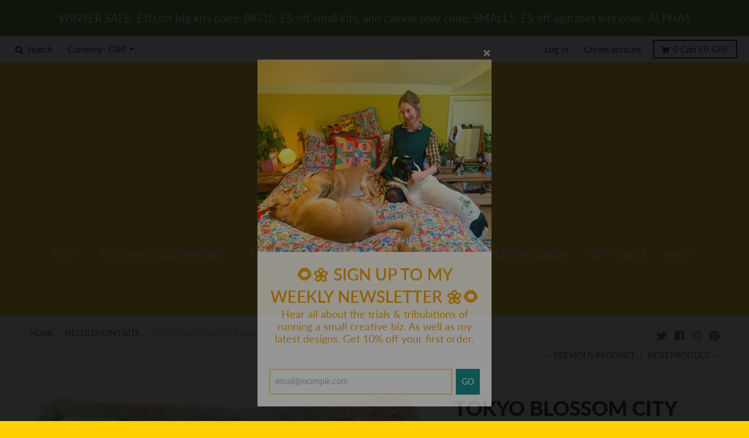

--- FILE ---
content_type: text/html; charset=utf-8
request_url: https://hannahbass.com/collections/needlepoint-kits/products/tokyo-blossom-city-map-needlepoint-kit
body_size: 50753
content:
<!doctype html>
<!--[if IE 8]><html class="no-js lt-ie9" lang="en"> <![endif]-->
<!--[if IE 9 ]><html class="ie9 no-js"> <![endif]-->
<!--[if (gt IE 9)|!(IE)]><!--> <html class="no-js" lang="en"> <!--<![endif]-->
<head>
  <meta charset="utf-8">
  <meta http-equiv="X-UA-Compatible" content="IE=edge,chrome=1">
  <link rel="canonical" href="https://hannahbass.com/products/tokyo-blossom-city-map-needlepoint-kit">
  <meta name="viewport" content="width=device-width,initial-scale=1">
  <meta name="theme-color" content="#ffd100">

  

  <title>
    Tokyo Blossom City Map Needlepoint Kit &ndash; Hannah Bass
  </title>

  
    <meta name="description" content="    Stitched with 1 strand of chunky 4 ply tapestry wool in the simple half cross stitch, on a colour printed canvas, is perfect for beginners and all stitchers. It&#39;s just like like colouring in. 41 x 41cm . &#39;Complete needlepoint kit&#39; contains:- Zweigart quality colour printed canvas (12 holes per inch) - Plenty of App">
  

  <meta property="og:site_name" content="Hannah Bass">
<meta property="og:url" content="https://hannahbass.com/products/tokyo-blossom-city-map-needlepoint-kit">
<meta property="og:title" content="Tokyo Blossom City Map Needlepoint Kit">
<meta property="og:type" content="product">
<meta property="og:description" content="    Stitched with 1 strand of chunky 4 ply tapestry wool in the simple half cross stitch, on a colour printed canvas, is perfect for beginners and all stitchers. It&#39;s just like like colouring in. 41 x 41cm . &#39;Complete needlepoint kit&#39; contains:- Zweigart quality colour printed canvas (12 holes per inch) - Plenty of App"><meta property="product:availability" content="instock">
  <meta property="product:price:amount" content="50.00">
  <meta property="product:price:currency" content="GBP"><meta property="og:image" content="http://hannahbass.com/cdn/shop/products/tokyoblossom_1200x1200.jpg?v=1676990151">
      <meta property="og:image:secure_url" content="https://hannahbass.com/cdn/shop/products/tokyoblossom_1200x1200.jpg?v=1676990151">
      <meta property="og:image:width" content="1200">
      <meta property="og:image:height" content="1200"><meta property="og:image" content="http://hannahbass.com/cdn/shop/products/IMG_9155_1200x1200.jpg?v=1676990151">
      <meta property="og:image:secure_url" content="https://hannahbass.com/cdn/shop/products/IMG_9155_1200x1200.jpg?v=1676990151">
      <meta property="og:image:width" content="1200">
      <meta property="og:image:height" content="1200"><meta property="og:image" content="http://hannahbass.com/cdn/shop/products/IMG_8745-2_8a0acf1a-e986-4ea9-9d5a-77dcc7d9c6fb_1200x1200.jpg?v=1676990151">
      <meta property="og:image:secure_url" content="https://hannahbass.com/cdn/shop/products/IMG_8745-2_8a0acf1a-e986-4ea9-9d5a-77dcc7d9c6fb_1200x1200.jpg?v=1676990151">
      <meta property="og:image:width" content="1200">
      <meta property="og:image:height" content="1200">

<meta name="twitter:site" content="@hbneedlepoint">
<meta name="twitter:card" content="summary_large_image">
<meta name="twitter:title" content="Tokyo Blossom City Map Needlepoint Kit">
<meta name="twitter:description" content="    Stitched with 1 strand of chunky 4 ply tapestry wool in the simple half cross stitch, on a colour printed canvas, is perfect for beginners and all stitchers. It&#39;s just like like colouring in. 41 x 41cm . &#39;Complete needlepoint kit&#39; contains:- Zweigart quality colour printed canvas (12 holes per inch) - Plenty of App">


  <script>window.performance && window.performance.mark && window.performance.mark('shopify.content_for_header.start');</script><meta name="facebook-domain-verification" content="7r8bos6objda2z2qstlmxubj97m7az">
<meta id="shopify-digital-wallet" name="shopify-digital-wallet" content="/4867719241/digital_wallets/dialog">
<meta name="shopify-checkout-api-token" content="7a4b9fb82741fedd64d06ec9878e1a24">
<meta id="in-context-paypal-metadata" data-shop-id="4867719241" data-venmo-supported="false" data-environment="production" data-locale="en_US" data-paypal-v4="true" data-currency="GBP">
<link rel="alternate" type="application/json+oembed" href="https://hannahbass.com/products/tokyo-blossom-city-map-needlepoint-kit.oembed">
<script async="async" src="/checkouts/internal/preloads.js?locale=en-GB"></script>
<link rel="preconnect" href="https://shop.app" crossorigin="anonymous">
<script async="async" src="https://shop.app/checkouts/internal/preloads.js?locale=en-GB&shop_id=4867719241" crossorigin="anonymous"></script>
<script id="apple-pay-shop-capabilities" type="application/json">{"shopId":4867719241,"countryCode":"GB","currencyCode":"GBP","merchantCapabilities":["supports3DS"],"merchantId":"gid:\/\/shopify\/Shop\/4867719241","merchantName":"Hannah Bass","requiredBillingContactFields":["postalAddress","email"],"requiredShippingContactFields":["postalAddress","email"],"shippingType":"shipping","supportedNetworks":["visa","maestro","masterCard","amex","discover","elo"],"total":{"type":"pending","label":"Hannah Bass","amount":"1.00"},"shopifyPaymentsEnabled":true,"supportsSubscriptions":true}</script>
<script id="shopify-features" type="application/json">{"accessToken":"7a4b9fb82741fedd64d06ec9878e1a24","betas":["rich-media-storefront-analytics"],"domain":"hannahbass.com","predictiveSearch":true,"shopId":4867719241,"locale":"en"}</script>
<script>var Shopify = Shopify || {};
Shopify.shop = "hannah-bass.myshopify.com";
Shopify.locale = "en";
Shopify.currency = {"active":"GBP","rate":"1.0"};
Shopify.country = "GB";
Shopify.theme = {"name":"District","id":38224035913,"schema_name":"District","schema_version":"3.0.5","theme_store_id":735,"role":"main"};
Shopify.theme.handle = "null";
Shopify.theme.style = {"id":null,"handle":null};
Shopify.cdnHost = "hannahbass.com/cdn";
Shopify.routes = Shopify.routes || {};
Shopify.routes.root = "/";</script>
<script type="module">!function(o){(o.Shopify=o.Shopify||{}).modules=!0}(window);</script>
<script>!function(o){function n(){var o=[];function n(){o.push(Array.prototype.slice.apply(arguments))}return n.q=o,n}var t=o.Shopify=o.Shopify||{};t.loadFeatures=n(),t.autoloadFeatures=n()}(window);</script>
<script>
  window.ShopifyPay = window.ShopifyPay || {};
  window.ShopifyPay.apiHost = "shop.app\/pay";
  window.ShopifyPay.redirectState = null;
</script>
<script id="shop-js-analytics" type="application/json">{"pageType":"product"}</script>
<script defer="defer" async type="module" src="//hannahbass.com/cdn/shopifycloud/shop-js/modules/v2/client.init-shop-cart-sync_D0dqhulL.en.esm.js"></script>
<script defer="defer" async type="module" src="//hannahbass.com/cdn/shopifycloud/shop-js/modules/v2/chunk.common_CpVO7qML.esm.js"></script>
<script type="module">
  await import("//hannahbass.com/cdn/shopifycloud/shop-js/modules/v2/client.init-shop-cart-sync_D0dqhulL.en.esm.js");
await import("//hannahbass.com/cdn/shopifycloud/shop-js/modules/v2/chunk.common_CpVO7qML.esm.js");

  window.Shopify.SignInWithShop?.initShopCartSync?.({"fedCMEnabled":true,"windoidEnabled":true});

</script>
<script>
  window.Shopify = window.Shopify || {};
  if (!window.Shopify.featureAssets) window.Shopify.featureAssets = {};
  window.Shopify.featureAssets['shop-js'] = {"shop-cart-sync":["modules/v2/client.shop-cart-sync_D9bwt38V.en.esm.js","modules/v2/chunk.common_CpVO7qML.esm.js"],"init-fed-cm":["modules/v2/client.init-fed-cm_BJ8NPuHe.en.esm.js","modules/v2/chunk.common_CpVO7qML.esm.js"],"init-shop-email-lookup-coordinator":["modules/v2/client.init-shop-email-lookup-coordinator_pVrP2-kG.en.esm.js","modules/v2/chunk.common_CpVO7qML.esm.js"],"shop-cash-offers":["modules/v2/client.shop-cash-offers_CNh7FWN-.en.esm.js","modules/v2/chunk.common_CpVO7qML.esm.js","modules/v2/chunk.modal_DKF6x0Jh.esm.js"],"init-shop-cart-sync":["modules/v2/client.init-shop-cart-sync_D0dqhulL.en.esm.js","modules/v2/chunk.common_CpVO7qML.esm.js"],"init-windoid":["modules/v2/client.init-windoid_DaoAelzT.en.esm.js","modules/v2/chunk.common_CpVO7qML.esm.js"],"shop-toast-manager":["modules/v2/client.shop-toast-manager_1DND8Tac.en.esm.js","modules/v2/chunk.common_CpVO7qML.esm.js"],"pay-button":["modules/v2/client.pay-button_CFeQi1r6.en.esm.js","modules/v2/chunk.common_CpVO7qML.esm.js"],"shop-button":["modules/v2/client.shop-button_Ca94MDdQ.en.esm.js","modules/v2/chunk.common_CpVO7qML.esm.js"],"shop-login-button":["modules/v2/client.shop-login-button_DPYNfp1Z.en.esm.js","modules/v2/chunk.common_CpVO7qML.esm.js","modules/v2/chunk.modal_DKF6x0Jh.esm.js"],"avatar":["modules/v2/client.avatar_BTnouDA3.en.esm.js"],"shop-follow-button":["modules/v2/client.shop-follow-button_BMKh4nJE.en.esm.js","modules/v2/chunk.common_CpVO7qML.esm.js","modules/v2/chunk.modal_DKF6x0Jh.esm.js"],"init-customer-accounts-sign-up":["modules/v2/client.init-customer-accounts-sign-up_CJXi5kRN.en.esm.js","modules/v2/client.shop-login-button_DPYNfp1Z.en.esm.js","modules/v2/chunk.common_CpVO7qML.esm.js","modules/v2/chunk.modal_DKF6x0Jh.esm.js"],"init-shop-for-new-customer-accounts":["modules/v2/client.init-shop-for-new-customer-accounts_BoBxkgWu.en.esm.js","modules/v2/client.shop-login-button_DPYNfp1Z.en.esm.js","modules/v2/chunk.common_CpVO7qML.esm.js","modules/v2/chunk.modal_DKF6x0Jh.esm.js"],"init-customer-accounts":["modules/v2/client.init-customer-accounts_DCuDTzpR.en.esm.js","modules/v2/client.shop-login-button_DPYNfp1Z.en.esm.js","modules/v2/chunk.common_CpVO7qML.esm.js","modules/v2/chunk.modal_DKF6x0Jh.esm.js"],"checkout-modal":["modules/v2/client.checkout-modal_U_3e4VxF.en.esm.js","modules/v2/chunk.common_CpVO7qML.esm.js","modules/v2/chunk.modal_DKF6x0Jh.esm.js"],"lead-capture":["modules/v2/client.lead-capture_DEgn0Z8u.en.esm.js","modules/v2/chunk.common_CpVO7qML.esm.js","modules/v2/chunk.modal_DKF6x0Jh.esm.js"],"shop-login":["modules/v2/client.shop-login_CoM5QKZ_.en.esm.js","modules/v2/chunk.common_CpVO7qML.esm.js","modules/v2/chunk.modal_DKF6x0Jh.esm.js"],"payment-terms":["modules/v2/client.payment-terms_BmrqWn8r.en.esm.js","modules/v2/chunk.common_CpVO7qML.esm.js","modules/v2/chunk.modal_DKF6x0Jh.esm.js"]};
</script>
<script>(function() {
  var isLoaded = false;
  function asyncLoad() {
    if (isLoaded) return;
    isLoaded = true;
    var urls = ["https:\/\/static.klaviyo.com\/onsite\/js\/klaviyo.js?company_id=R3Ak4A\u0026shop=hannah-bass.myshopify.com","https:\/\/static.klaviyo.com\/onsite\/js\/klaviyo.js?company_id=R3Ak4A\u0026shop=hannah-bass.myshopify.com","https:\/\/load.csell.co\/assets\/js\/cross-sell.js?shop=hannah-bass.myshopify.com","https:\/\/load.csell.co\/assets\/v2\/js\/core\/xsell.js?shop=hannah-bass.myshopify.com"];
    for (var i = 0; i < urls.length; i++) {
      var s = document.createElement('script');
      s.type = 'text/javascript';
      s.async = true;
      s.src = urls[i];
      var x = document.getElementsByTagName('script')[0];
      x.parentNode.insertBefore(s, x);
    }
  };
  if(window.attachEvent) {
    window.attachEvent('onload', asyncLoad);
  } else {
    window.addEventListener('load', asyncLoad, false);
  }
})();</script>
<script id="__st">var __st={"a":4867719241,"offset":0,"reqid":"33287802-9a60-400f-bb27-08128f301255-1764014326","pageurl":"hannahbass.com\/collections\/needlepoint-kits\/products\/tokyo-blossom-city-map-needlepoint-kit","u":"794f89ee1eaa","p":"product","rtyp":"product","rid":6568925036617};</script>
<script>window.ShopifyPaypalV4VisibilityTracking = true;</script>
<script id="captcha-bootstrap">!function(){'use strict';const t='contact',e='account',n='new_comment',o=[[t,t],['blogs',n],['comments',n],[t,'customer']],c=[[e,'customer_login'],[e,'guest_login'],[e,'recover_customer_password'],[e,'create_customer']],r=t=>t.map((([t,e])=>`form[action*='/${t}']:not([data-nocaptcha='true']) input[name='form_type'][value='${e}']`)).join(','),a=t=>()=>t?[...document.querySelectorAll(t)].map((t=>t.form)):[];function s(){const t=[...o],e=r(t);return a(e)}const i='password',u='form_key',d=['recaptcha-v3-token','g-recaptcha-response','h-captcha-response',i],f=()=>{try{return window.sessionStorage}catch{return}},m='__shopify_v',_=t=>t.elements[u];function p(t,e,n=!1){try{const o=window.sessionStorage,c=JSON.parse(o.getItem(e)),{data:r}=function(t){const{data:e,action:n}=t;return t[m]||n?{data:e,action:n}:{data:t,action:n}}(c);for(const[e,n]of Object.entries(r))t.elements[e]&&(t.elements[e].value=n);n&&o.removeItem(e)}catch(o){console.error('form repopulation failed',{error:o})}}const l='form_type',E='cptcha';function T(t){t.dataset[E]=!0}const w=window,h=w.document,L='Shopify',v='ce_forms',y='captcha';let A=!1;((t,e)=>{const n=(g='f06e6c50-85a8-45c8-87d0-21a2b65856fe',I='https://cdn.shopify.com/shopifycloud/storefront-forms-hcaptcha/ce_storefront_forms_captcha_hcaptcha.v1.5.2.iife.js',D={infoText:'Protected by hCaptcha',privacyText:'Privacy',termsText:'Terms'},(t,e,n)=>{const o=w[L][v],c=o.bindForm;if(c)return c(t,g,e,D).then(n);var r;o.q.push([[t,g,e,D],n]),r=I,A||(h.body.append(Object.assign(h.createElement('script'),{id:'captcha-provider',async:!0,src:r})),A=!0)});var g,I,D;w[L]=w[L]||{},w[L][v]=w[L][v]||{},w[L][v].q=[],w[L][y]=w[L][y]||{},w[L][y].protect=function(t,e){n(t,void 0,e),T(t)},Object.freeze(w[L][y]),function(t,e,n,w,h,L){const[v,y,A,g]=function(t,e,n){const i=e?o:[],u=t?c:[],d=[...i,...u],f=r(d),m=r(i),_=r(d.filter((([t,e])=>n.includes(e))));return[a(f),a(m),a(_),s()]}(w,h,L),I=t=>{const e=t.target;return e instanceof HTMLFormElement?e:e&&e.form},D=t=>v().includes(t);t.addEventListener('submit',(t=>{const e=I(t);if(!e)return;const n=D(e)&&!e.dataset.hcaptchaBound&&!e.dataset.recaptchaBound,o=_(e),c=g().includes(e)&&(!o||!o.value);(n||c)&&t.preventDefault(),c&&!n&&(function(t){try{if(!f())return;!function(t){const e=f();if(!e)return;const n=_(t);if(!n)return;const o=n.value;o&&e.removeItem(o)}(t);const e=Array.from(Array(32),(()=>Math.random().toString(36)[2])).join('');!function(t,e){_(t)||t.append(Object.assign(document.createElement('input'),{type:'hidden',name:u})),t.elements[u].value=e}(t,e),function(t,e){const n=f();if(!n)return;const o=[...t.querySelectorAll(`input[type='${i}']`)].map((({name:t})=>t)),c=[...d,...o],r={};for(const[a,s]of new FormData(t).entries())c.includes(a)||(r[a]=s);n.setItem(e,JSON.stringify({[m]:1,action:t.action,data:r}))}(t,e)}catch(e){console.error('failed to persist form',e)}}(e),e.submit())}));const S=(t,e)=>{t&&!t.dataset[E]&&(n(t,e.some((e=>e===t))),T(t))};for(const o of['focusin','change'])t.addEventListener(o,(t=>{const e=I(t);D(e)&&S(e,y())}));const B=e.get('form_key'),M=e.get(l),P=B&&M;t.addEventListener('DOMContentLoaded',(()=>{const t=y();if(P)for(const e of t)e.elements[l].value===M&&p(e,B);[...new Set([...A(),...v().filter((t=>'true'===t.dataset.shopifyCaptcha))])].forEach((e=>S(e,t)))}))}(h,new URLSearchParams(w.location.search),n,t,e,['guest_login'])})(!0,!0)}();</script>
<script integrity="sha256-52AcMU7V7pcBOXWImdc/TAGTFKeNjmkeM1Pvks/DTgc=" data-source-attribution="shopify.loadfeatures" defer="defer" src="//hannahbass.com/cdn/shopifycloud/storefront/assets/storefront/load_feature-81c60534.js" crossorigin="anonymous"></script>
<script crossorigin="anonymous" defer="defer" src="//hannahbass.com/cdn/shopifycloud/storefront/assets/shopify_pay/storefront-65b4c6d7.js?v=20250812"></script>
<script data-source-attribution="shopify.dynamic_checkout.dynamic.init">var Shopify=Shopify||{};Shopify.PaymentButton=Shopify.PaymentButton||{isStorefrontPortableWallets:!0,init:function(){window.Shopify.PaymentButton.init=function(){};var t=document.createElement("script");t.src="https://hannahbass.com/cdn/shopifycloud/portable-wallets/latest/portable-wallets.en.js",t.type="module",document.head.appendChild(t)}};
</script>
<script data-source-attribution="shopify.dynamic_checkout.buyer_consent">
  function portableWalletsHideBuyerConsent(e){var t=document.getElementById("shopify-buyer-consent"),n=document.getElementById("shopify-subscription-policy-button");t&&n&&(t.classList.add("hidden"),t.setAttribute("aria-hidden","true"),n.removeEventListener("click",e))}function portableWalletsShowBuyerConsent(e){var t=document.getElementById("shopify-buyer-consent"),n=document.getElementById("shopify-subscription-policy-button");t&&n&&(t.classList.remove("hidden"),t.removeAttribute("aria-hidden"),n.addEventListener("click",e))}window.Shopify?.PaymentButton&&(window.Shopify.PaymentButton.hideBuyerConsent=portableWalletsHideBuyerConsent,window.Shopify.PaymentButton.showBuyerConsent=portableWalletsShowBuyerConsent);
</script>
<script>
  function portableWalletsCleanup(e){e&&e.src&&console.error("Failed to load portable wallets script "+e.src);var t=document.querySelectorAll("shopify-accelerated-checkout .shopify-payment-button__skeleton, shopify-accelerated-checkout-cart .wallet-cart-button__skeleton"),e=document.getElementById("shopify-buyer-consent");for(let e=0;e<t.length;e++)t[e].remove();e&&e.remove()}function portableWalletsNotLoadedAsModule(e){e instanceof ErrorEvent&&"string"==typeof e.message&&e.message.includes("import.meta")&&"string"==typeof e.filename&&e.filename.includes("portable-wallets")&&(window.removeEventListener("error",portableWalletsNotLoadedAsModule),window.Shopify.PaymentButton.failedToLoad=e,"loading"===document.readyState?document.addEventListener("DOMContentLoaded",window.Shopify.PaymentButton.init):window.Shopify.PaymentButton.init())}window.addEventListener("error",portableWalletsNotLoadedAsModule);
</script>

<script type="module" src="https://hannahbass.com/cdn/shopifycloud/portable-wallets/latest/portable-wallets.en.js" onError="portableWalletsCleanup(this)" crossorigin="anonymous"></script>
<script nomodule>
  document.addEventListener("DOMContentLoaded", portableWalletsCleanup);
</script>

<script id='scb4127' type='text/javascript' async='' src='https://hannahbass.com/cdn/shopifycloud/privacy-banner/storefront-banner.js'></script><link id="shopify-accelerated-checkout-styles" rel="stylesheet" media="screen" href="https://hannahbass.com/cdn/shopifycloud/portable-wallets/latest/accelerated-checkout-backwards-compat.css" crossorigin="anonymous">
<style id="shopify-accelerated-checkout-cart">
        #shopify-buyer-consent {
  margin-top: 1em;
  display: inline-block;
  width: 100%;
}

#shopify-buyer-consent.hidden {
  display: none;
}

#shopify-subscription-policy-button {
  background: none;
  border: none;
  padding: 0;
  text-decoration: underline;
  font-size: inherit;
  cursor: pointer;
}

#shopify-subscription-policy-button::before {
  box-shadow: none;
}

      </style>

<script>window.performance && window.performance.mark && window.performance.mark('shopify.content_for_header.end');</script>
  <link href="//hannahbass.com/cdn/shop/t/2/assets/theme.scss.css?v=135857614530514107391762375293" rel="stylesheet" type="text/css" media="all" />

  

  <script>
    window.StyleHatch = window.StyleHatch || {};
    StyleHatch.Strings = {
      instagramAddToken: "Add your Instagram access token.",
      instagramInvalidToken: "The Instagram access token is invalid. Check to make sure you added the complete token.",
      instagramRateLimitToken: "Your store is currently over Instagram\u0026#39;s rate limit. Contact Style Hatch support for details.",
      addToCart: "Add to Cart",
      soldOut: "Sold Out",
      addressError: "Error looking up that address",
      addressNoResults: "No results for that address",
      addressQueryLimit: "You have exceeded the Google API usage limit. Consider upgrading to a \u003ca href=\"https:\/\/developers.google.com\/maps\/premium\/usage-limits\"\u003ePremium Plan\u003c\/a\u003e.",
      authError: "There was a problem authenticating your Google Maps account."
    }
    StyleHatch.currencyFormat = "£{{amount}}";
    StyleHatch.ajaxCartEnable = true;
    // Post defer
    window.addEventListener('DOMContentLoaded', function() {
      (function( $ ) {
      

      
      
      })(jq223);
    });
    document.documentElement.className = document.documentElement.className.replace('no-js', 'js');
  </script>

  <script type="text/javascript">
    window.lazySizesConfig = window.lazySizesConfig || {};
    window.lazySizesConfig.expand = 1200;
    window.lazySizesConfig.loadMode = 3;
    window.lazySizesConfig.ricTimeout = 50;
  </script>
  <!--[if (gt IE 9)|!(IE)]><!--><script src="//hannahbass.com/cdn/shop/t/2/assets/lazysizes.min.js?v=177495582470527266951538151779" async="async"></script><!--<![endif]-->
  <!--[if lte IE 9]><script src="//hannahbass.com/cdn/shop/t/2/assets/lazysizes.min.js?v=177495582470527266951538151779"></script><![endif]-->
  <!--[if (gt IE 9)|!(IE)]><!--><script src="//hannahbass.com/cdn/shop/t/2/assets/vendor.js?v=74541516742920575901537789001" defer="defer"></script><!--<![endif]-->
  <!--[if lte IE 9]><script src="//hannahbass.com/cdn/shop/t/2/assets/vendor.js?v=74541516742920575901537789001"></script><![endif]-->
  
    <script>
StyleHatch.currencyConverter = true;
StyleHatch.shopCurrency = 'GBP';
StyleHatch.defaultCurrency = 'GBP';
// Formatting
StyleHatch.currencyConverterFormat = 'money_with_currency_format';
StyleHatch.moneyWithCurrencyFormat = "£{{amount}} GBP";
StyleHatch.moneyFormat = "£{{amount}}";
</script>
<!--[if (gt IE 9)|!(IE)]><!--><script src="//cdn.shopify.com/s/javascripts/currencies.js" defer="defer"></script><!--<![endif]-->
<!--[if lte IE 9]><script src="//cdn.shopify.com/s/javascripts/currencies.js"></script><![endif]-->
<!--[if (gt IE 9)|!(IE)]><!--><script src="//hannahbass.com/cdn/shop/t/2/assets/jquery.currencies.min.js?v=152637954936623000011537789000" defer="defer"></script><!--<![endif]-->
<!--[if lte IE 9]><script src="//hannahbass.com/cdn/shop/t/2/assets/jquery.currencies.min.js?v=152637954936623000011537789000"></script><![endif]-->

  
  <!--[if (gt IE 9)|!(IE)]><!--><script src="//hannahbass.com/cdn/shop/t/2/assets/theme.min.js?v=90895174277055942771537789001" defer="defer"></script><!--<![endif]-->
  <!--[if lte IE 9]><script src="//hannahbass.com/cdn/shop/t/2/assets/theme.min.js?v=90895174277055942771537789001"></script><![endif]-->

<link href="https://monorail-edge.shopifysvc.com" rel="dns-prefetch">
<script>(function(){if ("sendBeacon" in navigator && "performance" in window) {try {var session_token_from_headers = performance.getEntriesByType('navigation')[0].serverTiming.find(x => x.name == '_s').description;} catch {var session_token_from_headers = undefined;}var session_cookie_matches = document.cookie.match(/_shopify_s=([^;]*)/);var session_token_from_cookie = session_cookie_matches && session_cookie_matches.length === 2 ? session_cookie_matches[1] : "";var session_token = session_token_from_headers || session_token_from_cookie || "";function handle_abandonment_event(e) {var entries = performance.getEntries().filter(function(entry) {return /monorail-edge.shopifysvc.com/.test(entry.name);});if (!window.abandonment_tracked && entries.length === 0) {window.abandonment_tracked = true;var currentMs = Date.now();var navigation_start = performance.timing.navigationStart;var payload = {shop_id: 4867719241,url: window.location.href,navigation_start,duration: currentMs - navigation_start,session_token,page_type: "product"};window.navigator.sendBeacon("https://monorail-edge.shopifysvc.com/v1/produce", JSON.stringify({schema_id: "online_store_buyer_site_abandonment/1.1",payload: payload,metadata: {event_created_at_ms: currentMs,event_sent_at_ms: currentMs}}));}}window.addEventListener('pagehide', handle_abandonment_event);}}());</script>
<script id="web-pixels-manager-setup">(function e(e,d,r,n,o){if(void 0===o&&(o={}),!Boolean(null===(a=null===(i=window.Shopify)||void 0===i?void 0:i.analytics)||void 0===a?void 0:a.replayQueue)){var i,a;window.Shopify=window.Shopify||{};var t=window.Shopify;t.analytics=t.analytics||{};var s=t.analytics;s.replayQueue=[],s.publish=function(e,d,r){return s.replayQueue.push([e,d,r]),!0};try{self.performance.mark("wpm:start")}catch(e){}var l=function(){var e={modern:/Edge?\/(1{2}[4-9]|1[2-9]\d|[2-9]\d{2}|\d{4,})\.\d+(\.\d+|)|Firefox\/(1{2}[4-9]|1[2-9]\d|[2-9]\d{2}|\d{4,})\.\d+(\.\d+|)|Chrom(ium|e)\/(9{2}|\d{3,})\.\d+(\.\d+|)|(Maci|X1{2}).+ Version\/(15\.\d+|(1[6-9]|[2-9]\d|\d{3,})\.\d+)([,.]\d+|)( \(\w+\)|)( Mobile\/\w+|) Safari\/|Chrome.+OPR\/(9{2}|\d{3,})\.\d+\.\d+|(CPU[ +]OS|iPhone[ +]OS|CPU[ +]iPhone|CPU IPhone OS|CPU iPad OS)[ +]+(15[._]\d+|(1[6-9]|[2-9]\d|\d{3,})[._]\d+)([._]\d+|)|Android:?[ /-](13[3-9]|1[4-9]\d|[2-9]\d{2}|\d{4,})(\.\d+|)(\.\d+|)|Android.+Firefox\/(13[5-9]|1[4-9]\d|[2-9]\d{2}|\d{4,})\.\d+(\.\d+|)|Android.+Chrom(ium|e)\/(13[3-9]|1[4-9]\d|[2-9]\d{2}|\d{4,})\.\d+(\.\d+|)|SamsungBrowser\/([2-9]\d|\d{3,})\.\d+/,legacy:/Edge?\/(1[6-9]|[2-9]\d|\d{3,})\.\d+(\.\d+|)|Firefox\/(5[4-9]|[6-9]\d|\d{3,})\.\d+(\.\d+|)|Chrom(ium|e)\/(5[1-9]|[6-9]\d|\d{3,})\.\d+(\.\d+|)([\d.]+$|.*Safari\/(?![\d.]+ Edge\/[\d.]+$))|(Maci|X1{2}).+ Version\/(10\.\d+|(1[1-9]|[2-9]\d|\d{3,})\.\d+)([,.]\d+|)( \(\w+\)|)( Mobile\/\w+|) Safari\/|Chrome.+OPR\/(3[89]|[4-9]\d|\d{3,})\.\d+\.\d+|(CPU[ +]OS|iPhone[ +]OS|CPU[ +]iPhone|CPU IPhone OS|CPU iPad OS)[ +]+(10[._]\d+|(1[1-9]|[2-9]\d|\d{3,})[._]\d+)([._]\d+|)|Android:?[ /-](13[3-9]|1[4-9]\d|[2-9]\d{2}|\d{4,})(\.\d+|)(\.\d+|)|Mobile Safari.+OPR\/([89]\d|\d{3,})\.\d+\.\d+|Android.+Firefox\/(13[5-9]|1[4-9]\d|[2-9]\d{2}|\d{4,})\.\d+(\.\d+|)|Android.+Chrom(ium|e)\/(13[3-9]|1[4-9]\d|[2-9]\d{2}|\d{4,})\.\d+(\.\d+|)|Android.+(UC? ?Browser|UCWEB|U3)[ /]?(15\.([5-9]|\d{2,})|(1[6-9]|[2-9]\d|\d{3,})\.\d+)\.\d+|SamsungBrowser\/(5\.\d+|([6-9]|\d{2,})\.\d+)|Android.+MQ{2}Browser\/(14(\.(9|\d{2,})|)|(1[5-9]|[2-9]\d|\d{3,})(\.\d+|))(\.\d+|)|K[Aa][Ii]OS\/(3\.\d+|([4-9]|\d{2,})\.\d+)(\.\d+|)/},d=e.modern,r=e.legacy,n=navigator.userAgent;return n.match(d)?"modern":n.match(r)?"legacy":"unknown"}(),u="modern"===l?"modern":"legacy",c=(null!=n?n:{modern:"",legacy:""})[u],f=function(e){return[e.baseUrl,"/wpm","/b",e.hashVersion,"modern"===e.buildTarget?"m":"l",".js"].join("")}({baseUrl:d,hashVersion:r,buildTarget:u}),m=function(e){var d=e.version,r=e.bundleTarget,n=e.surface,o=e.pageUrl,i=e.monorailEndpoint;return{emit:function(e){var a=e.status,t=e.errorMsg,s=(new Date).getTime(),l=JSON.stringify({metadata:{event_sent_at_ms:s},events:[{schema_id:"web_pixels_manager_load/3.1",payload:{version:d,bundle_target:r,page_url:o,status:a,surface:n,error_msg:t},metadata:{event_created_at_ms:s}}]});if(!i)return console&&console.warn&&console.warn("[Web Pixels Manager] No Monorail endpoint provided, skipping logging."),!1;try{return self.navigator.sendBeacon.bind(self.navigator)(i,l)}catch(e){}var u=new XMLHttpRequest;try{return u.open("POST",i,!0),u.setRequestHeader("Content-Type","text/plain"),u.send(l),!0}catch(e){return console&&console.warn&&console.warn("[Web Pixels Manager] Got an unhandled error while logging to Monorail."),!1}}}}({version:r,bundleTarget:l,surface:e.surface,pageUrl:self.location.href,monorailEndpoint:e.monorailEndpoint});try{o.browserTarget=l,function(e){var d=e.src,r=e.async,n=void 0===r||r,o=e.onload,i=e.onerror,a=e.sri,t=e.scriptDataAttributes,s=void 0===t?{}:t,l=document.createElement("script"),u=document.querySelector("head"),c=document.querySelector("body");if(l.async=n,l.src=d,a&&(l.integrity=a,l.crossOrigin="anonymous"),s)for(var f in s)if(Object.prototype.hasOwnProperty.call(s,f))try{l.dataset[f]=s[f]}catch(e){}if(o&&l.addEventListener("load",o),i&&l.addEventListener("error",i),u)u.appendChild(l);else{if(!c)throw new Error("Did not find a head or body element to append the script");c.appendChild(l)}}({src:f,async:!0,onload:function(){if(!function(){var e,d;return Boolean(null===(d=null===(e=window.Shopify)||void 0===e?void 0:e.analytics)||void 0===d?void 0:d.initialized)}()){var d=window.webPixelsManager.init(e)||void 0;if(d){var r=window.Shopify.analytics;r.replayQueue.forEach((function(e){var r=e[0],n=e[1],o=e[2];d.publishCustomEvent(r,n,o)})),r.replayQueue=[],r.publish=d.publishCustomEvent,r.visitor=d.visitor,r.initialized=!0}}},onerror:function(){return m.emit({status:"failed",errorMsg:"".concat(f," has failed to load")})},sri:function(e){var d=/^sha384-[A-Za-z0-9+/=]+$/;return"string"==typeof e&&d.test(e)}(c)?c:"",scriptDataAttributes:o}),m.emit({status:"loading"})}catch(e){m.emit({status:"failed",errorMsg:(null==e?void 0:e.message)||"Unknown error"})}}})({shopId: 4867719241,storefrontBaseUrl: "https://hannahbass.com",extensionsBaseUrl: "https://extensions.shopifycdn.com/cdn/shopifycloud/web-pixels-manager",monorailEndpoint: "https://monorail-edge.shopifysvc.com/unstable/produce_batch",surface: "storefront-renderer",enabledBetaFlags: ["2dca8a86"],webPixelsConfigList: [{"id":"1430684027","configuration":"{\"tagID\":\"2612515925127\"}","eventPayloadVersion":"v1","runtimeContext":"STRICT","scriptVersion":"18031546ee651571ed29edbe71a3550b","type":"APP","apiClientId":3009811,"privacyPurposes":["ANALYTICS","MARKETING","SALE_OF_DATA"],"dataSharingAdjustments":{"protectedCustomerApprovalScopes":["read_customer_address","read_customer_email","read_customer_name","read_customer_personal_data","read_customer_phone"]}},{"id":"shopify-app-pixel","configuration":"{}","eventPayloadVersion":"v1","runtimeContext":"STRICT","scriptVersion":"0450","apiClientId":"shopify-pixel","type":"APP","privacyPurposes":["ANALYTICS","MARKETING"]},{"id":"shopify-custom-pixel","eventPayloadVersion":"v1","runtimeContext":"LAX","scriptVersion":"0450","apiClientId":"shopify-pixel","type":"CUSTOM","privacyPurposes":["ANALYTICS","MARKETING"]}],isMerchantRequest: false,initData: {"shop":{"name":"Hannah Bass","paymentSettings":{"currencyCode":"GBP"},"myshopifyDomain":"hannah-bass.myshopify.com","countryCode":"GB","storefrontUrl":"https:\/\/hannahbass.com"},"customer":null,"cart":null,"checkout":null,"productVariants":[{"price":{"amount":99.0,"currencyCode":"GBP"},"product":{"title":"Tokyo Blossom City Map Needlepoint Kit","vendor":"Hannah Bass","id":"6568925036617","untranslatedTitle":"Tokyo Blossom City Map Needlepoint Kit","url":"\/products\/tokyo-blossom-city-map-needlepoint-kit","type":""},"id":"39308129697865","image":{"src":"\/\/hannahbass.com\/cdn\/shop\/products\/tokyoblossom.jpg?v=1676990151"},"sku":"","title":"Complete Needlepoint Kit","untranslatedTitle":"Complete Needlepoint Kit"},{"price":{"amount":50.0,"currencyCode":"GBP"},"product":{"title":"Tokyo Blossom City Map Needlepoint Kit","vendor":"Hannah Bass","id":"6568925036617","untranslatedTitle":"Tokyo Blossom City Map Needlepoint Kit","url":"\/products\/tokyo-blossom-city-map-needlepoint-kit","type":""},"id":"39308129730633","image":{"src":"\/\/hannahbass.com\/cdn\/shop\/products\/tokyoblossom.jpg?v=1676990151"},"sku":"","title":"Printed Canvas Only","untranslatedTitle":"Printed Canvas Only"}],"purchasingCompany":null},},"https://hannahbass.com/cdn","ae1676cfwd2530674p4253c800m34e853cb",{"modern":"","legacy":""},{"shopId":"4867719241","storefrontBaseUrl":"https:\/\/hannahbass.com","extensionBaseUrl":"https:\/\/extensions.shopifycdn.com\/cdn\/shopifycloud\/web-pixels-manager","surface":"storefront-renderer","enabledBetaFlags":"[\"2dca8a86\"]","isMerchantRequest":"false","hashVersion":"ae1676cfwd2530674p4253c800m34e853cb","publish":"custom","events":"[[\"page_viewed\",{}],[\"product_viewed\",{\"productVariant\":{\"price\":{\"amount\":99.0,\"currencyCode\":\"GBP\"},\"product\":{\"title\":\"Tokyo Blossom City Map Needlepoint Kit\",\"vendor\":\"Hannah Bass\",\"id\":\"6568925036617\",\"untranslatedTitle\":\"Tokyo Blossom City Map Needlepoint Kit\",\"url\":\"\/products\/tokyo-blossom-city-map-needlepoint-kit\",\"type\":\"\"},\"id\":\"39308129697865\",\"image\":{\"src\":\"\/\/hannahbass.com\/cdn\/shop\/products\/tokyoblossom.jpg?v=1676990151\"},\"sku\":\"\",\"title\":\"Complete Needlepoint Kit\",\"untranslatedTitle\":\"Complete Needlepoint Kit\"}}]]"});</script><script>
  window.ShopifyAnalytics = window.ShopifyAnalytics || {};
  window.ShopifyAnalytics.meta = window.ShopifyAnalytics.meta || {};
  window.ShopifyAnalytics.meta.currency = 'GBP';
  var meta = {"product":{"id":6568925036617,"gid":"gid:\/\/shopify\/Product\/6568925036617","vendor":"Hannah Bass","type":"","variants":[{"id":39308129697865,"price":9900,"name":"Tokyo Blossom City Map Needlepoint Kit - Complete Needlepoint Kit","public_title":"Complete Needlepoint Kit","sku":""},{"id":39308129730633,"price":5000,"name":"Tokyo Blossom City Map Needlepoint Kit - Printed Canvas Only","public_title":"Printed Canvas Only","sku":""}],"remote":false},"page":{"pageType":"product","resourceType":"product","resourceId":6568925036617}};
  for (var attr in meta) {
    window.ShopifyAnalytics.meta[attr] = meta[attr];
  }
</script>
<script class="analytics">
  (function () {
    var customDocumentWrite = function(content) {
      var jquery = null;

      if (window.jQuery) {
        jquery = window.jQuery;
      } else if (window.Checkout && window.Checkout.$) {
        jquery = window.Checkout.$;
      }

      if (jquery) {
        jquery('body').append(content);
      }
    };

    var hasLoggedConversion = function(token) {
      if (token) {
        return document.cookie.indexOf('loggedConversion=' + token) !== -1;
      }
      return false;
    }

    var setCookieIfConversion = function(token) {
      if (token) {
        var twoMonthsFromNow = new Date(Date.now());
        twoMonthsFromNow.setMonth(twoMonthsFromNow.getMonth() + 2);

        document.cookie = 'loggedConversion=' + token + '; expires=' + twoMonthsFromNow;
      }
    }

    var trekkie = window.ShopifyAnalytics.lib = window.trekkie = window.trekkie || [];
    if (trekkie.integrations) {
      return;
    }
    trekkie.methods = [
      'identify',
      'page',
      'ready',
      'track',
      'trackForm',
      'trackLink'
    ];
    trekkie.factory = function(method) {
      return function() {
        var args = Array.prototype.slice.call(arguments);
        args.unshift(method);
        trekkie.push(args);
        return trekkie;
      };
    };
    for (var i = 0; i < trekkie.methods.length; i++) {
      var key = trekkie.methods[i];
      trekkie[key] = trekkie.factory(key);
    }
    trekkie.load = function(config) {
      trekkie.config = config || {};
      trekkie.config.initialDocumentCookie = document.cookie;
      var first = document.getElementsByTagName('script')[0];
      var script = document.createElement('script');
      script.type = 'text/javascript';
      script.onerror = function(e) {
        var scriptFallback = document.createElement('script');
        scriptFallback.type = 'text/javascript';
        scriptFallback.onerror = function(error) {
                var Monorail = {
      produce: function produce(monorailDomain, schemaId, payload) {
        var currentMs = new Date().getTime();
        var event = {
          schema_id: schemaId,
          payload: payload,
          metadata: {
            event_created_at_ms: currentMs,
            event_sent_at_ms: currentMs
          }
        };
        return Monorail.sendRequest("https://" + monorailDomain + "/v1/produce", JSON.stringify(event));
      },
      sendRequest: function sendRequest(endpointUrl, payload) {
        // Try the sendBeacon API
        if (window && window.navigator && typeof window.navigator.sendBeacon === 'function' && typeof window.Blob === 'function' && !Monorail.isIos12()) {
          var blobData = new window.Blob([payload], {
            type: 'text/plain'
          });

          if (window.navigator.sendBeacon(endpointUrl, blobData)) {
            return true;
          } // sendBeacon was not successful

        } // XHR beacon

        var xhr = new XMLHttpRequest();

        try {
          xhr.open('POST', endpointUrl);
          xhr.setRequestHeader('Content-Type', 'text/plain');
          xhr.send(payload);
        } catch (e) {
          console.log(e);
        }

        return false;
      },
      isIos12: function isIos12() {
        return window.navigator.userAgent.lastIndexOf('iPhone; CPU iPhone OS 12_') !== -1 || window.navigator.userAgent.lastIndexOf('iPad; CPU OS 12_') !== -1;
      }
    };
    Monorail.produce('monorail-edge.shopifysvc.com',
      'trekkie_storefront_load_errors/1.1',
      {shop_id: 4867719241,
      theme_id: 38224035913,
      app_name: "storefront",
      context_url: window.location.href,
      source_url: "//hannahbass.com/cdn/s/trekkie.storefront.3c703df509f0f96f3237c9daa54e2777acf1a1dd.min.js"});

        };
        scriptFallback.async = true;
        scriptFallback.src = '//hannahbass.com/cdn/s/trekkie.storefront.3c703df509f0f96f3237c9daa54e2777acf1a1dd.min.js';
        first.parentNode.insertBefore(scriptFallback, first);
      };
      script.async = true;
      script.src = '//hannahbass.com/cdn/s/trekkie.storefront.3c703df509f0f96f3237c9daa54e2777acf1a1dd.min.js';
      first.parentNode.insertBefore(script, first);
    };
    trekkie.load(
      {"Trekkie":{"appName":"storefront","development":false,"defaultAttributes":{"shopId":4867719241,"isMerchantRequest":null,"themeId":38224035913,"themeCityHash":"6595629136324656943","contentLanguage":"en","currency":"GBP","eventMetadataId":"336fb4f3-2832-4d0b-ab3c-9504543bd76b"},"isServerSideCookieWritingEnabled":true,"monorailRegion":"shop_domain","enabledBetaFlags":["f0df213a"]},"Session Attribution":{},"S2S":{"facebookCapiEnabled":false,"source":"trekkie-storefront-renderer","apiClientId":580111}}
    );

    var loaded = false;
    trekkie.ready(function() {
      if (loaded) return;
      loaded = true;

      window.ShopifyAnalytics.lib = window.trekkie;

      var originalDocumentWrite = document.write;
      document.write = customDocumentWrite;
      try { window.ShopifyAnalytics.merchantGoogleAnalytics.call(this); } catch(error) {};
      document.write = originalDocumentWrite;

      window.ShopifyAnalytics.lib.page(null,{"pageType":"product","resourceType":"product","resourceId":6568925036617,"shopifyEmitted":true});

      var match = window.location.pathname.match(/checkouts\/(.+)\/(thank_you|post_purchase)/)
      var token = match? match[1]: undefined;
      if (!hasLoggedConversion(token)) {
        setCookieIfConversion(token);
        window.ShopifyAnalytics.lib.track("Viewed Product",{"currency":"GBP","variantId":39308129697865,"productId":6568925036617,"productGid":"gid:\/\/shopify\/Product\/6568925036617","name":"Tokyo Blossom City Map Needlepoint Kit - Complete Needlepoint Kit","price":"99.00","sku":"","brand":"Hannah Bass","variant":"Complete Needlepoint Kit","category":"","nonInteraction":true,"remote":false},undefined,undefined,{"shopifyEmitted":true});
      window.ShopifyAnalytics.lib.track("monorail:\/\/trekkie_storefront_viewed_product\/1.1",{"currency":"GBP","variantId":39308129697865,"productId":6568925036617,"productGid":"gid:\/\/shopify\/Product\/6568925036617","name":"Tokyo Blossom City Map Needlepoint Kit - Complete Needlepoint Kit","price":"99.00","sku":"","brand":"Hannah Bass","variant":"Complete Needlepoint Kit","category":"","nonInteraction":true,"remote":false,"referer":"https:\/\/hannahbass.com\/collections\/needlepoint-kits\/products\/tokyo-blossom-city-map-needlepoint-kit"});
      }
    });


        var eventsListenerScript = document.createElement('script');
        eventsListenerScript.async = true;
        eventsListenerScript.src = "//hannahbass.com/cdn/shopifycloud/storefront/assets/shop_events_listener-3da45d37.js";
        document.getElementsByTagName('head')[0].appendChild(eventsListenerScript);

})();</script>
<script
  defer
  src="https://hannahbass.com/cdn/shopifycloud/perf-kit/shopify-perf-kit-2.1.2.min.js"
  data-application="storefront-renderer"
  data-shop-id="4867719241"
  data-render-region="gcp-us-east1"
  data-page-type="product"
  data-theme-instance-id="38224035913"
  data-theme-name="District"
  data-theme-version="3.0.5"
  data-monorail-region="shop_domain"
  data-resource-timing-sampling-rate="10"
  data-shs="true"
  data-shs-beacon="true"
  data-shs-export-with-fetch="true"
  data-shs-logs-sample-rate="1"
></script>
</head>

<body id="tokyo-blossom-city-map-needlepoint-kit" class="template-product" data-template-directory="" data-template="product" >

  <div id="page">
    <div id="shopify-section-promos" class="shopify-section promos"><div data-section-id="promos" data-section-type="promos-section" data-scroll-lock="false">
  
    
    
<header id="block-1585312396507" class="promo-bar promo-bar-1585312396507 align-center size-large placement-top"
            data-type="announcement-bar"
            
            data-hide-delay="no-delay"
            
            data-bar-placement="top"
            data-show-for="both"
            data-homepage-limit="false"
            >
            
              <span class="promo-bar-text">WINTER SALE: £10 off big kits code: BIG10, £5 off small kits, and canvas only code: SMALL5, £5 off alphabet kits code: ALPHA5</span>
            
          </header>
          <style>
            header.promo-bar-1585312396507 span.promo-bar-text {
              background-color: #397917;
              color: #ffffff;
            }
            header.promo-bar-1585312396507 a {
              color: #ffffff;
            }
          </style>

    
    

    
    

  
    
    

    
    

    
    
      <div id="block-1482144691692" class="promo-popup promo-popup-1482144691692 style-overlay"
        data-type="popup"
        data-show-delay="5000"
        data-show-again-delay="7"
        data-homepage-limit="false"
        data-visitor-limit="true"
        data-visitor="true"
        data-show-for="both"
        data-id="1482144691692"
        >
        
          <div class="popup-image">
            <img src="//hannahbass.com/cdn/shop/files/IMG_8684-2_400x.jpg?v=1716379204"
              srcset="//hannahbass.com/cdn/shop/files/IMG_8684-2_400x.jpg?v=1716379204 1x, //hannahbass.com/cdn/shop/files/IMG_8684-2_400x@2x.jpg?v=1716379204 2x"
              alt="Hannah Bass" />
          </div>
        
        <div class="wrapper">
          <div class="popup-close">
            <span class="icon-text">
              <span class="icon icon-close" aria-hidden="true"><svg aria-hidden="true" focusable="false" role="presentation" class="icon icon-ui-close" viewBox="0 0 352 512"><path d="M242.72 256l100.07-100.07c12.28-12.28 12.28-32.19 0-44.48l-22.24-22.24c-12.28-12.28-32.19-12.28-44.48 0L176 189.28 75.93 89.21c-12.28-12.28-32.19-12.28-44.48 0L9.21 111.45c-12.28 12.28-12.28 32.19 0 44.48L109.28 256 9.21 356.07c-12.28 12.28-12.28 32.19 0 44.48l22.24 22.24c12.28 12.28 32.2 12.28 44.48 0L176 322.72l100.07 100.07c12.28 12.28 32.2 12.28 44.48 0l22.24-22.24c12.28-12.28 12.28-32.19 0-44.48L242.72 256z"/></svg></span>
              <span class="text">Close</span>
            </span>
          </div>
          <div class="popup-container">
            <div class="popup-message">
              <h4>🌻🌼 SIGN UP TO MY WEEKLY NEWSLETTER 🌼🌻</h4>
              <div class="rte"><p>Hear all about the trials & tribulations of running a small creative biz. As well as my latest designs. Get 10% off your first order.</p></div>
            </div>
            
              <div class="popup-email">
                <!-- /snippets/newsletter-subscribe.liquid -->

<form method="post" action="/contact#newsletter-popup" id="newsletter-popup" accept-charset="UTF-8" class="contact-form"><input type="hidden" name="form_type" value="customer" /><input type="hidden" name="utf8" value="✓" />
  

  
    <input type="hidden" name="contact[tags]" value="newsletter, prospect, email subscribe, popup">
    <div class="input-row">
      <div class="input-wrapper">
        <input type="email" name="contact[email]" id="email" placeholder="email@example.com" class="input-group-field" required>
      </div>
      <div class="button-wrapper">
        <button type="submit" id="subscribe" class="btn">Go</button>
      </div>
    </div>
  
</form>

              </div>
            
          </div>
        </div>
      </div>
      <style>
      .promo-popup-1482144691692 {
        background-color: #ffffff;
        color: #f49d0c;
      }
      .promo-popup-1482144691692 h4 {
        color: #f49d0c;
      }
      .promo-popup-1482144691692 .popup-email {
        border-top-color: rgba(244,157,12,0.2);
      }
      .promo-popup-1482144691692 .popup-email input {
        border-color: rgba(244,157,12,0.5);
      }
      .promo-popup-1482144691692 .popup-email input.errors {
        border-color: #008080;
      }
      .promo-popup-1482144691692 .popup-email input:focus {
        border-color: #f49d0c;
      }
      .promo-popup-1482144691692 .popup-email input::-webkit-input-placeholder,
      .promo-popup-1482144691692 .popup-email input::-moz-placeholder,
      .promo-popup-1482144691692 .popup-email input:-ms-input-placeholder,
      .promo-popup-1482144691692 .popup-email input:-moz-placeholder {
        color: rgba(244,157,12,0.5);
      }
      .promo-popup-1482144691692 .popup-email button {
        background-color: #008080;
        color: #ffffff;
      }
      .promo-popup-1482144691692 .popup-email div.errors {
        color: #008080;
      }
      </style>
    

  
    
    


    
    

    
    

  
    
    


    
    

    
    

  
</div>


</div>
    <header class="util">
  <div class="wrapper">

    <div class="search-wrapper">
      <!-- /snippets/search-bar.liquid -->


<form action="/search" method="get" class="input-group search-bar" role="search">
  <div class="icon-wrapper">
    <span class="icon-fallback-text">
      <span class="icon icon-search" aria-hidden="true"><svg aria-hidden="true" focusable="false" role="presentation" class="icon icon-ui-search" viewBox="0 0 512 512"><path d="M505 442.7L405.3 343c-4.5-4.5-10.6-7-17-7H372c27.6-35.3 44-79.7 44-128C416 93.1 322.9 0 208 0S0 93.1 0 208s93.1 208 208 208c48.3 0 92.7-16.4 128-44v16.3c0 6.4 2.5 12.5 7 17l99.7 99.7c9.4 9.4 24.6 9.4 33.9 0l28.3-28.3c9.4-9.4 9.4-24.6.1-34zM208 336c-70.7 0-128-57.2-128-128 0-70.7 57.2-128 128-128 70.7 0 128 57.2 128 128 0 70.7-57.2 128-128 128z"/></svg></span>
      <span class="fallback-text">Search</span>
    </span>
  </div>
  <div class="input-wrapper">
    <input type="search" name="q" value="" placeholder="Search our store" class="input-group-field" aria-label="Search our store">
  </div>
  <div class="button-wrapper">
    <span class="input-group-btn">
      <button type="button" class="btn icon-fallback-text">
        <span class="icon icon-close" aria-hidden="true"><svg aria-hidden="true" focusable="false" role="presentation" class="icon icon-ui-close" viewBox="0 0 352 512"><path d="M242.72 256l100.07-100.07c12.28-12.28 12.28-32.19 0-44.48l-22.24-22.24c-12.28-12.28-32.19-12.28-44.48 0L176 189.28 75.93 89.21c-12.28-12.28-32.19-12.28-44.48 0L9.21 111.45c-12.28 12.28-12.28 32.19 0 44.48L109.28 256 9.21 356.07c-12.28 12.28-12.28 32.19 0 44.48l22.24 22.24c12.28 12.28 32.2 12.28 44.48 0L176 322.72l100.07 100.07c12.28 12.28 32.2 12.28 44.48 0l22.24-22.24c12.28-12.28 12.28-32.19 0-44.48L242.72 256z"/></svg></span>
        <span class="fallback-text">Close menu</span>
      </button>
    </span>
  </div>
</form>
    </div>

    <div class="left-wrapper">
      <ul class="text-links">
        <li class="mobile-menu">
          <a href="#menu" class="toggle-menu menu-link">
            <span class="icon-text">
              <span class="icon icon-menu" aria-hidden="true"><svg aria-hidden="true" focusable="false" role="presentation" class="icon icon-ui-menu" viewBox="0 0 448 512"><path d="M16 132h416c8.837 0 16-7.163 16-16V76c0-8.837-7.163-16-16-16H16C7.163 60 0 67.163 0 76v40c0 8.837 7.163 16 16 16zm0 160h416c8.837 0 16-7.163 16-16v-40c0-8.837-7.163-16-16-16H16c-8.837 0-16 7.163-16 16v40c0 8.837 7.163 16 16 16zm0 160h416c8.837 0 16-7.163 16-16v-40c0-8.837-7.163-16-16-16H16c-8.837 0-16 7.163-16 16v40c0 8.837 7.163 16 16 16z"/></svg></span>
              <span class="text" data-close-text="Close menu">Menu</span>
            </span>
          </a>
        </li>
        <li>
          <a href="#" class="search">
            <span class="icon-text">
              <span class="icon icon-search" aria-hidden="true"><svg aria-hidden="true" focusable="false" role="presentation" class="icon icon-ui-search" viewBox="0 0 512 512"><path d="M505 442.7L405.3 343c-4.5-4.5-10.6-7-17-7H372c27.6-35.3 44-79.7 44-128C416 93.1 322.9 0 208 0S0 93.1 0 208s93.1 208 208 208c48.3 0 92.7-16.4 128-44v16.3c0 6.4 2.5 12.5 7 17l99.7 99.7c9.4 9.4 24.6 9.4 33.9 0l28.3-28.3c9.4-9.4 9.4-24.6.1-34zM208 336c-70.7 0-128-57.2-128-128 0-70.7 57.2-128 128-128 70.7 0 128 57.2 128 128 0 70.7-57.2 128-128 128z"/></svg></span>
              <span class="text">Search</span>
            </span>
          </a>
        </li>
      </ul>
      
      
        <div class="currency-picker-contain">
  <label>Currency</label>
  <select class="currency-picker" name="currencies">
  
  
  <option value="GBP" selected="selected">GBP</option>
  
    
  
  </select>
</div>

      
    </div>

    <div class="right-wrapper">
      
      
        <!-- /snippets/accounts-nav.liquid -->
<ul class="text-links">
  
    <li>
      <a href="https://hannahbass.com/customer_authentication/redirect?locale=en&amp;region_country=GB" id="customer_login_link">Log in</a>
    </li>
    <li>
      <a href="https://shopify.com/4867719241/account?locale=en" id="customer_register_link">Create account</a>
    </li>
  
</ul>
      
      
      <a href="/cart" id="CartButton">
        <span class="icon-fallback-text"><span class="icon icon-cart" aria-hidden="true"><svg aria-hidden="true" focusable="false" role="presentation" class="icon icon-ui-cart" viewBox="0 0 576 512"><path d="M528.12 301.319l47.273-208C578.806 78.301 567.391 64 551.99 64H159.208l-9.166-44.81C147.758 8.021 137.93 0 126.529 0H24C10.745 0 0 10.745 0 24v16c0 13.255 10.745 24 24 24h69.883l70.248 343.435C147.325 417.1 136 435.222 136 456c0 30.928 25.072 56 56 56s56-25.072 56-56c0-15.674-6.447-29.835-16.824-40h209.647C430.447 426.165 424 440.326 424 456c0 30.928 25.072 56 56 56s56-25.072 56-56c0-22.172-12.888-41.332-31.579-50.405l5.517-24.276c3.413-15.018-8.002-29.319-23.403-29.319H218.117l-6.545-32h293.145c11.206 0 20.92-7.754 23.403-18.681z"/></svg></span>
        </span>
        <span id="CartCount">0</span>
        Cart
        <span id="CartCost" class="money"></span>

      </a>
      
        <!-- /snippets/cart-preview.liquid -->
<div class="cart-preview">
  <div class="cart-preview-title">
    Added to Cart
  </div>
  <div class="product-container">
    <div class="box product">
      <figure>
        <a href="#" class="product-image"></a>
        <figcaption>
          <a href="#" class="product-title"></a>
          <ul class="product-variant options"></ul>
          <span class="product-price price money"></span>
        </figcaption>
      </figure>
    </div>
  </div>
  <div class="cart-preview-total">
    
    <div class="count plural">You have <span class="item-count"></span> items in your cart</div>
    <div class="count singular">You have <span class="item-count">1</span> item in your cart</div>
    <div class="label">Total</div>
    <div class="total-price total"><span class="money"></span></div>
  </div>
  <div class="cart-preview-buttons">
    <a href="/cart" class="button solid">Check Out</a>
    <a href="#continue" class="button outline continue-shopping">Continue Shopping</a>
  </div>
</div>
      
    </div>
  </div>
</header>

    <div id="shopify-section-header" class="shopify-section header"><div data-section-id="header" data-section-type="header-section">
  <div class="site-header-wrapper">
    <header class="site-header  " data-scroll-lock="util" role="banner">

      <div class="wrapper">
        <div class="logo-nav-contain layout-vertical">
          
          <div class="logo-contain">
            
              <div class="site-logo has-image" itemscope itemtype="http://schema.org/Organization">
            
              
                <a href="/" itemprop="url" class="logo-image">
                  
                  
                  
                  <img src="//hannahbass.com/cdn/shop/files/Hannah_Bass_white_360x.png?v=1663753210"
                    srcset="//hannahbass.com/cdn/shop/files/Hannah_Bass_white_360x.png?v=1663753210 1x
                            ,//hannahbass.com/cdn/shop/files/Hannah_Bass_white_360x@2x.png?v=1663753210 2x"
                    alt="Hannah Bass">
                </a>
              
            
              </div>
            
          </div>

          <nav class="nav-bar" role="navigation">
            <ul class="site-nav" role="menubar">
  
  
    <li class="active has-dropdown " role="presentation">
      <a href="/collections/needlepoint-kits" aria-haspopup="true" aria-expanded="false" role="menuitem">Kits</a>
      
        <ul class="dropdown" aria-hidden="true" role="menu">
          
          
            <li class="" role="presentation">
              <a href="/collections/needlepoint-kits/maps" role="menuitem"  tabindex="-1">Maps</a>
              
            </li>
          
            <li class="" role="presentation">
              <a href="/collections/needlepoint-kits/alphabet" role="menuitem"  tabindex="-1">Alphabet</a>
              
            </li>
          
            <li class="" role="presentation">
              <a href="/collections/florals/Florals" role="menuitem"  tabindex="-1">Florals</a>
              
            </li>
          
            <li class="" role="presentation">
              <a href="/collections/needlepoint-kits/Numbers" role="menuitem"  tabindex="-1">Numbers</a>
              
            </li>
          
            <li class="" role="presentation">
              <a href="/collections/needlepoint-kits/other" role="menuitem"  tabindex="-1">Other</a>
              
            </li>
          
            <li class="" role="presentation">
              <a href="/collections/christmas/Christmas" role="menuitem"  tabindex="-1">Christmas</a>
              
            </li>
          
            <li class="" role="presentation">
              <a href="/collections/pom-pom-kits" role="menuitem"  tabindex="-1">Pom Poms</a>
              
            </li>
          
            <li class="" role="presentation">
              <a href="/collections/felt-kits" role="menuitem"  tabindex="-1">Felt</a>
              
            </li>
          
            <li class="" role="presentation">
              <a href="/collections/needle-felting" role="menuitem"  tabindex="-1">Needle Felting</a>
              
            </li>
          
            <li class="" role="presentation">
              <a href="/collections/punch-needle" role="menuitem"  tabindex="-1">Punch Needle</a>
              
            </li>
          
            <li class="" role="presentation">
              <a href="/collections/needlepoint-kits/Sale" role="menuitem"  tabindex="-1">Sale</a>
              
            </li>
          
        </ul>
      
    </li>
  
    <li class="has-dropdown " role="presentation">
      <a href="/collections/accessories" aria-haspopup="true" aria-expanded="false" role="menuitem">Stitching Accessories</a>
      
        <ul class="dropdown" aria-hidden="true" role="menu">
          
          
            <li class="" role="presentation">
              <a href="/collections/accessories/frames" role="menuitem"  tabindex="-1">Stitching Frames</a>
              
            </li>
          
            <li class="" role="presentation">
              <a href="/collections/accessories/Scissors" role="menuitem"  tabindex="-1">Stitching Tools</a>
              
            </li>
          
        </ul>
      
    </li>
  
    <li class="has-dropdown " role="presentation">
      <a href="/collections/backing-fabrics" aria-haspopup="true" aria-expanded="false" role="menuitem">Fabric &amp; Trims</a>
      
        <ul class="dropdown" aria-hidden="true" role="menu">
          
          
            <li class="" role="presentation">
              <a href="/collections/backing-fabrics/velvet" role="menuitem"  tabindex="-1">Velvet Backing Fabric</a>
              
            </li>
          
            <li class="" role="presentation">
              <a href="/collections/backing-fabrics/linen" role="menuitem"  tabindex="-1">Linen Backing Fabrics</a>
              
            </li>
          
            <li class="" role="presentation">
              <a href="/collections/trims" role="menuitem"  tabindex="-1">Trims</a>
              
            </li>
          
        </ul>
      
    </li>
  
    <li class="has-dropdown " role="presentation">
      <a href="/collections/wool" aria-haspopup="true" aria-expanded="false" role="menuitem">Wool</a>
      
        <ul class="dropdown" aria-hidden="true" role="menu">
          
          
            <li class="" role="presentation">
              <a href="/collections/wool/tapestry-skeins" role="menuitem"  tabindex="-1">Tapestry Skeins</a>
              
            </li>
          
            <li class="" role="presentation">
              <a href="/collections/wool/crewel-wool" role="menuitem"  tabindex="-1">Crewel Wool (poms)</a>
              
            </li>
          
        </ul>
      
    </li>
  
    <li class="" role="presentation">
      <a href="/collections/magnets/Magnets"  role="menuitem">Magnets</a>
      
    </li>
  
    <li class="" role="presentation">
      <a href="/collections/greeting-cards"  role="menuitem">Greeting Cards</a>
      
    </li>
  
    <li class="" role="presentation">
      <a href="/products/gift-card"  role="menuitem">Gift Cards</a>
      
    </li>
  
    <li class="has-dropdown " role="presentation">
      <a href="/pages/about" aria-haspopup="true" aria-expanded="false" role="menuitem">Info</a>
      
        <ul class="dropdown" aria-hidden="true" role="menu">
          
          
            <li class="" role="presentation">
              <a href="/pages/about" role="menuitem"  tabindex="-1">About</a>
              
            </li>
          
            <li class="has-sub-dropdown " role="presentation">
              <a href="/pages/faqs" role="menuitem" aria-haspopup="true" aria-expanded="false" tabindex="-1">FAQs</a>
              
                <ul class="sub-dropdown" aria-hidden="true" role="menu">
                  
                  
                    <li class="sub-dropdown-item " role="presentation">
                      <a href="/pages/beginners" role="menuitem" tabindex="-1">Beginners</a>
                    </li>
                  
                    <li class="sub-dropdown-item " role="presentation">
                      <a href="/pages/delivery" role="menuitem" tabindex="-1">Delivery</a>
                    </li>
                  
                    <li class="sub-dropdown-item " role="presentation">
                      <a href="/pages/returns" role="menuitem" tabindex="-1">Returns</a>
                    </li>
                  
                    <li class="sub-dropdown-item " role="presentation">
                      <a href="/pages/making-into-a-cushion" role="menuitem" tabindex="-1">Making into a Cushion</a>
                    </li>
                  
                    <li class="sub-dropdown-item " role="presentation">
                      <a href="/pages/cushion-pads" role="menuitem" tabindex="-1">Cushion Pads</a>
                    </li>
                  
                    <li class="sub-dropdown-item " role="presentation">
                      <a href="/pages/framing" role="menuitem" tabindex="-1">Framing</a>
                    </li>
                  
                    <li class="sub-dropdown-item " role="presentation">
                      <a href="/pages/threading-the-needle" role="menuitem" tabindex="-1">Threading the Needle</a>
                    </li>
                  
                    <li class="sub-dropdown-item " role="presentation">
                      <a href="/pages/pom-pom-how-to-guide" role="menuitem" tabindex="-1">Pom Pom - How to Guide</a>
                    </li>
                  
                </ul>
              
            </li>
          
        </ul>
      
    </li>
  
    <li class="" role="presentation">
      <a href="/pages/contact-us"  role="menuitem">Contact</a>
      
    </li>
  
    <li class="" role="presentation">
      <a href="/collections/needlepoint-kits/sale"  role="menuitem">SALE</a>
      
    </li>
  
</ul>

          </nav>
        </div>

      </div>
    </header>
  </div>
</div>

<nav id="menu" class="panel" role="navigation">
  <div class="search">
    <!-- /snippets/search-bar.liquid -->


<form action="/search" method="get" class="input-group search-bar" role="search">
  <div class="icon-wrapper">
    <span class="icon-fallback-text">
      <span class="icon icon-search" aria-hidden="true"><svg aria-hidden="true" focusable="false" role="presentation" class="icon icon-ui-search" viewBox="0 0 512 512"><path d="M505 442.7L405.3 343c-4.5-4.5-10.6-7-17-7H372c27.6-35.3 44-79.7 44-128C416 93.1 322.9 0 208 0S0 93.1 0 208s93.1 208 208 208c48.3 0 92.7-16.4 128-44v16.3c0 6.4 2.5 12.5 7 17l99.7 99.7c9.4 9.4 24.6 9.4 33.9 0l28.3-28.3c9.4-9.4 9.4-24.6.1-34zM208 336c-70.7 0-128-57.2-128-128 0-70.7 57.2-128 128-128 70.7 0 128 57.2 128 128 0 70.7-57.2 128-128 128z"/></svg></span>
      <span class="fallback-text">Search</span>
    </span>
  </div>
  <div class="input-wrapper">
    <input type="search" name="q" value="" placeholder="Search our store" class="input-group-field" aria-label="Search our store">
  </div>
  <div class="button-wrapper">
    <span class="input-group-btn">
      <button type="button" class="btn icon-fallback-text">
        <span class="icon icon-close" aria-hidden="true"><svg aria-hidden="true" focusable="false" role="presentation" class="icon icon-ui-close" viewBox="0 0 352 512"><path d="M242.72 256l100.07-100.07c12.28-12.28 12.28-32.19 0-44.48l-22.24-22.24c-12.28-12.28-32.19-12.28-44.48 0L176 189.28 75.93 89.21c-12.28-12.28-32.19-12.28-44.48 0L9.21 111.45c-12.28 12.28-12.28 32.19 0 44.48L109.28 256 9.21 356.07c-12.28 12.28-12.28 32.19 0 44.48l22.24 22.24c12.28 12.28 32.2 12.28 44.48 0L176 322.72l100.07 100.07c12.28 12.28 32.2 12.28 44.48 0l22.24-22.24c12.28-12.28 12.28-32.19 0-44.48L242.72 256z"/></svg></span>
        <span class="fallback-text">Close menu</span>
      </button>
    </span>
  </div>
</form>
  </div>

  <ul class="site-nav" role="menubar">
  
  
    <li class="active has-dropdown " role="presentation">
      <a href="/collections/needlepoint-kits" aria-haspopup="true" aria-expanded="false" role="menuitem">Kits</a>
      
        <ul class="dropdown" aria-hidden="true" role="menu">
          
          
            <li class="" role="presentation">
              <a href="/collections/needlepoint-kits/maps" role="menuitem"  tabindex="-1">Maps</a>
              
            </li>
          
            <li class="" role="presentation">
              <a href="/collections/needlepoint-kits/alphabet" role="menuitem"  tabindex="-1">Alphabet</a>
              
            </li>
          
            <li class="" role="presentation">
              <a href="/collections/florals/Florals" role="menuitem"  tabindex="-1">Florals</a>
              
            </li>
          
            <li class="" role="presentation">
              <a href="/collections/needlepoint-kits/Numbers" role="menuitem"  tabindex="-1">Numbers</a>
              
            </li>
          
            <li class="" role="presentation">
              <a href="/collections/needlepoint-kits/other" role="menuitem"  tabindex="-1">Other</a>
              
            </li>
          
            <li class="" role="presentation">
              <a href="/collections/christmas/Christmas" role="menuitem"  tabindex="-1">Christmas</a>
              
            </li>
          
            <li class="" role="presentation">
              <a href="/collections/pom-pom-kits" role="menuitem"  tabindex="-1">Pom Poms</a>
              
            </li>
          
            <li class="" role="presentation">
              <a href="/collections/felt-kits" role="menuitem"  tabindex="-1">Felt</a>
              
            </li>
          
            <li class="" role="presentation">
              <a href="/collections/needle-felting" role="menuitem"  tabindex="-1">Needle Felting</a>
              
            </li>
          
            <li class="" role="presentation">
              <a href="/collections/punch-needle" role="menuitem"  tabindex="-1">Punch Needle</a>
              
            </li>
          
            <li class="" role="presentation">
              <a href="/collections/needlepoint-kits/Sale" role="menuitem"  tabindex="-1">Sale</a>
              
            </li>
          
        </ul>
      
    </li>
  
    <li class="has-dropdown " role="presentation">
      <a href="/collections/accessories" aria-haspopup="true" aria-expanded="false" role="menuitem">Stitching Accessories</a>
      
        <ul class="dropdown" aria-hidden="true" role="menu">
          
          
            <li class="" role="presentation">
              <a href="/collections/accessories/frames" role="menuitem"  tabindex="-1">Stitching Frames</a>
              
            </li>
          
            <li class="" role="presentation">
              <a href="/collections/accessories/Scissors" role="menuitem"  tabindex="-1">Stitching Tools</a>
              
            </li>
          
        </ul>
      
    </li>
  
    <li class="has-dropdown " role="presentation">
      <a href="/collections/backing-fabrics" aria-haspopup="true" aria-expanded="false" role="menuitem">Fabric &amp; Trims</a>
      
        <ul class="dropdown" aria-hidden="true" role="menu">
          
          
            <li class="" role="presentation">
              <a href="/collections/backing-fabrics/velvet" role="menuitem"  tabindex="-1">Velvet Backing Fabric</a>
              
            </li>
          
            <li class="" role="presentation">
              <a href="/collections/backing-fabrics/linen" role="menuitem"  tabindex="-1">Linen Backing Fabrics</a>
              
            </li>
          
            <li class="" role="presentation">
              <a href="/collections/trims" role="menuitem"  tabindex="-1">Trims</a>
              
            </li>
          
        </ul>
      
    </li>
  
    <li class="has-dropdown " role="presentation">
      <a href="/collections/wool" aria-haspopup="true" aria-expanded="false" role="menuitem">Wool</a>
      
        <ul class="dropdown" aria-hidden="true" role="menu">
          
          
            <li class="" role="presentation">
              <a href="/collections/wool/tapestry-skeins" role="menuitem"  tabindex="-1">Tapestry Skeins</a>
              
            </li>
          
            <li class="" role="presentation">
              <a href="/collections/wool/crewel-wool" role="menuitem"  tabindex="-1">Crewel Wool (poms)</a>
              
            </li>
          
        </ul>
      
    </li>
  
    <li class="" role="presentation">
      <a href="/collections/magnets/Magnets"  role="menuitem">Magnets</a>
      
    </li>
  
    <li class="" role="presentation">
      <a href="/collections/greeting-cards"  role="menuitem">Greeting Cards</a>
      
    </li>
  
    <li class="" role="presentation">
      <a href="/products/gift-card"  role="menuitem">Gift Cards</a>
      
    </li>
  
    <li class="has-dropdown " role="presentation">
      <a href="/pages/about" aria-haspopup="true" aria-expanded="false" role="menuitem">Info</a>
      
        <ul class="dropdown" aria-hidden="true" role="menu">
          
          
            <li class="" role="presentation">
              <a href="/pages/about" role="menuitem"  tabindex="-1">About</a>
              
            </li>
          
            <li class="has-sub-dropdown " role="presentation">
              <a href="/pages/faqs" role="menuitem" aria-haspopup="true" aria-expanded="false" tabindex="-1">FAQs</a>
              
                <ul class="sub-dropdown" aria-hidden="true" role="menu">
                  
                  
                    <li class="sub-dropdown-item " role="presentation">
                      <a href="/pages/beginners" role="menuitem" tabindex="-1">Beginners</a>
                    </li>
                  
                    <li class="sub-dropdown-item " role="presentation">
                      <a href="/pages/delivery" role="menuitem" tabindex="-1">Delivery</a>
                    </li>
                  
                    <li class="sub-dropdown-item " role="presentation">
                      <a href="/pages/returns" role="menuitem" tabindex="-1">Returns</a>
                    </li>
                  
                    <li class="sub-dropdown-item " role="presentation">
                      <a href="/pages/making-into-a-cushion" role="menuitem" tabindex="-1">Making into a Cushion</a>
                    </li>
                  
                    <li class="sub-dropdown-item " role="presentation">
                      <a href="/pages/cushion-pads" role="menuitem" tabindex="-1">Cushion Pads</a>
                    </li>
                  
                    <li class="sub-dropdown-item " role="presentation">
                      <a href="/pages/framing" role="menuitem" tabindex="-1">Framing</a>
                    </li>
                  
                    <li class="sub-dropdown-item " role="presentation">
                      <a href="/pages/threading-the-needle" role="menuitem" tabindex="-1">Threading the Needle</a>
                    </li>
                  
                    <li class="sub-dropdown-item " role="presentation">
                      <a href="/pages/pom-pom-how-to-guide" role="menuitem" tabindex="-1">Pom Pom - How to Guide</a>
                    </li>
                  
                </ul>
              
            </li>
          
        </ul>
      
    </li>
  
    <li class="" role="presentation">
      <a href="/pages/contact-us"  role="menuitem">Contact</a>
      
    </li>
  
    <li class="" role="presentation">
      <a href="/collections/needlepoint-kits/sale"  role="menuitem">SALE</a>
      
    </li>
  
</ul>


  <div class="account">
    
      <!-- /snippets/accounts-nav.liquid -->
<ul class="text-links">
  
    <li>
      <a href="https://hannahbass.com/customer_authentication/redirect?locale=en&amp;region_country=GB" id="customer_login_link">Log in</a>
    </li>
    <li>
      <a href="https://shopify.com/4867719241/account?locale=en" id="customer_register_link">Create account</a>
    </li>
  
</ul>
    
  </div>
</nav>

<style>
  
  header.util .wrapper {
    padding: 0;
    max-width: 100%;
  }
  header.util .wrapper .left-wrapper,
  header.util .wrapper .right-wrapper {
    margin: 6px 20px;
  }
  
  .site-logo.has-image {
    max-width: 360px;
  }
  //
</style>


</div>

    <main class="main-content main-content--breadcrumb-desktop" role="main">
      

<div id="shopify-section-product-template" class="shopify-section"><div class="product-template" id="ProductSection-product-template" data-section-id="product-template" data-ProductSection data-section-type="product-template" data-enable-history-state="true" data-enable-swatch="true">
  <section class="single-product" itemscope itemtype="http://schema.org/Product">
    <meta itemprop="name" content="Tokyo Blossom City Map Needlepoint Kit - ">
    <meta itemprop="url" content="https://hannahbass.com/products/tokyo-blossom-city-map-needlepoint-kit">
    <meta itemprop="image" content="//hannahbass.com/cdn/shop/products/tokyoblossom_1024x1024.jpg?v=1676990151">
    
    
    <div class="wrapper">

      <header class="content-util">
      <!-- /snippets/breadcrumb.liquid -->


<nav class="breadcrumb" role="navigation" aria-label="breadcrumbs">
  <a href="/" title="Back to the frontpage">Home</a>

  

    
      <span aria-hidden="true">&rsaquo;</span>
      
        
        <a href="/collections/needlepoint-kits" title="">Needlepoint Kits</a>
      
    
    <span aria-hidden="true">&rsaquo;</span>
    <span>Tokyo Blossom City Map Needlepoint Kit</span>

  
</nav>


      <ul class="social-icons"><li>
        <a href="https://twitter.com/hbneedlepoint" title="Twitter - Hannah Bass">
          <svg aria-hidden="true" focusable="false" role="presentation" class="icon icon-social-twitter" viewBox="0 0 512 512"><path d="M459.37 151.716c.325 4.548.325 9.097.325 13.645 0 138.72-105.583 298.558-298.558 298.558-59.452 0-114.68-17.219-161.137-47.106 8.447.974 16.568 1.299 25.34 1.299 49.055 0 94.213-16.568 130.274-44.832-46.132-.975-84.792-31.188-98.112-72.772 6.498.974 12.995 1.624 19.818 1.624 9.421 0 18.843-1.3 27.614-3.573-48.081-9.747-84.143-51.98-84.143-102.985v-1.299c13.969 7.797 30.214 12.67 47.431 13.319-28.264-18.843-46.781-51.005-46.781-87.391 0-19.492 5.197-37.36 14.294-52.954 51.655 63.675 129.3 105.258 216.365 109.807-1.624-7.797-2.599-15.918-2.599-24.04 0-57.828 46.782-104.934 104.934-104.934 30.213 0 57.502 12.67 76.67 33.137 23.715-4.548 46.456-13.32 66.599-25.34-7.798 24.366-24.366 44.833-46.132 57.827 21.117-2.273 41.584-8.122 60.426-16.243-14.292 20.791-32.161 39.308-52.628 54.253z"/></svg>
        </a>
      </li><li>
        <a href="https://www.facebook.com/hannahbassneedlepoint/" title="Facebook - Hannah Bass">
          <svg aria-hidden="true" focusable="false" role="presentation" class="icon icon-social-facebook" viewBox="0 0 448 512"><path d="M448 56.7v398.5c0 13.7-11.1 24.7-24.7 24.7H309.1V306.5h58.2l8.7-67.6h-67v-43.2c0-19.6 5.4-32.9 33.5-32.9h35.8v-60.5c-6.2-.8-27.4-2.7-52.2-2.7-51.6 0-87 31.5-87 89.4v49.9h-58.4v67.6h58.4V480H24.7C11.1 480 0 468.9 0 455.3V56.7C0 43.1 11.1 32 24.7 32h398.5c13.7 0 24.8 11.1 24.8 24.7z"/></svg>
        </a>
      </li><li>
        <a href="https://www.instagram.com/hannahbassneedlepoint/" title="Instagram - Hannah Bass">
          <svg aria-hidden="true" focusable="false" role="presentation" class="icon icon-social-instagram" viewBox="0 0 448 512"><path d="M224.1 141c-63.6 0-114.9 51.3-114.9 114.9s51.3 114.9 114.9 114.9S339 319.5 339 255.9 287.7 141 224.1 141zm0 189.6c-41.1 0-74.7-33.5-74.7-74.7s33.5-74.7 74.7-74.7 74.7 33.5 74.7 74.7-33.6 74.7-74.7 74.7zm146.4-194.3c0 14.9-12 26.8-26.8 26.8-14.9 0-26.8-12-26.8-26.8s12-26.8 26.8-26.8 26.8 12 26.8 26.8zm76.1 27.2c-1.7-35.9-9.9-67.7-36.2-93.9-26.2-26.2-58-34.4-93.9-36.2-37-2.1-147.9-2.1-184.9 0-35.8 1.7-67.6 9.9-93.9 36.1s-34.4 58-36.2 93.9c-2.1 37-2.1 147.9 0 184.9 1.7 35.9 9.9 67.7 36.2 93.9s58 34.4 93.9 36.2c37 2.1 147.9 2.1 184.9 0 35.9-1.7 67.7-9.9 93.9-36.2 26.2-26.2 34.4-58 36.2-93.9 2.1-37 2.1-147.8 0-184.8zM398.8 388c-7.8 19.6-22.9 34.7-42.6 42.6-29.5 11.7-99.5 9-132.1 9s-102.7 2.6-132.1-9c-19.6-7.8-34.7-22.9-42.6-42.6-11.7-29.5-9-99.5-9-132.1s-2.6-102.7 9-132.1c7.8-19.6 22.9-34.7 42.6-42.6 29.5-11.7 99.5-9 132.1-9s102.7-2.6 132.1 9c19.6 7.8 34.7 22.9 42.6 42.6 11.7 29.5 9 99.5 9 132.1s2.7 102.7-9 132.1z"/></svg>
        </a>
      </li><li>
        <a href="https://www.pinterest.co.uk/hbneedlepoint/" title="Pinterest - Hannah Bass">
          <svg aria-hidden="true" focusable="false" role="presentation" class="icon icon-social-pinterest" viewBox="0 0 496 512"><path d="M496 256c0 137-111 248-248 248-25.6 0-50.2-3.9-73.4-11.1 10.1-16.5 25.2-43.5 30.8-65 3-11.6 15.4-59 15.4-59 8.1 15.4 31.7 28.5 56.8 28.5 74.8 0 128.7-68.8 128.7-154.3 0-81.9-66.9-143.2-152.9-143.2-107 0-163.9 71.8-163.9 150.1 0 36.4 19.4 81.7 50.3 96.1 4.7 2.2 7.2 1.2 8.3-3.3.8-3.4 5-20.3 6.9-28.1.6-2.5.3-4.7-1.7-7.1-10.1-12.5-18.3-35.3-18.3-56.6 0-54.7 41.4-107.6 112-107.6 60.9 0 103.6 41.5 103.6 100.9 0 67.1-33.9 113.6-78 113.6-24.3 0-42.6-20.1-36.7-44.8 7-29.5 20.5-61.3 20.5-82.6 0-19-10.2-34.9-31.4-34.9-24.9 0-44.9 25.7-44.9 60.2 0 22 7.4 36.8 7.4 36.8s-24.5 103.8-29 123.2c-5 21.4-3 51.6-.9 71.2C65.4 450.9 0 361.1 0 256 0 119 111 8 248 8s248 111 248 248z"/></svg>
        </a>
      </li></ul>
      </header>

      <header class="product-header">
        <div class="product-jump-container">
          
          
            
              <ul class="product-jump">

              
                
                <li class="previous">
                  <a href="/collections/needlepoint-kits/products/oxford-map-needlepoint-kit#content" title="">&larr; Previous Product</a>
                </li>
              

              
                
                <li class="next">
                  <a href="/collections/needlepoint-kits/products/tokyo-nights-city-map-needlepoint-kit#content" title="">Next Product &rarr;</a>
                </li>
              

              </ul>
            
          
        </div>

      </header>

      <div class="grid">
        <div class="product-images thumbnails-placement-below">
          <div class="images-container">
            <div class="featured " id="ProductPhoto-product-template" data-ProductPhoto>
  <div class="product-image--slider" id="ProductImageSlider-product-template" 
    data-zoom="true" 
    data-lightbox="true"
    data-show-arrows="true"
    data-slider-enabled="true" 
    data-flickity-options='{
      "adaptiveHeight": true,
      "imagesLoaded": true,
      "lazyLoad": true,
      "wrapAround": true,
      "fullscreen": true,
      
      "pageDots": true,
      
      "prevNextButtons": true,
      "selectedAttraction": 0.15,
      "friction": 0.8
    }'
    data-ProductImageSlider><div class="product-image--cell" data-image-id="40721788961083" data-initial-image>
        <div id="ProductImageCellContainer-40721788961083">
          <a href="//hannahbass.com/cdn/shop/products/tokyoblossom_4000x.jpg?v=1676990151" id="CardImageContainer-40721788961083" class="card__image-container" target="_blank"><img id="ProductImage-product-template-40721788961083" class="lazyload"src="//hannahbass.com/cdn/shop/products/tokyoblossom_394x.jpg?v=1676990151"data-id="40721788961083"
              data-section-id="product-template"
              data-src="//hannahbass.com/cdn/shop/products/tokyoblossom_{width}x.jpg?v=1676990151"
              data-widths="[85,100,200,295,394,590,720,800,1200,4000]"
              data-aspectratio="0.9997500624843789"
              data-sizes="auto"
              data-position="0"
              data-max-width="4000"
              alt="Tokyo Blossom City Map Needlepoint Kit">
            <noscript>
              <img src="//hannahbass.com/cdn/shop/products/tokyoblossom_590x.jpg?v=1676990151" alt="Tokyo Blossom City Map Needlepoint Kit">
            </noscript>
            
            
            
            <style>
              .product-image--slider:not(.is-fullscreen) #ProductImageCellContainer-40721788961083 {
                width: 100%;
                max-width: 4000px;
              }
              .product-image--slider:not(.is-fullscreen) #CardImageContainer-40721788961083 {
                position: relative;
                height: 0;
                padding-bottom: 100%;
              }
              .product-image--slider:not(.is-fullscreen) #CardImageContainer-40721788961083 img {
                width: 100%;
                height: 100%;
                position: absolute;
                top: 0;
                left: 0;
              }
              .product-image--slider.is-fullscreen #CardImageContainer-40721788961083 img {
                height: 4001px;
                width: 4000px;
              }
            </style>
          </a>
        </div>
      </div><div class="product-image--cell" data-image-id="28547537567817" >
        <div id="ProductImageCellContainer-28547537567817">
          <a href="//hannahbass.com/cdn/shop/products/IMG_9155_2448x.jpg?v=1676990151" id="CardImageContainer-28547537567817" class="card__image-container" target="_blank"><img id="ProductImage-product-template-28547537567817" class="lazyload"src="[data-uri]"data-id="28547537567817"
              data-section-id="product-template"
              data-src="//hannahbass.com/cdn/shop/products/IMG_9155_{width}x.jpg?v=1676990151"
              data-widths="[85,100,200,295,394,590,720,800,1200,2448]"
              data-aspectratio="1.0"
              data-sizes="auto"
              data-position="1"
              data-max-width="2448"
              alt="Tokyo Blossom City Map Needlepoint Kit">
            <noscript>
              <img src="//hannahbass.com/cdn/shop/products/IMG_9155_590x.jpg?v=1676990151" alt="Tokyo Blossom City Map Needlepoint Kit">
            </noscript>
            
            
            
            <style>
              .product-image--slider:not(.is-fullscreen) #ProductImageCellContainer-28547537567817 {
                width: 100%;
                max-width: 2448px;
              }
              .product-image--slider:not(.is-fullscreen) #CardImageContainer-28547537567817 {
                position: relative;
                height: 0;
                padding-bottom: 100%;
              }
              .product-image--slider:not(.is-fullscreen) #CardImageContainer-28547537567817 img {
                width: 100%;
                height: 100%;
                position: absolute;
                top: 0;
                left: 0;
              }
              .product-image--slider.is-fullscreen #CardImageContainer-28547537567817 img {
                height: 2448px;
                width: 2448px;
              }
            </style>
          </a>
        </div>
      </div><div class="product-image--cell" data-image-id="29125358813257" >
        <div id="ProductImageCellContainer-29125358813257">
          <a href="//hannahbass.com/cdn/shop/products/IMG_8745-2_8a0acf1a-e986-4ea9-9d5a-77dcc7d9c6fb_2448x.jpg?v=1676990151" id="CardImageContainer-29125358813257" class="card__image-container" target="_blank"><img id="ProductImage-product-template-29125358813257" class="lazyload"src="[data-uri]"data-id="29125358813257"
              data-section-id="product-template"
              data-src="//hannahbass.com/cdn/shop/products/IMG_8745-2_8a0acf1a-e986-4ea9-9d5a-77dcc7d9c6fb_{width}x.jpg?v=1676990151"
              data-widths="[85,100,200,295,394,590,720,800,1200,2448]"
              data-aspectratio="1.0"
              data-sizes="auto"
              data-position="2"
              data-max-width="2448"
              alt="Tokyo Blossom City Map Needlepoint Kit">
            <noscript>
              <img src="//hannahbass.com/cdn/shop/products/IMG_8745-2_8a0acf1a-e986-4ea9-9d5a-77dcc7d9c6fb_590x.jpg?v=1676990151" alt="Tokyo Blossom City Map Needlepoint Kit">
            </noscript>
            
            
            
            <style>
              .product-image--slider:not(.is-fullscreen) #ProductImageCellContainer-29125358813257 {
                width: 100%;
                max-width: 2448px;
              }
              .product-image--slider:not(.is-fullscreen) #CardImageContainer-29125358813257 {
                position: relative;
                height: 0;
                padding-bottom: 100%;
              }
              .product-image--slider:not(.is-fullscreen) #CardImageContainer-29125358813257 img {
                width: 100%;
                height: 100%;
                position: absolute;
                top: 0;
                left: 0;
              }
              .product-image--slider.is-fullscreen #CardImageContainer-29125358813257 img {
                height: 2448px;
                width: 2448px;
              }
            </style>
          </a>
        </div>
      </div><div class="product-image--cell" data-image-id="29125417336905" >
        <div id="ProductImageCellContainer-29125417336905">
          <a href="//hannahbass.com/cdn/shop/products/IMG_3376_a97bfcf2-33f2-4d49-9238-71d9a2ab4378_2448x.jpg?v=1676990151" id="CardImageContainer-29125417336905" class="card__image-container" target="_blank"><img id="ProductImage-product-template-29125417336905" class="lazyload"src="[data-uri]"data-id="29125417336905"
              data-section-id="product-template"
              data-src="//hannahbass.com/cdn/shop/products/IMG_3376_a97bfcf2-33f2-4d49-9238-71d9a2ab4378_{width}x.jpg?v=1676990151"
              data-widths="[85,100,200,295,394,590,720,800,1200,2448]"
              data-aspectratio="1.0"
              data-sizes="auto"
              data-position="3"
              data-max-width="2448"
              alt="Tokyo Blossom City Map Needlepoint Kit">
            <noscript>
              <img src="//hannahbass.com/cdn/shop/products/IMG_3376_a97bfcf2-33f2-4d49-9238-71d9a2ab4378_590x.jpg?v=1676990151" alt="Tokyo Blossom City Map Needlepoint Kit">
            </noscript>
            
            
            
            <style>
              .product-image--slider:not(.is-fullscreen) #ProductImageCellContainer-29125417336905 {
                width: 100%;
                max-width: 2448px;
              }
              .product-image--slider:not(.is-fullscreen) #CardImageContainer-29125417336905 {
                position: relative;
                height: 0;
                padding-bottom: 100%;
              }
              .product-image--slider:not(.is-fullscreen) #CardImageContainer-29125417336905 img {
                width: 100%;
                height: 100%;
                position: absolute;
                top: 0;
                left: 0;
              }
              .product-image--slider.is-fullscreen #CardImageContainer-29125417336905 img {
                height: 2448px;
                width: 2448px;
              }
            </style>
          </a>
        </div>
      </div><div class="product-image--cell" data-image-id="29125353341001" >
        <div id="ProductImageCellContainer-29125353341001">
          <a href="//hannahbass.com/cdn/shop/products/IMG_8877_2387x.jpg?v=1676990151" id="CardImageContainer-29125353341001" class="card__image-container" target="_blank"><img id="ProductImage-product-template-29125353341001" class="lazyload"src="[data-uri]"data-id="29125353341001"
              data-section-id="product-template"
              data-src="//hannahbass.com/cdn/shop/products/IMG_8877_{width}x.jpg?v=1676990151"
              data-widths="[85,100,200,295,394,590,720,800,1200,2387]"
              data-aspectratio="1.0"
              data-sizes="auto"
              data-position="4"
              data-max-width="2387"
              alt="Tokyo Blossom City Map Needlepoint Kit">
            <noscript>
              <img src="//hannahbass.com/cdn/shop/products/IMG_8877_590x.jpg?v=1676990151" alt="Tokyo Blossom City Map Needlepoint Kit">
            </noscript>
            
            
            
            <style>
              .product-image--slider:not(.is-fullscreen) #ProductImageCellContainer-29125353341001 {
                width: 100%;
                max-width: 2387px;
              }
              .product-image--slider:not(.is-fullscreen) #CardImageContainer-29125353341001 {
                position: relative;
                height: 0;
                padding-bottom: 100%;
              }
              .product-image--slider:not(.is-fullscreen) #CardImageContainer-29125353341001 img {
                width: 100%;
                height: 100%;
                position: absolute;
                top: 0;
                left: 0;
              }
              .product-image--slider.is-fullscreen #CardImageContainer-29125353341001 img {
                height: 2387px;
                width: 2387px;
              }
            </style>
          </a>
        </div>
      </div><div class="product-image--cell" data-image-id="28547537502281" >
        <div id="ProductImageCellContainer-28547537502281">
          <a href="//hannahbass.com/cdn/shop/products/IMG_8886_2448x.jpg?v=1676990145" id="CardImageContainer-28547537502281" class="card__image-container" target="_blank"><img id="ProductImage-product-template-28547537502281" class="lazyload"src="[data-uri]"data-id="28547537502281"
              data-section-id="product-template"
              data-src="//hannahbass.com/cdn/shop/products/IMG_8886_{width}x.jpg?v=1676990145"
              data-widths="[85,100,200,295,394,590,720,800,1200,2448]"
              data-aspectratio="1.0"
              data-sizes="auto"
              data-position="5"
              data-max-width="2448"
              alt="Tokyo Blossom City Map Needlepoint Kit">
            <noscript>
              <img src="//hannahbass.com/cdn/shop/products/IMG_8886_590x.jpg?v=1676990145" alt="Tokyo Blossom City Map Needlepoint Kit">
            </noscript>
            
            
            
            <style>
              .product-image--slider:not(.is-fullscreen) #ProductImageCellContainer-28547537502281 {
                width: 100%;
                max-width: 2448px;
              }
              .product-image--slider:not(.is-fullscreen) #CardImageContainer-28547537502281 {
                position: relative;
                height: 0;
                padding-bottom: 100%;
              }
              .product-image--slider:not(.is-fullscreen) #CardImageContainer-28547537502281 img {
                width: 100%;
                height: 100%;
                position: absolute;
                top: 0;
                left: 0;
              }
              .product-image--slider.is-fullscreen #CardImageContainer-28547537502281 img {
                height: 2448px;
                width: 2448px;
              }
            </style>
          </a>
        </div>
      </div><div class="product-image--cell" data-image-id="28150689136713" >
        <div id="ProductImageCellContainer-28150689136713">
          <a href="//hannahbass.com/cdn/shop/products/b8aad55a-54de-4089-a33b-4fc8c413275b_1200x.jpg?v=1676990145" id="CardImageContainer-28150689136713" class="card__image-container" target="_blank"><img id="ProductImage-product-template-28150689136713" class="lazyload"src="[data-uri]"data-id="28150689136713"
              data-section-id="product-template"
              data-src="//hannahbass.com/cdn/shop/products/b8aad55a-54de-4089-a33b-4fc8c413275b_{width}x.jpg?v=1676990145"
              data-widths="[85,100,200,295,394,590,720,800,1200,1200]"
              data-aspectratio="0.75"
              data-sizes="auto"
              data-position="6"
              data-max-width="1200"
              alt="Tokyo Blossom City Map Needlepoint Kit">
            <noscript>
              <img src="//hannahbass.com/cdn/shop/products/b8aad55a-54de-4089-a33b-4fc8c413275b_590x.jpg?v=1676990145" alt="Tokyo Blossom City Map Needlepoint Kit">
            </noscript>
            
            
            
            <style>
              .product-image--slider:not(.is-fullscreen) #ProductImageCellContainer-28150689136713 {
                width: 100%;
                max-width: 1200px;
              }
              .product-image--slider:not(.is-fullscreen) #CardImageContainer-28150689136713 {
                position: relative;
                height: 0;
                padding-bottom: 133%;
              }
              .product-image--slider:not(.is-fullscreen) #CardImageContainer-28150689136713 img {
                width: 100%;
                height: 100%;
                position: absolute;
                top: 0;
                left: 0;
              }
              .product-image--slider.is-fullscreen #CardImageContainer-28150689136713 img {
                height: 1600px;
                width: 1200px;
              }
            </style>
          </a>
        </div>
      </div><div class="product-image--cell" data-image-id="29125417304137" >
        <div id="ProductImageCellContainer-29125417304137">
          <a href="//hannahbass.com/cdn/shop/products/IMG_3371_523ea9df-9573-429b-b741-044399e7bc85_2448x.jpg?v=1676990145" id="CardImageContainer-29125417304137" class="card__image-container" target="_blank"><img id="ProductImage-product-template-29125417304137" class="lazyload"src="[data-uri]"data-id="29125417304137"
              data-section-id="product-template"
              data-src="//hannahbass.com/cdn/shop/products/IMG_3371_523ea9df-9573-429b-b741-044399e7bc85_{width}x.jpg?v=1676990145"
              data-widths="[85,100,200,295,394,590,720,800,1200,2448]"
              data-aspectratio="1.0"
              data-sizes="auto"
              data-position="7"
              data-max-width="2448"
              alt="Tokyo Blossom City Map Needlepoint Kit">
            <noscript>
              <img src="//hannahbass.com/cdn/shop/products/IMG_3371_523ea9df-9573-429b-b741-044399e7bc85_590x.jpg?v=1676990145" alt="Tokyo Blossom City Map Needlepoint Kit">
            </noscript>
            
            
            
            <style>
              .product-image--slider:not(.is-fullscreen) #ProductImageCellContainer-29125417304137 {
                width: 100%;
                max-width: 2448px;
              }
              .product-image--slider:not(.is-fullscreen) #CardImageContainer-29125417304137 {
                position: relative;
                height: 0;
                padding-bottom: 100%;
              }
              .product-image--slider:not(.is-fullscreen) #CardImageContainer-29125417304137 img {
                width: 100%;
                height: 100%;
                position: absolute;
                top: 0;
                left: 0;
              }
              .product-image--slider.is-fullscreen #CardImageContainer-29125417304137 img {
                height: 2448px;
                width: 2448px;
              }
            </style>
          </a>
        </div>
      </div><div class="product-image--cell" data-image-id="29125417271369" >
        <div id="ProductImageCellContainer-29125417271369">
          <a href="//hannahbass.com/cdn/shop/products/IMG_3375_2448x.jpg?v=1676990145" id="CardImageContainer-29125417271369" class="card__image-container" target="_blank"><img id="ProductImage-product-template-29125417271369" class="lazyload"src="[data-uri]"data-id="29125417271369"
              data-section-id="product-template"
              data-src="//hannahbass.com/cdn/shop/products/IMG_3375_{width}x.jpg?v=1676990145"
              data-widths="[85,100,200,295,394,590,720,800,1200,2448]"
              data-aspectratio="1.0"
              data-sizes="auto"
              data-position="8"
              data-max-width="2448"
              alt="Tokyo Blossom City Map Needlepoint Kit">
            <noscript>
              <img src="//hannahbass.com/cdn/shop/products/IMG_3375_590x.jpg?v=1676990145" alt="Tokyo Blossom City Map Needlepoint Kit">
            </noscript>
            
            
            
            <style>
              .product-image--slider:not(.is-fullscreen) #ProductImageCellContainer-29125417271369 {
                width: 100%;
                max-width: 2448px;
              }
              .product-image--slider:not(.is-fullscreen) #CardImageContainer-29125417271369 {
                position: relative;
                height: 0;
                padding-bottom: 100%;
              }
              .product-image--slider:not(.is-fullscreen) #CardImageContainer-29125417271369 img {
                width: 100%;
                height: 100%;
                position: absolute;
                top: 0;
                left: 0;
              }
              .product-image--slider.is-fullscreen #CardImageContainer-29125417271369 img {
                height: 2448px;
                width: 2448px;
              }
            </style>
          </a>
        </div>
      </div><div class="product-image--cell" data-image-id="28544202997833" >
        <div id="ProductImageCellContainer-28544202997833">
          <a href="//hannahbass.com/cdn/shop/products/TokyoBlossomLinen_3061x.jpg?v=1676990145" id="CardImageContainer-28544202997833" class="card__image-container" target="_blank"><img id="ProductImage-product-template-28544202997833" class="lazyload"src="[data-uri]"data-id="28544202997833"
              data-section-id="product-template"
              data-src="//hannahbass.com/cdn/shop/products/TokyoBlossomLinen_{width}x.jpg?v=1676990145"
              data-widths="[85,100,200,295,394,590,720,800,1200,3061]"
              data-aspectratio="1.0"
              data-sizes="auto"
              data-position="9"
              data-max-width="3061"
              alt="Tokyo Blossom City Map Needlepoint Kit">
            <noscript>
              <img src="//hannahbass.com/cdn/shop/products/TokyoBlossomLinen_590x.jpg?v=1676990145" alt="Tokyo Blossom City Map Needlepoint Kit">
            </noscript>
            
            
            
            <style>
              .product-image--slider:not(.is-fullscreen) #ProductImageCellContainer-28544202997833 {
                width: 100%;
                max-width: 3061px;
              }
              .product-image--slider:not(.is-fullscreen) #CardImageContainer-28544202997833 {
                position: relative;
                height: 0;
                padding-bottom: 100%;
              }
              .product-image--slider:not(.is-fullscreen) #CardImageContainer-28544202997833 img {
                width: 100%;
                height: 100%;
                position: absolute;
                top: 0;
                left: 0;
              }
              .product-image--slider.is-fullscreen #CardImageContainer-28544202997833 img {
                height: 3061px;
                width: 3061px;
              }
            </style>
          </a>
        </div>
      </div><div class="product-image--cell" data-image-id="28544203587657" >
        <div id="ProductImageCellContainer-28544203587657">
          <a href="//hannahbass.com/cdn/shop/products/TokyoBlossom_a6c29332-2f11-49a1-bf7d-289c8f2b17e7_2588x.jpg?v=1676990145" id="CardImageContainer-28544203587657" class="card__image-container" target="_blank"><img id="ProductImage-product-template-28544203587657" class="lazyload"src="[data-uri]"data-id="28544203587657"
              data-section-id="product-template"
              data-src="//hannahbass.com/cdn/shop/products/TokyoBlossom_a6c29332-2f11-49a1-bf7d-289c8f2b17e7_{width}x.jpg?v=1676990145"
              data-widths="[85,100,200,295,394,590,720,800,1200,2588]"
              data-aspectratio="1.0"
              data-sizes="auto"
              data-position="10"
              data-max-width="2588"
              alt="Tokyo Blossom City Map Needlepoint Kit">
            <noscript>
              <img src="//hannahbass.com/cdn/shop/products/TokyoBlossom_a6c29332-2f11-49a1-bf7d-289c8f2b17e7_590x.jpg?v=1676990145" alt="Tokyo Blossom City Map Needlepoint Kit">
            </noscript>
            
            
            
            <style>
              .product-image--slider:not(.is-fullscreen) #ProductImageCellContainer-28544203587657 {
                width: 100%;
                max-width: 2588px;
              }
              .product-image--slider:not(.is-fullscreen) #CardImageContainer-28544203587657 {
                position: relative;
                height: 0;
                padding-bottom: 100%;
              }
              .product-image--slider:not(.is-fullscreen) #CardImageContainer-28544203587657 img {
                width: 100%;
                height: 100%;
                position: absolute;
                top: 0;
                left: 0;
              }
              .product-image--slider.is-fullscreen #CardImageContainer-28544203587657 img {
                height: 2588px;
                width: 2588px;
              }
            </style>
          </a>
        </div>
      </div></div>
</div>
<div class="product-thumb--slider" id="ProductThumbsSlider-product-template"
  data-ProductThumbsSlider
  data-slider-placement="below"
  data-slider-enabled="true" 
  data-flickity-options='{
    "imagesLoaded": true,
    "lazyLoad": true,
    "pageDots": false,
    "groupCells": true,
    "asNavFor": "#ProductImageSlider-product-template" 
  }'><div class="product-thumb--cell" data-image-id="40721788961083" data-initial-image>
      <a href="//hannahbass.com/cdn/shop/products/tokyoblossom_4000x.jpg?v=1676990151"><img class="lazyload"
            src="//hannahbass.com/cdn/shop/products/tokyoblossom_100x.jpg?v=1676990151"
            data-id="40721788961083"
            data-section-id="product-template"
            data-default="//hannahbass.com/cdn/shop/products/tokyoblossom_394x.jpg?v=1676990151"
            data-src="//hannahbass.com/cdn/shop/products/tokyoblossom_{width}x.jpg?v=1676990151"
            data-src-pattern="//hannahbass.com/cdn/shop/products/tokyoblossom_{width}x.jpg?v=1676990151"
            data-widths="[85,100,200,295,394,590,720,800,4000]"
            data-aspectratio="0.9997500624843789"
            data-sizes="auto"
            data-position="0"
            data-max-width="4000"
            alt="Tokyo Blossom City Map Needlepoint Kit">
        <noscript>
          <img src="//hannahbass.com/cdn/shop/products/tokyoblossom_100x.jpg?v=1676990151" alt="Tokyo Blossom City Map Needlepoint Kit">
        </noscript>
      </a>
    </div><div class="product-thumb--cell" data-image-id="28547537567817" >
      <a href="//hannahbass.com/cdn/shop/products/IMG_9155_2448x.jpg?v=1676990151"><img class="lazyload"
            src="//hannahbass.com/cdn/shop/products/IMG_9155_100x.jpg?v=1676990151"
            data-id="28547537567817"
            data-section-id="product-template"
            data-default="//hannahbass.com/cdn/shop/products/IMG_9155_394x.jpg?v=1676990151"
            data-src="//hannahbass.com/cdn/shop/products/IMG_9155_{width}x.jpg?v=1676990151"
            data-src-pattern="//hannahbass.com/cdn/shop/products/IMG_9155_{width}x.jpg?v=1676990151"
            data-widths="[85,100,200,295,394,590,720,800,2448]"
            data-aspectratio="1.0"
            data-sizes="auto"
            data-position="1"
            data-max-width="2448"
            alt="Tokyo Blossom City Map Needlepoint Kit">
        <noscript>
          <img src="//hannahbass.com/cdn/shop/products/IMG_9155_100x.jpg?v=1676990151" alt="Tokyo Blossom City Map Needlepoint Kit">
        </noscript>
      </a>
    </div><div class="product-thumb--cell" data-image-id="29125358813257" >
      <a href="//hannahbass.com/cdn/shop/products/IMG_8745-2_8a0acf1a-e986-4ea9-9d5a-77dcc7d9c6fb_2448x.jpg?v=1676990151"><img class="lazyload"
            src="//hannahbass.com/cdn/shop/products/IMG_8745-2_8a0acf1a-e986-4ea9-9d5a-77dcc7d9c6fb_100x.jpg?v=1676990151"
            data-id="29125358813257"
            data-section-id="product-template"
            data-default="//hannahbass.com/cdn/shop/products/IMG_8745-2_8a0acf1a-e986-4ea9-9d5a-77dcc7d9c6fb_394x.jpg?v=1676990151"
            data-src="//hannahbass.com/cdn/shop/products/IMG_8745-2_8a0acf1a-e986-4ea9-9d5a-77dcc7d9c6fb_{width}x.jpg?v=1676990151"
            data-src-pattern="//hannahbass.com/cdn/shop/products/IMG_8745-2_8a0acf1a-e986-4ea9-9d5a-77dcc7d9c6fb_{width}x.jpg?v=1676990151"
            data-widths="[85,100,200,295,394,590,720,800,2448]"
            data-aspectratio="1.0"
            data-sizes="auto"
            data-position="2"
            data-max-width="2448"
            alt="Tokyo Blossom City Map Needlepoint Kit">
        <noscript>
          <img src="//hannahbass.com/cdn/shop/products/IMG_8745-2_8a0acf1a-e986-4ea9-9d5a-77dcc7d9c6fb_100x.jpg?v=1676990151" alt="Tokyo Blossom City Map Needlepoint Kit">
        </noscript>
      </a>
    </div><div class="product-thumb--cell" data-image-id="29125417336905" >
      <a href="//hannahbass.com/cdn/shop/products/IMG_3376_a97bfcf2-33f2-4d49-9238-71d9a2ab4378_2448x.jpg?v=1676990151"><img class="lazyload"
            src="//hannahbass.com/cdn/shop/products/IMG_3376_a97bfcf2-33f2-4d49-9238-71d9a2ab4378_100x.jpg?v=1676990151"
            data-id="29125417336905"
            data-section-id="product-template"
            data-default="//hannahbass.com/cdn/shop/products/IMG_3376_a97bfcf2-33f2-4d49-9238-71d9a2ab4378_394x.jpg?v=1676990151"
            data-src="//hannahbass.com/cdn/shop/products/IMG_3376_a97bfcf2-33f2-4d49-9238-71d9a2ab4378_{width}x.jpg?v=1676990151"
            data-src-pattern="//hannahbass.com/cdn/shop/products/IMG_3376_a97bfcf2-33f2-4d49-9238-71d9a2ab4378_{width}x.jpg?v=1676990151"
            data-widths="[85,100,200,295,394,590,720,800,2448]"
            data-aspectratio="1.0"
            data-sizes="auto"
            data-position="3"
            data-max-width="2448"
            alt="Tokyo Blossom City Map Needlepoint Kit">
        <noscript>
          <img src="//hannahbass.com/cdn/shop/products/IMG_3376_a97bfcf2-33f2-4d49-9238-71d9a2ab4378_100x.jpg?v=1676990151" alt="Tokyo Blossom City Map Needlepoint Kit">
        </noscript>
      </a>
    </div><div class="product-thumb--cell" data-image-id="29125353341001" >
      <a href="//hannahbass.com/cdn/shop/products/IMG_8877_2387x.jpg?v=1676990151"><img class="lazyload"
            src="//hannahbass.com/cdn/shop/products/IMG_8877_100x.jpg?v=1676990151"
            data-id="29125353341001"
            data-section-id="product-template"
            data-default="//hannahbass.com/cdn/shop/products/IMG_8877_394x.jpg?v=1676990151"
            data-src="//hannahbass.com/cdn/shop/products/IMG_8877_{width}x.jpg?v=1676990151"
            data-src-pattern="//hannahbass.com/cdn/shop/products/IMG_8877_{width}x.jpg?v=1676990151"
            data-widths="[85,100,200,295,394,590,720,800,2387]"
            data-aspectratio="1.0"
            data-sizes="auto"
            data-position="4"
            data-max-width="2387"
            alt="Tokyo Blossom City Map Needlepoint Kit">
        <noscript>
          <img src="//hannahbass.com/cdn/shop/products/IMG_8877_100x.jpg?v=1676990151" alt="Tokyo Blossom City Map Needlepoint Kit">
        </noscript>
      </a>
    </div><div class="product-thumb--cell" data-image-id="28547537502281" >
      <a href="//hannahbass.com/cdn/shop/products/IMG_8886_2448x.jpg?v=1676990145"><img class="lazyload"
            src="//hannahbass.com/cdn/shop/products/IMG_8886_100x.jpg?v=1676990145"
            data-id="28547537502281"
            data-section-id="product-template"
            data-default="//hannahbass.com/cdn/shop/products/IMG_8886_394x.jpg?v=1676990145"
            data-src="//hannahbass.com/cdn/shop/products/IMG_8886_{width}x.jpg?v=1676990145"
            data-src-pattern="//hannahbass.com/cdn/shop/products/IMG_8886_{width}x.jpg?v=1676990145"
            data-widths="[85,100,200,295,394,590,720,800,2448]"
            data-aspectratio="1.0"
            data-sizes="auto"
            data-position="5"
            data-max-width="2448"
            alt="Tokyo Blossom City Map Needlepoint Kit">
        <noscript>
          <img src="//hannahbass.com/cdn/shop/products/IMG_8886_100x.jpg?v=1676990145" alt="Tokyo Blossom City Map Needlepoint Kit">
        </noscript>
      </a>
    </div><div class="product-thumb--cell" data-image-id="28150689136713" >
      <a href="//hannahbass.com/cdn/shop/products/b8aad55a-54de-4089-a33b-4fc8c413275b_1200x.jpg?v=1676990145"><img class="lazyload"
            src="//hannahbass.com/cdn/shop/products/b8aad55a-54de-4089-a33b-4fc8c413275b_100x.jpg?v=1676990145"
            data-id="28150689136713"
            data-section-id="product-template"
            data-default="//hannahbass.com/cdn/shop/products/b8aad55a-54de-4089-a33b-4fc8c413275b_394x.jpg?v=1676990145"
            data-src="//hannahbass.com/cdn/shop/products/b8aad55a-54de-4089-a33b-4fc8c413275b_{width}x.jpg?v=1676990145"
            data-src-pattern="//hannahbass.com/cdn/shop/products/b8aad55a-54de-4089-a33b-4fc8c413275b_{width}x.jpg?v=1676990145"
            data-widths="[85,100,200,295,394,590,720,800,1200]"
            data-aspectratio="0.75"
            data-sizes="auto"
            data-position="6"
            data-max-width="1200"
            alt="Tokyo Blossom City Map Needlepoint Kit">
        <noscript>
          <img src="//hannahbass.com/cdn/shop/products/b8aad55a-54de-4089-a33b-4fc8c413275b_100x.jpg?v=1676990145" alt="Tokyo Blossom City Map Needlepoint Kit">
        </noscript>
      </a>
    </div><div class="product-thumb--cell" data-image-id="29125417304137" >
      <a href="//hannahbass.com/cdn/shop/products/IMG_3371_523ea9df-9573-429b-b741-044399e7bc85_2448x.jpg?v=1676990145"><img class="lazyload"
            src="//hannahbass.com/cdn/shop/products/IMG_3371_523ea9df-9573-429b-b741-044399e7bc85_100x.jpg?v=1676990145"
            data-id="29125417304137"
            data-section-id="product-template"
            data-default="//hannahbass.com/cdn/shop/products/IMG_3371_523ea9df-9573-429b-b741-044399e7bc85_394x.jpg?v=1676990145"
            data-src="//hannahbass.com/cdn/shop/products/IMG_3371_523ea9df-9573-429b-b741-044399e7bc85_{width}x.jpg?v=1676990145"
            data-src-pattern="//hannahbass.com/cdn/shop/products/IMG_3371_523ea9df-9573-429b-b741-044399e7bc85_{width}x.jpg?v=1676990145"
            data-widths="[85,100,200,295,394,590,720,800,2448]"
            data-aspectratio="1.0"
            data-sizes="auto"
            data-position="7"
            data-max-width="2448"
            alt="Tokyo Blossom City Map Needlepoint Kit">
        <noscript>
          <img src="//hannahbass.com/cdn/shop/products/IMG_3371_523ea9df-9573-429b-b741-044399e7bc85_100x.jpg?v=1676990145" alt="Tokyo Blossom City Map Needlepoint Kit">
        </noscript>
      </a>
    </div><div class="product-thumb--cell" data-image-id="29125417271369" >
      <a href="//hannahbass.com/cdn/shop/products/IMG_3375_2448x.jpg?v=1676990145"><img class="lazyload"
            src="//hannahbass.com/cdn/shop/products/IMG_3375_100x.jpg?v=1676990145"
            data-id="29125417271369"
            data-section-id="product-template"
            data-default="//hannahbass.com/cdn/shop/products/IMG_3375_394x.jpg?v=1676990145"
            data-src="//hannahbass.com/cdn/shop/products/IMG_3375_{width}x.jpg?v=1676990145"
            data-src-pattern="//hannahbass.com/cdn/shop/products/IMG_3375_{width}x.jpg?v=1676990145"
            data-widths="[85,100,200,295,394,590,720,800,2448]"
            data-aspectratio="1.0"
            data-sizes="auto"
            data-position="8"
            data-max-width="2448"
            alt="Tokyo Blossom City Map Needlepoint Kit">
        <noscript>
          <img src="//hannahbass.com/cdn/shop/products/IMG_3375_100x.jpg?v=1676990145" alt="Tokyo Blossom City Map Needlepoint Kit">
        </noscript>
      </a>
    </div><div class="product-thumb--cell" data-image-id="28544202997833" >
      <a href="//hannahbass.com/cdn/shop/products/TokyoBlossomLinen_3061x.jpg?v=1676990145"><img class="lazyload"
            src="//hannahbass.com/cdn/shop/products/TokyoBlossomLinen_100x.jpg?v=1676990145"
            data-id="28544202997833"
            data-section-id="product-template"
            data-default="//hannahbass.com/cdn/shop/products/TokyoBlossomLinen_394x.jpg?v=1676990145"
            data-src="//hannahbass.com/cdn/shop/products/TokyoBlossomLinen_{width}x.jpg?v=1676990145"
            data-src-pattern="//hannahbass.com/cdn/shop/products/TokyoBlossomLinen_{width}x.jpg?v=1676990145"
            data-widths="[85,100,200,295,394,590,720,800,3061]"
            data-aspectratio="1.0"
            data-sizes="auto"
            data-position="9"
            data-max-width="3061"
            alt="Tokyo Blossom City Map Needlepoint Kit">
        <noscript>
          <img src="//hannahbass.com/cdn/shop/products/TokyoBlossomLinen_100x.jpg?v=1676990145" alt="Tokyo Blossom City Map Needlepoint Kit">
        </noscript>
      </a>
    </div><div class="product-thumb--cell" data-image-id="28544203587657" >
      <a href="//hannahbass.com/cdn/shop/products/TokyoBlossom_a6c29332-2f11-49a1-bf7d-289c8f2b17e7_2588x.jpg?v=1676990145"><img class="lazyload"
            src="//hannahbass.com/cdn/shop/products/TokyoBlossom_a6c29332-2f11-49a1-bf7d-289c8f2b17e7_100x.jpg?v=1676990145"
            data-id="28544203587657"
            data-section-id="product-template"
            data-default="//hannahbass.com/cdn/shop/products/TokyoBlossom_a6c29332-2f11-49a1-bf7d-289c8f2b17e7_394x.jpg?v=1676990145"
            data-src="//hannahbass.com/cdn/shop/products/TokyoBlossom_a6c29332-2f11-49a1-bf7d-289c8f2b17e7_{width}x.jpg?v=1676990145"
            data-src-pattern="//hannahbass.com/cdn/shop/products/TokyoBlossom_a6c29332-2f11-49a1-bf7d-289c8f2b17e7_{width}x.jpg?v=1676990145"
            data-widths="[85,100,200,295,394,590,720,800,2588]"
            data-aspectratio="1.0"
            data-sizes="auto"
            data-position="10"
            data-max-width="2588"
            alt="Tokyo Blossom City Map Needlepoint Kit">
        <noscript>
          <img src="//hannahbass.com/cdn/shop/products/TokyoBlossom_a6c29332-2f11-49a1-bf7d-289c8f2b17e7_100x.jpg?v=1676990145" alt="Tokyo Blossom City Map Needlepoint Kit">
        </noscript>
      </a>
    </div></div>
</div>
        </div>

        <aside class="product-aside">
          <div class="purchase-box padding-box" itemprop="offers" itemscope itemtype="http://schema.org/Offer">
            <meta itemprop="priceCurrency" content="GBP">
            <link itemprop="availability" href="http://schema.org/InStock">

            
            <div id="AddToCartForm-product-template" data-AddToCartForm class="form-vertical product-form product-form-product-template" data-dynamic-checkout="true" data-section="product-template">
              <form method="post" action="/cart/add" id="product_form_6568925036617" accept-charset="UTF-8" class="shopify-product-form" enctype="multipart/form-data"><input type="hidden" name="form_type" value="product" /><input type="hidden" name="utf8" value="✓" />
  <div class="product-title">
    <h1 itemprop="name">
      
        Tokyo Blossom City Map Needlepoint Kit
      
    </h1>
    
  </div>

  <div class="selection-wrapper price product-single__price-product-template">
    
      <span class="money" id="ProductPrice-product-template" data-ProductPrice itemprop="price" content="99.00">£99.00</span>
    
    
    
      <p id="ComparePrice-product-template" data-ComparePrice style="display:none;">
        Compare at <span class="money"></span>
      </p>
    
  </div>

  
<div class="selection-wrapper variant radio js">
        
          <div class="radio-wrapper js product-form__item" data-option-index="1" data-other-options='null'>
  <label class="single-option-radio__label"
    for="SingleOptionRadioSelector-option-0">
    Size
</label>
  <fieldset class="single-option-radio"
    name="Size"
    id="SingleOptionRadioSelector-option-0"><div class="swatch-container ">
            <input type="radio" checked="checked"
            value="Complete Needlepoint Kit"
            data-index="option1"
            data-position="1"
            name="Size"
            class="single-option-selector__radio single-option-selector-product-template"
            id="ProductRadioSelect-option-Size-Complete Needlepoint Kit-product-template">
            <label
              for="ProductRadioSelect-option-Size-Complete Needlepoint Kit-product-template"
              title="Complete Needlepoint Kit">
              <span class="swatch--text">Complete Needlepoint Kit</span>
              <svg preserveAspectRatio="none" aria-hidden="true" focusable="false" role="presentation" class="icon icon-ui-soldout" viewBox="0 0 100 100"><path fill="#979797" fill-rule="nonzero" d="M98.586 0H100v1.414L51.414 50 100 98.586V100h-1.414L50 51.414 1.414 100H0v-1.414L48.586 50 0 1.414V0h1.414L50 48.586z"/></svg>
            </label>
          </div><div class="swatch-container ">
            <input type="radio" 
            value="Printed Canvas Only"
            data-index="option1"
            data-position="1"
            name="Size"
            class="single-option-selector__radio single-option-selector-product-template"
            id="ProductRadioSelect-option-Size-Printed Canvas Only-product-template">
            <label
              for="ProductRadioSelect-option-Size-Printed Canvas Only-product-template"
              title="Printed Canvas Only">
              <span class="swatch--text">Printed Canvas Only</span>
              <svg preserveAspectRatio="none" aria-hidden="true" focusable="false" role="presentation" class="icon icon-ui-soldout" viewBox="0 0 100 100"><path fill="#979797" fill-rule="nonzero" d="M98.586 0H100v1.414L51.414 50 100 98.586V100h-1.414L50 51.414 1.414 100H0v-1.414L48.586 50 0 1.414V0h1.414L50 48.586z"/></svg>
            </label>
          </div></fieldset>
</div>
        
        
          <div class="selector-wrapper quantity quantity-product-template" >
  <label for="Quantity">Quantity</label>
  <div class="quantity-select quantity-select-product-template">
    <div class="button-wrapper">
      <button class="adjust adjust-minus">-</button>
    </div>
    <div class="input-wrapper">
      <input type="text" class="quantity" value="1" min="1" pattern="[0-9]*" name="quantity" id="Quantity-product-template" data-Quantity>
    </div>
    <div class="button-wrapper">
      <button class="adjust adjust-plus">+</button>
    </div>
  </div>
</div>
        
      </div>
  
  
  <div class="selection-wrapper variant no-js">
    <div class="selector-wrapper full-width">
      <select name="id" id="ProductSelect-product-template" data-section="product-template" class="product-form__variants no-js">
        
          
            <option  selected="selected"  value="39308129697865" data-sku="">
              Complete Needlepoint Kit - £99.00 GBP
            </option>
          
        
          
            <option  value="39308129730633" data-sku="">
              Printed Canvas Only - £50.00 GBP
            </option>
          
        
      </select>
    </div>
  </div>

  <div class="error cart-error cart-error-product-template" style="display:none;"></div>
  <div id="CartButtons-product-template" class="cart-buttons  cart-buttons__enabled">
    <div class="button-wrapper default-cart-button">
      <button type="submit" name="add" id="AddToCart-product-template" data-AddToCart class="default-cart-button__button " >
        <span id="AddToCartText-product-template" data-AddToCartText>
          
            Add to Cart
          
        </span>
      </button>
    </div>
    <div id="PaymentButtonContainer-product-template" class="payment-button__container">
      
        <div data-shopify="payment-button" class="shopify-payment-button"> <shopify-accelerated-checkout recommended="{&quot;name&quot;:&quot;shop_pay&quot;,&quot;wallet_params&quot;:{&quot;shopId&quot;:4867719241,&quot;merchantName&quot;:&quot;Hannah Bass&quot;,&quot;personalized&quot;:true}}" fallback="{&quot;name&quot;:&quot;buy_it_now&quot;,&quot;wallet_params&quot;:{}}" access-token="7a4b9fb82741fedd64d06ec9878e1a24" buyer-country="GB" buyer-locale="en" buyer-currency="GBP" variant-params="[{&quot;id&quot;:39308129697865,&quot;requiresShipping&quot;:true},{&quot;id&quot;:39308129730633,&quot;requiresShipping&quot;:true}]" shop-id="4867719241" > <div class="shopify-payment-button__button" role="button" disabled aria-hidden="true" style="background-color: transparent; border: none"> <div class="shopify-payment-button__skeleton">&nbsp;</div> </div> <div class="shopify-payment-button__more-options shopify-payment-button__skeleton" role="button" disabled aria-hidden="true">&nbsp;</div> </shopify-accelerated-checkout> <small id="shopify-buyer-consent" class="hidden" aria-hidden="true" data-consent-type="subscription"> This item is a recurring or deferred purchase. By continuing, I agree to the <span id="shopify-subscription-policy-button">cancellation policy</span> and authorize you to charge my payment method at the prices, frequency and dates listed on this page until my order is fulfilled or I cancel, if permitted. </small> </div>
      
    </div>
  </div>
<input type="hidden" name="product-id" value="6568925036617" /><input type="hidden" name="section-id" value="product-template" /></form>
            </div>
          </div>

          
<div class="description rte" itemprop="description">
            <meta charset="utf-8"><meta charset="utf-8">
<div class=""><span class=""><meta charset="utf-8"> <meta charset="utf-8"> <meta charset="utf-8"> <meta charset="utf-8"> </span></div>
<div class=""><span class=""></span></div>
<div class=""><span class=""> </span></div>
<div class="">
<span>S</span><span>titched with 1 strand of chunky 4 ply tapestry wool in the simple half cross stitch, on a colour printed canvas, is perfect for beginners and all stitchers. It's just like like colouring in. </span>41 x 41cm</div>
<div class=""><span style="color: #ffffff;" data-mce-style="color: #ffffff;">.</span></div>
<div class=""></div>
<p><meta charset="utf-8"><strong>'Complete needlepoint kit'</strong><span> </span><span>contains:</span><br><span>- Zweigart quality colour printed canvas (12 holes per inch) </span><br><span>- Plenty of Appleton’s tapestry wool &amp; 3 tapestry needles</span><br><span>- Illustration of the design &amp; easy to follow stitch instructions</span> <br><strong>'Printed canvas only'</strong><span> </span><span>contains the above but without the wool, and just a single needle. Perfect to create your own colour scheme!</span><br><span><strong>Recommended backing fabrics in photos... &amp; can be bought through my shop! </strong></span></p>
<div>
<span>For details of delivery costs and information on how to order from the EU please see our</span><span> </span><meta charset="utf-8">
<a title="FAQs Link" href="https://hannahbass.com/pages/faqs" data-mce-href="https://hannahbass.com/pages/faqs" data-mce-fragment="1">FAQs</a><span>.</span>
</div>
          </div>
          
            






    
    
    


<ul class="social-share">
  
  
    <li class="facebook">
      <div class="fb-like" data-href="https://hannahbass.com/products/tokyo-blossom-city-map-needlepoint-kit" data-layout="button_count" data-action="recommend" data-show-faces="false" data-share="true"></div>
    </li>
  
  
    <li class="twitter">
      <a href="https://twitter.com/share" class="twitter-share-button" data-url="https://hannahbass.com/products/tokyo-blossom-city-map-needlepoint-kit" data-text="Tokyo Blossom City Map Needlepoint Kit">Tweet</a>
    </li>
  
  
  
    <li class="pinterest">
      <a href="//www.pinterest.com/pin/create/button/?url=https://hannahbass.com/products/tokyo-blossom-city-map-needlepoint-kit&amp;media=//hannahbass.com/cdn/shop/products/tokyoblossom_1024x1024.jpg?v=1676990151&amp;description=Tokyo%20Blossom%20City%20Map%20Needlepoint%20Kit" data-pin-do="buttonPin" data-pin-config="beside" data-pin-color="white"><img src="//assets.pinterest.com/images/pidgets/pinit_fg_en_rect_white_20.png" /></a>
    </li>
  
  
</ul>



<div id="fb-root"></div>
<script>(function(d, s, id) {
  var js, fjs = d.getElementsByTagName(s)[0];
  if (d.getElementById(id)) return;
  js = d.createElement(s); js.id = id;
  js.src = "//connect.facebook.net/en_US/sdk.js#xfbml=1&version=v2.3";
  fjs.parentNode.insertBefore(js, fjs);
}(document, 'script', 'facebook-jssdk'));</script>




<script type="text/javascript" async defer src="//assets.pinterest.com/js/pinit.js"></script>




<script>!function(d,s,id){var js,fjs=d.getElementsByTagName(s)[0],p=/^http:/.test(d.location)?'http':'https';if(!d.getElementById(id)){js=d.createElement(s);js.id=id;js.src=p+'://platform.twitter.com/widgets.js';fjs.parentNode.insertBefore(js,fjs);}}(document, 'script', 'twitter-wjs');</script>





          
        </aside>
      </div><div class="product-reviews"></div>

    </div>
  </section>

  
  

</div>

  <script type="application/json" id="ProductJson-product-template">
    {"id":6568925036617,"title":"Tokyo Blossom City Map Needlepoint Kit","handle":"tokyo-blossom-city-map-needlepoint-kit","description":"\u003cmeta charset=\"utf-8\"\u003e\u003cmeta charset=\"utf-8\"\u003e\n\u003cdiv class=\"\"\u003e\u003cspan class=\"\"\u003e\u003cmeta charset=\"utf-8\"\u003e \u003cmeta charset=\"utf-8\"\u003e \u003cmeta charset=\"utf-8\"\u003e \u003cmeta charset=\"utf-8\"\u003e \u003c\/span\u003e\u003c\/div\u003e\n\u003cdiv class=\"\"\u003e\u003cspan class=\"\"\u003e\u003c\/span\u003e\u003c\/div\u003e\n\u003cdiv class=\"\"\u003e\u003cspan class=\"\"\u003e \u003c\/span\u003e\u003c\/div\u003e\n\u003cdiv class=\"\"\u003e\n\u003cspan\u003eS\u003c\/span\u003e\u003cspan\u003etitched with 1 strand of chunky 4 ply tapestry wool in the simple half cross stitch, on a colour printed canvas, is perfect for beginners and all stitchers. It's just like like colouring in. \u003c\/span\u003e41 x 41cm\u003c\/div\u003e\n\u003cdiv class=\"\"\u003e\u003cspan style=\"color: #ffffff;\" data-mce-style=\"color: #ffffff;\"\u003e.\u003c\/span\u003e\u003c\/div\u003e\n\u003cdiv class=\"\"\u003e\u003c\/div\u003e\n\u003cp\u003e\u003cmeta charset=\"utf-8\"\u003e\u003cstrong\u003e'Complete needlepoint kit'\u003c\/strong\u003e\u003cspan\u003e \u003c\/span\u003e\u003cspan\u003econtains:\u003c\/span\u003e\u003cbr\u003e\u003cspan\u003e- Zweigart quality colour printed canvas (12 holes per inch) \u003c\/span\u003e\u003cbr\u003e\u003cspan\u003e- Plenty of Appleton’s tapestry wool \u0026amp; 3 tapestry needles\u003c\/span\u003e\u003cbr\u003e\u003cspan\u003e- Illustration of the design \u0026amp; easy to follow stitch instructions\u003c\/span\u003e \u003cbr\u003e\u003cstrong\u003e'Printed canvas only'\u003c\/strong\u003e\u003cspan\u003e \u003c\/span\u003e\u003cspan\u003econtains the above but without the wool, and just a single needle. Perfect to create your own colour scheme!\u003c\/span\u003e\u003cbr\u003e\u003cspan\u003e\u003cstrong\u003eRecommended backing fabrics in photos... \u0026amp; can be bought through my shop! \u003c\/strong\u003e\u003c\/span\u003e\u003c\/p\u003e\n\u003cdiv\u003e\n\u003cspan\u003eFor details of delivery costs and information on how to order from the EU please see our\u003c\/span\u003e\u003cspan\u003e \u003c\/span\u003e\u003cmeta charset=\"utf-8\"\u003e\n\u003ca title=\"FAQs Link\" href=\"https:\/\/hannahbass.com\/pages\/faqs\" data-mce-href=\"https:\/\/hannahbass.com\/pages\/faqs\" data-mce-fragment=\"1\"\u003eFAQs\u003c\/a\u003e\u003cspan\u003e.\u003c\/span\u003e\n\u003c\/div\u003e","published_at":"2021-04-28T16:24:19+01:00","created_at":"2021-04-28T16:19:57+01:00","vendor":"Hannah Bass","type":"","tags":["maps"],"price":5000,"price_min":5000,"price_max":9900,"available":true,"price_varies":true,"compare_at_price":null,"compare_at_price_min":0,"compare_at_price_max":0,"compare_at_price_varies":false,"variants":[{"id":39308129697865,"title":"Complete Needlepoint Kit","option1":"Complete Needlepoint Kit","option2":null,"option3":null,"sku":"","requires_shipping":true,"taxable":true,"featured_image":null,"available":true,"name":"Tokyo Blossom City Map Needlepoint Kit - Complete Needlepoint Kit","public_title":"Complete Needlepoint Kit","options":["Complete Needlepoint Kit"],"price":9900,"weight":560,"compare_at_price":null,"inventory_management":null,"barcode":"","requires_selling_plan":false,"selling_plan_allocations":[]},{"id":39308129730633,"title":"Printed Canvas Only","option1":"Printed Canvas Only","option2":null,"option3":null,"sku":"","requires_shipping":true,"taxable":true,"featured_image":null,"available":true,"name":"Tokyo Blossom City Map Needlepoint Kit - Printed Canvas Only","public_title":"Printed Canvas Only","options":["Printed Canvas Only"],"price":5000,"weight":560,"compare_at_price":null,"inventory_management":null,"barcode":"","requires_selling_plan":false,"selling_plan_allocations":[]}],"images":["\/\/hannahbass.com\/cdn\/shop\/products\/tokyoblossom.jpg?v=1676990151","\/\/hannahbass.com\/cdn\/shop\/products\/IMG_9155.jpg?v=1676990151","\/\/hannahbass.com\/cdn\/shop\/products\/IMG_8745-2_8a0acf1a-e986-4ea9-9d5a-77dcc7d9c6fb.jpg?v=1676990151","\/\/hannahbass.com\/cdn\/shop\/products\/IMG_3376_a97bfcf2-33f2-4d49-9238-71d9a2ab4378.jpg?v=1676990151","\/\/hannahbass.com\/cdn\/shop\/products\/IMG_8877.jpg?v=1676990151","\/\/hannahbass.com\/cdn\/shop\/products\/IMG_8886.jpg?v=1676990145","\/\/hannahbass.com\/cdn\/shop\/products\/b8aad55a-54de-4089-a33b-4fc8c413275b.jpg?v=1676990145","\/\/hannahbass.com\/cdn\/shop\/products\/IMG_3371_523ea9df-9573-429b-b741-044399e7bc85.jpg?v=1676990145","\/\/hannahbass.com\/cdn\/shop\/products\/IMG_3375.jpg?v=1676990145","\/\/hannahbass.com\/cdn\/shop\/products\/TokyoBlossomLinen.jpg?v=1676990145","\/\/hannahbass.com\/cdn\/shop\/products\/TokyoBlossom_a6c29332-2f11-49a1-bf7d-289c8f2b17e7.jpg?v=1676990145"],"featured_image":"\/\/hannahbass.com\/cdn\/shop\/products\/tokyoblossom.jpg?v=1676990151","options":["Size"],"media":[{"alt":null,"id":33070936850747,"position":1,"preview_image":{"aspect_ratio":1.0,"height":4001,"width":4000,"src":"\/\/hannahbass.com\/cdn\/shop\/products\/tokyoblossom.jpg?v=1676990151"},"aspect_ratio":1.0,"height":4001,"media_type":"image","src":"\/\/hannahbass.com\/cdn\/shop\/products\/tokyoblossom.jpg?v=1676990151","width":4000},{"alt":null,"id":20821455863881,"position":2,"preview_image":{"aspect_ratio":1.0,"height":2448,"width":2448,"src":"\/\/hannahbass.com\/cdn\/shop\/products\/IMG_9155.jpg?v=1676990151"},"aspect_ratio":1.0,"height":2448,"media_type":"image","src":"\/\/hannahbass.com\/cdn\/shop\/products\/IMG_9155.jpg?v=1676990151","width":2448},{"alt":null,"id":21419744854089,"position":3,"preview_image":{"aspect_ratio":1.0,"height":2448,"width":2448,"src":"\/\/hannahbass.com\/cdn\/shop\/products\/IMG_8745-2_8a0acf1a-e986-4ea9-9d5a-77dcc7d9c6fb.jpg?v=1676990151"},"aspect_ratio":1.0,"height":2448,"media_type":"image","src":"\/\/hannahbass.com\/cdn\/shop\/products\/IMG_8745-2_8a0acf1a-e986-4ea9-9d5a-77dcc7d9c6fb.jpg?v=1676990151","width":2448},{"alt":null,"id":21419804819529,"position":4,"preview_image":{"aspect_ratio":1.0,"height":2448,"width":2448,"src":"\/\/hannahbass.com\/cdn\/shop\/products\/IMG_3376_a97bfcf2-33f2-4d49-9238-71d9a2ab4378.jpg?v=1676990151"},"aspect_ratio":1.0,"height":2448,"media_type":"image","src":"\/\/hannahbass.com\/cdn\/shop\/products\/IMG_3376_a97bfcf2-33f2-4d49-9238-71d9a2ab4378.jpg?v=1676990151","width":2448},{"alt":null,"id":21419739381833,"position":5,"preview_image":{"aspect_ratio":1.0,"height":2387,"width":2387,"src":"\/\/hannahbass.com\/cdn\/shop\/products\/IMG_8877.jpg?v=1676990151"},"aspect_ratio":1.0,"height":2387,"media_type":"image","src":"\/\/hannahbass.com\/cdn\/shop\/products\/IMG_8877.jpg?v=1676990151","width":2387},{"alt":null,"id":20821455798345,"position":6,"preview_image":{"aspect_ratio":1.0,"height":2448,"width":2448,"src":"\/\/hannahbass.com\/cdn\/shop\/products\/IMG_8886.jpg?v=1676990145"},"aspect_ratio":1.0,"height":2448,"media_type":"image","src":"\/\/hannahbass.com\/cdn\/shop\/products\/IMG_8886.jpg?v=1676990145","width":2448},{"alt":null,"id":20414486511689,"position":7,"preview_image":{"aspect_ratio":0.75,"height":1600,"width":1200,"src":"\/\/hannahbass.com\/cdn\/shop\/products\/b8aad55a-54de-4089-a33b-4fc8c413275b.jpg?v=1676990145"},"aspect_ratio":0.75,"height":1600,"media_type":"image","src":"\/\/hannahbass.com\/cdn\/shop\/products\/b8aad55a-54de-4089-a33b-4fc8c413275b.jpg?v=1676990145","width":1200},{"alt":null,"id":21419804753993,"position":8,"preview_image":{"aspect_ratio":1.0,"height":2448,"width":2448,"src":"\/\/hannahbass.com\/cdn\/shop\/products\/IMG_3371_523ea9df-9573-429b-b741-044399e7bc85.jpg?v=1676990145"},"aspect_ratio":1.0,"height":2448,"media_type":"image","src":"\/\/hannahbass.com\/cdn\/shop\/products\/IMG_3371_523ea9df-9573-429b-b741-044399e7bc85.jpg?v=1676990145","width":2448},{"alt":null,"id":21419804786761,"position":9,"preview_image":{"aspect_ratio":1.0,"height":2448,"width":2448,"src":"\/\/hannahbass.com\/cdn\/shop\/products\/IMG_3375.jpg?v=1676990145"},"aspect_ratio":1.0,"height":2448,"media_type":"image","src":"\/\/hannahbass.com\/cdn\/shop\/products\/IMG_3375.jpg?v=1676990145","width":2448},{"alt":null,"id":20817990582345,"position":10,"preview_image":{"aspect_ratio":1.0,"height":3061,"width":3061,"src":"\/\/hannahbass.com\/cdn\/shop\/products\/TokyoBlossomLinen.jpg?v=1676990145"},"aspect_ratio":1.0,"height":3061,"media_type":"image","src":"\/\/hannahbass.com\/cdn\/shop\/products\/TokyoBlossomLinen.jpg?v=1676990145","width":3061},{"alt":null,"id":20817991172169,"position":11,"preview_image":{"aspect_ratio":1.0,"height":2588,"width":2588,"src":"\/\/hannahbass.com\/cdn\/shop\/products\/TokyoBlossom_a6c29332-2f11-49a1-bf7d-289c8f2b17e7.jpg?v=1676990145"},"aspect_ratio":1.0,"height":2588,"media_type":"image","src":"\/\/hannahbass.com\/cdn\/shop\/products\/TokyoBlossom_a6c29332-2f11-49a1-bf7d-289c8f2b17e7.jpg?v=1676990145","width":2588}],"requires_selling_plan":false,"selling_plan_groups":[],"content":"\u003cmeta charset=\"utf-8\"\u003e\u003cmeta charset=\"utf-8\"\u003e\n\u003cdiv class=\"\"\u003e\u003cspan class=\"\"\u003e\u003cmeta charset=\"utf-8\"\u003e \u003cmeta charset=\"utf-8\"\u003e \u003cmeta charset=\"utf-8\"\u003e \u003cmeta charset=\"utf-8\"\u003e \u003c\/span\u003e\u003c\/div\u003e\n\u003cdiv class=\"\"\u003e\u003cspan class=\"\"\u003e\u003c\/span\u003e\u003c\/div\u003e\n\u003cdiv class=\"\"\u003e\u003cspan class=\"\"\u003e \u003c\/span\u003e\u003c\/div\u003e\n\u003cdiv class=\"\"\u003e\n\u003cspan\u003eS\u003c\/span\u003e\u003cspan\u003etitched with 1 strand of chunky 4 ply tapestry wool in the simple half cross stitch, on a colour printed canvas, is perfect for beginners and all stitchers. It's just like like colouring in. \u003c\/span\u003e41 x 41cm\u003c\/div\u003e\n\u003cdiv class=\"\"\u003e\u003cspan style=\"color: #ffffff;\" data-mce-style=\"color: #ffffff;\"\u003e.\u003c\/span\u003e\u003c\/div\u003e\n\u003cdiv class=\"\"\u003e\u003c\/div\u003e\n\u003cp\u003e\u003cmeta charset=\"utf-8\"\u003e\u003cstrong\u003e'Complete needlepoint kit'\u003c\/strong\u003e\u003cspan\u003e \u003c\/span\u003e\u003cspan\u003econtains:\u003c\/span\u003e\u003cbr\u003e\u003cspan\u003e- Zweigart quality colour printed canvas (12 holes per inch) \u003c\/span\u003e\u003cbr\u003e\u003cspan\u003e- Plenty of Appleton’s tapestry wool \u0026amp; 3 tapestry needles\u003c\/span\u003e\u003cbr\u003e\u003cspan\u003e- Illustration of the design \u0026amp; easy to follow stitch instructions\u003c\/span\u003e \u003cbr\u003e\u003cstrong\u003e'Printed canvas only'\u003c\/strong\u003e\u003cspan\u003e \u003c\/span\u003e\u003cspan\u003econtains the above but without the wool, and just a single needle. Perfect to create your own colour scheme!\u003c\/span\u003e\u003cbr\u003e\u003cspan\u003e\u003cstrong\u003eRecommended backing fabrics in photos... \u0026amp; can be bought through my shop! \u003c\/strong\u003e\u003c\/span\u003e\u003c\/p\u003e\n\u003cdiv\u003e\n\u003cspan\u003eFor details of delivery costs and information on how to order from the EU please see our\u003c\/span\u003e\u003cspan\u003e \u003c\/span\u003e\u003cmeta charset=\"utf-8\"\u003e\n\u003ca title=\"FAQs Link\" href=\"https:\/\/hannahbass.com\/pages\/faqs\" data-mce-href=\"https:\/\/hannahbass.com\/pages\/faqs\" data-mce-fragment=\"1\"\u003eFAQs\u003c\/a\u003e\u003cspan\u003e.\u003c\/span\u003e\n\u003c\/div\u003e"}
  </script>


</div>












<style>
  .xs-clearfix:after {
    content: ".";
    visibility: hidden;
    display: block;
    height: 0;
    clear: both;
  }
</style>
<div class="xs-clearfix"></div>
<div id="cross-sell"></div>
<div id="upsell"></div>
<div id="xs_bundle"></div>
<div class="xs-clearfix"></div>

<script type="text/javascript" charset="utf-8">

  var xsellSettings = xsellSettings || {};
  
  var cartitems = '';
  xsellSettings.cartitems = cartitems.split(',');
  

  xsellSettings.shopMetafields = eval({"checkout":"[{\"order\":1, \"id\":6610170314825, \"handle\":\"pom-pom-elf-kit\", \"title\":\"Pom Pom Elf Kit\", \"imgsrc\":\"https:\/\/cdn.shopify.com\/s\/files\/1\/0048\/6771\/9241\/products\/IMG_7450.jpg?v=1633532609\"}, {\"order\":2, \"id\":6610172313673, \"handle\":\"pom-pom-gingerbread-kit\", \"title\":\"Pom Pom Gingerbread Kit\", \"imgsrc\":\"https:\/\/cdn.shopify.com\/s\/files\/1\/0048\/6771\/9241\/products\/IMG_7365.jpg?v=1633524329\"}, {\"order\":3, \"id\":6610183225417, \"handle\":\"pom-pom-santa-kit\", \"title\":\"Pom Pom Santa Kit\", \"imgsrc\":\"https:\/\/cdn.shopify.com\/s\/files\/1\/0048\/6771\/9241\/products\/IMG_7385.jpg?v=1633526531\"}, {\"order\":4, \"id\":6610182930505, \"handle\":\"pom-pom-snowman-kit\", \"title\":\"Pom Pom Snowman Kit\", \"imgsrc\":\"https:\/\/cdn.shopify.com\/s\/files\/1\/0048\/6771\/9241\/products\/IMG_9656.jpg?v=1633526379\"}, {\"order\":5, \"id\":6610177261641, \"handle\":\"pom-pom-pengiun-kit\", \"title\":\"Pom Pom Pengiun Kit\", \"imgsrc\":\"https:\/\/cdn.shopify.com\/s\/files\/1\/0048\/6771\/9241\/products\/E4980703-5BB2-43C0-9D8F-9CEC4A81D539.jpg?v=1633525801\"}, {\"order\":6, \"id\":6610182013001, \"handle\":\"pom-pom-robin-kit\", \"title\":\"Pom Pom Robin Kit\", \"imgsrc\":\"https:\/\/cdn.shopify.com\/s\/files\/1\/0048\/6771\/9241\/products\/IMG_7459.jpg?v=1633532465\"}, {\"order\":7, \"id\":6610171756617, \"handle\":\"pom-pom-brussel-sprout-kit\", \"title\":\"Pom Pom Brussel Sprout Kit\", \"imgsrc\":\"https:\/\/cdn.shopify.com\/s\/files\/1\/0048\/6771\/9241\/products\/IMG_7413.jpg?v=1633523882\"}, {\"order\":8, \"id\":6610175787081, \"handle\":\"pom-pom-reindeer-kit\", \"title\":\"Pom Pom Reindeer Kit\", \"imgsrc\":\"https:\/\/cdn.shopify.com\/s\/files\/1\/0048\/6771\/9241\/products\/IMG_7301-2.jpg?v=1633524983\"}, {\"order\":9, \"id\":6610199085129, \"handle\":\"pom-pom-gnome-kit\", \"title\":\"Pom Pom Gnome Kit\", \"imgsrc\":\"https:\/\/cdn.shopify.com\/s\/files\/1\/0048\/6771\/9241\/products\/IMG_7480.jpg?v=1633533401\"}, {\"order\":10, \"id\":6613467430985, \"handle\":\"pom-pom-flamingo-kit\", \"title\":\"Pom Pom Flamingo Kit\", \"imgsrc\":\"\/\/cdn.shopify.com\/s\/files\/1\/0048\/6771\/9241\/products\/IMG_7678.jpg?v=1634735434\"}, {\"order\":11, \"id\":6613460287561, \"handle\":\"pom-pom-unicorn-kit\", \"title\":\"Pom Pom Unicorn Kit\", \"imgsrc\":\"\/\/cdn.shopify.com\/s\/files\/1\/0048\/6771\/9241\/products\/AF3F6A60-1F9A-4A54-833A-2C685B361F7F.jpg?v=1634732334\"}, {\"order\":12, \"id\":6613458288713, \"handle\":\"pom-pom-chic-kit\", \"title\":\"Pom Pom Chic Kit\", \"imgsrc\":\"\/\/cdn.shopify.com\/s\/files\/1\/0048\/6771\/9241\/products\/5947F7CC-C093-40AE-B631-B1395802AE28.jpg?v=1634730935\"}, {\"order\":13, \"id\":6613458976841, \"handle\":\"pom-pom-fairy-kit\", \"title\":\"Pom Pom Fairy Kit\", \"imgsrc\":\"\/\/cdn.shopify.com\/s\/files\/1\/0048\/6771\/9241\/products\/FD658329-AE11-495A-9462-7E5284C72FBE.jpg?v=1634731640\"}, {\"order\":14, \"id\":6610183913545, \"handle\":\"pom-pom-xmas-pudding-kit\", \"title\":\"Pom Pom Xmas Pudding Kit\", \"imgsrc\":\"\/\/cdn.shopify.com\/s\/files\/1\/0048\/6771\/9241\/products\/IMG_7439.jpg?v=1633533134\"}]","default":"[{\"order\":1, \"id\":6598823673929, \"handle\":\"copy-of-flower-needle-threader\", \"title\":\"Stitch Unpicker MUST HAVE!\", \"imgsrc\":\"\/\/cdn.shopify.com\/s\/files\/1\/0048\/6771\/9241\/products\/IMG_0961.jpg?v=1631193388\"}, {\"order\":2, \"id\":4389822169161, \"handle\":\"prym-pink-silicon-needle-grabber\", \"title\":\"Prym Pink Silicon Needle Grabber\", \"imgsrc\":\"\/\/cdn.shopify.com\/s\/files\/1\/0048\/6771\/9241\/products\/IMG_8498-2.jpg?v=1581556938\"}, {\"order\":3, \"id\":6567390904393, \"handle\":\"acrylic-gold-scissors\", \"title\":\"Acrylic Gold Scissors\", \"imgsrc\":\"\/\/cdn.shopify.com\/s\/files\/1\/0048\/6771\/9241\/products\/IMG_9477.jpg?v=1619011912\"}, {\"order\":4, \"id\":4389822005321, \"handle\":\"prym-turquoise-silicon-needle-grabber\", \"title\":\"Prym Turquoise Silicon Needle Grabber\", \"imgsrc\":\"\/\/cdn.shopify.com\/s\/files\/1\/0048\/6771\/9241\/products\/aa.jpg?v=1581556938\"}]","popupsettings":"%7B%22active%22:false,%22title%22:%22People%20Also%20Bought%22,%22more_info%22:%22More%20Info%22,%22skip%22:%22No,%20thanks.%22,%22shown_products%22:3,%22display_compare_at_price%22:false,%22hide_mobile%22:false,%22product_description_on_bottom%22:true,%22hide_product_description%22:false,%22apply_max_shows%22:false,%22max_shows%22:0,%22trigger_click_listener%22:%22.default-cart-button__button%22,%22add_to_cart_text%22:%22Add%20to%20cart%22,%22added_to_cart_text%22:%22added%20to%20cart!%22,%22add_to_cart_btn_text_color%22:%22%22,%22add_to_cart_btn_bg_color%22:%22%23f0889a%22,%22continue_shopping_text%22:%22Continue%20shopping%22,%22continue_shopping_btn_text_color%22:%22%22,%22continue_shopping_btn_bg_color%22:%22%22,%22go_to_cart_text%22:%22Go%20to%20cart%22,%22go_to_cart_btn_text_color%22:%22%22,%22go_to_cart_btn_bg_color%22:%22%22,%22more_info_text%22:%22More%20info%22,%22sold_out_text%22:%22Sold%20out%22,%22options_text%22:%22Options%22,%22quantity_text%22:%22QTY%22,%22quickview_enabled%22:true,%22quickview_mobile_enabled%22:false,%22quickview_skipped_if_unavailable%22:true,%22quickview_theme%22:%22arthur%22,%22quickview_btn_text%22:%22View%22,%22quickview_btn_text_color%22:%22%22,%22quickview_btn_bg_color%22:%22%23f0889a%22,%22disable_close_after_add_to_cart%22:false,%22cart_refresh_callback_js%22:%22%22,%22windowshop_product_theme%22:%22%22,%22windowshop_gallery_theme%22:%22columns%22,%22bypass_more_info_to_product_page%22:false,%22delay_popup_till_cart%22:false,%22windowshop_quick_add_to_cart_enabled%22:false,%22quick_add_to_cart_enabled%22:false,%22quick_add_to_cart_btn_bg_color%22:%22%23ffa941%22,%22quick_add_to_cart_btn_icon%22:%22plus%22,%22quick_add_to_cart_position%22:%22right_corner%22,%22quick_add_to_cart_hide_mobile%22:false,%22submit_after_close%22:true,%22redirect_after_close%22:false%7D","settings":"[{\"show_post_purchase_page\":false, \"title_post_purchase_page\":\"Thank you for the purchase! Would you like to add more?\", \"options_post_purchase_page\":\"3\", \"hide_post_purchase_on_cart\":false, \"new_version\":false, \"cssmart_drawer\":\"2\", \"upsell_smartcart\":true, \"upsell_titlecheckoutpage\":\"Would you rather like this?\", \"show_bundle_on_product_page\":false, \"bundletitleproductpage\":\"Frequently Bought Together\", \"show_upsell_on_product_page\":true, \"upsellshowdefault\":\"3\", \"upselltitleproductpage\":\"Would you rather like these?\", \"show_on_homepage\":false, \"show_on_collection\":false, \"show_on_checkout\":false, \"randomizeproductpage\":\"\", \"display_popular_products\":false, \"randomizecartpage\":\"\", \"mustbeavailable\":\"\", \"hideifincart\":true, \"displaycompareatprice\":\"\", \"displaysalebadge\":true, \"displaypricevarieslabel\":false, \"displayvendor\":\"\", \"hoover_secondary_image\":false, \"taxmultiplier\":\"\", \"carousel_enabled\":true, \"carousel_repeat\":false, \"theme\":\"xsell_modern\", \"carousel_enabled_on\":\"responsive\", \"carousel_auto_play\":true, \"carousel_page_dots\":false, \"cssmartcart\":\"off\", \"show_upsell_on_cart_page\":true, \"image_size\":\"large\", \"image_width\":\"\", \"image_height\":\"\", \"productpagemaxitems\":\"15\", \"show_on_product_page\":false, \"titleproductpage\":\"You may also like...\", \"titleproductpagedefault\":\"You may also like...\", \"titlecheckoutpage\":\"Before you checkout, have you considered...\", \"showdefault\":\"2\", \"checkoutpagemaxitems\":\"15\", \"showcheckout\":2, \"cstr\":\"off\", \"skip_xsell_theme_font\":true, \"font_size\":\"\", \"font_color\":\"\", \"font_family\":\"\", \"use_xsell_font_family\":false, \"xsell_theme_rounded\":false, \"use_collection_recommendations\":false, \"use_recommendations\":false, \"use_cart_recommendations\":false, \"from_label\":\"From\", \"hide_prices\":false, \"bundle_discount\":\"off\", \"bisshowdefault\":\"2\", \"bisproductpagemaxitems\":\"4\", \"bundle_discount_details\":[], \"img_class\":\"\"}]"});
  xsellSettings.crosssellsettings = eval("[{\"show_post_purchase_page\":false, \"title_post_purchase_page\":\"Thank you for the purchase! Would you like to add more?\", \"options_post_purchase_page\":\"3\", \"hide_post_purchase_on_cart\":false, \"new_version\":false, \"cssmart_drawer\":\"2\", \"upsell_smartcart\":true, \"upsell_titlecheckoutpage\":\"Would you rather like this?\", \"show_bundle_on_product_page\":false, \"bundletitleproductpage\":\"Frequently Bought Together\", \"show_upsell_on_product_page\":true, \"upsellshowdefault\":\"3\", \"upselltitleproductpage\":\"Would you rather like these?\", \"show_on_homepage\":false, \"show_on_collection\":false, \"show_on_checkout\":false, \"randomizeproductpage\":\"\", \"display_popular_products\":false, \"randomizecartpage\":\"\", \"mustbeavailable\":\"\", \"hideifincart\":true, \"displaycompareatprice\":\"\", \"displaysalebadge\":true, \"displaypricevarieslabel\":false, \"displayvendor\":\"\", \"hoover_secondary_image\":false, \"taxmultiplier\":\"\", \"carousel_enabled\":true, \"carousel_repeat\":false, \"theme\":\"xsell_modern\", \"carousel_enabled_on\":\"responsive\", \"carousel_auto_play\":true, \"carousel_page_dots\":false, \"cssmartcart\":\"off\", \"show_upsell_on_cart_page\":true, \"image_size\":\"large\", \"image_width\":\"\", \"image_height\":\"\", \"productpagemaxitems\":\"15\", \"show_on_product_page\":false, \"titleproductpage\":\"You may also like...\", \"titleproductpagedefault\":\"You may also like...\", \"titlecheckoutpage\":\"Before you checkout, have you considered...\", \"showdefault\":\"2\", \"checkoutpagemaxitems\":\"15\", \"showcheckout\":2, \"cstr\":\"off\", \"skip_xsell_theme_font\":true, \"font_size\":\"\", \"font_color\":\"\", \"font_family\":\"\", \"use_xsell_font_family\":false, \"xsell_theme_rounded\":false, \"use_collection_recommendations\":false, \"use_recommendations\":false, \"use_cart_recommendations\":false, \"from_label\":\"From\", \"hide_prices\":false, \"bundle_discount\":\"off\", \"bisshowdefault\":\"2\", \"bisproductpagemaxitems\":\"4\", \"bundle_discount_details\":[], \"img_class\":\"\"}]");
  xsellSettings.upsellsettings = eval({"active":false,"title":"People Also Bought","more_info":"More Info","skip":"No, thanks.","shown_products":3,"display_compare_at_price":false,"hide_mobile":false,"product_description_on_bottom":true,"hide_product_description":false,"apply_max_shows":false,"max_shows":0,"trigger_click_listener":".default-cart-button__button","add_to_cart_text":"Add to cart","added_to_cart_text":"added to cart!","add_to_cart_btn_text_color":"","add_to_cart_btn_bg_color":"#f0889a","continue_shopping_text":"Continue shopping","continue_shopping_btn_text_color":"","continue_shopping_btn_bg_color":"","go_to_cart_text":"Go to cart","go_to_cart_btn_text_color":"","go_to_cart_btn_bg_color":"","more_info_text":"More info","sold_out_text":"Sold out","options_text":"Options","quantity_text":"QTY","quickview_enabled":true,"quickview_mobile_enabled":false,"quickview_skipped_if_unavailable":true,"quickview_theme":"arthur","quickview_btn_text":"View","quickview_btn_text_color":"","quickview_btn_bg_color":"#f0889a","disable_close_after_add_to_cart":false,"cart_refresh_callback_js":"","windowshop_product_theme":"","windowshop_gallery_theme":"columns","bypass_more_info_to_product_page":false,"delay_popup_till_cart":false,"windowshop_quick_add_to_cart_enabled":false,"quick_add_to_cart_enabled":false,"quick_add_to_cart_btn_bg_color":"#ffa941","quick_add_to_cart_btn_icon":"plus","quick_add_to_cart_position":"right_corner","quick_add_to_cart_hide_mobile":false,"submit_after_close":true,"redirect_after_close":false}) || {};
  xsellSettings.money_format = "£{{amount}}";
  xsellSettings.xsmainproducthandle = 'tokyo-blossom-city-map-needlepoint-kit';
  xsellSettings.current_product_type = "";
  xsellSettings.currentpagetype = 'product';
  xsellSettings.is_globalpage = false;

  xsellSettings.xsrandomizeproductpage = xsellSettings.crosssellsettings[0]['randomizeproductpage'];
  xsellSettings.xsrandomizecartpage = xsellSettings.crosssellsettings[0]['randomizecartpage'];
  xsellSettings.xsmustbeavailable = xsellSettings.crosssellsettings[0]['mustbeavailable'];
  xsellSettings.xshideifincart = xsellSettings.crosssellsettings[0]['hideifincart'];

  xsellSettings.xsdisplaycompareatprice = xsellSettings.crosssellsettings[0]['displaycompareatprice'];
  xsellSettings.xsdisplaysalebadge = xsellSettings.crosssellsettings[0]['displaysalebadge'];
  xsellSettings.xsdisplaypricevarieslabel = xsellSettings.crosssellsettings[0]['displaypricevarieslabel'];
  xsellSettings.xsdisplayvendor = xsellSettings.crosssellsettings[0]['displayvendor'];
  xsellSettings.showcrosssellsonsignup = xsellSettings.crosssellsettings[0]['show_sign_up_cross_sells']
  
  xsellSettings.maxcrosssellsonsignup = xsellSettings.crosssellsettings[0]['sign_up_product_page_max_tems']

  xsellSettings.sign_up_page_product_crosssells = eval("[{\"imgsrc\":\"\/\/cdn.shopify.com\/s\/files\/1\/0048\/6771\/9241\/products\/IMG_0579.jpg?v=1666103527\", \"image_url\":\"\/\/cdn.shopify.com\/s\/files\/1\/0048\/6771\/9241\/products\/IMG_0579.jpg?v=1666103527\", \"handle\":\"sunny-love-needle-minder\", \"id\":6862348746825, \"title\":\"Sunny Love Needle Minder\", \"begin_delete\":false, \"is_hover\":false, \"order\":1, \"img_dom\":{\"x\":0, \"y\":0, \"height\":0, \"width\":0}, \"tooltip\":{\"height\":0}}, {\"order\":2, \"id\":4389822169161, \"handle\":\"prym-pink-silicon-needle-grabber\", \"title\":\"Prym Pink Silicon Needle Grabber\", \"imgsrc\":\"\/\/cdn.shopify.com\/s\/files\/1\/0048\/6771\/9241\/products\/IMG_8498-2.jpg?v=1581556938\", \"begin_delete\":false, \"is_hover\":false, \"img_dom\":{\"x\":0, \"y\":0, \"height\":0, \"width\":0}, \"tooltip\":{\"height\":0}}, {\"order\":3, \"id\":1585407426633, \"handle\":\"elbesee-floor-frame\", \"title\":\"Elbesee Wooden Floor Frame\", \"imgsrc\":\"\/\/cdn.shopify.com\/s\/files\/1\/0048\/6771\/9241\/products\/product-2-Elbesee-Easy_Clip-Floor-Frame1.jpg?v=1605270431\", \"begin_delete\":false, \"is_hover\":false, \"img_dom\":{\"x\":0, \"y\":0, \"height\":0, \"width\":0}, \"tooltip\":{\"height\":0}}, {\"order\":4, \"id\":1585401987145, \"handle\":\"elbesee-hand-frame\", \"title\":\"Elbesee Wooden Hand Frame\", \"imgsrc\":\"\/\/cdn.shopify.com\/s\/files\/1\/0048\/6771\/9241\/products\/product-1-Elbesee-Easy_Clip-Hand-Frame1.jpg?v=1605270486\", \"begin_delete\":false, \"is_hover\":false, \"img_dom\":{\"x\":0, \"y\":0, \"height\":0, \"width\":0}, \"tooltip\":{\"height\":0}}, {\"order\":5, \"id\":6613467430985, \"handle\":\"pom-pom-flamingo-kit\", \"title\":\"Pom Pom Flamingo Kit\", \"imgsrc\":\"\/\/cdn.shopify.com\/s\/files\/1\/0048\/6771\/9241\/products\/IMG_7678.jpg?v=1634735421\", \"begin_delete\":false, \"is_hover\":false, \"img_dom\":{\"x\":0, \"y\":0, \"height\":0, \"width\":0}, \"tooltip\":{\"height\":0}}, {\"order\":6, \"id\":6613461041225, \"handle\":\"pom-pom-sloth-kit\", \"title\":\"Pom Pom Sloth Kit\", \"imgsrc\":\"\/\/cdn.shopify.com\/s\/files\/1\/0048\/6771\/9241\/products\/9776D3A0-6004-4C8A-A176-8C2CD1671F4B.jpg?v=1634732727\", \"begin_delete\":false, \"is_hover\":false, \"img_dom\":{\"x\":0, \"y\":0, \"height\":0, \"width\":0}, \"tooltip\":{\"height\":0}}, {\"imgsrc\":\"\/\/cdn.shopify.com\/s\/files\/1\/0048\/6771\/9241\/products\/F7B77F4D-9BB5-4F9A-B86D-AD487D59F8E7copy.jpg?v=1664285600\", \"image_url\":\"\/\/cdn.shopify.com\/s\/files\/1\/0048\/6771\/9241\/products\/F7B77F4D-9BB5-4F9A-B86D-AD487D59F8E7copy.jpg?v=1664285600\", \"handle\":\"rocking-horse-felt-kit\", \"id\":6840377966665, \"title\":\"Christmas Rocking Horse Felt Kit\", \"begin_delete\":false, \"is_hover\":false, \"order\":7, \"img_dom\":{\"x\":0, \"y\":0, \"height\":0, \"width\":0}, \"tooltip\":{\"height\":0}}, {\"imgsrc\":\"\/\/cdn.shopify.com\/s\/files\/1\/0048\/6771\/9241\/products\/IMG_1826-2.jpg?v=1669239253\", \"image_url\":\"\/\/cdn.shopify.com\/s\/files\/1\/0048\/6771\/9241\/products\/IMG_1826-2.jpg?v=1669239253\", \"handle\":\"alphabet-magnet-set\", \"id\":8023889510715, \"title\":\"Alphabet Magnet Set\", \"begin_delete\":false, \"is_hover\":false, \"order\":8, \"img_dom\":{\"x\":0, \"y\":0, \"height\":0, \"width\":0}, \"tooltip\":{\"height\":0}}, {\"imgsrc\":\"\/\/cdn.shopify.com\/s\/files\/1\/0048\/6771\/9241\/products\/IMG_1481.jpg?v=1669236991\", \"image_url\":\"\/\/cdn.shopify.com\/s\/files\/1\/0048\/6771\/9241\/products\/IMG_1481.jpg?v=1669236991\", \"handle\":\"blue-letter-h-alphabet-magnet\", \"id\":8023873192251, \"title\":\"Blue Letter H Alphabet Magnet\", \"begin_delete\":false, \"is_hover\":false, \"order\":9, \"img_dom\":{\"x\":0, \"y\":0, \"height\":0, \"width\":0}, \"tooltip\":{\"height\":0}}, {\"order\":10, \"id\":6567390904393, \"handle\":\"acrylic-gold-scissors\", \"title\":\"Acrylic Gold Scissors\", \"imgsrc\":\"\/\/cdn.shopify.com\/s\/files\/1\/0048\/6771\/9241\/products\/IMG_9477.jpg?v=1619011912\", \"begin_delete\":false, \"is_hover\":false, \"img_dom\":{\"x\":0, \"y\":0, \"height\":0, \"width\":0}, \"tooltip\":{\"height\":0}}]");
  
  xsellSettings.sign_up_page_default_crosssells = eval("[{\"order\":1, \"id\":6598823673929, \"handle\":\"copy-of-flower-needle-threader\", \"title\":\"Stitch Unpicker MUST HAVE!\", \"imgsrc\":\"\/\/cdn.shopify.com\/s\/files\/1\/0048\/6771\/9241\/products\/IMG_0961.jpg?v=1631193388\"}, {\"order\":2, \"id\":4389822169161, \"handle\":\"prym-pink-silicon-needle-grabber\", \"title\":\"Prym Pink Silicon Needle Grabber\", \"imgsrc\":\"\/\/cdn.shopify.com\/s\/files\/1\/0048\/6771\/9241\/products\/IMG_8498-2.jpg?v=1581556938\"}, {\"order\":3, \"id\":6567390904393, \"handle\":\"acrylic-gold-scissors\", \"title\":\"Acrylic Gold Scissors\", \"imgsrc\":\"\/\/cdn.shopify.com\/s\/files\/1\/0048\/6771\/9241\/products\/IMG_9477.jpg?v=1619011912\"}, {\"order\":4, \"id\":4389822005321, \"handle\":\"prym-turquoise-silicon-needle-grabber\", \"title\":\"Prym Turquoise Silicon Needle Grabber\", \"imgsrc\":\"\/\/cdn.shopify.com\/s\/files\/1\/0048\/6771\/9241\/products\/aa.jpg?v=1581556938\"}]");

  xsellSettings.sign_up_upsells = eval(null);

  
  
  var crossselltitleproductpage = xsellSettings.crosssellsettings[0]['titleproductpage'];
  var upselltitleproductpage = xsellSettings.crosssellsettings[0]['upselltitleproductpage'];
  var bundletitleproductpage = xsellSettings.crosssellsettings[0]['bundletitleproductpage'];
  var crossselltitleproductpagedefault = xsellSettings.crosssellsettings[0]['titleproductpagedefault'];
  var crosssellshowdefault = xsellSettings.crosssellsettings[0]['showdefault'];
  var upsell_carousel_show = xsellSettings.crosssellsettings[0]['upsellshowdefault'];
  var upsell_modal_show = xsellSettings.upsellsettings['showdefault'];

  xsellSettings.crosssellmaxitems = xsellSettings.crosssellsettings[0]['productpagemaxitems'];
  

  var using_recommedations = false;
  if(xsellSettings.crosssellsettings && xsellSettings.crosssellsettings[0]['use_recommendations']) {
    using_recommedations = true
  } 
</script>



<script type="text/javascript" charset="utf-8">
var xsproductsData = '';
xsellSettings.xstitle = "";
xsellSettings.carousel_upsells = '';
xsellSettings.carousel_bundle = '';
  
  switch(crosssellshowdefault){
    case '4':
    break;
    default:
    
    xsellSettings.product_crosssells = eval("[{\"imgsrc\":\"\/\/cdn.shopify.com\/s\/files\/1\/0048\/6771\/9241\/products\/IMG_0579.jpg?v=1666103527\", \"image_url\":\"\/\/cdn.shopify.com\/s\/files\/1\/0048\/6771\/9241\/products\/IMG_0579.jpg?v=1666103527\", \"handle\":\"sunny-love-needle-minder\", \"id\":6862348746825, \"title\":\"Sunny Love Needle Minder\", \"begin_delete\":false, \"is_hover\":false, \"order\":1, \"img_dom\":{\"x\":0, \"y\":0, \"height\":0, \"width\":0}, \"tooltip\":{\"height\":0}}, {\"order\":2, \"id\":4389822169161, \"handle\":\"prym-pink-silicon-needle-grabber\", \"title\":\"Prym Pink Silicon Needle Grabber\", \"imgsrc\":\"\/\/cdn.shopify.com\/s\/files\/1\/0048\/6771\/9241\/products\/IMG_8498-2.jpg?v=1581556938\", \"begin_delete\":false, \"is_hover\":false, \"img_dom\":{\"x\":0, \"y\":0, \"height\":0, \"width\":0}, \"tooltip\":{\"height\":0}}, {\"order\":3, \"id\":1585407426633, \"handle\":\"elbesee-floor-frame\", \"title\":\"Elbesee Wooden Floor Frame\", \"imgsrc\":\"\/\/cdn.shopify.com\/s\/files\/1\/0048\/6771\/9241\/products\/product-2-Elbesee-Easy_Clip-Floor-Frame1.jpg?v=1605270431\", \"begin_delete\":false, \"is_hover\":false, \"img_dom\":{\"x\":0, \"y\":0, \"height\":0, \"width\":0}, \"tooltip\":{\"height\":0}}, {\"order\":4, \"id\":1585401987145, \"handle\":\"elbesee-hand-frame\", \"title\":\"Elbesee Wooden Hand Frame\", \"imgsrc\":\"\/\/cdn.shopify.com\/s\/files\/1\/0048\/6771\/9241\/products\/product-1-Elbesee-Easy_Clip-Hand-Frame1.jpg?v=1605270486\", \"begin_delete\":false, \"is_hover\":false, \"img_dom\":{\"x\":0, \"y\":0, \"height\":0, \"width\":0}, \"tooltip\":{\"height\":0}}, {\"order\":5, \"id\":6613467430985, \"handle\":\"pom-pom-flamingo-kit\", \"title\":\"Pom Pom Flamingo Kit\", \"imgsrc\":\"\/\/cdn.shopify.com\/s\/files\/1\/0048\/6771\/9241\/products\/IMG_7678.jpg?v=1634735421\", \"begin_delete\":false, \"is_hover\":false, \"img_dom\":{\"x\":0, \"y\":0, \"height\":0, \"width\":0}, \"tooltip\":{\"height\":0}}, {\"order\":6, \"id\":6613461041225, \"handle\":\"pom-pom-sloth-kit\", \"title\":\"Pom Pom Sloth Kit\", \"imgsrc\":\"\/\/cdn.shopify.com\/s\/files\/1\/0048\/6771\/9241\/products\/9776D3A0-6004-4C8A-A176-8C2CD1671F4B.jpg?v=1634732727\", \"begin_delete\":false, \"is_hover\":false, \"img_dom\":{\"x\":0, \"y\":0, \"height\":0, \"width\":0}, \"tooltip\":{\"height\":0}}, {\"imgsrc\":\"\/\/cdn.shopify.com\/s\/files\/1\/0048\/6771\/9241\/products\/F7B77F4D-9BB5-4F9A-B86D-AD487D59F8E7copy.jpg?v=1664285600\", \"image_url\":\"\/\/cdn.shopify.com\/s\/files\/1\/0048\/6771\/9241\/products\/F7B77F4D-9BB5-4F9A-B86D-AD487D59F8E7copy.jpg?v=1664285600\", \"handle\":\"rocking-horse-felt-kit\", \"id\":6840377966665, \"title\":\"Christmas Rocking Horse Felt Kit\", \"begin_delete\":false, \"is_hover\":false, \"order\":7, \"img_dom\":{\"x\":0, \"y\":0, \"height\":0, \"width\":0}, \"tooltip\":{\"height\":0}}, {\"imgsrc\":\"\/\/cdn.shopify.com\/s\/files\/1\/0048\/6771\/9241\/products\/IMG_1826-2.jpg?v=1669239253\", \"image_url\":\"\/\/cdn.shopify.com\/s\/files\/1\/0048\/6771\/9241\/products\/IMG_1826-2.jpg?v=1669239253\", \"handle\":\"alphabet-magnet-set\", \"id\":8023889510715, \"title\":\"Alphabet Magnet Set\", \"begin_delete\":false, \"is_hover\":false, \"order\":8, \"img_dom\":{\"x\":0, \"y\":0, \"height\":0, \"width\":0}, \"tooltip\":{\"height\":0}}, {\"imgsrc\":\"\/\/cdn.shopify.com\/s\/files\/1\/0048\/6771\/9241\/products\/IMG_1481.jpg?v=1669236991\", \"image_url\":\"\/\/cdn.shopify.com\/s\/files\/1\/0048\/6771\/9241\/products\/IMG_1481.jpg?v=1669236991\", \"handle\":\"blue-letter-h-alphabet-magnet\", \"id\":8023873192251, \"title\":\"Blue Letter H Alphabet Magnet\", \"begin_delete\":false, \"is_hover\":false, \"order\":9, \"img_dom\":{\"x\":0, \"y\":0, \"height\":0, \"width\":0}, \"tooltip\":{\"height\":0}}, {\"order\":10, \"id\":6567390904393, \"handle\":\"acrylic-gold-scissors\", \"title\":\"Acrylic Gold Scissors\", \"imgsrc\":\"\/\/cdn.shopify.com\/s\/files\/1\/0048\/6771\/9241\/products\/IMG_9477.jpg?v=1619011912\", \"begin_delete\":false, \"is_hover\":false, \"img_dom\":{\"x\":0, \"y\":0, \"height\":0, \"width\":0}, \"tooltip\":{\"height\":0}}]");
    xsproductsData = xsellSettings.product_crosssells;
    xsellSettings.cross_sell_set = 'product';
    if(crossselltitleproductpage.length){
      xsellSettings.xstitle = crossselltitleproductpage;
    }
    
    break;
  }
  if(crosssellshowdefault == '1' || (crosssellshowdefault == '2' && xsproductsData == '')){
    xsellSettings.default_crosssells = '';
    
      xsellSettings.default_crosssells = eval("[{\"order\":1, \"id\":6598823673929, \"handle\":\"copy-of-flower-needle-threader\", \"title\":\"Stitch Unpicker MUST HAVE!\", \"imgsrc\":\"\/\/cdn.shopify.com\/s\/files\/1\/0048\/6771\/9241\/products\/IMG_0961.jpg?v=1631193388\"}, {\"order\":2, \"id\":4389822169161, \"handle\":\"prym-pink-silicon-needle-grabber\", \"title\":\"Prym Pink Silicon Needle Grabber\", \"imgsrc\":\"\/\/cdn.shopify.com\/s\/files\/1\/0048\/6771\/9241\/products\/IMG_8498-2.jpg?v=1581556938\"}, {\"order\":3, \"id\":6567390904393, \"handle\":\"acrylic-gold-scissors\", \"title\":\"Acrylic Gold Scissors\", \"imgsrc\":\"\/\/cdn.shopify.com\/s\/files\/1\/0048\/6771\/9241\/products\/IMG_9477.jpg?v=1619011912\"}, {\"order\":4, \"id\":4389822005321, \"handle\":\"prym-turquoise-silicon-needle-grabber\", \"title\":\"Prym Turquoise Silicon Needle Grabber\", \"imgsrc\":\"\/\/cdn.shopify.com\/s\/files\/1\/0048\/6771\/9241\/products\/aa.jpg?v=1581556938\"}]");
    
    xsproductsData = xsellSettings.default_crosssells;
    xsellSettings.cross_sell_set = 'default';
    if(crossselltitleproductpagedefault.length){
      xsellSettings.xstitle = crossselltitleproductpagedefault;
    }
  }
  
  

  
  if(upsell_carousel_show == '1' || (upsell_carousel_show == '2' && xsellSettings.carousel_upsells == '')){
      xsellSettings.xsupselltitle = crossselltitleproductpagedefault || '';
    
      xsellSettings.carousel_upsells = eval("[{\"order\":1, \"id\":6598823673929, \"handle\":\"copy-of-flower-needle-threader\", \"title\":\"Stitch Unpicker MUST HAVE!\", \"imgsrc\":\"\/\/cdn.shopify.com\/s\/files\/1\/0048\/6771\/9241\/products\/IMG_0961.jpg?v=1631193388\"}, {\"order\":2, \"id\":4389822169161, \"handle\":\"prym-pink-silicon-needle-grabber\", \"title\":\"Prym Pink Silicon Needle Grabber\", \"imgsrc\":\"\/\/cdn.shopify.com\/s\/files\/1\/0048\/6771\/9241\/products\/IMG_8498-2.jpg?v=1581556938\"}, {\"order\":3, \"id\":6567390904393, \"handle\":\"acrylic-gold-scissors\", \"title\":\"Acrylic Gold Scissors\", \"imgsrc\":\"\/\/cdn.shopify.com\/s\/files\/1\/0048\/6771\/9241\/products\/IMG_9477.jpg?v=1619011912\"}, {\"order\":4, \"id\":4389822005321, \"handle\":\"prym-turquoise-silicon-needle-grabber\", \"title\":\"Prym Turquoise Silicon Needle Grabber\", \"imgsrc\":\"\/\/cdn.shopify.com\/s\/files\/1\/0048\/6771\/9241\/products\/aa.jpg?v=1581556938\"}]");
    
  }

  xsellSettings.modal_upsells = '';
  switch(upsell_modal_show){
    case '4':
    break;
    case '5':
    case '6':
    
    break;
    default:
    
    xsellSettings.modal_upsells = eval("[{\"imgsrc\":\"\/\/cdn.shopify.com\/s\/files\/1\/0048\/6771\/9241\/products\/IMG_0579.jpg?v=1666103527\", \"image_url\":\"\/\/cdn.shopify.com\/s\/files\/1\/0048\/6771\/9241\/products\/IMG_0579.jpg?v=1666103527\", \"handle\":\"sunny-love-needle-minder\", \"id\":6862348746825, \"title\":\"Sunny Love Needle Minder\", \"begin_delete\":false, \"is_hover\":false, \"order\":1, \"img_dom\":{\"x\":0, \"y\":0, \"height\":0, \"width\":0}, \"tooltip\":{\"height\":0}}, {\"order\":2, \"id\":4389822169161, \"handle\":\"prym-pink-silicon-needle-grabber\", \"title\":\"Prym Pink Silicon Needle Grabber\", \"imgsrc\":\"\/\/cdn.shopify.com\/s\/files\/1\/0048\/6771\/9241\/products\/IMG_8498-2.jpg?v=1581556938\", \"begin_delete\":false, \"is_hover\":false, \"img_dom\":{\"x\":0, \"y\":0, \"height\":0, \"width\":0}, \"tooltip\":{\"height\":0}}, {\"order\":3, \"id\":1585407426633, \"handle\":\"elbesee-floor-frame\", \"title\":\"Elbesee Wooden Floor Frame\", \"imgsrc\":\"\/\/cdn.shopify.com\/s\/files\/1\/0048\/6771\/9241\/products\/product-2-Elbesee-Easy_Clip-Floor-Frame1.jpg?v=1605270431\", \"begin_delete\":false, \"is_hover\":false, \"img_dom\":{\"x\":0, \"y\":0, \"height\":0, \"width\":0}, \"tooltip\":{\"height\":0}}, {\"order\":4, \"id\":1585401987145, \"handle\":\"elbesee-hand-frame\", \"title\":\"Elbesee Wooden Hand Frame\", \"imgsrc\":\"\/\/cdn.shopify.com\/s\/files\/1\/0048\/6771\/9241\/products\/product-1-Elbesee-Easy_Clip-Hand-Frame1.jpg?v=1605270486\", \"begin_delete\":false, \"is_hover\":false, \"img_dom\":{\"x\":0, \"y\":0, \"height\":0, \"width\":0}, \"tooltip\":{\"height\":0}}, {\"order\":5, \"id\":6613467430985, \"handle\":\"pom-pom-flamingo-kit\", \"title\":\"Pom Pom Flamingo Kit\", \"imgsrc\":\"\/\/cdn.shopify.com\/s\/files\/1\/0048\/6771\/9241\/products\/IMG_7678.jpg?v=1634735421\", \"begin_delete\":false, \"is_hover\":false, \"img_dom\":{\"x\":0, \"y\":0, \"height\":0, \"width\":0}, \"tooltip\":{\"height\":0}}, {\"order\":6, \"id\":6613461041225, \"handle\":\"pom-pom-sloth-kit\", \"title\":\"Pom Pom Sloth Kit\", \"imgsrc\":\"\/\/cdn.shopify.com\/s\/files\/1\/0048\/6771\/9241\/products\/9776D3A0-6004-4C8A-A176-8C2CD1671F4B.jpg?v=1634732727\", \"begin_delete\":false, \"is_hover\":false, \"img_dom\":{\"x\":0, \"y\":0, \"height\":0, \"width\":0}, \"tooltip\":{\"height\":0}}, {\"imgsrc\":\"\/\/cdn.shopify.com\/s\/files\/1\/0048\/6771\/9241\/products\/F7B77F4D-9BB5-4F9A-B86D-AD487D59F8E7copy.jpg?v=1664285600\", \"image_url\":\"\/\/cdn.shopify.com\/s\/files\/1\/0048\/6771\/9241\/products\/F7B77F4D-9BB5-4F9A-B86D-AD487D59F8E7copy.jpg?v=1664285600\", \"handle\":\"rocking-horse-felt-kit\", \"id\":6840377966665, \"title\":\"Christmas Rocking Horse Felt Kit\", \"begin_delete\":false, \"is_hover\":false, \"order\":7, \"img_dom\":{\"x\":0, \"y\":0, \"height\":0, \"width\":0}, \"tooltip\":{\"height\":0}}, {\"imgsrc\":\"\/\/cdn.shopify.com\/s\/files\/1\/0048\/6771\/9241\/products\/IMG_1826-2.jpg?v=1669239253\", \"image_url\":\"\/\/cdn.shopify.com\/s\/files\/1\/0048\/6771\/9241\/products\/IMG_1826-2.jpg?v=1669239253\", \"handle\":\"alphabet-magnet-set\", \"id\":8023889510715, \"title\":\"Alphabet Magnet Set\", \"begin_delete\":false, \"is_hover\":false, \"order\":8, \"img_dom\":{\"x\":0, \"y\":0, \"height\":0, \"width\":0}, \"tooltip\":{\"height\":0}}, {\"imgsrc\":\"\/\/cdn.shopify.com\/s\/files\/1\/0048\/6771\/9241\/products\/IMG_1481.jpg?v=1669236991\", \"image_url\":\"\/\/cdn.shopify.com\/s\/files\/1\/0048\/6771\/9241\/products\/IMG_1481.jpg?v=1669236991\", \"handle\":\"blue-letter-h-alphabet-magnet\", \"id\":8023873192251, \"title\":\"Blue Letter H Alphabet Magnet\", \"begin_delete\":false, \"is_hover\":false, \"order\":9, \"img_dom\":{\"x\":0, \"y\":0, \"height\":0, \"width\":0}, \"tooltip\":{\"height\":0}}, {\"order\":10, \"id\":6567390904393, \"handle\":\"acrylic-gold-scissors\", \"title\":\"Acrylic Gold Scissors\", \"imgsrc\":\"\/\/cdn.shopify.com\/s\/files\/1\/0048\/6771\/9241\/products\/IMG_9477.jpg?v=1619011912\", \"begin_delete\":false, \"is_hover\":false, \"img_dom\":{\"x\":0, \"y\":0, \"height\":0, \"width\":0}, \"tooltip\":{\"height\":0}}]");
    
      break;
  }
  if(upsell_modal_show == '1' || (upsell_modal_show == '2' && xsellSettings.modal_upsells == '') || (upsell_modal_show == '6' && xsellSettings.modal_upsells == '')){    
    
      xsellSettings.modal_upsells = eval("[{\"order\":1, \"id\":6598823673929, \"handle\":\"copy-of-flower-needle-threader\", \"title\":\"Stitch Unpicker MUST HAVE!\", \"imgsrc\":\"\/\/cdn.shopify.com\/s\/files\/1\/0048\/6771\/9241\/products\/IMG_0961.jpg?v=1631193388\"}, {\"order\":2, \"id\":4389822169161, \"handle\":\"prym-pink-silicon-needle-grabber\", \"title\":\"Prym Pink Silicon Needle Grabber\", \"imgsrc\":\"\/\/cdn.shopify.com\/s\/files\/1\/0048\/6771\/9241\/products\/IMG_8498-2.jpg?v=1581556938\"}, {\"order\":3, \"id\":6567390904393, \"handle\":\"acrylic-gold-scissors\", \"title\":\"Acrylic Gold Scissors\", \"imgsrc\":\"\/\/cdn.shopify.com\/s\/files\/1\/0048\/6771\/9241\/products\/IMG_9477.jpg?v=1619011912\"}, {\"order\":4, \"id\":4389822005321, \"handle\":\"prym-turquoise-silicon-needle-grabber\", \"title\":\"Prym Turquoise Silicon Needle Grabber\", \"imgsrc\":\"\/\/cdn.shopify.com\/s\/files\/1\/0048\/6771\/9241\/products\/aa.jpg?v=1581556938\"}]");
    
  }


window.xsellData = window.xsellData || {};
window.xsellData.data = xsproductsData;
window.xsellData.settings = xsellSettings;
</script>

    </main>

    <div id="shopify-section-footer" class="shopify-section footer"><div data-section-id="footer" data-section-type="footer-section">
  <footer class="site-footer">
    <div class="wrapper">
      <div class="grid">
      

        

        
        
          <div class="box box-1 box-first  layout-3 newsletter" >
            <div class="offer-message">
              
                <h4>Newsletter</h4>
              
              
                <div class="rte"><p>Subscribe to our newsletter to be the first to hear about our exclusive offers and latest arrivals and for 10% off your first order. Please see our <a href="/policies/privacy-policy" title="Privacy Policy">Privacy Policy</a> to learn how we use your data.</p></div>
              
            </div>
            <div class="offer-email">
              <!-- /snippets/newsletter-subscribe.liquid -->

<form method="post" action="/contact#newsletter-footer" id="newsletter-footer" accept-charset="UTF-8" class="contact-form"><input type="hidden" name="form_type" value="customer" /><input type="hidden" name="utf8" value="✓" />
  

  
    <input type="hidden" name="contact[tags]" value="newsletter, prospect, email subscribe, footer">
    <div class="input-row">
      <div class="input-wrapper">
        <input type="email" name="contact[email]" id="email" placeholder="email@example.com" class="input-group-field" required>
      </div>
      <div class="button-wrapper">
        <button type="submit" id="subscribe" class="btn">Go</button>
      </div>
    </div>
  
</form>

            </div>
          </div>
        

        
        

      

        
          <div class="box box-2   layout-3 menu" role="navigation"aria-labelledby="nav-information">
            
              <h4 id="nav-information">Information</h4>
            
            
            <ul >
              
                <li class="">
                  <a href="/search" >Search</a>
                  
                </li>
              
                <li class="">
                  <a href="/policies/privacy-policy" >Privacy Policy</a>
                  
                </li>
              
                <li class="">
                  <a href="/policies/terms-of-service" >Terms of Service</a>
                  
                </li>
              
                <li class="">
                  <a href="/policies/refund-policy" >Refund Policy</a>
                  
                </li>
              
                <li class="">
                  <a href="/pages/faqs" >FAQs</a>
                  
                </li>
              
                <li class="">
                  <a href="/pages/wholesale" >Wholesale</a>
                  
                </li>
              
            </ul>
          </div>
        

        
        

        
        

      

        

        
        

        
        
          <div class="box box-3  box-last layout-3 social" >
            
              <h4>Get in touch</h4>
            
            
              <p>
                
                
                
                  
                    <a class="contact" href="/pages/contact-us">Contact Us</a>
                  
                
              </p>
            
            
            
              <ul class="social-icons"><li>
        <a href="https://twitter.com/hbneedlepoint" title="Twitter - Hannah Bass">
          <svg aria-hidden="true" focusable="false" role="presentation" class="icon icon-social-twitter" viewBox="0 0 512 512"><path d="M459.37 151.716c.325 4.548.325 9.097.325 13.645 0 138.72-105.583 298.558-298.558 298.558-59.452 0-114.68-17.219-161.137-47.106 8.447.974 16.568 1.299 25.34 1.299 49.055 0 94.213-16.568 130.274-44.832-46.132-.975-84.792-31.188-98.112-72.772 6.498.974 12.995 1.624 19.818 1.624 9.421 0 18.843-1.3 27.614-3.573-48.081-9.747-84.143-51.98-84.143-102.985v-1.299c13.969 7.797 30.214 12.67 47.431 13.319-28.264-18.843-46.781-51.005-46.781-87.391 0-19.492 5.197-37.36 14.294-52.954 51.655 63.675 129.3 105.258 216.365 109.807-1.624-7.797-2.599-15.918-2.599-24.04 0-57.828 46.782-104.934 104.934-104.934 30.213 0 57.502 12.67 76.67 33.137 23.715-4.548 46.456-13.32 66.599-25.34-7.798 24.366-24.366 44.833-46.132 57.827 21.117-2.273 41.584-8.122 60.426-16.243-14.292 20.791-32.161 39.308-52.628 54.253z"/></svg>
        </a>
      </li><li>
        <a href="https://www.facebook.com/hannahbassneedlepoint/" title="Facebook - Hannah Bass">
          <svg aria-hidden="true" focusable="false" role="presentation" class="icon icon-social-facebook" viewBox="0 0 448 512"><path d="M448 56.7v398.5c0 13.7-11.1 24.7-24.7 24.7H309.1V306.5h58.2l8.7-67.6h-67v-43.2c0-19.6 5.4-32.9 33.5-32.9h35.8v-60.5c-6.2-.8-27.4-2.7-52.2-2.7-51.6 0-87 31.5-87 89.4v49.9h-58.4v67.6h58.4V480H24.7C11.1 480 0 468.9 0 455.3V56.7C0 43.1 11.1 32 24.7 32h398.5c13.7 0 24.8 11.1 24.8 24.7z"/></svg>
        </a>
      </li><li>
        <a href="https://www.instagram.com/hannahbassneedlepoint/" title="Instagram - Hannah Bass">
          <svg aria-hidden="true" focusable="false" role="presentation" class="icon icon-social-instagram" viewBox="0 0 448 512"><path d="M224.1 141c-63.6 0-114.9 51.3-114.9 114.9s51.3 114.9 114.9 114.9S339 319.5 339 255.9 287.7 141 224.1 141zm0 189.6c-41.1 0-74.7-33.5-74.7-74.7s33.5-74.7 74.7-74.7 74.7 33.5 74.7 74.7-33.6 74.7-74.7 74.7zm146.4-194.3c0 14.9-12 26.8-26.8 26.8-14.9 0-26.8-12-26.8-26.8s12-26.8 26.8-26.8 26.8 12 26.8 26.8zm76.1 27.2c-1.7-35.9-9.9-67.7-36.2-93.9-26.2-26.2-58-34.4-93.9-36.2-37-2.1-147.9-2.1-184.9 0-35.8 1.7-67.6 9.9-93.9 36.1s-34.4 58-36.2 93.9c-2.1 37-2.1 147.9 0 184.9 1.7 35.9 9.9 67.7 36.2 93.9s58 34.4 93.9 36.2c37 2.1 147.9 2.1 184.9 0 35.9-1.7 67.7-9.9 93.9-36.2 26.2-26.2 34.4-58 36.2-93.9 2.1-37 2.1-147.8 0-184.8zM398.8 388c-7.8 19.6-22.9 34.7-42.6 42.6-29.5 11.7-99.5 9-132.1 9s-102.7 2.6-132.1-9c-19.6-7.8-34.7-22.9-42.6-42.6-11.7-29.5-9-99.5-9-132.1s-2.6-102.7 9-132.1c7.8-19.6 22.9-34.7 42.6-42.6 29.5-11.7 99.5-9 132.1-9s102.7-2.6 132.1 9c19.6 7.8 34.7 22.9 42.6 42.6 11.7 29.5 9 99.5 9 132.1s2.7 102.7-9 132.1z"/></svg>
        </a>
      </li><li>
        <a href="https://www.pinterest.co.uk/hbneedlepoint/" title="Pinterest - Hannah Bass">
          <svg aria-hidden="true" focusable="false" role="presentation" class="icon icon-social-pinterest" viewBox="0 0 496 512"><path d="M496 256c0 137-111 248-248 248-25.6 0-50.2-3.9-73.4-11.1 10.1-16.5 25.2-43.5 30.8-65 3-11.6 15.4-59 15.4-59 8.1 15.4 31.7 28.5 56.8 28.5 74.8 0 128.7-68.8 128.7-154.3 0-81.9-66.9-143.2-152.9-143.2-107 0-163.9 71.8-163.9 150.1 0 36.4 19.4 81.7 50.3 96.1 4.7 2.2 7.2 1.2 8.3-3.3.8-3.4 5-20.3 6.9-28.1.6-2.5.3-4.7-1.7-7.1-10.1-12.5-18.3-35.3-18.3-56.6 0-54.7 41.4-107.6 112-107.6 60.9 0 103.6 41.5 103.6 100.9 0 67.1-33.9 113.6-78 113.6-24.3 0-42.6-20.1-36.7-44.8 7-29.5 20.5-61.3 20.5-82.6 0-19-10.2-34.9-31.4-34.9-24.9 0-44.9 25.7-44.9 60.2 0 22 7.4 36.8 7.4 36.8s-24.5 103.8-29 123.2c-5 21.4-3 51.6-.9 71.2C65.4 450.9 0 361.1 0 256 0 119 111 8 248 8s248 111 248 248z"/></svg>
        </a>
      </li></ul>
            

          </div>
        

      
      </div>

      
        <div class="box payment-types">
          
          
            <p>Accepted Payments</p>
              <ul>
              
<li>
                  <svg class="payment-icon payment-icon--american_express" xmlns="http://www.w3.org/2000/svg" role="img" aria-labelledby="pi-american_express" viewBox="0 0 38 24" width="38" height="24"><title id="pi-american_express">American Express</title><path fill="#000" d="M35 0H3C1.3 0 0 1.3 0 3v18c0 1.7 1.4 3 3 3h32c1.7 0 3-1.3 3-3V3c0-1.7-1.4-3-3-3Z" opacity=".07"/><path fill="#006FCF" d="M35 1c1.1 0 2 .9 2 2v18c0 1.1-.9 2-2 2H3c-1.1 0-2-.9-2-2V3c0-1.1.9-2 2-2h32Z"/><path fill="#FFF" d="M22.012 19.936v-8.421L37 11.528v2.326l-1.732 1.852L37 17.573v2.375h-2.766l-1.47-1.622-1.46 1.628-9.292-.02Z"/><path fill="#006FCF" d="M23.013 19.012v-6.57h5.572v1.513h-3.768v1.028h3.678v1.488h-3.678v1.01h3.768v1.531h-5.572Z"/><path fill="#006FCF" d="m28.557 19.012 3.083-3.289-3.083-3.282h2.386l1.884 2.083 1.89-2.082H37v.051l-3.017 3.23L37 18.92v.093h-2.307l-1.917-2.103-1.898 2.104h-2.321Z"/><path fill="#FFF" d="M22.71 4.04h3.614l1.269 2.881V4.04h4.46l.77 2.159.771-2.159H37v8.421H19l3.71-8.421Z"/><path fill="#006FCF" d="m23.395 4.955-2.916 6.566h2l.55-1.315h2.98l.55 1.315h2.05l-2.904-6.566h-2.31Zm.25 3.777.875-2.09.873 2.09h-1.748Z"/><path fill="#006FCF" d="M28.581 11.52V4.953l2.811.01L32.84 9l1.456-4.046H37v6.565l-1.74.016v-4.51l-1.644 4.494h-1.59L30.35 7.01v4.51h-1.768Z"/></svg>

                </li>
              
<li>
                  <svg class="payment-icon payment-icon--apple_pay" version="1.1" xmlns="http://www.w3.org/2000/svg" role="img" x="0" y="0" width="38" height="24" viewBox="0 0 165.521 105.965" xml:space="preserve" aria-labelledby="pi-apple_pay"><title id="pi-apple_pay">Apple Pay</title><path fill="#000" d="M150.698 0H14.823c-.566 0-1.133 0-1.698.003-.477.004-.953.009-1.43.022-1.039.028-2.087.09-3.113.274a10.51 10.51 0 0 0-2.958.975 9.932 9.932 0 0 0-4.35 4.35 10.463 10.463 0 0 0-.975 2.96C.113 9.611.052 10.658.024 11.696a70.22 70.22 0 0 0-.022 1.43C0 13.69 0 14.256 0 14.823v76.318c0 .567 0 1.132.002 1.699.003.476.009.953.022 1.43.028 1.036.09 2.084.275 3.11a10.46 10.46 0 0 0 .974 2.96 9.897 9.897 0 0 0 1.83 2.52 9.874 9.874 0 0 0 2.52 1.83c.947.483 1.917.79 2.96.977 1.025.183 2.073.245 3.112.273.477.011.953.017 1.43.02.565.004 1.132.004 1.698.004h135.875c.565 0 1.132 0 1.697-.004.476-.002.952-.009 1.431-.02 1.037-.028 2.085-.09 3.113-.273a10.478 10.478 0 0 0 2.958-.977 9.955 9.955 0 0 0 4.35-4.35c.483-.947.789-1.917.974-2.96.186-1.026.246-2.074.274-3.11.013-.477.02-.954.022-1.43.004-.567.004-1.132.004-1.699V14.824c0-.567 0-1.133-.004-1.699a63.067 63.067 0 0 0-.022-1.429c-.028-1.038-.088-2.085-.274-3.112a10.4 10.4 0 0 0-.974-2.96 9.94 9.94 0 0 0-4.35-4.35A10.52 10.52 0 0 0 156.939.3c-1.028-.185-2.076-.246-3.113-.274a71.417 71.417 0 0 0-1.431-.022C151.83 0 151.263 0 150.698 0z" /><path fill="#FFF" d="M150.698 3.532l1.672.003c.452.003.905.008 1.36.02.793.022 1.719.065 2.583.22.75.135 1.38.34 1.984.648a6.392 6.392 0 0 1 2.804 2.807c.306.6.51 1.226.645 1.983.154.854.197 1.783.218 2.58.013.45.019.9.02 1.36.005.557.005 1.113.005 1.671v76.318c0 .558 0 1.114-.004 1.682-.002.45-.008.9-.02 1.35-.022.796-.065 1.725-.221 2.589a6.855 6.855 0 0 1-.645 1.975 6.397 6.397 0 0 1-2.808 2.807c-.6.306-1.228.511-1.971.645-.881.157-1.847.2-2.574.22-.457.01-.912.017-1.379.019-.555.004-1.113.004-1.669.004H14.801c-.55 0-1.1 0-1.66-.004a74.993 74.993 0 0 1-1.35-.018c-.744-.02-1.71-.064-2.584-.22a6.938 6.938 0 0 1-1.986-.65 6.337 6.337 0 0 1-1.622-1.18 6.355 6.355 0 0 1-1.178-1.623 6.935 6.935 0 0 1-.646-1.985c-.156-.863-.2-1.788-.22-2.578a66.088 66.088 0 0 1-.02-1.355l-.003-1.327V14.474l.002-1.325a66.7 66.7 0 0 1 .02-1.357c.022-.792.065-1.717.222-2.587a6.924 6.924 0 0 1 .646-1.981c.304-.598.7-1.144 1.18-1.623a6.386 6.386 0 0 1 1.624-1.18 6.96 6.96 0 0 1 1.98-.646c.865-.155 1.792-.198 2.586-.22.452-.012.905-.017 1.354-.02l1.677-.003h135.875" /><g><g><path fill="#000" d="M43.508 35.77c1.404-1.755 2.356-4.112 2.105-6.52-2.054.102-4.56 1.355-6.012 3.112-1.303 1.504-2.456 3.959-2.156 6.266 2.306.2 4.61-1.152 6.063-2.858" /><path fill="#000" d="M45.587 39.079c-3.35-.2-6.196 1.9-7.795 1.9-1.6 0-4.049-1.8-6.698-1.751-3.447.05-6.645 2-8.395 5.1-3.598 6.2-.95 15.4 2.55 20.45 1.699 2.5 3.747 5.25 6.445 5.151 2.55-.1 3.549-1.65 6.647-1.65 3.097 0 3.997 1.65 6.696 1.6 2.798-.05 4.548-2.5 6.247-5 1.95-2.85 2.747-5.6 2.797-5.75-.05-.05-5.396-2.101-5.446-8.251-.05-5.15 4.198-7.6 4.398-7.751-2.399-3.548-6.147-3.948-7.447-4.048" /></g><g><path fill="#000" d="M78.973 32.11c7.278 0 12.347 5.017 12.347 12.321 0 7.33-5.173 12.373-12.529 12.373h-8.058V69.62h-5.822V32.11h14.062zm-8.24 19.807h6.68c5.07 0 7.954-2.729 7.954-7.46 0-4.73-2.885-7.434-7.928-7.434h-6.706v14.894z" /><path fill="#000" d="M92.764 61.847c0-4.809 3.665-7.564 10.423-7.98l7.252-.442v-2.08c0-3.04-2.001-4.704-5.562-4.704-2.938 0-5.07 1.507-5.51 3.82h-5.252c.157-4.86 4.731-8.395 10.918-8.395 6.654 0 10.995 3.483 10.995 8.89v18.663h-5.38v-4.497h-.13c-1.534 2.937-4.914 4.782-8.579 4.782-5.406 0-9.175-3.222-9.175-8.057zm17.675-2.417v-2.106l-6.472.416c-3.64.234-5.536 1.585-5.536 3.95 0 2.288 1.975 3.77 5.068 3.77 3.95 0 6.94-2.522 6.94-6.03z" /><path fill="#000" d="M120.975 79.652v-4.496c.364.051 1.247.103 1.715.103 2.573 0 4.029-1.09 4.913-3.899l.52-1.663-9.852-27.293h6.082l6.863 22.146h.13l6.862-22.146h5.927l-10.216 28.67c-2.34 6.577-5.017 8.735-10.683 8.735-.442 0-1.872-.052-2.261-.157z" /></g></g></svg>

                </li>
              
<li>
                  <svg class="payment-icon payment-icon--diners_club" viewBox="0 0 38 24" xmlns="http://www.w3.org/2000/svg" role="img" width="38" height="24" aria-labelledby="pi-diners_club"><title id="pi-diners_club">Diners Club</title><path opacity=".07" d="M35 0H3C1.3 0 0 1.3 0 3v18c0 1.7 1.4 3 3 3h32c1.7 0 3-1.3 3-3V3c0-1.7-1.4-3-3-3z"/><path fill="#fff" d="M35 1c1.1 0 2 .9 2 2v18c0 1.1-.9 2-2 2H3c-1.1 0-2-.9-2-2V3c0-1.1.9-2 2-2h32"/><path d="M12 12v3.7c0 .3-.2.3-.5.2-1.9-.8-3-3.3-2.3-5.4.4-1.1 1.2-2 2.3-2.4.4-.2.5-.1.5.2V12zm2 0V8.3c0-.3 0-.3.3-.2 2.1.8 3.2 3.3 2.4 5.4-.4 1.1-1.2 2-2.3 2.4-.4.2-.4.1-.4-.2V12zm7.2-7H13c3.8 0 6.8 3.1 6.8 7s-3 7-6.8 7h8.2c3.8 0 6.8-3.1 6.8-7s-3-7-6.8-7z" fill="#3086C8"/></svg>
                </li>
              
<li>
                  <svg class="payment-icon payment-icon--discover" viewBox="0 0 38 24" width="38" height="24" role="img" aria-labelledby="pi-discover" fill="none" xmlns="http://www.w3.org/2000/svg"><title id="pi-discover">Discover</title><path fill="#000" opacity=".07" d="M35 0H3C1.3 0 0 1.3 0 3v18c0 1.7 1.4 3 3 3h32c1.7 0 3-1.3 3-3V3c0-1.7-1.4-3-3-3z"/><path d="M35 1c1.1 0 2 .9 2 2v18c0 1.1-.9 2-2 2H3c-1.1 0-2-.9-2-2V3c0-1.1.9-2 2-2h32z" fill="#fff"/><path d="M3.57 7.16H2v5.5h1.57c.83 0 1.43-.2 1.96-.63.63-.52 1-1.3 1-2.11-.01-1.63-1.22-2.76-2.96-2.76zm1.26 4.14c-.34.3-.77.44-1.47.44h-.29V8.1h.29c.69 0 1.11.12 1.47.44.37.33.59.84.59 1.37 0 .53-.22 1.06-.59 1.39zm2.19-4.14h1.07v5.5H7.02v-5.5zm3.69 2.11c-.64-.24-.83-.4-.83-.69 0-.35.34-.61.8-.61.32 0 .59.13.86.45l.56-.73c-.46-.4-1.01-.61-1.62-.61-.97 0-1.72.68-1.72 1.58 0 .76.35 1.15 1.35 1.51.42.15.63.25.74.31.21.14.32.34.32.57 0 .45-.35.78-.83.78-.51 0-.92-.26-1.17-.73l-.69.67c.49.73 1.09 1.05 1.9 1.05 1.11 0 1.9-.74 1.9-1.81.02-.89-.35-1.29-1.57-1.74zm1.92.65c0 1.62 1.27 2.87 2.9 2.87.46 0 .86-.09 1.34-.32v-1.26c-.43.43-.81.6-1.29.6-1.08 0-1.85-.78-1.85-1.9 0-1.06.79-1.89 1.8-1.89.51 0 .9.18 1.34.62V7.38c-.47-.24-.86-.34-1.32-.34-1.61 0-2.92 1.28-2.92 2.88zm12.76.94l-1.47-3.7h-1.17l2.33 5.64h.58l2.37-5.64h-1.16l-1.48 3.7zm3.13 1.8h3.04v-.93h-1.97v-1.48h1.9v-.93h-1.9V8.1h1.97v-.94h-3.04v5.5zm7.29-3.87c0-1.03-.71-1.62-1.95-1.62h-1.59v5.5h1.07v-2.21h.14l1.48 2.21h1.32l-1.73-2.32c.81-.17 1.26-.72 1.26-1.56zm-2.16.91h-.31V8.03h.33c.67 0 1.03.28 1.03.82 0 .55-.36.85-1.05.85z" fill="#231F20"/><path d="M20.16 12.86a2.931 2.931 0 100-5.862 2.931 2.931 0 000 5.862z" fill="url(#pi-paint0_linear)"/><path opacity=".65" d="M20.16 12.86a2.931 2.931 0 100-5.862 2.931 2.931 0 000 5.862z" fill="url(#pi-paint1_linear)"/><path d="M36.57 7.506c0-.1-.07-.15-.18-.15h-.16v.48h.12v-.19l.14.19h.14l-.16-.2c.06-.01.1-.06.1-.13zm-.2.07h-.02v-.13h.02c.06 0 .09.02.09.06 0 .05-.03.07-.09.07z" fill="#231F20"/><path d="M36.41 7.176c-.23 0-.42.19-.42.42 0 .23.19.42.42.42.23 0 .42-.19.42-.42 0-.23-.19-.42-.42-.42zm0 .77c-.18 0-.34-.15-.34-.35 0-.19.15-.35.34-.35.18 0 .33.16.33.35 0 .19-.15.35-.33.35z" fill="#231F20"/><path d="M37 12.984S27.09 19.873 8.976 23h26.023a2 2 0 002-1.984l.024-3.02L37 12.985z" fill="#F48120"/><defs><linearGradient id="pi-paint0_linear" x1="21.657" y1="12.275" x2="19.632" y2="9.104" gradientUnits="userSpaceOnUse"><stop stop-color="#F89F20"/><stop offset=".25" stop-color="#F79A20"/><stop offset=".533" stop-color="#F68D20"/><stop offset=".62" stop-color="#F58720"/><stop offset=".723" stop-color="#F48120"/><stop offset="1" stop-color="#F37521"/></linearGradient><linearGradient id="pi-paint1_linear" x1="21.338" y1="12.232" x2="18.378" y2="6.446" gradientUnits="userSpaceOnUse"><stop stop-color="#F58720"/><stop offset=".359" stop-color="#E16F27"/><stop offset=".703" stop-color="#D4602C"/><stop offset=".982" stop-color="#D05B2E"/></linearGradient></defs></svg>
                </li>
              
<li>
                  <svg class="payment-icon payment-icon--google_pay" xmlns="http://www.w3.org/2000/svg" role="img" viewBox="0 0 38 24" width="38" height="24" aria-labelledby="pi-google_pay"><title id="pi-google_pay">Google Pay</title><path d="M35 0H3C1.3 0 0 1.3 0 3v18c0 1.7 1.4 3 3 3h32c1.7 0 3-1.3 3-3V3c0-1.7-1.4-3-3-3z" fill="#000" opacity=".07"/><path d="M35 1c1.1 0 2 .9 2 2v18c0 1.1-.9 2-2 2H3c-1.1 0-2-.9-2-2V3c0-1.1.9-2 2-2h32" fill="#FFF"/><path d="M18.093 11.976v3.2h-1.018v-7.9h2.691a2.447 2.447 0 0 1 1.747.692 2.28 2.28 0 0 1 .11 3.224l-.11.116c-.47.447-1.098.69-1.747.674l-1.673-.006zm0-3.732v2.788h1.698c.377.012.741-.135 1.005-.404a1.391 1.391 0 0 0-1.005-2.354l-1.698-.03zm6.484 1.348c.65-.03 1.286.188 1.778.613.445.43.682 1.03.65 1.649v3.334h-.969v-.766h-.049a1.93 1.93 0 0 1-1.673.931 2.17 2.17 0 0 1-1.496-.533 1.667 1.667 0 0 1-.613-1.324 1.606 1.606 0 0 1 .613-1.336 2.746 2.746 0 0 1 1.698-.515c.517-.02 1.03.093 1.49.331v-.208a1.134 1.134 0 0 0-.417-.901 1.416 1.416 0 0 0-.98-.368 1.545 1.545 0 0 0-1.319.717l-.895-.564a2.488 2.488 0 0 1 2.182-1.06zM23.29 13.52a.79.79 0 0 0 .337.662c.223.176.5.269.785.263.429-.001.84-.17 1.146-.472.305-.286.478-.685.478-1.103a2.047 2.047 0 0 0-1.324-.374 1.716 1.716 0 0 0-1.03.294.883.883 0 0 0-.392.73zm9.286-3.75l-3.39 7.79h-1.048l1.281-2.728-2.224-5.062h1.103l1.612 3.885 1.569-3.885h1.097z" fill="#5F6368"/><path d="M13.986 11.284c0-.308-.024-.616-.073-.92h-4.29v1.747h2.451a2.096 2.096 0 0 1-.9 1.373v1.134h1.464a4.433 4.433 0 0 0 1.348-3.334z" fill="#4285F4"/><path d="M9.629 15.721a4.352 4.352 0 0 0 3.01-1.097l-1.466-1.14a2.752 2.752 0 0 1-4.094-1.44H5.577v1.17a4.53 4.53 0 0 0 4.052 2.507z" fill="#34A853"/><path d="M7.079 12.05a2.709 2.709 0 0 1 0-1.735v-1.17H5.577a4.505 4.505 0 0 0 0 4.075l1.502-1.17z" fill="#FBBC04"/><path d="M9.629 8.44a2.452 2.452 0 0 1 1.74.68l1.3-1.293a4.37 4.37 0 0 0-3.065-1.183 4.53 4.53 0 0 0-4.027 2.5l1.502 1.171a2.715 2.715 0 0 1 2.55-1.875z" fill="#EA4335"/></svg>

                </li>
              
<li>
                  <svg class="payment-icon payment-icon--maestro" viewBox="0 0 38 24" xmlns="http://www.w3.org/2000/svg" width="38" height="24" role="img" aria-labelledby="pi-maestro"><title id="pi-maestro">Maestro</title><path opacity=".07" d="M35 0H3C1.3 0 0 1.3 0 3v18c0 1.7 1.4 3 3 3h32c1.7 0 3-1.3 3-3V3c0-1.7-1.4-3-3-3z"/><path fill="#fff" d="M35 1c1.1 0 2 .9 2 2v18c0 1.1-.9 2-2 2H3c-1.1 0-2-.9-2-2V3c0-1.1.9-2 2-2h32"/><circle fill="#EB001B" cx="15" cy="12" r="7"/><circle fill="#00A2E5" cx="23" cy="12" r="7"/><path fill="#7375CF" d="M22 12c0-2.4-1.2-4.5-3-5.7-1.8 1.3-3 3.4-3 5.7s1.2 4.5 3 5.7c1.8-1.2 3-3.3 3-5.7z"/></svg>
                </li>
              
<li>
                  <svg class="payment-icon payment-icon--master" viewBox="0 0 38 24" xmlns="http://www.w3.org/2000/svg" role="img" width="38" height="24" aria-labelledby="pi-master"><title id="pi-master">Mastercard</title><path opacity=".07" d="M35 0H3C1.3 0 0 1.3 0 3v18c0 1.7 1.4 3 3 3h32c1.7 0 3-1.3 3-3V3c0-1.7-1.4-3-3-3z"/><path fill="#fff" d="M35 1c1.1 0 2 .9 2 2v18c0 1.1-.9 2-2 2H3c-1.1 0-2-.9-2-2V3c0-1.1.9-2 2-2h32"/><circle fill="#EB001B" cx="15" cy="12" r="7"/><circle fill="#F79E1B" cx="23" cy="12" r="7"/><path fill="#FF5F00" d="M22 12c0-2.4-1.2-4.5-3-5.7-1.8 1.3-3 3.4-3 5.7s1.2 4.5 3 5.7c1.8-1.2 3-3.3 3-5.7z"/></svg>
                </li>
              
<li>
                  <svg class="payment-icon payment-icon--paypal" viewBox="0 0 38 24" xmlns="http://www.w3.org/2000/svg" width="38" height="24" role="img" aria-labelledby="pi-paypal"><title id="pi-paypal">PayPal</title><path opacity=".07" d="M35 0H3C1.3 0 0 1.3 0 3v18c0 1.7 1.4 3 3 3h32c1.7 0 3-1.3 3-3V3c0-1.7-1.4-3-3-3z"/><path fill="#fff" d="M35 1c1.1 0 2 .9 2 2v18c0 1.1-.9 2-2 2H3c-1.1 0-2-.9-2-2V3c0-1.1.9-2 2-2h32"/><path fill="#003087" d="M23.9 8.3c.2-1 0-1.7-.6-2.3-.6-.7-1.7-1-3.1-1h-4.1c-.3 0-.5.2-.6.5L14 15.6c0 .2.1.4.3.4H17l.4-3.4 1.8-2.2 4.7-2.1z"/><path fill="#3086C8" d="M23.9 8.3l-.2.2c-.5 2.8-2.2 3.8-4.6 3.8H18c-.3 0-.5.2-.6.5l-.6 3.9-.2 1c0 .2.1.4.3.4H19c.3 0 .5-.2.5-.4v-.1l.4-2.4v-.1c0-.2.3-.4.5-.4h.3c2.1 0 3.7-.8 4.1-3.2.2-1 .1-1.8-.4-2.4-.1-.5-.3-.7-.5-.8z"/><path fill="#012169" d="M23.3 8.1c-.1-.1-.2-.1-.3-.1-.1 0-.2 0-.3-.1-.3-.1-.7-.1-1.1-.1h-3c-.1 0-.2 0-.2.1-.2.1-.3.2-.3.4l-.7 4.4v.1c0-.3.3-.5.6-.5h1.3c2.5 0 4.1-1 4.6-3.8v-.2c-.1-.1-.3-.2-.5-.2h-.1z"/></svg>
                </li>
              
<li>
                  <svg class="payment-icon payment-icon--shopify_pay" xmlns="http://www.w3.org/2000/svg" role="img" viewBox="0 0 38 24" width="38" height="24" aria-labelledby="pi-shopify_pay"><title id="pi-shopify_pay">Shop Pay</title><path opacity=".07" d="M35 0H3C1.3 0 0 1.3 0 3v18c0 1.7 1.4 3 3 3h32c1.7 0 3-1.3 3-3V3c0-1.7-1.4-3-3-3z" fill="#000"/><path d="M35.889 0C37.05 0 38 .982 38 2.182v19.636c0 1.2-.95 2.182-2.111 2.182H2.11C.95 24 0 23.018 0 21.818V2.182C0 .982.95 0 2.111 0H35.89z" fill="#5A31F4"/><path d="M9.35 11.368c-1.017-.223-1.47-.31-1.47-.705 0-.372.306-.558.92-.558.54 0 .934.238 1.225.704a.079.079 0 00.104.03l1.146-.584a.082.082 0 00.032-.114c-.475-.831-1.353-1.286-2.51-1.286-1.52 0-2.464.755-2.464 1.956 0 1.275 1.15 1.597 2.17 1.82 1.02.222 1.474.31 1.474.705 0 .396-.332.582-.993.582-.612 0-1.065-.282-1.34-.83a.08.08 0 00-.107-.035l-1.143.57a.083.083 0 00-.036.111c.454.92 1.384 1.437 2.627 1.437 1.583 0 2.539-.742 2.539-1.98s-1.155-1.598-2.173-1.82v-.003zM15.49 8.855c-.65 0-1.224.232-1.636.646a.04.04 0 01-.069-.03v-2.64a.08.08 0 00-.08-.081H12.27a.08.08 0 00-.08.082v8.194a.08.08 0 00.08.082h1.433a.08.08 0 00.081-.082v-3.594c0-.695.528-1.227 1.239-1.227.71 0 1.226.521 1.226 1.227v3.594a.08.08 0 00.081.082h1.433a.08.08 0 00.081-.082v-3.594c0-1.51-.981-2.577-2.355-2.577zM20.753 8.62c-.778 0-1.507.24-2.03.588a.082.082 0 00-.027.109l.632 1.088a.08.08 0 00.11.03 2.5 2.5 0 011.318-.366c1.25 0 2.17.891 2.17 2.068 0 1.003-.736 1.745-1.669 1.745-.76 0-1.288-.446-1.288-1.077 0-.361.152-.657.548-.866a.08.08 0 00.032-.113l-.596-1.018a.08.08 0 00-.098-.035c-.799.299-1.359 1.018-1.359 1.984 0 1.46 1.152 2.55 2.76 2.55 1.877 0 3.227-1.313 3.227-3.195 0-2.018-1.57-3.492-3.73-3.492zM28.675 8.843c-.724 0-1.373.27-1.845.746-.026.027-.069.007-.069-.029v-.572a.08.08 0 00-.08-.082h-1.397a.08.08 0 00-.08.082v8.182a.08.08 0 00.08.081h1.433a.08.08 0 00.081-.081v-2.683c0-.036.043-.054.069-.03a2.6 2.6 0 001.808.7c1.682 0 2.993-1.373 2.993-3.157s-1.313-3.157-2.993-3.157zm-.271 4.929c-.956 0-1.681-.768-1.681-1.783s.723-1.783 1.681-1.783c.958 0 1.68.755 1.68 1.783 0 1.027-.713 1.783-1.681 1.783h.001z" fill="#fff"/></svg>

                </li>
              
<li>
                  <svg class="payment-icon payment-icon--unionpay" viewBox="-36 25 38 24" xmlns="http://www.w3.org/2000/svg" width="38" height="24" role="img" aria-labelledby="pi-unionpay"><title id="pi-unionpay">Union Pay</title><path fill="#005B9A" d="M-36 46.8v.7-.7zM-18.3 25v24h-7.2c-1.3 0-2.1-1-1.8-2.3l4.4-19.4c.3-1.3 1.9-2.3 3.2-2.3h1.4zm12.6 0c-1.3 0-2.9 1-3.2 2.3l-4.5 19.4c-.3 1.3.5 2.3 1.8 2.3h-4.9V25h10.8z"/><path fill="#E9292D" d="M-19.7 25c-1.3 0-2.9 1.1-3.2 2.3l-4.4 19.4c-.3 1.3.5 2.3 1.8 2.3h-8.9c-.8 0-1.5-.6-1.5-1.4v-21c0-.8.7-1.6 1.5-1.6h14.7z"/><path fill="#0E73B9" d="M-5.7 25c-1.3 0-2.9 1.1-3.2 2.3l-4.4 19.4c-.3 1.3.5 2.3 1.8 2.3H-26h.5c-1.3 0-2.1-1-1.8-2.3l4.4-19.4c.3-1.3 1.9-2.3 3.2-2.3h14z"/><path fill="#059DA4" d="M2 26.6v21c0 .8-.6 1.4-1.5 1.4h-12.1c-1.3 0-2.1-1.1-1.8-2.3l4.5-19.4C-8.6 26-7 25-5.7 25H.5c.9 0 1.5.7 1.5 1.6z"/><path fill="#fff" d="M-21.122 38.645h.14c.14 0 .28-.07.28-.14l.42-.63h1.19l-.21.35h1.4l-.21.63h-1.68c-.21.28-.42.42-.7.42h-.84l.21-.63m-.21.91h3.01l-.21.7h-1.19l-.21.7h1.19l-.21.7h-1.19l-.28 1.05c-.07.14 0 .28.28.21h.98l-.21.7h-1.89c-.35 0-.49-.21-.35-.63l.35-1.33h-.77l.21-.7h.77l.21-.7h-.7l.21-.7zm4.83-1.75v.42s.56-.42 1.12-.42h1.96l-.77 2.66c-.07.28-.35.49-.77.49h-2.24l-.49 1.89c0 .07 0 .14.14.14h.42l-.14.56h-1.12c-.42 0-.56-.14-.49-.35l1.47-5.39h.91zm1.68.77h-1.75l-.21.7s.28-.21.77-.21h1.05l.14-.49zm-.63 1.68c.14 0 .21 0 .21-.14l.14-.35h-1.75l-.14.56 1.54-.07zm-1.19.84h.98v.42h.28c.14 0 .21-.07.21-.14l.07-.28h.84l-.14.49c-.07.35-.35.49-.77.56h-.56v.77c0 .14.07.21.35.21h.49l-.14.56h-1.19c-.35 0-.49-.14-.49-.49l.07-2.1zm4.2-2.45l.21-.84h1.19l-.07.28s.56-.28 1.05-.28h1.47l-.21.84h-.21l-1.12 3.85h.21l-.21.77h-.21l-.07.35h-1.19l.07-.35h-2.17l.21-.77h.21l1.12-3.85h-.28m1.26 0l-.28 1.05s.49-.21.91-.28c.07-.35.21-.77.21-.77h-.84zm-.49 1.54l-.28 1.12s.56-.28.98-.28c.14-.42.21-.77.21-.77l-.91-.07zm.21 2.31l.21-.77h-.84l-.21.77h.84zm2.87-4.69h1.12l.07.42c0 .07.07.14.21.14h.21l-.21.7h-.77c-.28 0-.49-.07-.49-.35l-.14-.91zm-.35 1.47h3.57l-.21.77h-1.19l-.21.7h1.12l-.21.77h-1.26l-.28.42h.63l.14.84c0 .07.07.14.21.14h.21l-.21.7h-.7c-.35 0-.56-.07-.56-.35l-.14-.77-.56.84c-.14.21-.35.35-.63.35h-1.05l.21-.7h.35c.14 0 .21-.07.35-.21l.84-1.26h-1.05l.21-.77h1.19l.21-.7h-1.19l.21-.77zm-19.74-5.04c-.14.7-.42 1.19-.91 1.54-.49.35-1.12.56-1.89.56-.7 0-1.26-.21-1.54-.56-.21-.28-.35-.56-.35-.98 0-.14 0-.35.07-.56l.84-3.92h1.19l-.77 3.92v.28c0 .21.07.35.14.49.14.21.35.28.7.28s.7-.07.91-.28c.21-.21.42-.42.49-.77l.77-3.92h1.19l-.84 3.92m1.12-1.54h.84l-.07.49.14-.14c.28-.28.63-.42 1.05-.42.35 0 .63.14.77.35.14.21.21.49.14.91l-.49 2.38h-.91l.42-2.17c.07-.28.07-.49 0-.56-.07-.14-.21-.14-.35-.14-.21 0-.42.07-.56.21-.14.14-.28.35-.28.63l-.42 2.03h-.91l.63-3.57m9.8 0h.84l-.07.49.14-.14c.28-.28.63-.42 1.05-.42.35 0 .63.14.77.35s.21.49.14.91l-.49 2.38h-.91l.42-2.24c.07-.21 0-.42-.07-.49-.07-.14-.21-.14-.35-.14-.21 0-.42.07-.56.21-.14.14-.28.35-.28.63l-.42 2.03h-.91l.7-3.57m-5.81 0h.98l-.77 3.5h-.98l.77-3.5m.35-1.33h.98l-.21.84h-.98l.21-.84zm1.4 4.55c-.21-.21-.35-.56-.35-.98v-.21c0-.07 0-.21.07-.28.14-.56.35-1.05.7-1.33.35-.35.84-.49 1.33-.49.42 0 .77.14 1.05.35.21.21.35.56.35.98v.21c0 .07 0 .21-.07.28-.14.56-.35.98-.7 1.33-.35.35-.84.49-1.33.49-.35 0-.7-.14-1.05-.35m1.89-.7c.14-.21.28-.49.35-.84v-.35c0-.21-.07-.35-.14-.49a.635.635 0 0 0-.49-.21c-.28 0-.49.07-.63.28-.14.21-.28.49-.35.84v.28c0 .21.07.35.14.49.14.14.28.21.49.21.28.07.42 0 .63-.21m6.51-4.69h2.52c.49 0 .84.14 1.12.35.28.21.35.56.35.91v.28c0 .07 0 .21-.07.28-.07.49-.35.98-.7 1.26-.42.35-.84.49-1.4.49h-1.4l-.42 2.03h-1.19l1.19-5.6m.56 2.59h1.12c.28 0 .49-.07.7-.21.14-.14.28-.35.35-.63v-.28c0-.21-.07-.35-.21-.42-.14-.07-.35-.14-.7-.14h-.91l-.35 1.68zm8.68 3.71c-.35.77-.7 1.26-.91 1.47-.21.21-.63.7-1.61.7l.07-.63c.84-.28 1.26-1.4 1.54-1.96l-.28-3.78h1.19l.07 2.38.91-2.31h1.05l-2.03 4.13m-2.94-3.85l-.42.28c-.42-.35-.84-.56-1.54-.21-.98.49-1.89 4.13.91 2.94l.14.21h1.12l.7-3.29-.91.07m-.56 1.82c-.21.56-.56.84-.91.77-.28-.14-.35-.63-.21-1.19.21-.56.56-.84.91-.77.28.14.35.63.21 1.19"/></svg>
                </li>
              
<li>
                  <svg class="payment-icon payment-icon--visa" viewBox="0 0 38 24" xmlns="http://www.w3.org/2000/svg" role="img" width="38" height="24" aria-labelledby="pi-visa"><title id="pi-visa">Visa</title><path opacity=".07" d="M35 0H3C1.3 0 0 1.3 0 3v18c0 1.7 1.4 3 3 3h32c1.7 0 3-1.3 3-3V3c0-1.7-1.4-3-3-3z"/><path fill="#fff" d="M35 1c1.1 0 2 .9 2 2v18c0 1.1-.9 2-2 2H3c-1.1 0-2-.9-2-2V3c0-1.1.9-2 2-2h32"/><path d="M28.3 10.1H28c-.4 1-.7 1.5-1 3h1.9c-.3-1.5-.3-2.2-.6-3zm2.9 5.9h-1.7c-.1 0-.1 0-.2-.1l-.2-.9-.1-.2h-2.4c-.1 0-.2 0-.2.2l-.3.9c0 .1-.1.1-.1.1h-2.1l.2-.5L27 8.7c0-.5.3-.7.8-.7h1.5c.1 0 .2 0 .2.2l1.4 6.5c.1.4.2.7.2 1.1.1.1.1.1.1.2zm-13.4-.3l.4-1.8c.1 0 .2.1.2.1.7.3 1.4.5 2.1.4.2 0 .5-.1.7-.2.5-.2.5-.7.1-1.1-.2-.2-.5-.3-.8-.5-.4-.2-.8-.4-1.1-.7-1.2-1-.8-2.4-.1-3.1.6-.4.9-.8 1.7-.8 1.2 0 2.5 0 3.1.2h.1c-.1.6-.2 1.1-.4 1.7-.5-.2-1-.4-1.5-.4-.3 0-.6 0-.9.1-.2 0-.3.1-.4.2-.2.2-.2.5 0 .7l.5.4c.4.2.8.4 1.1.6.5.3 1 .8 1.1 1.4.2.9-.1 1.7-.9 2.3-.5.4-.7.6-1.4.6-1.4 0-2.5.1-3.4-.2-.1.2-.1.2-.2.1zm-3.5.3c.1-.7.1-.7.2-1 .5-2.2 1-4.5 1.4-6.7.1-.2.1-.3.3-.3H18c-.2 1.2-.4 2.1-.7 3.2-.3 1.5-.6 3-1 4.5 0 .2-.1.2-.3.2M5 8.2c0-.1.2-.2.3-.2h3.4c.5 0 .9.3 1 .8l.9 4.4c0 .1 0 .1.1.2 0-.1.1-.1.1-.1l2.1-5.1c-.1-.1 0-.2.1-.2h2.1c0 .1 0 .1-.1.2l-3.1 7.3c-.1.2-.1.3-.2.4-.1.1-.3 0-.5 0H9.7c-.1 0-.2 0-.2-.2L7.9 9.5c-.2-.2-.5-.5-.9-.6-.6-.3-1.7-.5-1.9-.5L5 8.2z" fill="#142688"/></svg>
                </li>
              
              </ul>
          
        </div>
      

      

      <p class="copyright">&copy; 2025, <a href="/" title="">Hannah Bass</a><br>
        <a target="_blank" rel="nofollow" href="https://www.shopify.com?utm_campaign=poweredby&amp;utm_medium=shopify&amp;utm_source=onlinestore">Powered by Shopify</a></p>
    </div>
  </footer>
</div>


</div>
  </div>

  <!-- District v3.0.5 -->
<div id="shopify-block-AVFIySTFEaVpmWUFPS__144831480468751239" class="shopify-block shopify-app-block"><!-- BEGIN app snippet: vite-tag -->


  <script src="https://cdn.shopify.com/extensions/019aa52e-3b8b-7d77-b04e-9b6cabf03a9c/essential-post-purchase-upsell-700/assets/app-embed-D2PQJYW4.js" type="module" crossorigin="anonymous"></script>
  <link rel="modulepreload" href="https://cdn.shopify.com/extensions/019aa52e-3b8b-7d77-b04e-9b6cabf03a9c/essential-post-purchase-upsell-700/assets/stylex-CIc26gIR.js" crossorigin="anonymous">
  <link href="//cdn.shopify.com/extensions/019aa52e-3b8b-7d77-b04e-9b6cabf03a9c/essential-post-purchase-upsell-700/assets/stylex-Cvdb9tpU.css" rel="stylesheet" type="text/css" media="all" />

<!-- END app snippet -->


<essential-upsell-app-embed
  upsell-app-data="{&quot;funnels&quot;:[{&quot;id&quot;:&quot;7de608c3-dd26-4d59-93a7-7be6a0043ba1&quot;,&quot;name&quot;:&quot;Cart page offer (Small Kits)&quot;,&quot;content&quot;:{&quot;offerType&quot;:&quot;CROSS_SELL&quot;,&quot;titleText&quot;:&quot;Frequently bought with this kit&quot;,&quot;buttonText&quot;:&quot;Add&quot;},&quot;upsell&quot;:{&quot;productsType&quot;:&quot;SPECIFIC&quot;,&quot;discountType&quot;:&quot;NONE&quot;,&quot;discountValue&quot;:null,&quot;isHideProductInCart&quot;:true,&quot;specificProducts&quot;:[{&quot;shopifyId&quot;:&quot;gid://shopify/Product/4507439595593&quot;,&quot;shopifyHandle&quot;:&quot;11x-11-plastic-clip-frame&quot;},{&quot;shopifyId&quot;:&quot;gid://shopify/Product/4507454865481&quot;,&quot;shopifyHandle&quot;:&quot;table-lap-sewing-frame&quot;},{&quot;shopifyId&quot;:&quot;gid://shopify/Product/4389822169161&quot;,&quot;shopifyHandle&quot;:&quot;prym-pink-silicon-needle-grabber&quot;}],&quot;customDiscounts&quot;:[]},&quot;design&quot;:{&quot;layoutType&quot;:&quot;STACKED&quot;,&quot;stackedProductsCount&quot;:3,&quot;backgroundType&quot;:&quot;MONOCHROME&quot;,&quot;monochromeBackgroundColor&quot;:&quot;#ffffff&quot;,&quot;gradientBackgroundStartColor&quot;:null,&quot;gradientBackgroundEndColor&quot;:null,&quot;gradientBackgroundAngle&quot;:null,&quot;borderRadius&quot;:8,&quot;borderSize&quot;:1,&quot;borderColor&quot;:&quot;#c5c8d1&quot;,&quot;insideTopSpacing&quot;:10,&quot;insideBottomSpacing&quot;:10,&quot;outsideTopSpacing&quot;:20,&quot;outsideBottomSpacing&quot;:20,&quot;font&quot;:&quot;INHERIT&quot;,&quot;titleSize&quot;:16,&quot;titleColor&quot;:&quot;#202223&quot;,&quot;productTitleSize&quot;:14,&quot;productTitleColor&quot;:&quot;#202223&quot;,&quot;productVariantSize&quot;:14,&quot;productVariantColor&quot;:&quot;#96a4b6&quot;,&quot;productPriceSize&quot;:14,&quot;productPriceColor&quot;:&quot;#96a4b6&quot;,&quot;discountedPriceSize&quot;:14,&quot;discountedPriceColor&quot;:&quot;#fa493d&quot;,&quot;buttonBackgroundColor&quot;:&quot;#ffd100&quot;,&quot;buttonTextSize&quot;:14,&quot;buttonTextColor&quot;:&quot;#fafafa&quot;,&quot;buttonBorderRadius&quot;:4,&quot;navigationIconColor&quot;:&quot;#333333&quot;,&quot;checkboxIconColor&quot;:null,&quot;checkboxBackgroundColor&quot;:null,&quot;checkboxBorderColor&quot;:null},&quot;placement&quot;:{&quot;type&quot;:&quot;CART_PAGE&quot;,&quot;triggerType&quot;:&quot;SPECIFIC_PRODUCTS&quot;,&quot;cartPagePositionType&quot;:&quot;TOP_OF_THE_CART&quot;,&quot;specificProducts&quot;:[{&quot;shopifyId&quot;:&quot;gid://shopify/Product/4495902572617&quot;,&quot;shopifyHandle&quot;:&quot;hopeful-hippie&quot;},{&quot;shopifyId&quot;:&quot;gid://shopify/Product/9445296243003&quot;,&quot;shopifyHandle&quot;:&quot;little-garden&quot;},{&quot;shopifyId&quot;:&quot;gid://shopify/Product/4495822717001&quot;,&quot;shopifyHandle&quot;:&quot;rays-of-hope&quot;},{&quot;shopifyId&quot;:&quot;gid://shopify/Product/9445279826235&quot;,&quot;shopifyHandle&quot;:&quot;petalicious&quot;}],&quot;specificCollections&quot;:[]},&quot;contentTranslations&quot;:[]},{&quot;id&quot;:&quot;ccf6217b-4511-4df6-aee4-62c2de9e9430&quot;,&quot;name&quot;:&quot;Cart page offer (frames)&quot;,&quot;content&quot;:{&quot;offerType&quot;:&quot;CROSS_SELL&quot;,&quot;titleText&quot;:&quot;Frequently bought with this frame&quot;,&quot;buttonText&quot;:&quot;Add&quot;},&quot;upsell&quot;:{&quot;productsType&quot;:&quot;SPECIFIC&quot;,&quot;discountType&quot;:&quot;NONE&quot;,&quot;discountValue&quot;:null,&quot;isHideProductInCart&quot;:true,&quot;specificProducts&quot;:[{&quot;shopifyId&quot;:&quot;gid://shopify/Product/6862381449289&quot;,&quot;shopifyHandle&quot;:&quot;big-love-needle-minder&quot;},{&quot;shopifyId&quot;:&quot;gid://shopify/Product/4389822005321&quot;,&quot;shopifyHandle&quot;:&quot;prym-turquoise-silicon-needle-grabber&quot;},{&quot;shopifyId&quot;:&quot;gid://shopify/Product/6598823673929&quot;,&quot;shopifyHandle&quot;:&quot;copy-of-flower-needle-threader&quot;}],&quot;customDiscounts&quot;:[]},&quot;design&quot;:{&quot;layoutType&quot;:&quot;STACKED&quot;,&quot;stackedProductsCount&quot;:3,&quot;backgroundType&quot;:&quot;MONOCHROME&quot;,&quot;monochromeBackgroundColor&quot;:&quot;#ffffff&quot;,&quot;gradientBackgroundStartColor&quot;:null,&quot;gradientBackgroundEndColor&quot;:null,&quot;gradientBackgroundAngle&quot;:null,&quot;borderRadius&quot;:8,&quot;borderSize&quot;:1,&quot;borderColor&quot;:&quot;#c5c8d1&quot;,&quot;insideTopSpacing&quot;:10,&quot;insideBottomSpacing&quot;:10,&quot;outsideTopSpacing&quot;:20,&quot;outsideBottomSpacing&quot;:20,&quot;font&quot;:&quot;INHERIT&quot;,&quot;titleSize&quot;:16,&quot;titleColor&quot;:&quot;#202223&quot;,&quot;productTitleSize&quot;:14,&quot;productTitleColor&quot;:&quot;#202223&quot;,&quot;productVariantSize&quot;:14,&quot;productVariantColor&quot;:&quot;#96a4b6&quot;,&quot;productPriceSize&quot;:14,&quot;productPriceColor&quot;:&quot;#96a4b6&quot;,&quot;discountedPriceSize&quot;:14,&quot;discountedPriceColor&quot;:&quot;#fa493d&quot;,&quot;buttonBackgroundColor&quot;:&quot;#ffd100&quot;,&quot;buttonTextSize&quot;:14,&quot;buttonTextColor&quot;:&quot;#fafafa&quot;,&quot;buttonBorderRadius&quot;:4,&quot;navigationIconColor&quot;:&quot;#333333&quot;,&quot;checkboxIconColor&quot;:null,&quot;checkboxBackgroundColor&quot;:null,&quot;checkboxBorderColor&quot;:null},&quot;placement&quot;:{&quot;type&quot;:&quot;CART_PAGE&quot;,&quot;triggerType&quot;:&quot;SPECIFIC_PRODUCTS&quot;,&quot;cartPagePositionType&quot;:&quot;TOP_OF_THE_CART&quot;,&quot;specificProducts&quot;:[{&quot;shopifyId&quot;:&quot;gid://shopify/Product/4507439595593&quot;,&quot;shopifyHandle&quot;:&quot;11x-11-plastic-clip-frame&quot;},{&quot;shopifyId&quot;:&quot;gid://shopify/Product/1585407426633&quot;,&quot;shopifyHandle&quot;:&quot;elbesee-floor-frame&quot;},{&quot;shopifyId&quot;:&quot;gid://shopify/Product/1585401987145&quot;,&quot;shopifyHandle&quot;:&quot;elbesee-hand-frame&quot;},{&quot;shopifyId&quot;:&quot;gid://shopify/Product/4507454865481&quot;,&quot;shopifyHandle&quot;:&quot;table-lap-sewing-frame&quot;}],&quot;specificCollections&quot;:[]},&quot;contentTranslations&quot;:[]},{&quot;id&quot;:&quot;983e3c07-02cb-49f3-abf3-20cd8cf04bab&quot;,&quot;name&quot;:&quot;Product page offer (Lovey, Revolution, Rainbow)&quot;,&quot;content&quot;:{&quot;offerType&quot;:&quot;CROSS_SELL&quot;,&quot;titleText&quot;:&quot;You may also like&quot;,&quot;buttonText&quot;:&quot;Add&quot;},&quot;upsell&quot;:{&quot;productsType&quot;:&quot;SPECIFIC&quot;,&quot;discountType&quot;:&quot;NONE&quot;,&quot;discountValue&quot;:null,&quot;isHideProductInCart&quot;:true,&quot;specificProducts&quot;:[{&quot;shopifyId&quot;:&quot;gid://shopify/Product/14832888676731&quot;,&quot;shopifyHandle&quot;:&quot;lucky-dip-10-x-pom-pom-kits-for-10&quot;},{&quot;shopifyId&quot;:&quot;gid://shopify/Product/6862348746825&quot;,&quot;shopifyHandle&quot;:&quot;sunny-love-needle-minder&quot;},{&quot;shopifyId&quot;:&quot;gid://shopify/Product/4389743493193&quot;,&quot;shopifyHandle&quot;:&quot;9cm-gold-stork-scissors&quot;}],&quot;customDiscounts&quot;:[]},&quot;design&quot;:{&quot;layoutType&quot;:&quot;CAROUSEL&quot;,&quot;stackedProductsCount&quot;:null,&quot;backgroundType&quot;:&quot;MONOCHROME&quot;,&quot;monochromeBackgroundColor&quot;:&quot;#ffffff&quot;,&quot;gradientBackgroundStartColor&quot;:null,&quot;gradientBackgroundEndColor&quot;:null,&quot;gradientBackgroundAngle&quot;:null,&quot;borderRadius&quot;:8,&quot;borderSize&quot;:1,&quot;borderColor&quot;:&quot;#c5c8d1&quot;,&quot;insideTopSpacing&quot;:10,&quot;insideBottomSpacing&quot;:10,&quot;outsideTopSpacing&quot;:20,&quot;outsideBottomSpacing&quot;:20,&quot;font&quot;:&quot;INHERIT&quot;,&quot;titleSize&quot;:16,&quot;titleColor&quot;:&quot;#202223&quot;,&quot;productTitleSize&quot;:14,&quot;productTitleColor&quot;:&quot;#202223&quot;,&quot;productVariantSize&quot;:14,&quot;productVariantColor&quot;:&quot;#96a4b6&quot;,&quot;productPriceSize&quot;:14,&quot;productPriceColor&quot;:&quot;#96a4b6&quot;,&quot;discountedPriceSize&quot;:14,&quot;discountedPriceColor&quot;:&quot;#fa493d&quot;,&quot;buttonBackgroundColor&quot;:&quot;#ffd100&quot;,&quot;buttonTextSize&quot;:14,&quot;buttonTextColor&quot;:&quot;#fafafa&quot;,&quot;buttonBorderRadius&quot;:4,&quot;navigationIconColor&quot;:&quot;#333333&quot;,&quot;checkboxIconColor&quot;:null,&quot;checkboxBackgroundColor&quot;:null,&quot;checkboxBorderColor&quot;:null},&quot;placement&quot;:{&quot;type&quot;:&quot;PRODUCT_PAGE&quot;,&quot;triggerType&quot;:&quot;SPECIFIC_PRODUCTS&quot;,&quot;cartPagePositionType&quot;:null,&quot;specificProducts&quot;:[{&quot;shopifyId&quot;:&quot;gid://shopify/Product/6603220877385&quot;,&quot;shopifyHandle&quot;:&quot;lovey&quot;},{&quot;shopifyId&quot;:&quot;gid://shopify/Product/4495788245065&quot;,&quot;shopifyHandle&quot;:&quot;rainbow-of-hope&quot;},{&quot;shopifyId&quot;:&quot;gid://shopify/Product/1585394810953&quot;,&quot;shopifyHandle&quot;:&quot;vive-la-revolution-needlepoint-kit&quot;}],&quot;specificCollections&quot;:[]},&quot;contentTranslations&quot;:[]},{&quot;id&quot;:&quot;a071063e-ed9f-4fdb-bf0b-6b79e18c52c0&quot;,&quot;name&quot;:&quot;Product page offer (ind. magnets)&quot;,&quot;content&quot;:{&quot;offerType&quot;:&quot;CROSS_SELL&quot;,&quot;titleText&quot;:&quot;You may also like&quot;,&quot;buttonText&quot;:&quot;Add&quot;},&quot;upsell&quot;:{&quot;productsType&quot;:&quot;SPECIFIC&quot;,&quot;discountType&quot;:&quot;NONE&quot;,&quot;discountValue&quot;:null,&quot;isHideProductInCart&quot;:true,&quot;specificProducts&quot;:[{&quot;shopifyId&quot;:&quot;gid://shopify/Product/14832888676731&quot;,&quot;shopifyHandle&quot;:&quot;lucky-dip-10-x-pom-pom-kits-for-10&quot;},{&quot;shopifyId&quot;:&quot;gid://shopify/Product/8023889510715&quot;,&quot;shopifyHandle&quot;:&quot;alphabet-magnet-set&quot;},{&quot;shopifyId&quot;:&quot;gid://shopify/Product/8929173700923&quot;,&quot;shopifyHandle&quot;:&quot;5-x-felt-kits-20&quot;}],&quot;customDiscounts&quot;:[]},&quot;design&quot;:{&quot;layoutType&quot;:&quot;CAROUSEL&quot;,&quot;stackedProductsCount&quot;:null,&quot;backgroundType&quot;:&quot;MONOCHROME&quot;,&quot;monochromeBackgroundColor&quot;:&quot;#ffffff&quot;,&quot;gradientBackgroundStartColor&quot;:null,&quot;gradientBackgroundEndColor&quot;:null,&quot;gradientBackgroundAngle&quot;:null,&quot;borderRadius&quot;:8,&quot;borderSize&quot;:1,&quot;borderColor&quot;:&quot;#c5c8d1&quot;,&quot;insideTopSpacing&quot;:10,&quot;insideBottomSpacing&quot;:10,&quot;outsideTopSpacing&quot;:20,&quot;outsideBottomSpacing&quot;:20,&quot;font&quot;:&quot;INHERIT&quot;,&quot;titleSize&quot;:16,&quot;titleColor&quot;:&quot;#202223&quot;,&quot;productTitleSize&quot;:14,&quot;productTitleColor&quot;:&quot;#202223&quot;,&quot;productVariantSize&quot;:14,&quot;productVariantColor&quot;:&quot;#96a4b6&quot;,&quot;productPriceSize&quot;:14,&quot;productPriceColor&quot;:&quot;#96a4b6&quot;,&quot;discountedPriceSize&quot;:14,&quot;discountedPriceColor&quot;:&quot;#fa493d&quot;,&quot;buttonBackgroundColor&quot;:&quot;#ffd100&quot;,&quot;buttonTextSize&quot;:14,&quot;buttonTextColor&quot;:&quot;#fafafa&quot;,&quot;buttonBorderRadius&quot;:4,&quot;navigationIconColor&quot;:&quot;#333333&quot;,&quot;checkboxIconColor&quot;:null,&quot;checkboxBackgroundColor&quot;:null,&quot;checkboxBorderColor&quot;:null},&quot;placement&quot;:{&quot;type&quot;:&quot;PRODUCT_PAGE&quot;,&quot;triggerType&quot;:&quot;SPECIFIC_PRODUCTS&quot;,&quot;cartPagePositionType&quot;:null,&quot;specificProducts&quot;:[{&quot;shopifyId&quot;:&quot;gid://shopify/Product/8023881548091&quot;,&quot;shopifyHandle&quot;:&quot;alphabet-magnet&quot;},{&quot;shopifyId&quot;:&quot;gid://shopify/Product/8023882039611&quot;,&quot;shopifyHandle&quot;:&quot;purple-magnet&quot;},{&quot;shopifyId&quot;:&quot;gid://shopify/Product/8023824073019&quot;,&quot;shopifyHandle&quot;:&quot;letter-a-blue-magnet&quot;},{&quot;shopifyId&quot;:&quot;gid://shopify/Product/8023834919227&quot;,&quot;shopifyHandle&quot;:&quot;blue-letter-c-alphabet-magnet&quot;},{&quot;shopifyId&quot;:&quot;gid://shopify/Product/8023837606203&quot;,&quot;shopifyHandle&quot;:&quot;blue-letter-d-alphabet-magnet&quot;},{&quot;shopifyId&quot;:&quot;gid://shopify/Product/8023844159803&quot;,&quot;shopifyHandle&quot;:&quot;blue-letter-e-alphabet-magnet&quot;},{&quot;shopifyId&quot;:&quot;gid://shopify/Product/8023873192251&quot;,&quot;shopifyHandle&quot;:&quot;blue-letter-h-alphabet-magnet&quot;},{&quot;shopifyId&quot;:&quot;gid://shopify/Product/8023879942459&quot;,&quot;shopifyHandle&quot;:&quot;blue-letter-i-alphabet-magnet&quot;},{&quot;shopifyId&quot;:&quot;gid://shopify/Product/8023871979835&quot;,&quot;shopifyHandle&quot;:&quot;blue-letter-j-alphabet-magnet&quot;},{&quot;shopifyId&quot;:&quot;gid://shopify/Product/8023863099707&quot;,&quot;shopifyHandle&quot;:&quot;blue-letter-l-alphabet-magnet&quot;},{&quot;shopifyId&quot;:&quot;gid://shopify/Product/8023862116667&quot;,&quot;shopifyHandle&quot;:&quot;blue-letter-m-alphabet-magnet&quot;},{&quot;shopifyId&quot;:&quot;gid://shopify/Product/8023856873787&quot;,&quot;shopifyHandle&quot;:&quot;blue-letter-r-alphabet-magnet&quot;},{&quot;shopifyId&quot;:&quot;gid://shopify/Product/8023849894203&quot;,&quot;shopifyHandle&quot;:&quot;blue-letter-s-alphabet-magnet&quot;},{&quot;shopifyId&quot;:&quot;gid://shopify/Product/8023849337147&quot;,&quot;shopifyHandle&quot;:&quot;blue-letter-t-alphabet-magnet&quot;},{&quot;shopifyId&quot;:&quot;gid://shopify/Product/8023847207227&quot;,&quot;shopifyHandle&quot;:&quot;blue-letter-v-alphabet-magnet&quot;},{&quot;shopifyId&quot;:&quot;gid://shopify/Product/8023846551867&quot;,&quot;shopifyHandle&quot;:&quot;blue-letter-z-alphabet-magnet&quot;},{&quot;shopifyId&quot;:&quot;gid://shopify/Product/8023878205755&quot;,&quot;shopifyHandle&quot;:&quot;green-letter-f-alphabet-magnet&quot;},{&quot;shopifyId&quot;:&quot;gid://shopify/Product/8023874928955&quot;,&quot;shopifyHandle&quot;:&quot;green-letter-g-alphabet-magnet&quot;},{&quot;shopifyId&quot;:&quot;gid://shopify/Product/8023859167547&quot;,&quot;shopifyHandle&quot;:&quot;blue-letter-p-alphabet-magnet&quot;},{&quot;shopifyId&quot;:&quot;gid://shopify/Product/8023834100027&quot;,&quot;shopifyHandle&quot;:&quot;orange-letter-b-alphabet-magnet&quot;},{&quot;shopifyId&quot;:&quot;gid://shopify/Product/8023852155195&quot;,&quot;shopifyHandle&quot;:&quot;orange-letter-r-alphabet-magnet&quot;},{&quot;shopifyId&quot;:&quot;gid://shopify/Product/8023849697595&quot;,&quot;shopifyHandle&quot;:&quot;orange-letter-s-alphabet-magnet&quot;},{&quot;shopifyId&quot;:&quot;gid://shopify/Product/8023846814011&quot;,&quot;shopifyHandle&quot;:&quot;orange-letter-w-alphabet-magnet&quot;},{&quot;shopifyId&quot;:&quot;gid://shopify/Product/8023883350331&quot;,&quot;shopifyHandle&quot;:&quot;peach-magnet&quot;},{&quot;shopifyId&quot;:&quot;gid://shopify/Product/8023857758523&quot;,&quot;shopifyHandle&quot;:&quot;peach-letter-p-alphabet-magnet&quot;},{&quot;shopifyId&quot;:&quot;gid://shopify/Product/8023835443515&quot;,&quot;shopifyHandle&quot;:&quot;pink-letter-d-alphabet-magnet&quot;},{&quot;shopifyId&quot;:&quot;gid://shopify/Product/8023872471355&quot;,&quot;shopifyHandle&quot;:&quot;pink-letter-j-alphabet-magnet&quot;},{&quot;shopifyId&quot;:&quot;gid://shopify/Product/8023863558459&quot;,&quot;shopifyHandle&quot;:&quot;pink-letter-l-alphabet-magnet&quot;},{&quot;shopifyId&quot;:&quot;gid://shopify/Product/8023861625147&quot;,&quot;shopifyHandle&quot;:&quot;pink-letter-m-alphabet-magnet&quot;},{&quot;shopifyId&quot;:&quot;gid://shopify/Product/8023882924347&quot;,&quot;shopifyHandle&quot;:&quot;purple-magnet-1&quot;},{&quot;shopifyId&quot;:&quot;gid://shopify/Product/8023864443195&quot;,&quot;shopifyHandle&quot;:&quot;purple-letter-k-alphabet-magnet&quot;},{&quot;shopifyId&quot;:&quot;gid://shopify/Product/8023859888443&quot;,&quot;shopifyHandle&quot;:&quot;purple-letter-o-alphabet-magnet&quot;},{&quot;shopifyId&quot;:&quot;gid://shopify/Product/8023834558779&quot;,&quot;shopifyHandle&quot;:&quot;red-letter-c-alphabet-magnet&quot;},{&quot;shopifyId&quot;:&quot;gid://shopify/Product/8023838392635&quot;,&quot;shopifyHandle&quot;:&quot;red-letter-e-alphabet-magnet&quot;},{&quot;shopifyId&quot;:&quot;gid://shopify/Product/8023860707643&quot;,&quot;shopifyHandle&quot;:&quot;red-letter-n-alphabet-magnet&quot;},{&quot;shopifyId&quot;:&quot;gid://shopify/Product/8023877517627&quot;,&quot;shopifyHandle&quot;:&quot;tan-letter-g-alphabet-magnet&quot;},{&quot;shopifyId&quot;:&quot;gid://shopify/Product/8023848190267&quot;,&quot;shopifyHandle&quot;:&quot;tan-letter-t-alphabet-magnet&quot;},{&quot;shopifyId&quot;:&quot;gid://shopify/Product/8023833510203&quot;,&quot;shopifyHandle&quot;:&quot;teal-letter-b-alphabet-magnet&quot;},{&quot;shopifyId&quot;:&quot;gid://shopify/Product/8023832691003&quot;,&quot;shopifyHandle&quot;:&quot;yellow-letter-a-alphabet-magnet&quot;},{&quot;shopifyId&quot;:&quot;gid://shopify/Product/8023878893883&quot;,&quot;shopifyHandle&quot;:&quot;yellow-letter-f-alphabet-magnet&quot;},{&quot;shopifyId&quot;:&quot;gid://shopify/Product/8023873814843&quot;,&quot;shopifyHandle&quot;:&quot;yellow-letter-h-alphabet-magnet&quot;},{&quot;shopifyId&quot;:&quot;gid://shopify/Product/8023880630587&quot;,&quot;shopifyHandle&quot;:&quot;yellow-letter-i-alphabet-magnet&quot;},{&quot;shopifyId&quot;:&quot;gid://shopify/Product/8023865229627&quot;,&quot;shopifyHandle&quot;:&quot;yellow-letter-k-alphabet-magnet&quot;},{&quot;shopifyId&quot;:&quot;gid://shopify/Product/8023863984443&quot;,&quot;shopifyHandle&quot;:&quot;yellow-letter-l-alphabet-magnet&quot;},{&quot;shopifyId&quot;:&quot;gid://shopify/Product/8023862575419&quot;,&quot;shopifyHandle&quot;:&quot;yellow-letter-m-alphabet-magnet&quot;},{&quot;shopifyId&quot;:&quot;gid://shopify/Product/8023861100859&quot;,&quot;shopifyHandle&quot;:&quot;yellow-letter-n-alphabet-magnet&quot;},{&quot;shopifyId&quot;:&quot;gid://shopify/Product/8023860248891&quot;,&quot;shopifyHandle&quot;:&quot;yellow-letter-o-alphabet-magnet&quot;}],&quot;specificCollections&quot;:[]},&quot;contentTranslations&quot;:[]},{&quot;id&quot;:&quot;f696556e-9057-4b42-8ac7-ee0c66c6526e&quot;,&quot;name&quot;:&quot;Product page offer (world)&quot;,&quot;content&quot;:{&quot;offerType&quot;:&quot;CROSS_SELL&quot;,&quot;titleText&quot;:&quot;You may also like&quot;,&quot;buttonText&quot;:&quot;Add&quot;},&quot;upsell&quot;:{&quot;productsType&quot;:&quot;SPECIFIC&quot;,&quot;discountType&quot;:&quot;NONE&quot;,&quot;discountValue&quot;:null,&quot;isHideProductInCart&quot;:true,&quot;specificProducts&quot;:[{&quot;shopifyId&quot;:&quot;gid://shopify/Product/14832888676731&quot;,&quot;shopifyHandle&quot;:&quot;lucky-dip-10-x-pom-pom-kits-for-10&quot;},{&quot;shopifyId&quot;:&quot;gid://shopify/Product/6862381449289&quot;,&quot;shopifyHandle&quot;:&quot;big-love-needle-minder&quot;},{&quot;shopifyId&quot;:&quot;gid://shopify/Product/4389822005321&quot;,&quot;shopifyHandle&quot;:&quot;prym-turquoise-silicon-needle-grabber&quot;}],&quot;customDiscounts&quot;:[]},&quot;design&quot;:{&quot;layoutType&quot;:&quot;CAROUSEL&quot;,&quot;stackedProductsCount&quot;:null,&quot;backgroundType&quot;:&quot;MONOCHROME&quot;,&quot;monochromeBackgroundColor&quot;:&quot;#ffffff&quot;,&quot;gradientBackgroundStartColor&quot;:null,&quot;gradientBackgroundEndColor&quot;:null,&quot;gradientBackgroundAngle&quot;:null,&quot;borderRadius&quot;:8,&quot;borderSize&quot;:1,&quot;borderColor&quot;:&quot;#c5c8d1&quot;,&quot;insideTopSpacing&quot;:10,&quot;insideBottomSpacing&quot;:10,&quot;outsideTopSpacing&quot;:20,&quot;outsideBottomSpacing&quot;:20,&quot;font&quot;:&quot;INHERIT&quot;,&quot;titleSize&quot;:16,&quot;titleColor&quot;:&quot;#202223&quot;,&quot;productTitleSize&quot;:14,&quot;productTitleColor&quot;:&quot;#202223&quot;,&quot;productVariantSize&quot;:14,&quot;productVariantColor&quot;:&quot;#96a4b6&quot;,&quot;productPriceSize&quot;:14,&quot;productPriceColor&quot;:&quot;#96a4b6&quot;,&quot;discountedPriceSize&quot;:14,&quot;discountedPriceColor&quot;:&quot;#fa493d&quot;,&quot;buttonBackgroundColor&quot;:&quot;#FfD100&quot;,&quot;buttonTextSize&quot;:14,&quot;buttonTextColor&quot;:&quot;#fafafa&quot;,&quot;buttonBorderRadius&quot;:4,&quot;navigationIconColor&quot;:&quot;#333333&quot;,&quot;checkboxIconColor&quot;:null,&quot;checkboxBackgroundColor&quot;:null,&quot;checkboxBorderColor&quot;:null},&quot;placement&quot;:{&quot;type&quot;:&quot;PRODUCT_PAGE&quot;,&quot;triggerType&quot;:&quot;SPECIFIC_PRODUCTS&quot;,&quot;cartPagePositionType&quot;:null,&quot;specificProducts&quot;:[{&quot;shopifyId&quot;:&quot;gid://shopify/Product/14834795381115&quot;,&quot;shopifyHandle&quot;:&quot;world-map-needlepoint-kit&quot;}],&quot;specificCollections&quot;:[]},&quot;contentTranslations&quot;:[]},{&quot;id&quot;:&quot;d92fad2a-2aaf-4a67-9362-7ead4404d3dd&quot;,&quot;name&quot;:&quot;Product page offer (non xmas poms)&quot;,&quot;content&quot;:{&quot;offerType&quot;:&quot;CROSS_SELL&quot;,&quot;titleText&quot;:&quot;You may also like&quot;,&quot;buttonText&quot;:&quot;Add&quot;},&quot;upsell&quot;:{&quot;productsType&quot;:&quot;SPECIFIC&quot;,&quot;discountType&quot;:&quot;NONE&quot;,&quot;discountValue&quot;:null,&quot;isHideProductInCart&quot;:true,&quot;specificProducts&quot;:[{&quot;shopifyId&quot;:&quot;gid://shopify/Product/8023889510715&quot;,&quot;shopifyHandle&quot;:&quot;alphabet-magnet-set&quot;},{&quot;shopifyId&quot;:&quot;gid://shopify/Product/8049248174395&quot;,&quot;shopifyHandle&quot;:&quot;bee-needle-felting-kit&quot;},{&quot;shopifyId&quot;:&quot;gid://shopify/Product/6837145534537&quot;,&quot;shopifyHandle&quot;:&quot;gin-bottle-keyring-felt-kit&quot;}],&quot;customDiscounts&quot;:[]},&quot;design&quot;:{&quot;layoutType&quot;:&quot;CAROUSEL&quot;,&quot;stackedProductsCount&quot;:null,&quot;backgroundType&quot;:&quot;MONOCHROME&quot;,&quot;monochromeBackgroundColor&quot;:&quot;#ffffff&quot;,&quot;gradientBackgroundStartColor&quot;:null,&quot;gradientBackgroundEndColor&quot;:null,&quot;gradientBackgroundAngle&quot;:null,&quot;borderRadius&quot;:8,&quot;borderSize&quot;:1,&quot;borderColor&quot;:&quot;#c5c8d1&quot;,&quot;insideTopSpacing&quot;:10,&quot;insideBottomSpacing&quot;:10,&quot;outsideTopSpacing&quot;:20,&quot;outsideBottomSpacing&quot;:20,&quot;font&quot;:&quot;INHERIT&quot;,&quot;titleSize&quot;:16,&quot;titleColor&quot;:&quot;#202223&quot;,&quot;productTitleSize&quot;:14,&quot;productTitleColor&quot;:&quot;#202223&quot;,&quot;productVariantSize&quot;:14,&quot;productVariantColor&quot;:&quot;#96a4b6&quot;,&quot;productPriceSize&quot;:14,&quot;productPriceColor&quot;:&quot;#96a4b6&quot;,&quot;discountedPriceSize&quot;:14,&quot;discountedPriceColor&quot;:&quot;#fa493d&quot;,&quot;buttonBackgroundColor&quot;:&quot;#ffd100&quot;,&quot;buttonTextSize&quot;:14,&quot;buttonTextColor&quot;:&quot;#fafafa&quot;,&quot;buttonBorderRadius&quot;:4,&quot;navigationIconColor&quot;:&quot;#333333&quot;,&quot;checkboxIconColor&quot;:null,&quot;checkboxBackgroundColor&quot;:null,&quot;checkboxBorderColor&quot;:null},&quot;placement&quot;:{&quot;type&quot;:&quot;PRODUCT_PAGE&quot;,&quot;triggerType&quot;:&quot;SPECIFIC_PRODUCTS&quot;,&quot;cartPagePositionType&quot;:null,&quot;specificProducts&quot;:[{&quot;shopifyId&quot;:&quot;gid://shopify/Product/14832888676731&quot;,&quot;shopifyHandle&quot;:&quot;lucky-dip-10-x-pom-pom-kits-for-10&quot;},{&quot;shopifyId&quot;:&quot;gid://shopify/Product/6613457403977&quot;,&quot;shopifyHandle&quot;:&quot;pom-pom-ballerina-kit&quot;},{&quot;shopifyId&quot;:&quot;gid://shopify/Product/6613452390473&quot;,&quot;shopifyHandle&quot;:&quot;pom-pom-bee-kit&quot;},{&quot;shopifyId&quot;:&quot;gid://shopify/Product/6613458288713&quot;,&quot;shopifyHandle&quot;:&quot;pom-pom-chic-kit&quot;},{&quot;shopifyId&quot;:&quot;gid://shopify/Product/6613458976841&quot;,&quot;shopifyHandle&quot;:&quot;pom-pom-fairy-kit&quot;},{&quot;shopifyId&quot;:&quot;gid://shopify/Product/6613467430985&quot;,&quot;shopifyHandle&quot;:&quot;pom-pom-flamingo-kit&quot;},{&quot;shopifyId&quot;:&quot;gid://shopify/Product/6835484590153&quot;,&quot;shopifyHandle&quot;:&quot;pom-pom-fox-kit&quot;},{&quot;shopifyId&quot;:&quot;gid://shopify/Product/6610173329481&quot;,&quot;shopifyHandle&quot;:&quot;pom-pom-panda-kit&quot;},{&quot;shopifyId&quot;:&quot;gid://shopify/Product/6613461041225&quot;,&quot;shopifyHandle&quot;:&quot;pom-pom-sloth-kit&quot;}],&quot;specificCollections&quot;:[]},&quot;contentTranslations&quot;:[]},{&quot;id&quot;:&quot;9acc2948-284a-4df0-b076-a6e0053b01f5&quot;,&quot;name&quot;:&quot;Cart page offer (non xmas poms)&quot;,&quot;content&quot;:{&quot;offerType&quot;:&quot;CROSS_SELL&quot;,&quot;titleText&quot;:&quot;Frequently bought with this kit&quot;,&quot;buttonText&quot;:&quot;Add&quot;},&quot;upsell&quot;:{&quot;productsType&quot;:&quot;SPECIFIC&quot;,&quot;discountType&quot;:&quot;NONE&quot;,&quot;discountValue&quot;:null,&quot;isHideProductInCart&quot;:true,&quot;specificProducts&quot;:[{&quot;shopifyId&quot;:&quot;gid://shopify/Product/8929173700923&quot;,&quot;shopifyHandle&quot;:&quot;5-x-felt-kits-20&quot;},{&quot;shopifyId&quot;:&quot;gid://shopify/Product/4464869277769&quot;,&quot;shopifyHandle&quot;:&quot;metallic-flamingo-pink-scissors&quot;},{&quot;shopifyId&quot;:&quot;gid://shopify/Product/8049268752699&quot;,&quot;shopifyHandle&quot;:&quot;bunny-needle-felting-kit&quot;}],&quot;customDiscounts&quot;:[]},&quot;design&quot;:{&quot;layoutType&quot;:&quot;STACKED&quot;,&quot;stackedProductsCount&quot;:3,&quot;backgroundType&quot;:&quot;MONOCHROME&quot;,&quot;monochromeBackgroundColor&quot;:&quot;#ffffff&quot;,&quot;gradientBackgroundStartColor&quot;:null,&quot;gradientBackgroundEndColor&quot;:null,&quot;gradientBackgroundAngle&quot;:null,&quot;borderRadius&quot;:8,&quot;borderSize&quot;:1,&quot;borderColor&quot;:&quot;#c5c8d1&quot;,&quot;insideTopSpacing&quot;:10,&quot;insideBottomSpacing&quot;:10,&quot;outsideTopSpacing&quot;:20,&quot;outsideBottomSpacing&quot;:20,&quot;font&quot;:&quot;INHERIT&quot;,&quot;titleSize&quot;:16,&quot;titleColor&quot;:&quot;#202223&quot;,&quot;productTitleSize&quot;:14,&quot;productTitleColor&quot;:&quot;#202223&quot;,&quot;productVariantSize&quot;:14,&quot;productVariantColor&quot;:&quot;#96a4b6&quot;,&quot;productPriceSize&quot;:14,&quot;productPriceColor&quot;:&quot;#96a4b6&quot;,&quot;discountedPriceSize&quot;:14,&quot;discountedPriceColor&quot;:&quot;#fa493d&quot;,&quot;buttonBackgroundColor&quot;:&quot;#ffd100&quot;,&quot;buttonTextSize&quot;:14,&quot;buttonTextColor&quot;:&quot;#fafafa&quot;,&quot;buttonBorderRadius&quot;:4,&quot;navigationIconColor&quot;:&quot;#333333&quot;,&quot;checkboxIconColor&quot;:null,&quot;checkboxBackgroundColor&quot;:null,&quot;checkboxBorderColor&quot;:null},&quot;placement&quot;:{&quot;type&quot;:&quot;CART_PAGE&quot;,&quot;triggerType&quot;:&quot;SPECIFIC_PRODUCTS&quot;,&quot;cartPagePositionType&quot;:&quot;TOP_OF_THE_CART&quot;,&quot;specificProducts&quot;:[{&quot;shopifyId&quot;:&quot;gid://shopify/Product/6613458288713&quot;,&quot;shopifyHandle&quot;:&quot;pom-pom-chic-kit&quot;},{&quot;shopifyId&quot;:&quot;gid://shopify/Product/6613467430985&quot;,&quot;shopifyHandle&quot;:&quot;pom-pom-flamingo-kit&quot;},{&quot;shopifyId&quot;:&quot;gid://shopify/Product/6835484590153&quot;,&quot;shopifyHandle&quot;:&quot;pom-pom-fox-kit&quot;},{&quot;shopifyId&quot;:&quot;gid://shopify/Product/6610173329481&quot;,&quot;shopifyHandle&quot;:&quot;pom-pom-panda-kit&quot;},{&quot;shopifyId&quot;:&quot;gid://shopify/Product/14832888676731&quot;,&quot;shopifyHandle&quot;:&quot;lucky-dip-10-x-pom-pom-kits-for-10&quot;},{&quot;shopifyId&quot;:&quot;gid://shopify/Product/6613457403977&quot;,&quot;shopifyHandle&quot;:&quot;pom-pom-ballerina-kit&quot;},{&quot;shopifyId&quot;:&quot;gid://shopify/Product/6613452390473&quot;,&quot;shopifyHandle&quot;:&quot;pom-pom-bee-kit&quot;}],&quot;specificCollections&quot;:[]},&quot;contentTranslations&quot;:[]},{&quot;id&quot;:&quot;517fca93-c1f5-402f-8e84-da8de8513522&quot;,&quot;name&quot;:&quot;Cart page offer (needle felting)&quot;,&quot;content&quot;:{&quot;offerType&quot;:&quot;CROSS_SELL&quot;,&quot;titleText&quot;:&quot;Frequently bought with this kit&quot;,&quot;buttonText&quot;:&quot;Add&quot;},&quot;upsell&quot;:{&quot;productsType&quot;:&quot;SPECIFIC&quot;,&quot;discountType&quot;:&quot;NONE&quot;,&quot;discountValue&quot;:null,&quot;isHideProductInCart&quot;:true,&quot;specificProducts&quot;:[{&quot;shopifyId&quot;:&quot;gid://shopify/Product/14832888676731&quot;,&quot;shopifyHandle&quot;:&quot;lucky-dip-10-x-pom-pom-kits-for-10&quot;},{&quot;shopifyId&quot;:&quot;gid://shopify/Product/8023881548091&quot;,&quot;shopifyHandle&quot;:&quot;alphabet-magnet&quot;},{&quot;shopifyId&quot;:&quot;gid://shopify/Product/6837145534537&quot;,&quot;shopifyHandle&quot;:&quot;gin-bottle-keyring-felt-kit&quot;}],&quot;customDiscounts&quot;:[]},&quot;design&quot;:{&quot;layoutType&quot;:&quot;STACKED&quot;,&quot;stackedProductsCount&quot;:3,&quot;backgroundType&quot;:&quot;MONOCHROME&quot;,&quot;monochromeBackgroundColor&quot;:&quot;#ffffff&quot;,&quot;gradientBackgroundStartColor&quot;:null,&quot;gradientBackgroundEndColor&quot;:null,&quot;gradientBackgroundAngle&quot;:null,&quot;borderRadius&quot;:8,&quot;borderSize&quot;:1,&quot;borderColor&quot;:&quot;#c5c8d1&quot;,&quot;insideTopSpacing&quot;:10,&quot;insideBottomSpacing&quot;:10,&quot;outsideTopSpacing&quot;:20,&quot;outsideBottomSpacing&quot;:20,&quot;font&quot;:&quot;INHERIT&quot;,&quot;titleSize&quot;:16,&quot;titleColor&quot;:&quot;#202223&quot;,&quot;productTitleSize&quot;:14,&quot;productTitleColor&quot;:&quot;#202223&quot;,&quot;productVariantSize&quot;:14,&quot;productVariantColor&quot;:&quot;#96a4b6&quot;,&quot;productPriceSize&quot;:14,&quot;productPriceColor&quot;:&quot;#96a4b6&quot;,&quot;discountedPriceSize&quot;:14,&quot;discountedPriceColor&quot;:&quot;#fa493d&quot;,&quot;buttonBackgroundColor&quot;:&quot;#ffd100&quot;,&quot;buttonTextSize&quot;:14,&quot;buttonTextColor&quot;:&quot;#fafafa&quot;,&quot;buttonBorderRadius&quot;:4,&quot;navigationIconColor&quot;:&quot;#333333&quot;,&quot;checkboxIconColor&quot;:null,&quot;checkboxBackgroundColor&quot;:null,&quot;checkboxBorderColor&quot;:null},&quot;placement&quot;:{&quot;type&quot;:&quot;CART_PAGE&quot;,&quot;triggerType&quot;:&quot;SPECIFIC_PRODUCTS&quot;,&quot;cartPagePositionType&quot;:&quot;TOP_OF_THE_CART&quot;,&quot;specificProducts&quot;:[{&quot;shopifyId&quot;:&quot;gid://shopify/Product/8049274519867&quot;,&quot;shopifyHandle&quot;:&quot;angel-needle-felting-kit&quot;},{&quot;shopifyId&quot;:&quot;gid://shopify/Product/8049248174395&quot;,&quot;shopifyHandle&quot;:&quot;bee-needle-felting-kit&quot;},{&quot;shopifyId&quot;:&quot;gid://shopify/Product/8049264951611&quot;,&quot;shopifyHandle&quot;:&quot;blue-tit-needle-felting-kit&quot;},{&quot;shopifyId&quot;:&quot;gid://shopify/Product/8049268752699&quot;,&quot;shopifyHandle&quot;:&quot;bunny-needle-felting-kit&quot;},{&quot;shopifyId&quot;:&quot;gid://shopify/Product/8049299063099&quot;,&quot;shopifyHandle&quot;:&quot;cat-needle-felting-kit&quot;},{&quot;shopifyId&quot;:&quot;gid://shopify/Product/8049279369531&quot;,&quot;shopifyHandle&quot;:&quot;christmas-dachshund-needle-felting-kit&quot;},{&quot;shopifyId&quot;:&quot;gid://shopify/Product/8049284645179&quot;,&quot;shopifyHandle&quot;:&quot;christmas-pudding-needle-felting-kit&quot;},{&quot;shopifyId&quot;:&quot;gid://shopify/Product/8049278255419&quot;,&quot;shopifyHandle&quot;:&quot;christmas-tree-needle-felting-kit&quot;},{&quot;shopifyId&quot;:&quot;gid://shopify/Product/8049299882299&quot;,&quot;shopifyHandle&quot;:&quot;dog-needle-felting-kit&quot;},{&quot;shopifyId&quot;:&quot;gid://shopify/Product/8049269932347&quot;,&quot;shopifyHandle&quot;:&quot;fox-needle-felting-kit&quot;},{&quot;shopifyId&quot;:&quot;gid://shopify/Product/8049262002491&quot;,&quot;shopifyHandle&quot;:&quot;gingerbread-man-needle-felting-kit&quot;},{&quot;shopifyId&quot;:&quot;gid://shopify/Product/8049301913915&quot;,&quot;shopifyHandle&quot;:&quot;giraffe-needle-felting-kit&quot;},{&quot;shopifyId&quot;:&quot;gid://shopify/Product/8049300275515&quot;,&quot;shopifyHandle&quot;:&quot;llama-needle-felting-kit&quot;},{&quot;shopifyId&quot;:&quot;gid://shopify/Product/8049261183291&quot;,&quot;shopifyHandle&quot;:&quot;mince-pie-needle-felting-kit&quot;},{&quot;shopifyId&quot;:&quot;gid://shopify/Product/8049265443131&quot;,&quot;shopifyHandle&quot;:&quot;owl-needle-felting-kit&quot;},{&quot;shopifyId&quot;:&quot;gid://shopify/Product/8049282187579&quot;,&quot;shopifyHandle&quot;:&quot;penguins-needle-felting-kit&quot;},{&quot;shopifyId&quot;:&quot;gid://shopify/Product/8049283662139&quot;,&quot;shopifyHandle&quot;:&quot;polar-bears-needle-felting-kit&quot;},{&quot;shopifyId&quot;:&quot;gid://shopify/Product/8049281139003&quot;,&quot;shopifyHandle&quot;:&quot;reindeer-needle-felting-kit&quot;},{&quot;shopifyId&quot;:&quot;gid://shopify/Product/8049281663291&quot;,&quot;shopifyHandle&quot;:&quot;robin-needle-felting-kit&quot;},{&quot;shopifyId&quot;:&quot;gid://shopify/Product/8049276485947&quot;,&quot;shopifyHandle&quot;:&quot;santa-needle-felting-kit&quot;},{&quot;shopifyId&quot;:&quot;gid://shopify/Product/8049301029179&quot;,&quot;shopifyHandle&quot;:&quot;sheep-needle-felting-kit&quot;},{&quot;shopifyId&quot;:&quot;gid://shopify/Product/8049285595451&quot;,&quot;shopifyHandle&quot;:&quot;snowman-needle-felting-kit&quot;},{&quot;shopifyId&quot;:&quot;gid://shopify/Product/8049271177531&quot;,&quot;shopifyHandle&quot;:&quot;teddy-bear-needle-felting-kit&quot;},{&quot;shopifyId&quot;:&quot;gid://shopify/Product/8049301422395&quot;,&quot;shopifyHandle&quot;:&quot;unicorn-needle-felting-kit&quot;}],&quot;specificCollections&quot;:[]},&quot;contentTranslations&quot;:[]},{&quot;id&quot;:&quot;1c3d53b6-81b1-4ed4-8920-60bb80da607f&quot;,&quot;name&quot;:&quot;Product page offer (sml kits)&quot;,&quot;content&quot;:{&quot;offerType&quot;:&quot;CROSS_SELL&quot;,&quot;titleText&quot;:&quot;You may also like&quot;,&quot;buttonText&quot;:&quot;Add&quot;},&quot;upsell&quot;:{&quot;productsType&quot;:&quot;SPECIFIC&quot;,&quot;discountType&quot;:&quot;NONE&quot;,&quot;discountValue&quot;:null,&quot;isHideProductInCart&quot;:true,&quot;specificProducts&quot;:[{&quot;shopifyId&quot;:&quot;gid://shopify/Product/6862348746825&quot;,&quot;shopifyHandle&quot;:&quot;sunny-love-needle-minder&quot;},{&quot;shopifyId&quot;:&quot;gid://shopify/Product/8929173700923&quot;,&quot;shopifyHandle&quot;:&quot;5-x-felt-kits-20&quot;},{&quot;shopifyId&quot;:&quot;gid://shopify/Product/4464869277769&quot;,&quot;shopifyHandle&quot;:&quot;metallic-flamingo-pink-scissors&quot;}],&quot;customDiscounts&quot;:[]},&quot;design&quot;:{&quot;layoutType&quot;:&quot;CAROUSEL&quot;,&quot;stackedProductsCount&quot;:null,&quot;backgroundType&quot;:&quot;MONOCHROME&quot;,&quot;monochromeBackgroundColor&quot;:&quot;#ffffff&quot;,&quot;gradientBackgroundStartColor&quot;:null,&quot;gradientBackgroundEndColor&quot;:null,&quot;gradientBackgroundAngle&quot;:null,&quot;borderRadius&quot;:8,&quot;borderSize&quot;:1,&quot;borderColor&quot;:&quot;#c5c8d1&quot;,&quot;insideTopSpacing&quot;:10,&quot;insideBottomSpacing&quot;:10,&quot;outsideTopSpacing&quot;:20,&quot;outsideBottomSpacing&quot;:20,&quot;font&quot;:&quot;INHERIT&quot;,&quot;titleSize&quot;:16,&quot;titleColor&quot;:&quot;#202223&quot;,&quot;productTitleSize&quot;:14,&quot;productTitleColor&quot;:&quot;#202223&quot;,&quot;productVariantSize&quot;:14,&quot;productVariantColor&quot;:&quot;#96a4b6&quot;,&quot;productPriceSize&quot;:14,&quot;productPriceColor&quot;:&quot;#96a4b6&quot;,&quot;discountedPriceSize&quot;:14,&quot;discountedPriceColor&quot;:&quot;#fa493d&quot;,&quot;buttonBackgroundColor&quot;:&quot;#ffd100&quot;,&quot;buttonTextSize&quot;:14,&quot;buttonTextColor&quot;:&quot;#202223&quot;,&quot;buttonBorderRadius&quot;:4,&quot;navigationIconColor&quot;:&quot;#333333&quot;,&quot;checkboxIconColor&quot;:null,&quot;checkboxBackgroundColor&quot;:null,&quot;checkboxBorderColor&quot;:null},&quot;placement&quot;:{&quot;type&quot;:&quot;PRODUCT_PAGE&quot;,&quot;triggerType&quot;:&quot;SPECIFIC_PRODUCTS&quot;,&quot;cartPagePositionType&quot;:null,&quot;specificProducts&quot;:[{&quot;shopifyId&quot;:&quot;gid://shopify/Product/9445279826235&quot;,&quot;shopifyHandle&quot;:&quot;petalicious&quot;},{&quot;shopifyId&quot;:&quot;gid://shopify/Product/4495902572617&quot;,&quot;shopifyHandle&quot;:&quot;hopeful-hippie&quot;},{&quot;shopifyId&quot;:&quot;gid://shopify/Product/4495822717001&quot;,&quot;shopifyHandle&quot;:&quot;rays-of-hope&quot;},{&quot;shopifyId&quot;:&quot;gid://shopify/Product/9445296243003&quot;,&quot;shopifyHandle&quot;:&quot;little-garden&quot;}],&quot;specificCollections&quot;:[]},&quot;contentTranslations&quot;:[]},{&quot;id&quot;:&quot;861fd224-0b7c-48e0-939a-ad56e4959668&quot;,&quot;name&quot;:&quot;Cart page offer (plastic canvas)&quot;,&quot;content&quot;:{&quot;offerType&quot;:&quot;CROSS_SELL&quot;,&quot;titleText&quot;:&quot;Frequently bought with this kit&quot;,&quot;buttonText&quot;:&quot;Add&quot;},&quot;upsell&quot;:{&quot;productsType&quot;:&quot;SPECIFIC&quot;,&quot;discountType&quot;:&quot;NONE&quot;,&quot;discountValue&quot;:null,&quot;isHideProductInCart&quot;:true,&quot;specificProducts&quot;:[{&quot;shopifyId&quot;:&quot;gid://shopify/Product/4389822005321&quot;,&quot;shopifyHandle&quot;:&quot;prym-turquoise-silicon-needle-grabber&quot;},{&quot;shopifyId&quot;:&quot;gid://shopify/Product/6598823673929&quot;,&quot;shopifyHandle&quot;:&quot;copy-of-flower-needle-threader&quot;},{&quot;shopifyId&quot;:&quot;gid://shopify/Product/6598826000457&quot;,&quot;shopifyHandle&quot;:&quot;large-wooden-natural-easel&quot;}],&quot;customDiscounts&quot;:[]},&quot;design&quot;:{&quot;layoutType&quot;:&quot;STACKED&quot;,&quot;stackedProductsCount&quot;:3,&quot;backgroundType&quot;:&quot;MONOCHROME&quot;,&quot;monochromeBackgroundColor&quot;:&quot;#ffffff&quot;,&quot;gradientBackgroundStartColor&quot;:null,&quot;gradientBackgroundEndColor&quot;:null,&quot;gradientBackgroundAngle&quot;:null,&quot;borderRadius&quot;:8,&quot;borderSize&quot;:1,&quot;borderColor&quot;:&quot;#c5c8d1&quot;,&quot;insideTopSpacing&quot;:10,&quot;insideBottomSpacing&quot;:10,&quot;outsideTopSpacing&quot;:20,&quot;outsideBottomSpacing&quot;:20,&quot;font&quot;:&quot;INHERIT&quot;,&quot;titleSize&quot;:16,&quot;titleColor&quot;:&quot;#202223&quot;,&quot;productTitleSize&quot;:14,&quot;productTitleColor&quot;:&quot;#202223&quot;,&quot;productVariantSize&quot;:14,&quot;productVariantColor&quot;:&quot;#96a4b6&quot;,&quot;productPriceSize&quot;:14,&quot;productPriceColor&quot;:&quot;#96a4b6&quot;,&quot;discountedPriceSize&quot;:14,&quot;discountedPriceColor&quot;:&quot;#fa493d&quot;,&quot;buttonBackgroundColor&quot;:&quot;#ffd100&quot;,&quot;buttonTextSize&quot;:14,&quot;buttonTextColor&quot;:&quot;#fafafa&quot;,&quot;buttonBorderRadius&quot;:4,&quot;navigationIconColor&quot;:&quot;#333333&quot;,&quot;checkboxIconColor&quot;:null,&quot;checkboxBackgroundColor&quot;:null,&quot;checkboxBorderColor&quot;:null},&quot;placement&quot;:{&quot;type&quot;:&quot;CART_PAGE&quot;,&quot;triggerType&quot;:&quot;SPECIFIC_PRODUCTS&quot;,&quot;cartPagePositionType&quot;:&quot;TOP_OF_THE_CART&quot;,&quot;specificProducts&quot;:[{&quot;shopifyId&quot;:&quot;gid://shopify/Product/6612296269897&quot;,&quot;shopifyHandle&quot;:&quot;peace-for-ukraine-charity-needlepoint-kit&quot;},{&quot;shopifyId&quot;:&quot;gid://shopify/Product/6612295221321&quot;,&quot;shopifyHandle&quot;:&quot;santa-ive-been-very-good-christmas-needlepoint-kit&quot;},{&quot;shopifyId&quot;:&quot;gid://shopify/Product/6612293713993&quot;,&quot;shopifyHandle&quot;:&quot;santa-stop-here-christmas-needlepoint-kit&quot;},{&quot;shopifyId&quot;:&quot;gid://shopify/Product/6612291649609&quot;,&quot;shopifyHandle&quot;:&quot;let-it-snow-christmas-needlepoint-kit&quot;},{&quot;shopifyId&quot;:&quot;gid://shopify/Product/1620993802313&quot;,&quot;shopifyHandle&quot;:&quot;hashtag-needlepoint-kit&quot;},{&quot;shopifyId&quot;:&quot;gid://shopify/Product/6612853424201&quot;,&quot;shopifyHandle&quot;:&quot;blue-question-mark-alphabet-needlepoint-kit&quot;},{&quot;shopifyId&quot;:&quot;gid://shopify/Product/4589999456329&quot;,&quot;shopifyHandle&quot;:&quot;blue-a-alphabet-needlepoint-kit&quot;},{&quot;shopifyId&quot;:&quot;gid://shopify/Product/4590011351113&quot;,&quot;shopifyHandle&quot;:&quot;blue-c-alphabet-needlepoint-kit&quot;},{&quot;shopifyId&quot;:&quot;gid://shopify/Product/1620870889545&quot;,&quot;shopifyHandle&quot;:&quot;letter-d-needlepoint-kit&quot;},{&quot;shopifyId&quot;:&quot;gid://shopify/Product/4590004469833&quot;,&quot;shopifyHandle&quot;:&quot;blue-l-alphabet-needlepoint-kit&quot;},{&quot;shopifyId&quot;:&quot;gid://shopify/Product/1620942979145&quot;,&quot;shopifyHandle&quot;:&quot;letter-m-needlepoint-kit&quot;},{&quot;shopifyId&quot;:&quot;gid://shopify/Product/1620959232073&quot;,&quot;shopifyHandle&quot;:&quot;letter-s-needlepoint-kit&quot;},{&quot;shopifyId&quot;:&quot;gid://shopify/Product/4590011088969&quot;,&quot;shopifyHandle&quot;:&quot;blue-x-alphabet-needlepoint-kit&quot;},{&quot;shopifyId&quot;:&quot;gid://shopify/Product/4590011547721&quot;,&quot;shopifyHandle&quot;:&quot;coral-ampersand-alphabet-needlepoint-kit&quot;},{&quot;shopifyId&quot;:&quot;gid://shopify/Product/1620880752713&quot;,&quot;shopifyHandle&quot;:&quot;letter-f-needlepoint-kit&quot;},{&quot;shopifyId&quot;:&quot;gid://shopify/Product/4590016528457&quot;,&quot;shopifyHandle&quot;:&quot;coral-w-alphabet-needlepoint-kit&quot;},{&quot;shopifyId&quot;:&quot;gid://shopify/Product/4590001324105&quot;,&quot;shopifyHandle&quot;:&quot;coral-z-alphabet-needlepoint-kit&quot;},{&quot;shopifyId&quot;:&quot;gid://shopify/Product/6612852506697&quot;,&quot;shopifyHandle&quot;:&quot;customisable-neutral-alphabet-needlepoint-kit-3&quot;},{&quot;shopifyId&quot;:&quot;gid://shopify/Product/6612851785801&quot;,&quot;shopifyHandle&quot;:&quot;customisable-neutral-alphabet-needlepoint-kit-1&quot;},{&quot;shopifyId&quot;:&quot;gid://shopify/Product/6612852768841&quot;,&quot;shopifyHandle&quot;:&quot;copy-of-customisable-neutral-alphabet-needlepoint-kit&quot;},{&quot;shopifyId&quot;:&quot;gid://shopify/Product/6612852310089&quot;,&quot;shopifyHandle&quot;:&quot;customisable-neutral-alphabet-needlepoint-kit-2&quot;},{&quot;shopifyId&quot;:&quot;gid://shopify/Product/6612433436745&quot;,&quot;shopifyHandle&quot;:&quot;customisable-neutral-0-alphabet-needlepoint-kit&quot;},{&quot;shopifyId&quot;:&quot;gid://shopify/Product/6612850147401&quot;,&quot;shopifyHandle&quot;:&quot;customisable-neutral-alphabet-needlepoint-kit&quot;},{&quot;shopifyId&quot;:&quot;gid://shopify/Product/6612371013705&quot;,&quot;shopifyHandle&quot;:&quot;customisable-neutral-a-alphabet-needlepoint-kit&quot;},{&quot;shopifyId&quot;:&quot;gid://shopify/Product/6612376158281&quot;,&quot;shopifyHandle&quot;:&quot;customisable-neutral-b-alphabet-needlepoint-kit&quot;},{&quot;shopifyId&quot;:&quot;gid://shopify/Product/6612378452041&quot;,&quot;shopifyHandle&quot;:&quot;customisable-neutral-c-alphabet-needlepoint-kit&quot;},{&quot;shopifyId&quot;:&quot;gid://shopify/Product/6612380909641&quot;,&quot;shopifyHandle&quot;:&quot;customisable-neutral-d-alphabet-needlepoint-kit&quot;},{&quot;shopifyId&quot;:&quot;gid://shopify/Product/6612381532233&quot;,&quot;shopifyHandle&quot;:&quot;customisable-neutral-e-alphabet-needlepoint-kit&quot;},{&quot;shopifyId&quot;:&quot;gid://shopify/Product/6612382875721&quot;,&quot;shopifyHandle&quot;:&quot;customisable-neutral-f-alphabet-needlepoint-kit&quot;},{&quot;shopifyId&quot;:&quot;gid://shopify/Product/6612384055369&quot;,&quot;shopifyHandle&quot;:&quot;customisable-neutral-g-alphabet-needlepoint-kit&quot;},{&quot;shopifyId&quot;:&quot;gid://shopify/Product/6612384677961&quot;,&quot;shopifyHandle&quot;:&quot;customisable-neutral-h-alphabet-needlepoint-kit&quot;},{&quot;shopifyId&quot;:&quot;gid://shopify/Product/6612385857609&quot;,&quot;shopifyHandle&quot;:&quot;customisable-neutral-i-alphabet-needlepoint-kit&quot;},{&quot;shopifyId&quot;:&quot;gid://shopify/Product/6612397588553&quot;,&quot;shopifyHandle&quot;:&quot;customisable-neutral-l-alphabet-needlepoint-kit&quot;},{&quot;shopifyId&quot;:&quot;gid://shopify/Product/6612420132937&quot;,&quot;shopifyHandle&quot;:&quot;customisable-neutral-m-alphabet-needlepoint-kit&quot;},{&quot;shopifyId&quot;:&quot;gid://shopify/Product/6612425441353&quot;,&quot;shopifyHandle&quot;:&quot;customisable-neutral-n-alphabet-needlepoint-kit&quot;},{&quot;shopifyId&quot;:&quot;gid://shopify/Product/6612427505737&quot;,&quot;shopifyHandle&quot;:&quot;customisable-neutral-o-alphabet-needlepoint-kit&quot;},{&quot;shopifyId&quot;:&quot;gid://shopify/Product/6612427931721&quot;,&quot;shopifyHandle&quot;:&quot;customisable-neutral-p-alphabet-needlepoint-kit&quot;},{&quot;shopifyId&quot;:&quot;gid://shopify/Product/6612428390473&quot;,&quot;shopifyHandle&quot;:&quot;customisable-neutral-q-alphabet-needlepoint-kit&quot;},{&quot;shopifyId&quot;:&quot;gid://shopify/Product/6612428750921&quot;,&quot;shopifyHandle&quot;:&quot;customisable-neutral-r-alphabet-needlepoint-kit&quot;},{&quot;shopifyId&quot;:&quot;gid://shopify/Product/6612429963337&quot;,&quot;shopifyHandle&quot;:&quot;neutral-s-alphabet-needlepoint-kit&quot;},{&quot;shopifyId&quot;:&quot;gid://shopify/Product/6612431044681&quot;,&quot;shopifyHandle&quot;:&quot;customisable-neutral-u-alphabet-needlepoint-kit&quot;},{&quot;shopifyId&quot;:&quot;gid://shopify/Product/6612431339593&quot;,&quot;shopifyHandle&quot;:&quot;customisable-neutral-v-alphabet-needlepoint-kit&quot;},{&quot;shopifyId&quot;:&quot;gid://shopify/Product/6612432027721&quot;,&quot;shopifyHandle&quot;:&quot;customisable-neutral-w-alphabet-needlepoint-kit&quot;},{&quot;shopifyId&quot;:&quot;gid://shopify/Product/6612432322633&quot;,&quot;shopifyHandle&quot;:&quot;customisable-neutral-x-alphabet-needlepoint-kit&quot;},{&quot;shopifyId&quot;:&quot;gid://shopify/Product/6612432584777&quot;,&quot;shopifyHandle&quot;:&quot;customisable-neutral-y-alphabet-needlepoint-kit&quot;},{&quot;shopifyId&quot;:&quot;gid://shopify/Product/6612432748617&quot;,&quot;shopifyHandle&quot;:&quot;copy-of-customisable-neutral-z-alphabet-needlepoint-kit&quot;},{&quot;shopifyId&quot;:&quot;gid://shopify/Product/4590016856137&quot;,&quot;shopifyHandle&quot;:&quot;green-alphabet-needlepoint-kit&quot;},{&quot;shopifyId&quot;:&quot;gid://shopify/Product/4590015447113&quot;,&quot;shopifyHandle&quot;:&quot;pink-e-alphabet-needlepoint-kit&quot;},{&quot;shopifyId&quot;:&quot;gid://shopify/Product/4589990576201&quot;,&quot;shopifyHandle&quot;:&quot;green-f-alphabet-needlepoint-kit&quot;},{&quot;shopifyId&quot;:&quot;gid://shopify/Product/1620920631369&quot;,&quot;shopifyHandle&quot;:&quot;letter-g-needlepoint-kit&quot;},{&quot;shopifyId&quot;:&quot;gid://shopify/Product/1620926431305&quot;,&quot;shopifyHandle&quot;:&quot;letter-i-needlepoint-kit&quot;},{&quot;shopifyId&quot;:&quot;gid://shopify/Product/1620953858121&quot;,&quot;shopifyHandle&quot;:&quot;letter-q-needlepoint-kit&quot;},{&quot;shopifyId&quot;:&quot;gid://shopify/Product/1620964868169&quot;,&quot;shopifyHandle&quot;:&quot;letter-u-needlepoint-kit&quot;},{&quot;shopifyId&quot;:&quot;gid://shopify/Product/1620977549385&quot;,&quot;shopifyHandle&quot;:&quot;letter-y-needlepoint-kit&quot;},{&quot;shopifyId&quot;:&quot;gid://shopify/Product/6612853948489&quot;,&quot;shopifyHandle&quot;:&quot;orange-exclamation-mark-alphabet-needlepoint-kit&quot;},{&quot;shopifyId&quot;:&quot;gid://shopify/Product/1619657195593&quot;,&quot;shopifyHandle&quot;:&quot;alphabet-tapestry&quot;},{&quot;shopifyId&quot;:&quot;gid://shopify/Product/4590016069705&quot;,&quot;shopifyHandle&quot;:&quot;orange-b-alphabet-needlepoint-kit&quot;},{&quot;shopifyId&quot;:&quot;gid://shopify/Product/4590014758985&quot;,&quot;shopifyHandle&quot;:&quot;yellow-e-alphabet-needlepoint-kit&quot;},{&quot;shopifyId&quot;:&quot;gid://shopify/Product/1620969029705&quot;,&quot;shopifyHandle&quot;:&quot;letter-v-needlepoint-kit&quot;},{&quot;shopifyId&quot;:&quot;gid://shopify/Product/4589997031497&quot;,&quot;shopifyHandle&quot;:&quot;orange-y-alphabet-needlepoint-kit&quot;},{&quot;shopifyId&quot;:&quot;gid://shopify/Product/4590017609801&quot;,&quot;shopifyHandle&quot;:&quot;purple-alphabet-needlepoint-kit&quot;},{&quot;shopifyId&quot;:&quot;gid://shopify/Product/4590016462921&quot;,&quot;shopifyHandle&quot;:&quot;peach-h-alphabet-needlepoint-kit&quot;},{&quot;shopifyId&quot;:&quot;gid://shopify/Product/4590009974857&quot;,&quot;shopifyHandle&quot;:&quot;peach-p-alphabet-needlepoint-kit&quot;},{&quot;shopifyId&quot;:&quot;gid://shopify/Product/1620983611465&quot;,&quot;shopifyHandle&quot;:&quot;letter-z-needlepoint-kit&quot;},{&quot;shopifyId&quot;:&quot;gid://shopify/Product/1620988493897&quot;,&quot;shopifyHandle&quot;:&quot;letter-needlepoint-kit&quot;},{&quot;shopifyId&quot;:&quot;gid://shopify/Product/4589986152521&quot;,&quot;shopifyHandle&quot;:&quot;pink-hashtag-alphabet-kit&quot;},{&quot;shopifyId&quot;:&quot;gid://shopify/Product/4589997883465&quot;,&quot;shopifyHandle&quot;:&quot;pink-a-alphabet-needlepoint-kit&quot;},{&quot;shopifyId&quot;:&quot;gid://shopify/Product/1620939112521&quot;,&quot;shopifyHandle&quot;:&quot;letter-l-needlepoint-kit&quot;},{&quot;shopifyId&quot;:&quot;gid://shopify/Product/4589987496009&quot;,&quot;shopifyHandle&quot;:&quot;pink-m-alphabet-needlepoint-kit&quot;},{&quot;shopifyId&quot;:&quot;gid://shopify/Product/4589994475593&quot;,&quot;shopifyHandle&quot;:&quot;blue-q-alphabet-needlepoint-kit&quot;},{&quot;shopifyId&quot;:&quot;gid://shopify/Product/4590016364617&quot;,&quot;shopifyHandle&quot;:&quot;pink-r-alphabet-needlepoint-kit&quot;},{&quot;shopifyId&quot;:&quot;gid://shopify/Product/4589986775113&quot;,&quot;shopifyHandle&quot;:&quot;red-d-alphabet-needlepoint-kit&quot;},{&quot;shopifyId&quot;:&quot;gid://shopify/Product/1620949532745&quot;,&quot;shopifyHandle&quot;:&quot;letter-o-needlepoint-kit&quot;},{&quot;shopifyId&quot;:&quot;gid://shopify/Product/1620952350793&quot;,&quot;shopifyHandle&quot;:&quot;letter-p-needlepoint-kit&quot;},{&quot;shopifyId&quot;:&quot;gid://shopify/Product/1620973748297&quot;,&quot;shopifyHandle&quot;:&quot;letter-x-needlepoint-kit&quot;},{&quot;shopifyId&quot;:&quot;gid://shopify/Product/1620859420745&quot;,&quot;shopifyHandle&quot;:&quot;letter-c-needlepoint-kit&quot;},{&quot;shopifyId&quot;:&quot;gid://shopify/Product/1620877410377&quot;,&quot;shopifyHandle&quot;:&quot;letter-e-needlepoint-kit&quot;},{&quot;shopifyId&quot;:&quot;gid://shopify/Product/4590016200777&quot;,&quot;shopifyHandle&quot;:&quot;red-n-alphabet-needlepoint-kit&quot;},{&quot;shopifyId&quot;:&quot;gid://shopify/Product/1620854964297&quot;,&quot;shopifyHandle&quot;:&quot;letter-b-needlepoint-kit&quot;},{&quot;shopifyId&quot;:&quot;gid://shopify/Product/4589992050761&quot;,&quot;shopifyHandle&quot;:&quot;turquoise-g-alphabet-needlepoint-kit&quot;},{&quot;shopifyId&quot;:&quot;gid://shopify/Product/1620947107913&quot;,&quot;shopifyHandle&quot;:&quot;letter-n-needlepoint-kit&quot;},{&quot;shopifyId&quot;:&quot;gid://shopify/Product/1620956774473&quot;,&quot;shopifyHandle&quot;:&quot;letter-r-needlepoint-kit&quot;},{&quot;shopifyId&quot;:&quot;gid://shopify/Product/4590000570441&quot;,&quot;shopifyHandle&quot;:&quot;green-v-alphabet-needlepoint-kit&quot;},{&quot;shopifyId&quot;:&quot;gid://shopify/Product/4590003060809&quot;,&quot;shopifyHandle&quot;:&quot;yellow-ampersand-alphabet-needlepoint-kit&quot;},{&quot;shopifyId&quot;:&quot;gid://shopify/Product/1620924170313&quot;,&quot;shopifyHandle&quot;:&quot;letter-h-needlepoint-kit&quot;},{&quot;shopifyId&quot;:&quot;gid://shopify/Product/4589992673353&quot;,&quot;shopifyHandle&quot;:&quot;yellow-i-alphabet-needlepointkit&quot;},{&quot;shopifyId&quot;:&quot;gid://shopify/Product/4590005780553&quot;,&quot;shopifyHandle&quot;:&quot;yellow-l-alphabet-needlepoint-kit&quot;},{&quot;shopifyId&quot;:&quot;gid://shopify/Product/4590008598601&quot;,&quot;shopifyHandle&quot;:&quot;yellow-o-alphabet-needlepoint-kit&quot;},{&quot;shopifyId&quot;:&quot;gid://shopify/Product/4589988806729&quot;,&quot;shopifyHandle&quot;:&quot;yellow-s-alphabet-needlepoint-kit&quot;},{&quot;shopifyId&quot;:&quot;gid://shopify/Product/4589996343369&quot;,&quot;shopifyHandle&quot;:&quot;yellow-u-alphabet-needlepoint-kit&quot;},{&quot;shopifyId&quot;:&quot;gid://shopify/Product/1620971356233&quot;,&quot;shopifyHandle&quot;:&quot;letter-w-needlepoint-kit&quot;},{&quot;shopifyId&quot;:&quot;gid://shopify/Product/6612436287561&quot;,&quot;shopifyHandle&quot;:&quot;customisable-neutral-1-number-needlepoint-kit&quot;},{&quot;shopifyId&quot;:&quot;gid://shopify/Product/6612437106761&quot;,&quot;shopifyHandle&quot;:&quot;customisable-neutral-2-number-needlepoint-kit&quot;},{&quot;shopifyId&quot;:&quot;gid://shopify/Product/6612437270601&quot;,&quot;shopifyHandle&quot;:&quot;customisable-neutral-3-number-needlepoint-kit&quot;},{&quot;shopifyId&quot;:&quot;gid://shopify/Product/6612437467209&quot;,&quot;shopifyHandle&quot;:&quot;customisable-neutral-4-number-needlepoint-kit&quot;},{&quot;shopifyId&quot;:&quot;gid://shopify/Product/6612437565513&quot;,&quot;shopifyHandle&quot;:&quot;customisable-neutral-5-number-needlepoint-kit&quot;},{&quot;shopifyId&quot;:&quot;gid://shopify/Product/6612437696585&quot;,&quot;shopifyHandle&quot;:&quot;customisable-neutral-6-number-needlepoint-kit&quot;},{&quot;shopifyId&quot;:&quot;gid://shopify/Product/6612437958729&quot;,&quot;shopifyHandle&quot;:&quot;customisable-neutral-7-number-needlepoint-kit&quot;},{&quot;shopifyId&quot;:&quot;gid://shopify/Product/6612438057033&quot;,&quot;shopifyHandle&quot;:&quot;customisable-neutral-8-number-needlepoint-kit&quot;},{&quot;shopifyId&quot;:&quot;gid://shopify/Product/6612438319177&quot;,&quot;shopifyHandle&quot;:&quot;customisable-neutral-9-number-needlepoint-kit&quot;},{&quot;shopifyId&quot;:&quot;gid://shopify/Product/6612444971081&quot;,&quot;shopifyHandle&quot;:&quot;red-6-number-needlepoint-kit&quot;},{&quot;shopifyId&quot;:&quot;gid://shopify/Product/6612441399369&quot;,&quot;shopifyHandle&quot;:&quot;purple-3-number-needlepoint-kit&quot;},{&quot;shopifyId&quot;:&quot;gid://shopify/Product/6612445200457&quot;,&quot;shopifyHandle&quot;:&quot;neon-yellow-6-number-needlepoint-kit&quot;},{&quot;shopifyId&quot;:&quot;gid://shopify/Product/6612439924809&quot;,&quot;shopifyHandle&quot;:&quot;yellow-0-number-needlepoint-kit&quot;},{&quot;shopifyId&quot;:&quot;gid://shopify/Product/6612441530441&quot;,&quot;shopifyHandle&quot;:&quot;yellow-3-number-needlepoint-kit&quot;},{&quot;shopifyId&quot;:&quot;gid://shopify/Product/6612443332681&quot;,&quot;shopifyHandle&quot;:&quot;yellow-4-number-needlepoint-kit&quot;},{&quot;shopifyId&quot;:&quot;gid://shopify/Product/6612445823049&quot;,&quot;shopifyHandle&quot;:&quot;yellow-8-number-needlepoint-kit&quot;},{&quot;shopifyId&quot;:&quot;gid://shopify/Product/6612440449097&quot;,&quot;shopifyHandle&quot;:&quot;blue-1-number-needlepoint-kit&quot;},{&quot;shopifyId&quot;:&quot;gid://shopify/Product/6612440875081&quot;,&quot;shopifyHandle&quot;:&quot;blue-2-number-needlepoint-kit&quot;},{&quot;shopifyId&quot;:&quot;gid://shopify/Product/6612444315721&quot;,&quot;shopifyHandle&quot;:&quot;blue-5-number-needlepoint-kit&quot;},{&quot;shopifyId&quot;:&quot;gid://shopify/Product/6612445659209&quot;,&quot;shopifyHandle&quot;:&quot;blue-8-number-needlepoint-kit&quot;},{&quot;shopifyId&quot;:&quot;gid://shopify/Product/6612448116809&quot;,&quot;shopifyHandle&quot;:&quot;blue-9-number-needlepoint-kit&quot;},{&quot;shopifyId&quot;:&quot;gid://shopify/Product/6612440711241&quot;,&quot;shopifyHandle&quot;:&quot;green-2-number-needlepoint-kit&quot;},{&quot;shopifyId&quot;:&quot;gid://shopify/Product/6612445364297&quot;,&quot;shopifyHandle&quot;:&quot;green-7-number-needlepoint-kit&quot;},{&quot;shopifyId&quot;:&quot;gid://shopify/Product/6612439236681&quot;,&quot;shopifyHandle&quot;:&quot;orange-0-number-needlepoint-kit&quot;},{&quot;shopifyId&quot;:&quot;gid://shopify/Product/6612440318025&quot;,&quot;shopifyHandle&quot;:&quot;pink-1-number-needlepoint-kit&quot;},{&quot;shopifyId&quot;:&quot;gid://shopify/Product/6612442873929&quot;,&quot;shopifyHandle&quot;:&quot;pink-4-number-needlepoint-kit&quot;},{&quot;shopifyId&quot;:&quot;gid://shopify/Product/6612444577865&quot;,&quot;shopifyHandle&quot;:&quot;pink-5-number-needlepoint-kit&quot;},{&quot;shopifyId&quot;:&quot;gid://shopify/Product/6612445495369&quot;,&quot;shopifyHandle&quot;:&quot;pink-7-number-needlepoint-kit&quot;},{&quot;shopifyId&quot;:&quot;gid://shopify/Product/6612447723593&quot;,&quot;shopifyHandle&quot;:&quot;pink-9-number-needlepoint-kit&quot;},{&quot;shopifyId&quot;:&quot;gid://shopify/Product/6612296892489&quot;,&quot;shopifyHandle&quot;:&quot;pure-love-needlepoint-kit&quot;},{&quot;shopifyId&quot;:&quot;gid://shopify/Product/6612295483465&quot;,&quot;shopifyHandle&quot;:&quot;sunny-love-needlepoint-kit&quot;},{&quot;shopifyId&quot;:&quot;gid://shopify/Product/6612296663113&quot;,&quot;shopifyHandle&quot;:&quot;planet-love-needlepoint-kit&quot;},{&quot;shopifyId&quot;:&quot;gid://shopify/Product/6699421990985&quot;,&quot;shopifyHandle&quot;:&quot;big-love-needlepoint-kit&quot;}],&quot;specificCollections&quot;:[]},&quot;contentTranslations&quot;:[]},{&quot;id&quot;:&quot;3e625190-fcea-4310-9014-0d4a47e0a358&quot;,&quot;name&quot;:&quot;Product page offer (plastic canvas not xmas)&quot;,&quot;content&quot;:{&quot;offerType&quot;:&quot;CROSS_SELL&quot;,&quot;titleText&quot;:&quot;You may also like&quot;,&quot;buttonText&quot;:&quot;Add&quot;},&quot;upsell&quot;:{&quot;productsType&quot;:&quot;SPECIFIC&quot;,&quot;discountType&quot;:&quot;NONE&quot;,&quot;discountValue&quot;:null,&quot;isHideProductInCart&quot;:true,&quot;specificProducts&quot;:[{&quot;shopifyId&quot;:&quot;gid://shopify/Product/8501622800699&quot;,&quot;shopifyHandle&quot;:&quot;lucky-dip-10-x-pom-pom-kits-for-10&quot;},{&quot;shopifyId&quot;:&quot;gid://shopify/Product/4389775835209&quot;,&quot;shopifyHandle&quot;:&quot;fiskars-classic-curved-edged-scissors&quot;},{&quot;shopifyId&quot;:&quot;gid://shopify/Product/6567400505417&quot;,&quot;shopifyHandle&quot;:&quot;flower-needle-threader&quot;}],&quot;customDiscounts&quot;:[]},&quot;design&quot;:{&quot;layoutType&quot;:&quot;CAROUSEL&quot;,&quot;stackedProductsCount&quot;:null,&quot;backgroundType&quot;:&quot;MONOCHROME&quot;,&quot;monochromeBackgroundColor&quot;:&quot;#ffffff&quot;,&quot;gradientBackgroundStartColor&quot;:null,&quot;gradientBackgroundEndColor&quot;:null,&quot;gradientBackgroundAngle&quot;:null,&quot;borderRadius&quot;:8,&quot;borderSize&quot;:1,&quot;borderColor&quot;:&quot;#c5c8d1&quot;,&quot;insideTopSpacing&quot;:10,&quot;insideBottomSpacing&quot;:10,&quot;outsideTopSpacing&quot;:20,&quot;outsideBottomSpacing&quot;:20,&quot;font&quot;:&quot;INHERIT&quot;,&quot;titleSize&quot;:16,&quot;titleColor&quot;:&quot;#202223&quot;,&quot;productTitleSize&quot;:14,&quot;productTitleColor&quot;:&quot;#202223&quot;,&quot;productVariantSize&quot;:14,&quot;productVariantColor&quot;:&quot;#96a4b6&quot;,&quot;productPriceSize&quot;:14,&quot;productPriceColor&quot;:&quot;#96a4b6&quot;,&quot;discountedPriceSize&quot;:14,&quot;discountedPriceColor&quot;:&quot;#fa493d&quot;,&quot;buttonBackgroundColor&quot;:&quot;#ffd100&quot;,&quot;buttonTextSize&quot;:14,&quot;buttonTextColor&quot;:&quot;#fafafa&quot;,&quot;buttonBorderRadius&quot;:4,&quot;navigationIconColor&quot;:&quot;#333333&quot;,&quot;checkboxIconColor&quot;:null,&quot;checkboxBackgroundColor&quot;:null,&quot;checkboxBorderColor&quot;:null},&quot;placement&quot;:{&quot;type&quot;:&quot;PRODUCT_PAGE&quot;,&quot;triggerType&quot;:&quot;SPECIFIC_PRODUCTS&quot;,&quot;cartPagePositionType&quot;:null,&quot;specificProducts&quot;:[{&quot;shopifyId&quot;:&quot;gid://shopify/Product/6699421990985&quot;,&quot;shopifyHandle&quot;:&quot;big-love-needlepoint-kit&quot;},{&quot;shopifyId&quot;:&quot;gid://shopify/Product/6612296663113&quot;,&quot;shopifyHandle&quot;:&quot;planet-love-needlepoint-kit&quot;},{&quot;shopifyId&quot;:&quot;gid://shopify/Product/6612296892489&quot;,&quot;shopifyHandle&quot;:&quot;pure-love-needlepoint-kit&quot;},{&quot;shopifyId&quot;:&quot;gid://shopify/Product/6612295483465&quot;,&quot;shopifyHandle&quot;:&quot;sunny-love-needlepoint-kit&quot;},{&quot;shopifyId&quot;:&quot;gid://shopify/Product/1620993802313&quot;,&quot;shopifyHandle&quot;:&quot;hashtag-needlepoint-kit&quot;},{&quot;shopifyId&quot;:&quot;gid://shopify/Product/6612853424201&quot;,&quot;shopifyHandle&quot;:&quot;blue-question-mark-alphabet-needlepoint-kit&quot;},{&quot;shopifyId&quot;:&quot;gid://shopify/Product/4589999456329&quot;,&quot;shopifyHandle&quot;:&quot;blue-a-alphabet-needlepoint-kit&quot;},{&quot;shopifyId&quot;:&quot;gid://shopify/Product/4590011351113&quot;,&quot;shopifyHandle&quot;:&quot;blue-c-alphabet-needlepoint-kit&quot;},{&quot;shopifyId&quot;:&quot;gid://shopify/Product/1620870889545&quot;,&quot;shopifyHandle&quot;:&quot;letter-d-needlepoint-kit&quot;},{&quot;shopifyId&quot;:&quot;gid://shopify/Product/1620929773641&quot;,&quot;shopifyHandle&quot;:&quot;letter-j-needlepoint-kit&quot;},{&quot;shopifyId&quot;:&quot;gid://shopify/Product/4590004469833&quot;,&quot;shopifyHandle&quot;:&quot;blue-l-alphabet-needlepoint-kit&quot;},{&quot;shopifyId&quot;:&quot;gid://shopify/Product/1620942979145&quot;,&quot;shopifyHandle&quot;:&quot;letter-m-needlepoint-kit&quot;},{&quot;shopifyId&quot;:&quot;gid://shopify/Product/1620959232073&quot;,&quot;shopifyHandle&quot;:&quot;letter-s-needlepoint-kit&quot;},{&quot;shopifyId&quot;:&quot;gid://shopify/Product/4590011088969&quot;,&quot;shopifyHandle&quot;:&quot;blue-x-alphabet-needlepoint-kit&quot;},{&quot;shopifyId&quot;:&quot;gid://shopify/Product/4590011547721&quot;,&quot;shopifyHandle&quot;:&quot;coral-ampersand-alphabet-needlepoint-kit&quot;},{&quot;shopifyId&quot;:&quot;gid://shopify/Product/1620880752713&quot;,&quot;shopifyHandle&quot;:&quot;letter-f-needlepoint-kit&quot;},{&quot;shopifyId&quot;:&quot;gid://shopify/Product/4590015578185&quot;,&quot;shopifyHandle&quot;:&quot;coral-t-alphabet-needlepoint-kit&quot;},{&quot;shopifyId&quot;:&quot;gid://shopify/Product/4590016528457&quot;,&quot;shopifyHandle&quot;:&quot;coral-w-alphabet-needlepoint-kit&quot;},{&quot;shopifyId&quot;:&quot;gid://shopify/Product/4590001324105&quot;,&quot;shopifyHandle&quot;:&quot;coral-z-alphabet-needlepoint-kit&quot;},{&quot;shopifyId&quot;:&quot;gid://shopify/Product/6612852506697&quot;,&quot;shopifyHandle&quot;:&quot;customisable-neutral-alphabet-needlepoint-kit-3&quot;},{&quot;shopifyId&quot;:&quot;gid://shopify/Product/6612851785801&quot;,&quot;shopifyHandle&quot;:&quot;customisable-neutral-alphabet-needlepoint-kit-1&quot;},{&quot;shopifyId&quot;:&quot;gid://shopify/Product/6612852768841&quot;,&quot;shopifyHandle&quot;:&quot;copy-of-customisable-neutral-alphabet-needlepoint-kit&quot;},{&quot;shopifyId&quot;:&quot;gid://shopify/Product/6612852310089&quot;,&quot;shopifyHandle&quot;:&quot;customisable-neutral-alphabet-needlepoint-kit-2&quot;},{&quot;shopifyId&quot;:&quot;gid://shopify/Product/6612433436745&quot;,&quot;shopifyHandle&quot;:&quot;customisable-neutral-0-alphabet-needlepoint-kit&quot;},{&quot;shopifyId&quot;:&quot;gid://shopify/Product/6612850147401&quot;,&quot;shopifyHandle&quot;:&quot;customisable-neutral-alphabet-needlepoint-kit&quot;},{&quot;shopifyId&quot;:&quot;gid://shopify/Product/6612371013705&quot;,&quot;shopifyHandle&quot;:&quot;customisable-neutral-a-alphabet-needlepoint-kit&quot;},{&quot;shopifyId&quot;:&quot;gid://shopify/Product/6612376158281&quot;,&quot;shopifyHandle&quot;:&quot;customisable-neutral-b-alphabet-needlepoint-kit&quot;},{&quot;shopifyId&quot;:&quot;gid://shopify/Product/6612378452041&quot;,&quot;shopifyHandle&quot;:&quot;customisable-neutral-c-alphabet-needlepoint-kit&quot;},{&quot;shopifyId&quot;:&quot;gid://shopify/Product/6612380909641&quot;,&quot;shopifyHandle&quot;:&quot;customisable-neutral-d-alphabet-needlepoint-kit&quot;},{&quot;shopifyId&quot;:&quot;gid://shopify/Product/6612381532233&quot;,&quot;shopifyHandle&quot;:&quot;customisable-neutral-e-alphabet-needlepoint-kit&quot;},{&quot;shopifyId&quot;:&quot;gid://shopify/Product/6612382875721&quot;,&quot;shopifyHandle&quot;:&quot;customisable-neutral-f-alphabet-needlepoint-kit&quot;},{&quot;shopifyId&quot;:&quot;gid://shopify/Product/6612384055369&quot;,&quot;shopifyHandle&quot;:&quot;customisable-neutral-g-alphabet-needlepoint-kit&quot;},{&quot;shopifyId&quot;:&quot;gid://shopify/Product/6612384677961&quot;,&quot;shopifyHandle&quot;:&quot;customisable-neutral-h-alphabet-needlepoint-kit&quot;},{&quot;shopifyId&quot;:&quot;gid://shopify/Product/6612385857609&quot;,&quot;shopifyHandle&quot;:&quot;customisable-neutral-i-alphabet-needlepoint-kit&quot;},{&quot;shopifyId&quot;:&quot;gid://shopify/Product/6612387659849&quot;,&quot;shopifyHandle&quot;:&quot;customisable-neutral-j-alphabet-needlepoint-kit&quot;},{&quot;shopifyId&quot;:&quot;gid://shopify/Product/6612388708425&quot;,&quot;shopifyHandle&quot;:&quot;customisable-neutral-k-alphabet-needlepoint-kit&quot;},{&quot;shopifyId&quot;:&quot;gid://shopify/Product/6612397588553&quot;,&quot;shopifyHandle&quot;:&quot;customisable-neutral-l-alphabet-needlepoint-kit&quot;},{&quot;shopifyId&quot;:&quot;gid://shopify/Product/6612420132937&quot;,&quot;shopifyHandle&quot;:&quot;customisable-neutral-m-alphabet-needlepoint-kit&quot;},{&quot;shopifyId&quot;:&quot;gid://shopify/Product/6612425441353&quot;,&quot;shopifyHandle&quot;:&quot;customisable-neutral-n-alphabet-needlepoint-kit&quot;},{&quot;shopifyId&quot;:&quot;gid://shopify/Product/6612427505737&quot;,&quot;shopifyHandle&quot;:&quot;customisable-neutral-o-alphabet-needlepoint-kit&quot;},{&quot;shopifyId&quot;:&quot;gid://shopify/Product/6612427931721&quot;,&quot;shopifyHandle&quot;:&quot;customisable-neutral-p-alphabet-needlepoint-kit&quot;},{&quot;shopifyId&quot;:&quot;gid://shopify/Product/6612428390473&quot;,&quot;shopifyHandle&quot;:&quot;customisable-neutral-q-alphabet-needlepoint-kit&quot;},{&quot;shopifyId&quot;:&quot;gid://shopify/Product/6612428750921&quot;,&quot;shopifyHandle&quot;:&quot;customisable-neutral-r-alphabet-needlepoint-kit&quot;},{&quot;shopifyId&quot;:&quot;gid://shopify/Product/6612429963337&quot;,&quot;shopifyHandle&quot;:&quot;neutral-s-alphabet-needlepoint-kit&quot;},{&quot;shopifyId&quot;:&quot;gid://shopify/Product/6612430323785&quot;,&quot;shopifyHandle&quot;:&quot;customisable-neutral-t-alphabet-needlepoint-kit-1&quot;},{&quot;shopifyId&quot;:&quot;gid://shopify/Product/6612431044681&quot;,&quot;shopifyHandle&quot;:&quot;customisable-neutral-u-alphabet-needlepoint-kit&quot;},{&quot;shopifyId&quot;:&quot;gid://shopify/Product/6612431339593&quot;,&quot;shopifyHandle&quot;:&quot;customisable-neutral-v-alphabet-needlepoint-kit&quot;},{&quot;shopifyId&quot;:&quot;gid://shopify/Product/6612432027721&quot;,&quot;shopifyHandle&quot;:&quot;customisable-neutral-w-alphabet-needlepoint-kit&quot;},{&quot;shopifyId&quot;:&quot;gid://shopify/Product/6612432322633&quot;,&quot;shopifyHandle&quot;:&quot;customisable-neutral-x-alphabet-needlepoint-kit&quot;},{&quot;shopifyId&quot;:&quot;gid://shopify/Product/6612432584777&quot;,&quot;shopifyHandle&quot;:&quot;customisable-neutral-y-alphabet-needlepoint-kit&quot;},{&quot;shopifyId&quot;:&quot;gid://shopify/Product/6612432748617&quot;,&quot;shopifyHandle&quot;:&quot;copy-of-customisable-neutral-z-alphabet-needlepoint-kit&quot;},{&quot;shopifyId&quot;:&quot;gid://shopify/Product/4590016856137&quot;,&quot;shopifyHandle&quot;:&quot;green-alphabet-needlepoint-kit&quot;},{&quot;shopifyId&quot;:&quot;gid://shopify/Product/4590015447113&quot;,&quot;shopifyHandle&quot;:&quot;pink-e-alphabet-needlepoint-kit&quot;},{&quot;shopifyId&quot;:&quot;gid://shopify/Product/4589990576201&quot;,&quot;shopifyHandle&quot;:&quot;green-f-alphabet-needlepoint-kit&quot;},{&quot;shopifyId&quot;:&quot;gid://shopify/Product/1620920631369&quot;,&quot;shopifyHandle&quot;:&quot;letter-g-needlepoint-kit&quot;},{&quot;shopifyId&quot;:&quot;gid://shopify/Product/1620926431305&quot;,&quot;shopifyHandle&quot;:&quot;letter-i-needlepoint-kit&quot;},{&quot;shopifyId&quot;:&quot;gid://shopify/Product/1620953858121&quot;,&quot;shopifyHandle&quot;:&quot;letter-q-needlepoint-kit&quot;},{&quot;shopifyId&quot;:&quot;gid://shopify/Product/1620964868169&quot;,&quot;shopifyHandle&quot;:&quot;letter-u-needlepoint-kit&quot;},{&quot;shopifyId&quot;:&quot;gid://shopify/Product/1620977549385&quot;,&quot;shopifyHandle&quot;:&quot;letter-y-needlepoint-kit&quot;},{&quot;shopifyId&quot;:&quot;gid://shopify/Product/6612853948489&quot;,&quot;shopifyHandle&quot;:&quot;orange-exclamation-mark-alphabet-needlepoint-kit&quot;},{&quot;shopifyId&quot;:&quot;gid://shopify/Product/1619657195593&quot;,&quot;shopifyHandle&quot;:&quot;alphabet-tapestry&quot;},{&quot;shopifyId&quot;:&quot;gid://shopify/Product/4590016069705&quot;,&quot;shopifyHandle&quot;:&quot;orange-b-alphabet-needlepoint-kit&quot;},{&quot;shopifyId&quot;:&quot;gid://shopify/Product/4590014758985&quot;,&quot;shopifyHandle&quot;:&quot;yellow-e-alphabet-needlepoint-kit&quot;},{&quot;shopifyId&quot;:&quot;gid://shopify/Product/1620969029705&quot;,&quot;shopifyHandle&quot;:&quot;letter-v-needlepoint-kit&quot;},{&quot;shopifyId&quot;:&quot;gid://shopify/Product/4589997031497&quot;,&quot;shopifyHandle&quot;:&quot;orange-y-alphabet-needlepoint-kit&quot;},{&quot;shopifyId&quot;:&quot;gid://shopify/Product/4590017609801&quot;,&quot;shopifyHandle&quot;:&quot;purple-alphabet-needlepoint-kit&quot;},{&quot;shopifyId&quot;:&quot;gid://shopify/Product/4590016462921&quot;,&quot;shopifyHandle&quot;:&quot;peach-h-alphabet-needlepoint-kit&quot;},{&quot;shopifyId&quot;:&quot;gid://shopify/Product/4590009974857&quot;,&quot;shopifyHandle&quot;:&quot;peach-p-alphabet-needlepoint-kit&quot;},{&quot;shopifyId&quot;:&quot;gid://shopify/Product/1620983611465&quot;,&quot;shopifyHandle&quot;:&quot;letter-z-needlepoint-kit&quot;},{&quot;shopifyId&quot;:&quot;gid://shopify/Product/1620988493897&quot;,&quot;shopifyHandle&quot;:&quot;letter-needlepoint-kit&quot;},{&quot;shopifyId&quot;:&quot;gid://shopify/Product/4589986152521&quot;,&quot;shopifyHandle&quot;:&quot;pink-hashtag-alphabet-kit&quot;},{&quot;shopifyId&quot;:&quot;gid://shopify/Product/4589997883465&quot;,&quot;shopifyHandle&quot;:&quot;pink-a-alphabet-needlepoint-kit&quot;},{&quot;shopifyId&quot;:&quot;gid://shopify/Product/1620939112521&quot;,&quot;shopifyHandle&quot;:&quot;letter-l-needlepoint-kit&quot;},{&quot;shopifyId&quot;:&quot;gid://shopify/Product/4589987496009&quot;,&quot;shopifyHandle&quot;:&quot;pink-m-alphabet-needlepoint-kit&quot;},{&quot;shopifyId&quot;:&quot;gid://shopify/Product/4589994475593&quot;,&quot;shopifyHandle&quot;:&quot;blue-q-alphabet-needlepoint-kit&quot;},{&quot;shopifyId&quot;:&quot;gid://shopify/Product/4590016364617&quot;,&quot;shopifyHandle&quot;:&quot;pink-r-alphabet-needlepoint-kit&quot;},{&quot;shopifyId&quot;:&quot;gid://shopify/Product/4589986775113&quot;,&quot;shopifyHandle&quot;:&quot;red-d-alphabet-needlepoint-kit&quot;},{&quot;shopifyId&quot;:&quot;gid://shopify/Product/1620934656073&quot;,&quot;shopifyHandle&quot;:&quot;letter-k-needlepoint-kit&quot;},{&quot;shopifyId&quot;:&quot;gid://shopify/Product/1620949532745&quot;,&quot;shopifyHandle&quot;:&quot;letter-o-needlepoint-kit&quot;},{&quot;shopifyId&quot;:&quot;gid://shopify/Product/1620952350793&quot;,&quot;shopifyHandle&quot;:&quot;letter-p-needlepoint-kit&quot;},{&quot;shopifyId&quot;:&quot;gid://shopify/Product/1620973748297&quot;,&quot;shopifyHandle&quot;:&quot;letter-x-needlepoint-kit&quot;},{&quot;shopifyId&quot;:&quot;gid://shopify/Product/1620859420745&quot;,&quot;shopifyHandle&quot;:&quot;letter-c-needlepoint-kit&quot;},{&quot;shopifyId&quot;:&quot;gid://shopify/Product/1620877410377&quot;,&quot;shopifyHandle&quot;:&quot;letter-e-needlepoint-kit&quot;},{&quot;shopifyId&quot;:&quot;gid://shopify/Product/4590016200777&quot;,&quot;shopifyHandle&quot;:&quot;red-n-alphabet-needlepoint-kit&quot;},{&quot;shopifyId&quot;:&quot;gid://shopify/Product/1620961493065&quot;,&quot;shopifyHandle&quot;:&quot;letter-t-needlepoint-kit&quot;},{&quot;shopifyId&quot;:&quot;gid://shopify/Product/1620854964297&quot;,&quot;shopifyHandle&quot;:&quot;letter-b-needlepoint-kit&quot;},{&quot;shopifyId&quot;:&quot;gid://shopify/Product/4589992050761&quot;,&quot;shopifyHandle&quot;:&quot;turquoise-g-alphabet-needlepoint-kit&quot;},{&quot;shopifyId&quot;:&quot;gid://shopify/Product/1620947107913&quot;,&quot;shopifyHandle&quot;:&quot;letter-n-needlepoint-kit&quot;},{&quot;shopifyId&quot;:&quot;gid://shopify/Product/1620956774473&quot;,&quot;shopifyHandle&quot;:&quot;letter-r-needlepoint-kit&quot;},{&quot;shopifyId&quot;:&quot;gid://shopify/Product/4590015774793&quot;,&quot;shopifyHandle&quot;:&quot;tan-t-alphabet-needlepoint-kit&quot;},{&quot;shopifyId&quot;:&quot;gid://shopify/Product/4590000570441&quot;,&quot;shopifyHandle&quot;:&quot;green-v-alphabet-needlepoint-kit&quot;},{&quot;shopifyId&quot;:&quot;gid://shopify/Product/4590003060809&quot;,&quot;shopifyHandle&quot;:&quot;yellow-ampersand-alphabet-needlepoint-kit&quot;},{&quot;shopifyId&quot;:&quot;gid://shopify/Product/1620924170313&quot;,&quot;shopifyHandle&quot;:&quot;letter-h-needlepoint-kit&quot;},{&quot;shopifyId&quot;:&quot;gid://shopify/Product/4589992673353&quot;,&quot;shopifyHandle&quot;:&quot;yellow-i-alphabet-needlepointkit&quot;},{&quot;shopifyId&quot;:&quot;gid://shopify/Product/4589987135561&quot;,&quot;shopifyHandle&quot;:&quot;yellow-j-alphabet-needlepoint-kit&quot;},{&quot;shopifyId&quot;:&quot;gid://shopify/Product/4590006239305&quot;,&quot;shopifyHandle&quot;:&quot;yellow-k-alphabet-needlepoint-kit&quot;},{&quot;shopifyId&quot;:&quot;gid://shopify/Product/4590005780553&quot;,&quot;shopifyHandle&quot;:&quot;yellow-l-alphabet-needlepoint-kit&quot;},{&quot;shopifyId&quot;:&quot;gid://shopify/Product/4590008598601&quot;,&quot;shopifyHandle&quot;:&quot;yellow-o-alphabet-needlepoint-kit&quot;},{&quot;shopifyId&quot;:&quot;gid://shopify/Product/4589988806729&quot;,&quot;shopifyHandle&quot;:&quot;yellow-s-alphabet-needlepoint-kit&quot;},{&quot;shopifyId&quot;:&quot;gid://shopify/Product/4589996343369&quot;,&quot;shopifyHandle&quot;:&quot;yellow-u-alphabet-needlepoint-kit&quot;},{&quot;shopifyId&quot;:&quot;gid://shopify/Product/1620971356233&quot;,&quot;shopifyHandle&quot;:&quot;letter-w-needlepoint-kit&quot;},{&quot;shopifyId&quot;:&quot;gid://shopify/Product/6612296269897&quot;,&quot;shopifyHandle&quot;:&quot;peace-for-ukraine-charity-needlepoint-kit&quot;},{&quot;shopifyId&quot;:&quot;gid://shopify/Product/6612440449097&quot;,&quot;shopifyHandle&quot;:&quot;blue-1-number-needlepoint-kit&quot;},{&quot;shopifyId&quot;:&quot;gid://shopify/Product/6612440875081&quot;,&quot;shopifyHandle&quot;:&quot;blue-2-number-needlepoint-kit&quot;},{&quot;shopifyId&quot;:&quot;gid://shopify/Product/6612444315721&quot;,&quot;shopifyHandle&quot;:&quot;blue-5-number-needlepoint-kit&quot;},{&quot;shopifyId&quot;:&quot;gid://shopify/Product/6612445659209&quot;,&quot;shopifyHandle&quot;:&quot;blue-8-number-needlepoint-kit&quot;},{&quot;shopifyId&quot;:&quot;gid://shopify/Product/6612448116809&quot;,&quot;shopifyHandle&quot;:&quot;blue-9-number-needlepoint-kit&quot;},{&quot;shopifyId&quot;:&quot;gid://shopify/Product/6612436287561&quot;,&quot;shopifyHandle&quot;:&quot;customisable-neutral-1-number-needlepoint-kit&quot;},{&quot;shopifyId&quot;:&quot;gid://shopify/Product/6612437106761&quot;,&quot;shopifyHandle&quot;:&quot;customisable-neutral-2-number-needlepoint-kit&quot;},{&quot;shopifyId&quot;:&quot;gid://shopify/Product/6612437270601&quot;,&quot;shopifyHandle&quot;:&quot;customisable-neutral-3-number-needlepoint-kit&quot;},{&quot;shopifyId&quot;:&quot;gid://shopify/Product/6612437467209&quot;,&quot;shopifyHandle&quot;:&quot;customisable-neutral-4-number-needlepoint-kit&quot;},{&quot;shopifyId&quot;:&quot;gid://shopify/Product/6612437565513&quot;,&quot;shopifyHandle&quot;:&quot;customisable-neutral-5-number-needlepoint-kit&quot;},{&quot;shopifyId&quot;:&quot;gid://shopify/Product/6612437696585&quot;,&quot;shopifyHandle&quot;:&quot;customisable-neutral-6-number-needlepoint-kit&quot;},{&quot;shopifyId&quot;:&quot;gid://shopify/Product/6612437958729&quot;,&quot;shopifyHandle&quot;:&quot;customisable-neutral-7-number-needlepoint-kit&quot;},{&quot;shopifyId&quot;:&quot;gid://shopify/Product/6612438057033&quot;,&quot;shopifyHandle&quot;:&quot;customisable-neutral-8-number-needlepoint-kit&quot;},{&quot;shopifyId&quot;:&quot;gid://shopify/Product/6612438319177&quot;,&quot;shopifyHandle&quot;:&quot;customisable-neutral-9-number-needlepoint-kit&quot;},{&quot;shopifyId&quot;:&quot;gid://shopify/Product/6612440711241&quot;,&quot;shopifyHandle&quot;:&quot;green-2-number-needlepoint-kit&quot;},{&quot;shopifyId&quot;:&quot;gid://shopify/Product/6612445364297&quot;,&quot;shopifyHandle&quot;:&quot;green-7-number-needlepoint-kit&quot;},{&quot;shopifyId&quot;:&quot;gid://shopify/Product/6612445200457&quot;,&quot;shopifyHandle&quot;:&quot;neon-yellow-6-number-needlepoint-kit&quot;},{&quot;shopifyId&quot;:&quot;gid://shopify/Product/6612439236681&quot;,&quot;shopifyHandle&quot;:&quot;orange-0-number-needlepoint-kit&quot;},{&quot;shopifyId&quot;:&quot;gid://shopify/Product/6612440318025&quot;,&quot;shopifyHandle&quot;:&quot;pink-1-number-needlepoint-kit&quot;},{&quot;shopifyId&quot;:&quot;gid://shopify/Product/6612442873929&quot;,&quot;shopifyHandle&quot;:&quot;pink-4-number-needlepoint-kit&quot;},{&quot;shopifyId&quot;:&quot;gid://shopify/Product/6612444577865&quot;,&quot;shopifyHandle&quot;:&quot;pink-5-number-needlepoint-kit&quot;},{&quot;shopifyId&quot;:&quot;gid://shopify/Product/6612445495369&quot;,&quot;shopifyHandle&quot;:&quot;pink-7-number-needlepoint-kit&quot;},{&quot;shopifyId&quot;:&quot;gid://shopify/Product/6612447723593&quot;,&quot;shopifyHandle&quot;:&quot;pink-9-number-needlepoint-kit&quot;},{&quot;shopifyId&quot;:&quot;gid://shopify/Product/6612441399369&quot;,&quot;shopifyHandle&quot;:&quot;purple-3-number-needlepoint-kit&quot;},{&quot;shopifyId&quot;:&quot;gid://shopify/Product/6612444971081&quot;,&quot;shopifyHandle&quot;:&quot;red-6-number-needlepoint-kit&quot;},{&quot;shopifyId&quot;:&quot;gid://shopify/Product/6612439924809&quot;,&quot;shopifyHandle&quot;:&quot;yellow-0-number-needlepoint-kit&quot;},{&quot;shopifyId&quot;:&quot;gid://shopify/Product/6612441530441&quot;,&quot;shopifyHandle&quot;:&quot;yellow-3-number-needlepoint-kit&quot;},{&quot;shopifyId&quot;:&quot;gid://shopify/Product/6612443332681&quot;,&quot;shopifyHandle&quot;:&quot;yellow-4-number-needlepoint-kit&quot;},{&quot;shopifyId&quot;:&quot;gid://shopify/Product/6612445823049&quot;,&quot;shopifyHandle&quot;:&quot;yellow-8-number-needlepoint-kit&quot;}],&quot;specificCollections&quot;:[]},&quot;contentTranslations&quot;:[]},{&quot;id&quot;:&quot;9d24720d-c9a6-4b47-a94f-2f7fc5dd55ea&quot;,&quot;name&quot;:&quot;Product page offer (maps)&quot;,&quot;content&quot;:{&quot;offerType&quot;:&quot;CROSS_SELL&quot;,&quot;titleText&quot;:&quot;You may also like&quot;,&quot;buttonText&quot;:&quot;Add&quot;},&quot;upsell&quot;:{&quot;productsType&quot;:&quot;SPECIFIC&quot;,&quot;discountType&quot;:&quot;NONE&quot;,&quot;discountValue&quot;:null,&quot;isHideProductInCart&quot;:true,&quot;specificProducts&quot;:[{&quot;shopifyId&quot;:&quot;gid://shopify/Product/4389743493193&quot;,&quot;shopifyHandle&quot;:&quot;9cm-gold-stork-scissors&quot;},{&quot;shopifyId&quot;:&quot;gid://shopify/Product/6862381449289&quot;,&quot;shopifyHandle&quot;:&quot;big-love-needle-minder&quot;},{&quot;shopifyId&quot;:&quot;gid://shopify/Product/4464870293577&quot;,&quot;shopifyHandle&quot;:&quot;needles&quot;}],&quot;customDiscounts&quot;:[]},&quot;design&quot;:{&quot;layoutType&quot;:&quot;CAROUSEL&quot;,&quot;stackedProductsCount&quot;:null,&quot;backgroundType&quot;:&quot;MONOCHROME&quot;,&quot;monochromeBackgroundColor&quot;:&quot;#ffffff&quot;,&quot;gradientBackgroundStartColor&quot;:null,&quot;gradientBackgroundEndColor&quot;:null,&quot;gradientBackgroundAngle&quot;:null,&quot;borderRadius&quot;:8,&quot;borderSize&quot;:1,&quot;borderColor&quot;:&quot;#c5c8d1&quot;,&quot;insideTopSpacing&quot;:10,&quot;insideBottomSpacing&quot;:10,&quot;outsideTopSpacing&quot;:20,&quot;outsideBottomSpacing&quot;:20,&quot;font&quot;:&quot;INHERIT&quot;,&quot;titleSize&quot;:16,&quot;titleColor&quot;:&quot;#202223&quot;,&quot;productTitleSize&quot;:14,&quot;productTitleColor&quot;:&quot;#202223&quot;,&quot;productVariantSize&quot;:14,&quot;productVariantColor&quot;:&quot;#96a4b6&quot;,&quot;productPriceSize&quot;:14,&quot;productPriceColor&quot;:&quot;#96a4b6&quot;,&quot;discountedPriceSize&quot;:14,&quot;discountedPriceColor&quot;:&quot;#fa493d&quot;,&quot;buttonBackgroundColor&quot;:&quot;#ffd100&quot;,&quot;buttonTextSize&quot;:14,&quot;buttonTextColor&quot;:&quot;#fafafa&quot;,&quot;buttonBorderRadius&quot;:4,&quot;navigationIconColor&quot;:&quot;#333333&quot;,&quot;checkboxIconColor&quot;:null,&quot;checkboxBackgroundColor&quot;:null,&quot;checkboxBorderColor&quot;:null},&quot;placement&quot;:{&quot;type&quot;:&quot;PRODUCT_PAGE&quot;,&quot;triggerType&quot;:&quot;SPECIFIC_PRODUCTS&quot;,&quot;cartPagePositionType&quot;:null,&quot;specificProducts&quot;:[{&quot;shopifyId&quot;:&quot;gid://shopify/Product/1585346805833&quot;,&quot;shopifyHandle&quot;:&quot;amsterdam-city-map-needlepoint-kit&quot;},{&quot;shopifyId&quot;:&quot;gid://shopify/Product/6704657760329&quot;,&quot;shopifyHandle&quot;:&quot;auckland-city-map-needlepoint-kit&quot;},{&quot;shopifyId&quot;:&quot;gid://shopify/Product/1585357684809&quot;,&quot;shopifyHandle&quot;:&quot;barcelona-city-map-needlepoint-kit&quot;},{&quot;shopifyId&quot;:&quot;gid://shopify/Product/1585351196745&quot;,&quot;shopifyHandle&quot;:&quot;berlin-city-map-needlepoint-kit&quot;},{&quot;shopifyId&quot;:&quot;gid://shopify/Product/6747182399561&quot;,&quot;shopifyHandle&quot;:&quot;birmingham-city-map-needlepoint-kit&quot;},{&quot;shopifyId&quot;:&quot;gid://shopify/Product/1585368531017&quot;,&quot;shopifyHandle&quot;:&quot;boston-city-map-needlepoint-kit&quot;},{&quot;shopifyId&quot;:&quot;gid://shopify/Product/6560662683721&quot;,&quot;shopifyHandle&quot;:&quot;brighton-hove-city-map-needlepoint-kit&quot;},{&quot;shopifyId&quot;:&quot;gid://shopify/Product/6560663306313&quot;,&quot;shopifyHandle&quot;:&quot;bristol-city-map-needlepoint-kit&quot;},{&quot;shopifyId&quot;:&quot;gid://shopify/Product/6583489626185&quot;,&quot;shopifyHandle&quot;:&quot;cambridge-city-map-needlepoint-kit&quot;},{&quot;shopifyId&quot;:&quot;gid://shopify/Product/1585356177481&quot;,&quot;shopifyHandle&quot;:&quot;cardiff-city-map-needlepoint-kit&quot;},{&quot;shopifyId&quot;:&quot;gid://shopify/Product/1585388191817&quot;,&quot;shopifyHandle&quot;:&quot;chicago-city-map-needlepoint-kit&quot;},{&quot;shopifyId&quot;:&quot;gid://shopify/Product/6806757867593&quot;,&quot;shopifyHandle&quot;:&quot;copenhagen-city-map-needlepoint-kit&quot;},{&quot;shopifyId&quot;:&quot;gid://shopify/Product/1585365483593&quot;,&quot;shopifyHandle&quot;:&quot;dublin-city-map-needlepoint-kit&quot;},{&quot;shopifyId&quot;:&quot;gid://shopify/Product/1585354440777&quot;,&quot;shopifyHandle&quot;:&quot;edinburgh-city-map-needlepoint-kit&quot;},{&quot;shopifyId&quot;:&quot;gid://shopify/Product/1585352802377&quot;,&quot;shopifyHandle&quot;:&quot;glasgow-city-map-needlepoint-kit&quot;},{&quot;shopifyId&quot;:&quot;gid://shopify/Product/6572994756681&quot;,&quot;shopifyHandle&quot;:&quot;glastonbury-map-needlepoint-kit&quot;},{&quot;shopifyId&quot;:&quot;gid://shopify/Product/1585385308233&quot;,&quot;shopifyHandle&quot;:&quot;hollywood-black-city-map-needlepoint-kit&quot;},{&quot;shopifyId&quot;:&quot;gid://shopify/Product/1585383833673&quot;,&quot;shopifyHandle&quot;:&quot;hollywood-white-city-map-needlepoint-kit&quot;},{&quot;shopifyId&quot;:&quot;gid://shopify/Product/6584895963209&quot;,&quot;shopifyHandle&quot;:&quot;hong-kong-nights-city-map-needlepoint-kit&quot;},{&quot;shopifyId&quot;:&quot;gid://shopify/Product/6537089581129&quot;,&quot;shopifyHandle&quot;:&quot;jaime-paris-city-map-needlepoint-kit&quot;},{&quot;shopifyId&quot;:&quot;gid://shopify/Product/1585382162505&quot;,&quot;shopifyHandle&quot;:&quot;las-vegas-city-map-needlepoint-kit&quot;},{&quot;shopifyId&quot;:&quot;gid://shopify/Product/6607568633929&quot;,&quot;shopifyHandle&quot;:&quot;liverpool-city-map-needlepoint-kit-1&quot;},{&quot;shopifyId&quot;:&quot;gid://shopify/Product/1585342775369&quot;,&quot;shopifyHandle&quot;:&quot;london-bright-city-map-needlepoint-kit&quot;},{&quot;shopifyId&quot;:&quot;gid://shopify/Product/6614606708809&quot;,&quot;shopifyHandle&quot;:&quot;london-city-map-needlepoint-kit&quot;},{&quot;shopifyId&quot;:&quot;gid://shopify/Product/1585339826249&quot;,&quot;shopifyHandle&quot;:&quot;london-light-city-map-needlepoint-kit&quot;},{&quot;shopifyId&quot;:&quot;gid://shopify/Product/1585337827401&quot;,&quot;shopifyHandle&quot;:&quot;london-transport-needlepoint-kit&quot;},{&quot;shopifyId&quot;:&quot;gid://shopify/Product/1585335107657&quot;,&quot;shopifyHandle&quot;:&quot;london-tube-city-map-needlepoint-kit&quot;},{&quot;shopifyId&quot;:&quot;gid://shopify/Product/1585369907273&quot;,&quot;shopifyHandle&quot;:&quot;los-angeles-city-map-needlepoint-kit&quot;},{&quot;shopifyId&quot;:&quot;gid://shopify/Product/6598810992713&quot;,&quot;shopifyHandle&quot;:&quot;manchester-city-map-needlepoint-kit-1&quot;},{&quot;shopifyId&quot;:&quot;gid://shopify/Product/4338882707529&quot;,&quot;shopifyHandle&quot;:&quot;melbourne-city-map-needlepoint-kit&quot;},{&quot;shopifyId&quot;:&quot;gid://shopify/Product/1585359388745&quot;,&quot;shopifyHandle&quot;:&quot;moscow-city-map-needlepoint-kit&quot;},{&quot;shopifyId&quot;:&quot;gid://shopify/Product/1585377312841&quot;,&quot;shopifyHandle&quot;:&quot;new-york-america-city-map-needlepoint-kit&quot;},{&quot;shopifyId&quot;:&quot;gid://shopify/Product/1585381081161&quot;,&quot;shopifyHandle&quot;:&quot;new-york-blue-city-map-needlepoint-kit&quot;},{&quot;shopifyId&quot;:&quot;gid://shopify/Product/1585377837129&quot;,&quot;shopifyHandle&quot;:&quot;new-york-orange-city-map-needlepoint-kit&quot;},{&quot;shopifyId&quot;:&quot;gid://shopify/Product/6584898191433&quot;,&quot;shopifyHandle&quot;:&quot;old-hong-kong-city-map-needlepoint-kit&quot;},{&quot;shopifyId&quot;:&quot;gid://shopify/Product/6580418117705&quot;,&quot;shopifyHandle&quot;:&quot;oxford-map-needlepoint-kit&quot;},{&quot;shopifyId&quot;:&quot;gid://shopify/Product/1585363189833&quot;,&quot;shopifyHandle&quot;:&quot;paris-city-map-needlepoint-kit&quot;},{&quot;shopifyId&quot;:&quot;gid://shopify/Product/1585344348233&quot;,&quot;shopifyHandle&quot;:&quot;rome-city-map-needlepoint-kit&quot;},{&quot;shopifyId&quot;:&quot;gid://shopify/Product/6611888308297&quot;,&quot;shopifyHandle&quot;:&quot;rome-light-city-map-needlepoint-kit&quot;},{&quot;shopifyId&quot;:&quot;gid://shopify/Product/1585371381833&quot;,&quot;shopifyHandle&quot;:&quot;san-francisco-city-map-needlepoint-kit&quot;},{&quot;shopifyId&quot;:&quot;gid://shopify/Product/1585367318601&quot;,&quot;shopifyHandle&quot;:&quot;seattle-city-map-needlepoint-kit&quot;},{&quot;shopifyId&quot;:&quot;gid://shopify/Product/6781342842953&quot;,&quot;shopifyHandle&quot;:&quot;singapore-city-map-needlepoint-kit&quot;},{&quot;shopifyId&quot;:&quot;gid://shopify/Product/6614599401545&quot;,&quot;shopifyHandle&quot;:&quot;stockholm-city-map-needlepoint-kit&quot;},{&quot;shopifyId&quot;:&quot;gid://shopify/Product/1585347723337&quot;,&quot;shopifyHandle&quot;:&quot;sydney-day-needlepoint-kit&quot;},{&quot;shopifyId&quot;:&quot;gid://shopify/Product/1585348837449&quot;,&quot;shopifyHandle&quot;:&quot;sydney-night-city-map-needlepoint-kit&quot;},{&quot;shopifyId&quot;:&quot;gid://shopify/Product/6568925036617&quot;,&quot;shopifyHandle&quot;:&quot;tokyo-blossom-city-map-needlepoint-kit&quot;},{&quot;shopifyId&quot;:&quot;gid://shopify/Product/6568918777929&quot;,&quot;shopifyHandle&quot;:&quot;tokyo-nights-city-map-needlepoint-kit&quot;},{&quot;shopifyId&quot;:&quot;gid://shopify/Product/6537333669961&quot;,&quot;shopifyHandle&quot;:&quot;toronto-city-map-needlepoint-kit&quot;},{&quot;shopifyId&quot;:&quot;gid://shopify/Product/1585386651721&quot;,&quot;shopifyHandle&quot;:&quot;vancouver-city-map-needlepoint-kit&quot;},{&quot;shopifyId&quot;:&quot;gid://shopify/Product/6831634874441&quot;,&quot;shopifyHandle&quot;:&quot;venice-city-map-needlepoint-kit&quot;},{&quot;shopifyId&quot;:&quot;gid://shopify/Product/4338883428425&quot;,&quot;shopifyHandle&quot;:&quot;washington-d-c-city-map-needlepoint-kit&quot;},{&quot;shopifyId&quot;:&quot;gid://shopify/Product/6554586218569&quot;,&quot;shopifyHandle&quot;:&quot;york-city-map-needlepoint-kit&quot;}],&quot;specificCollections&quot;:[]},&quot;contentTranslations&quot;:[]},{&quot;id&quot;:&quot;83a82c31-ce3a-4324-9f04-c47f312e4321&quot;,&quot;name&quot;:&quot;Cart page offer (maps)&quot;,&quot;content&quot;:{&quot;offerType&quot;:&quot;CROSS_SELL&quot;,&quot;titleText&quot;:&quot;Frequently bought with this kit&quot;,&quot;buttonText&quot;:&quot;Add&quot;},&quot;upsell&quot;:{&quot;productsType&quot;:&quot;SPECIFIC&quot;,&quot;discountType&quot;:&quot;NONE&quot;,&quot;discountValue&quot;:null,&quot;isHideProductInCart&quot;:true,&quot;specificProducts&quot;:[{&quot;shopifyId&quot;:&quot;gid://shopify/Product/8501622800699&quot;,&quot;shopifyHandle&quot;:&quot;lucky-dip-10-x-pom-pom-kits-for-10&quot;},{&quot;shopifyId&quot;:&quot;gid://shopify/Product/4389822005321&quot;,&quot;shopifyHandle&quot;:&quot;prym-turquoise-silicon-needle-grabber&quot;},{&quot;shopifyId&quot;:&quot;gid://shopify/Product/6598823673929&quot;,&quot;shopifyHandle&quot;:&quot;copy-of-flower-needle-threader&quot;}],&quot;customDiscounts&quot;:[]},&quot;design&quot;:{&quot;layoutType&quot;:&quot;STACKED&quot;,&quot;stackedProductsCount&quot;:3,&quot;backgroundType&quot;:&quot;MONOCHROME&quot;,&quot;monochromeBackgroundColor&quot;:&quot;#ffffff&quot;,&quot;gradientBackgroundStartColor&quot;:null,&quot;gradientBackgroundEndColor&quot;:null,&quot;gradientBackgroundAngle&quot;:null,&quot;borderRadius&quot;:8,&quot;borderSize&quot;:1,&quot;borderColor&quot;:&quot;#c5c8d1&quot;,&quot;insideTopSpacing&quot;:10,&quot;insideBottomSpacing&quot;:10,&quot;outsideTopSpacing&quot;:20,&quot;outsideBottomSpacing&quot;:20,&quot;font&quot;:&quot;INHERIT&quot;,&quot;titleSize&quot;:16,&quot;titleColor&quot;:&quot;#080808&quot;,&quot;productTitleSize&quot;:14,&quot;productTitleColor&quot;:&quot;#080808&quot;,&quot;productVariantSize&quot;:14,&quot;productVariantColor&quot;:&quot;#96a4b6&quot;,&quot;productPriceSize&quot;:14,&quot;productPriceColor&quot;:&quot;#96a4b6&quot;,&quot;discountedPriceSize&quot;:14,&quot;discountedPriceColor&quot;:&quot;#fa493d&quot;,&quot;buttonBackgroundColor&quot;:&quot;#ffd100&quot;,&quot;buttonTextSize&quot;:14,&quot;buttonTextColor&quot;:&quot;#fafafa&quot;,&quot;buttonBorderRadius&quot;:4,&quot;navigationIconColor&quot;:&quot;#333333&quot;,&quot;checkboxIconColor&quot;:null,&quot;checkboxBackgroundColor&quot;:null,&quot;checkboxBorderColor&quot;:null},&quot;placement&quot;:{&quot;type&quot;:&quot;CART_PAGE&quot;,&quot;triggerType&quot;:&quot;SPECIFIC_PRODUCTS&quot;,&quot;cartPagePositionType&quot;:&quot;TOP_OF_THE_CART&quot;,&quot;specificProducts&quot;:[{&quot;shopifyId&quot;:&quot;gid://shopify/Product/1585346805833&quot;,&quot;shopifyHandle&quot;:&quot;amsterdam-city-map-needlepoint-kit&quot;},{&quot;shopifyId&quot;:&quot;gid://shopify/Product/6704657760329&quot;,&quot;shopifyHandle&quot;:&quot;auckland-city-map-needlepoint-kit&quot;},{&quot;shopifyId&quot;:&quot;gid://shopify/Product/1585357684809&quot;,&quot;shopifyHandle&quot;:&quot;barcelona-city-map-needlepoint-kit&quot;},{&quot;shopifyId&quot;:&quot;gid://shopify/Product/1585351196745&quot;,&quot;shopifyHandle&quot;:&quot;berlin-city-map-needlepoint-kit&quot;},{&quot;shopifyId&quot;:&quot;gid://shopify/Product/6747182399561&quot;,&quot;shopifyHandle&quot;:&quot;birmingham-city-map-needlepoint-kit&quot;},{&quot;shopifyId&quot;:&quot;gid://shopify/Product/1585368531017&quot;,&quot;shopifyHandle&quot;:&quot;boston-city-map-needlepoint-kit&quot;},{&quot;shopifyId&quot;:&quot;gid://shopify/Product/6560662683721&quot;,&quot;shopifyHandle&quot;:&quot;brighton-hove-city-map-needlepoint-kit&quot;},{&quot;shopifyId&quot;:&quot;gid://shopify/Product/6560663306313&quot;,&quot;shopifyHandle&quot;:&quot;bristol-city-map-needlepoint-kit&quot;},{&quot;shopifyId&quot;:&quot;gid://shopify/Product/6583489626185&quot;,&quot;shopifyHandle&quot;:&quot;cambridge-city-map-needlepoint-kit&quot;},{&quot;shopifyId&quot;:&quot;gid://shopify/Product/1585356177481&quot;,&quot;shopifyHandle&quot;:&quot;cardiff-city-map-needlepoint-kit&quot;},{&quot;shopifyId&quot;:&quot;gid://shopify/Product/1585388191817&quot;,&quot;shopifyHandle&quot;:&quot;chicago-city-map-needlepoint-kit&quot;},{&quot;shopifyId&quot;:&quot;gid://shopify/Product/6806757867593&quot;,&quot;shopifyHandle&quot;:&quot;copenhagen-city-map-needlepoint-kit&quot;},{&quot;shopifyId&quot;:&quot;gid://shopify/Product/1585365483593&quot;,&quot;shopifyHandle&quot;:&quot;dublin-city-map-needlepoint-kit&quot;},{&quot;shopifyId&quot;:&quot;gid://shopify/Product/1585354440777&quot;,&quot;shopifyHandle&quot;:&quot;edinburgh-city-map-needlepoint-kit&quot;},{&quot;shopifyId&quot;:&quot;gid://shopify/Product/1585352802377&quot;,&quot;shopifyHandle&quot;:&quot;glasgow-city-map-needlepoint-kit&quot;},{&quot;shopifyId&quot;:&quot;gid://shopify/Product/6572994756681&quot;,&quot;shopifyHandle&quot;:&quot;glastonbury-map-needlepoint-kit&quot;},{&quot;shopifyId&quot;:&quot;gid://shopify/Product/1585385308233&quot;,&quot;shopifyHandle&quot;:&quot;hollywood-black-city-map-needlepoint-kit&quot;},{&quot;shopifyId&quot;:&quot;gid://shopify/Product/1585383833673&quot;,&quot;shopifyHandle&quot;:&quot;hollywood-white-city-map-needlepoint-kit&quot;},{&quot;shopifyId&quot;:&quot;gid://shopify/Product/6584895963209&quot;,&quot;shopifyHandle&quot;:&quot;hong-kong-nights-city-map-needlepoint-kit&quot;},{&quot;shopifyId&quot;:&quot;gid://shopify/Product/6537089581129&quot;,&quot;shopifyHandle&quot;:&quot;jaime-paris-city-map-needlepoint-kit&quot;},{&quot;shopifyId&quot;:&quot;gid://shopify/Product/1585382162505&quot;,&quot;shopifyHandle&quot;:&quot;las-vegas-city-map-needlepoint-kit&quot;},{&quot;shopifyId&quot;:&quot;gid://shopify/Product/6607568633929&quot;,&quot;shopifyHandle&quot;:&quot;liverpool-city-map-needlepoint-kit-1&quot;},{&quot;shopifyId&quot;:&quot;gid://shopify/Product/1585342775369&quot;,&quot;shopifyHandle&quot;:&quot;london-bright-city-map-needlepoint-kit&quot;},{&quot;shopifyId&quot;:&quot;gid://shopify/Product/6614606708809&quot;,&quot;shopifyHandle&quot;:&quot;london-city-map-needlepoint-kit&quot;},{&quot;shopifyId&quot;:&quot;gid://shopify/Product/1585339826249&quot;,&quot;shopifyHandle&quot;:&quot;london-light-city-map-needlepoint-kit&quot;},{&quot;shopifyId&quot;:&quot;gid://shopify/Product/1585337827401&quot;,&quot;shopifyHandle&quot;:&quot;london-transport-needlepoint-kit&quot;},{&quot;shopifyId&quot;:&quot;gid://shopify/Product/1585335107657&quot;,&quot;shopifyHandle&quot;:&quot;london-tube-city-map-needlepoint-kit&quot;},{&quot;shopifyId&quot;:&quot;gid://shopify/Product/1585369907273&quot;,&quot;shopifyHandle&quot;:&quot;los-angeles-city-map-needlepoint-kit&quot;},{&quot;shopifyId&quot;:&quot;gid://shopify/Product/6598810992713&quot;,&quot;shopifyHandle&quot;:&quot;manchester-city-map-needlepoint-kit-1&quot;},{&quot;shopifyId&quot;:&quot;gid://shopify/Product/4338882707529&quot;,&quot;shopifyHandle&quot;:&quot;melbourne-city-map-needlepoint-kit&quot;},{&quot;shopifyId&quot;:&quot;gid://shopify/Product/1585359388745&quot;,&quot;shopifyHandle&quot;:&quot;moscow-city-map-needlepoint-kit&quot;},{&quot;shopifyId&quot;:&quot;gid://shopify/Product/1585377312841&quot;,&quot;shopifyHandle&quot;:&quot;new-york-america-city-map-needlepoint-kit&quot;},{&quot;shopifyId&quot;:&quot;gid://shopify/Product/1585381081161&quot;,&quot;shopifyHandle&quot;:&quot;new-york-blue-city-map-needlepoint-kit&quot;},{&quot;shopifyId&quot;:&quot;gid://shopify/Product/1585377837129&quot;,&quot;shopifyHandle&quot;:&quot;new-york-orange-city-map-needlepoint-kit&quot;},{&quot;shopifyId&quot;:&quot;gid://shopify/Product/6584898191433&quot;,&quot;shopifyHandle&quot;:&quot;old-hong-kong-city-map-needlepoint-kit&quot;},{&quot;shopifyId&quot;:&quot;gid://shopify/Product/6580418117705&quot;,&quot;shopifyHandle&quot;:&quot;oxford-map-needlepoint-kit&quot;},{&quot;shopifyId&quot;:&quot;gid://shopify/Product/1585363189833&quot;,&quot;shopifyHandle&quot;:&quot;paris-city-map-needlepoint-kit&quot;},{&quot;shopifyId&quot;:&quot;gid://shopify/Product/1585344348233&quot;,&quot;shopifyHandle&quot;:&quot;rome-city-map-needlepoint-kit&quot;},{&quot;shopifyId&quot;:&quot;gid://shopify/Product/6611888308297&quot;,&quot;shopifyHandle&quot;:&quot;rome-light-city-map-needlepoint-kit&quot;},{&quot;shopifyId&quot;:&quot;gid://shopify/Product/1585371381833&quot;,&quot;shopifyHandle&quot;:&quot;san-francisco-city-map-needlepoint-kit&quot;},{&quot;shopifyId&quot;:&quot;gid://shopify/Product/1585367318601&quot;,&quot;shopifyHandle&quot;:&quot;seattle-city-map-needlepoint-kit&quot;},{&quot;shopifyId&quot;:&quot;gid://shopify/Product/6781342842953&quot;,&quot;shopifyHandle&quot;:&quot;singapore-city-map-needlepoint-kit&quot;},{&quot;shopifyId&quot;:&quot;gid://shopify/Product/6614599401545&quot;,&quot;shopifyHandle&quot;:&quot;stockholm-city-map-needlepoint-kit&quot;},{&quot;shopifyId&quot;:&quot;gid://shopify/Product/1585347723337&quot;,&quot;shopifyHandle&quot;:&quot;sydney-day-needlepoint-kit&quot;},{&quot;shopifyId&quot;:&quot;gid://shopify/Product/1585348837449&quot;,&quot;shopifyHandle&quot;:&quot;sydney-night-city-map-needlepoint-kit&quot;},{&quot;shopifyId&quot;:&quot;gid://shopify/Product/6568925036617&quot;,&quot;shopifyHandle&quot;:&quot;tokyo-blossom-city-map-needlepoint-kit&quot;},{&quot;shopifyId&quot;:&quot;gid://shopify/Product/6568918777929&quot;,&quot;shopifyHandle&quot;:&quot;tokyo-nights-city-map-needlepoint-kit&quot;},{&quot;shopifyId&quot;:&quot;gid://shopify/Product/6537333669961&quot;,&quot;shopifyHandle&quot;:&quot;toronto-city-map-needlepoint-kit&quot;},{&quot;shopifyId&quot;:&quot;gid://shopify/Product/1585386651721&quot;,&quot;shopifyHandle&quot;:&quot;vancouver-city-map-needlepoint-kit&quot;},{&quot;shopifyId&quot;:&quot;gid://shopify/Product/6831634874441&quot;,&quot;shopifyHandle&quot;:&quot;venice-city-map-needlepoint-kit&quot;},{&quot;shopifyId&quot;:&quot;gid://shopify/Product/4338883428425&quot;,&quot;shopifyHandle&quot;:&quot;washington-d-c-city-map-needlepoint-kit&quot;},{&quot;shopifyId&quot;:&quot;gid://shopify/Product/6554586218569&quot;,&quot;shopifyHandle&quot;:&quot;york-city-map-needlepoint-kit&quot;}],&quot;specificCollections&quot;:[]},&quot;contentTranslations&quot;:[]},{&quot;id&quot;:&quot;f0779943-3289-443e-bd27-46d21c1e7955&quot;,&quot;name&quot;:&quot;Product page offer (fabric)&quot;,&quot;content&quot;:{&quot;offerType&quot;:&quot;CROSS_SELL&quot;,&quot;titleText&quot;:&quot;You may also like&quot;,&quot;buttonText&quot;:&quot;Add&quot;},&quot;upsell&quot;:{&quot;productsType&quot;:&quot;SPECIFIC&quot;,&quot;discountType&quot;:&quot;NONE&quot;,&quot;discountValue&quot;:null,&quot;isHideProductInCart&quot;:true,&quot;specificProducts&quot;:[{&quot;shopifyId&quot;:&quot;gid://shopify/Product/6858985439305&quot;,&quot;shopifyHandle&quot;:&quot;black-pom-pom-trim&quot;},{&quot;shopifyId&quot;:&quot;gid://shopify/Product/6730167386185&quot;,&quot;shopifyHandle&quot;:&quot;trim-ivorytaupe&quot;},{&quot;shopifyId&quot;:&quot;gid://shopify/Product/6567395754057&quot;,&quot;shopifyHandle&quot;:&quot;acrylic-gold-dressmaking-scissors&quot;}],&quot;customDiscounts&quot;:[]},&quot;design&quot;:{&quot;layoutType&quot;:&quot;CAROUSEL&quot;,&quot;stackedProductsCount&quot;:null,&quot;backgroundType&quot;:&quot;MONOCHROME&quot;,&quot;monochromeBackgroundColor&quot;:&quot;#ffffff&quot;,&quot;gradientBackgroundStartColor&quot;:null,&quot;gradientBackgroundEndColor&quot;:null,&quot;gradientBackgroundAngle&quot;:null,&quot;borderRadius&quot;:8,&quot;borderSize&quot;:1,&quot;borderColor&quot;:&quot;#c5c8d1&quot;,&quot;insideTopSpacing&quot;:10,&quot;insideBottomSpacing&quot;:10,&quot;outsideTopSpacing&quot;:20,&quot;outsideBottomSpacing&quot;:20,&quot;font&quot;:&quot;INHERIT&quot;,&quot;titleSize&quot;:16,&quot;titleColor&quot;:&quot;#202223&quot;,&quot;productTitleSize&quot;:14,&quot;productTitleColor&quot;:&quot;#202223&quot;,&quot;productVariantSize&quot;:14,&quot;productVariantColor&quot;:&quot;#96a4b6&quot;,&quot;productPriceSize&quot;:14,&quot;productPriceColor&quot;:&quot;#96a4b6&quot;,&quot;discountedPriceSize&quot;:14,&quot;discountedPriceColor&quot;:&quot;#fa493d&quot;,&quot;buttonBackgroundColor&quot;:&quot;#ffd100&quot;,&quot;buttonTextSize&quot;:14,&quot;buttonTextColor&quot;:&quot;#fafafa&quot;,&quot;buttonBorderRadius&quot;:4,&quot;navigationIconColor&quot;:&quot;#333333&quot;,&quot;checkboxIconColor&quot;:null,&quot;checkboxBackgroundColor&quot;:null,&quot;checkboxBorderColor&quot;:null},&quot;placement&quot;:{&quot;type&quot;:&quot;PRODUCT_PAGE&quot;,&quot;triggerType&quot;:&quot;SPECIFIC_PRODUCTS&quot;,&quot;cartPagePositionType&quot;:null,&quot;specificProducts&quot;:[{&quot;shopifyId&quot;:&quot;gid://shopify/Product/1585563926601&quot;,&quot;shopifyHandle&quot;:&quot;baby-pink-linen&quot;},{&quot;shopifyId&quot;:&quot;gid://shopify/Product/1585568612425&quot;,&quot;shopifyHandle&quot;:&quot;berry-linen&quot;},{&quot;shopifyId&quot;:&quot;gid://shopify/Product/1585556815945&quot;,&quot;shopifyHandle&quot;:&quot;black-linen&quot;},{&quot;shopifyId&quot;:&quot;gid://shopify/Product/4537899909193&quot;,&quot;shopifyHandle&quot;:&quot;bright-lime-green-linen&quot;},{&quot;shopifyId&quot;:&quot;gid://shopify/Product/1585554948169&quot;,&quot;shopifyHandle&quot;:&quot;bright-orange-linen&quot;},{&quot;shopifyId&quot;:&quot;gid://shopify/Product/1585556226121&quot;,&quot;shopifyHandle&quot;:&quot;bright-red-linen&quot;},{&quot;shopifyId&quot;:&quot;gid://shopify/Product/1585558126665&quot;,&quot;shopifyHandle&quot;:&quot;bright-sea-blue-linen&quot;},{&quot;shopifyId&quot;:&quot;gid://shopify/Product/1585554489417&quot;,&quot;shopifyHandle&quot;:&quot;bright-yellow-linen&quot;},{&quot;shopifyId&quot;:&quot;gid://shopify/Product/1585561239625&quot;,&quot;shopifyHandle&quot;:&quot;celadon-linen&quot;},{&quot;shopifyId&quot;:&quot;gid://shopify/Product/6590362779721&quot;,&quot;shopifyHandle&quot;:&quot;copy-of-baby-pink-linen&quot;},{&quot;shopifyId&quot;:&quot;gid://shopify/Product/1585564844105&quot;,&quot;shopifyHandle&quot;:&quot;coral-linen&quot;},{&quot;shopifyId&quot;:&quot;gid://shopify/Product/6590363009097&quot;,&quot;shopifyHandle&quot;:&quot;copy-of-baby-pink-linen-4&quot;},{&quot;shopifyId&quot;:&quot;gid://shopify/Product/1585551769673&quot;,&quot;shopifyHandle&quot;:&quot;dark-grey-linen&quot;},{&quot;shopifyId&quot;:&quot;gid://shopify/Product/1585553604681&quot;,&quot;shopifyHandle&quot;:&quot;lime-green-linen&quot;},{&quot;shopifyId&quot;:&quot;gid://shopify/Product/1585559502921&quot;,&quot;shopifyHandle&quot;:&quot;duck-egg-blue-linen&quot;},{&quot;shopifyId&quot;:&quot;gid://shopify/Product/1585552982089&quot;,&quot;shopifyHandle&quot;:&quot;forest-green-linen&quot;},{&quot;shopifyId&quot;:&quot;gid://shopify/Product/1585567957065&quot;,&quot;shopifyHandle&quot;:&quot;lavendar-linen&quot;},{&quot;shopifyId&quot;:&quot;gid://shopify/Product/6583473471561&quot;,&quot;shopifyHandle&quot;:&quot;light-blush-pink-linen&quot;},{&quot;shopifyId&quot;:&quot;gid://shopify/Product/1585547444297&quot;,&quot;shopifyHandle&quot;:&quot;light-grey-linen&quot;},{&quot;shopifyId&quot;:&quot;gid://shopify/Product/1585562681417&quot;,&quot;shopifyHandle&quot;:&quot;light-pink-linen&quot;},{&quot;shopifyId&quot;:&quot;gid://shopify/Product/6590362976329&quot;,&quot;shopifyHandle&quot;:&quot;copy-of-baby-pink-linen-3&quot;},{&quot;shopifyId&quot;:&quot;gid://shopify/Product/6586160021577&quot;,&quot;shopifyHandle&quot;:&quot;copy-of-bright-red-velvet&quot;},{&quot;shopifyId&quot;:&quot;gid://shopify/Product/1585550852169&quot;,&quot;shopifyHandle&quot;:&quot;mid-grey-linen&quot;},{&quot;shopifyId&quot;:&quot;gid://shopify/Product/1585557241929&quot;,&quot;shopifyHandle&quot;:&quot;navy-blue-linen&quot;},{&quot;shopifyId&quot;:&quot;gid://shopify/Product/6583472980041&quot;,&quot;shopifyHandle&quot;:&quot;olive-green-linen&quot;},{&quot;shopifyId&quot;:&quot;gid://shopify/Product/1585569431625&quot;,&quot;shopifyHandle&quot;:&quot;purple-linen&quot;},{&quot;shopifyId&quot;:&quot;gid://shopify/Product/6590362878025&quot;,&quot;shopifyHandle&quot;:&quot;copy-of-baby-pink-linen-1&quot;},{&quot;shopifyId&quot;:&quot;gid://shopify/Product/6622034526281&quot;,&quot;shopifyHandle&quot;:&quot;amber&quot;},{&quot;shopifyId&quot;:&quot;gid://shopify/Product/1585571889225&quot;,&quot;shopifyHandle&quot;:&quot;black-velvet&quot;},{&quot;shopifyId&quot;:&quot;gid://shopify/Product/6607583838281&quot;,&quot;shopifyHandle&quot;:&quot;blossom-velvet&quot;},{&quot;shopifyId&quot;:&quot;gid://shopify/Product/6615690051657&quot;,&quot;shopifyHandle&quot;:&quot;bright-orange-velvet&quot;},{&quot;shopifyId&quot;:&quot;gid://shopify/Product/1585571037257&quot;,&quot;shopifyHandle&quot;:&quot;bright-red-velvet&quot;},{&quot;shopifyId&quot;:&quot;gid://shopify/Product/1585574281289&quot;,&quot;shopifyHandle&quot;:&quot;bright-turquoise-velvet&quot;},{&quot;shopifyId&quot;:&quot;gid://shopify/Product/4389892063305&quot;,&quot;shopifyHandle&quot;:&quot;bright-yellow-velvet&quot;},{&quot;shopifyId&quot;:&quot;gid://shopify/Product/6586149601353&quot;,&quot;shopifyHandle&quot;:&quot;copy-of-black-velvet&quot;},{&quot;shopifyId&quot;:&quot;gid://shopify/Product/6586163560521&quot;,&quot;shopifyHandle&quot;:&quot;caramel-velvet&quot;},{&quot;shopifyId&quot;:&quot;gid://shopify/Product/6622034624585&quot;,&quot;shopifyHandle&quot;:&quot;cassis-velvet&quot;},{&quot;shopifyId&quot;:&quot;gid://shopify/Product/6586162905161&quot;,&quot;shopifyHandle&quot;:&quot;copy-of-beige-1&quot;},{&quot;shopifyId&quot;:&quot;gid://shopify/Product/6586160808009&quot;,&quot;shopifyHandle&quot;:&quot;copy-of-bright-red-velvet-1&quot;},{&quot;shopifyId&quot;:&quot;gid://shopify/Product/6586161266761&quot;,&quot;shopifyHandle&quot;:&quot;copy-of-bright-red-velvet-2&quot;},{&quot;shopifyId&quot;:&quot;gid://shopify/Product/6605660553289&quot;,&quot;shopifyHandle&quot;:&quot;fuschia&quot;},{&quot;shopifyId&quot;:&quot;gid://shopify/Product/8817921229115&quot;,&quot;shopifyHandle&quot;:&quot;granny-smith-green-velvet&quot;},{&quot;shopifyId&quot;:&quot;gid://shopify/Product/6588794536009&quot;,&quot;shopifyHandle&quot;:&quot;copy-of-caramel-velvet&quot;},{&quot;shopifyId&quot;:&quot;gid://shopify/Product/6586161496137&quot;,&quot;shopifyHandle&quot;:&quot;copy-of-beige&quot;},{&quot;shopifyId&quot;:&quot;gid://shopify/Product/6586162151497&quot;,&quot;shopifyHandle&quot;:&quot;copy-of-bright-red-velvet-3&quot;},{&quot;shopifyId&quot;:&quot;gid://shopify/Product/6586162643017&quot;,&quot;shopifyHandle&quot;:&quot;copy-of-bright-red-velvet-4&quot;},{&quot;shopifyId&quot;:&quot;gid://shopify/Product/6586157137993&quot;,&quot;shopifyHandle&quot;:&quot;royal-blue&quot;},{&quot;shopifyId&quot;:&quot;gid://shopify/Product/1585574740041&quot;,&quot;shopifyHandle&quot;:&quot;deep-purple-velvet&quot;},{&quot;shopifyId&quot;:&quot;gid://shopify/Product/6606403043401&quot;,&quot;shopifyHandle&quot;:&quot;purple-velvet&quot;},{&quot;shopifyId&quot;:&quot;gid://shopify/Product/6610233884745&quot;,&quot;shopifyHandle&quot;:&quot;raspberry-sorbet-velvet&quot;},{&quot;shopifyId&quot;:&quot;gid://shopify/Product/6622382391369&quot;,&quot;shopifyHandle&quot;:&quot;saffron-velvet&quot;},{&quot;shopifyId&quot;:&quot;gid://shopify/Product/6605660913737&quot;,&quot;shopifyHandle&quot;:&quot;seal-grey&quot;}],&quot;specificCollections&quot;:[]},&quot;contentTranslations&quot;:[]},{&quot;id&quot;:&quot;98c4127d-dc01-4ae0-89a3-3ec1927cb9b6&quot;,&quot;name&quot;:&quot;Cart page offer (K magnet)&quot;,&quot;content&quot;:{&quot;offerType&quot;:&quot;CROSS_SELL&quot;,&quot;titleText&quot;:&quot;Frequently bought with this magnet&quot;,&quot;buttonText&quot;:&quot;Add&quot;},&quot;upsell&quot;:{&quot;productsType&quot;:&quot;SPECIFIC&quot;,&quot;discountType&quot;:&quot;NONE&quot;,&quot;discountValue&quot;:null,&quot;isHideProductInCart&quot;:true,&quot;specificProducts&quot;:[{&quot;shopifyId&quot;:&quot;gid://shopify/Product/6743402676297&quot;,&quot;shopifyHandle&quot;:&quot;k-enamel-alphabet-pin-badge&quot;},{&quot;shopifyId&quot;:&quot;gid://shopify/Product/6837130887241&quot;,&quot;shopifyHandle&quot;:&quot;ice-lolly-felt-kit&quot;},{&quot;shopifyId&quot;:&quot;gid://shopify/Product/6610173329481&quot;,&quot;shopifyHandle&quot;:&quot;pom-pom-panda-kit&quot;}],&quot;customDiscounts&quot;:[]},&quot;design&quot;:{&quot;layoutType&quot;:&quot;STACKED&quot;,&quot;stackedProductsCount&quot;:3,&quot;backgroundType&quot;:&quot;MONOCHROME&quot;,&quot;monochromeBackgroundColor&quot;:&quot;#ffffff&quot;,&quot;gradientBackgroundStartColor&quot;:null,&quot;gradientBackgroundEndColor&quot;:null,&quot;gradientBackgroundAngle&quot;:null,&quot;borderRadius&quot;:8,&quot;borderSize&quot;:1,&quot;borderColor&quot;:&quot;#c5c8d1&quot;,&quot;insideTopSpacing&quot;:10,&quot;insideBottomSpacing&quot;:10,&quot;outsideTopSpacing&quot;:20,&quot;outsideBottomSpacing&quot;:20,&quot;font&quot;:&quot;INHERIT&quot;,&quot;titleSize&quot;:16,&quot;titleColor&quot;:&quot;#202223&quot;,&quot;productTitleSize&quot;:14,&quot;productTitleColor&quot;:&quot;#202223&quot;,&quot;productVariantSize&quot;:14,&quot;productVariantColor&quot;:&quot;#96a4b6&quot;,&quot;productPriceSize&quot;:14,&quot;productPriceColor&quot;:&quot;#96a4b6&quot;,&quot;discountedPriceSize&quot;:14,&quot;discountedPriceColor&quot;:&quot;#fa493d&quot;,&quot;buttonBackgroundColor&quot;:&quot;#fd100&quot;,&quot;buttonTextSize&quot;:14,&quot;buttonTextColor&quot;:&quot;#fafafa&quot;,&quot;buttonBorderRadius&quot;:4,&quot;navigationIconColor&quot;:&quot;#333333&quot;,&quot;checkboxIconColor&quot;:null,&quot;checkboxBackgroundColor&quot;:null,&quot;checkboxBorderColor&quot;:null},&quot;placement&quot;:{&quot;type&quot;:&quot;CART_PAGE&quot;,&quot;triggerType&quot;:&quot;SPECIFIC_PRODUCTS&quot;,&quot;cartPagePositionType&quot;:&quot;TOP_OF_THE_CART&quot;,&quot;specificProducts&quot;:[{&quot;shopifyId&quot;:&quot;gid://shopify/Product/8023864443195&quot;,&quot;shopifyHandle&quot;:&quot;purple-letter-k-alphabet-magnet&quot;},{&quot;shopifyId&quot;:&quot;gid://shopify/Product/8023865229627&quot;,&quot;shopifyHandle&quot;:&quot;yellow-letter-k-alphabet-magnet&quot;}],&quot;specificCollections&quot;:[]},&quot;contentTranslations&quot;:[]},{&quot;id&quot;:&quot;3abcc949-8979-477e-851e-4a24695ad858&quot;,&quot;name&quot;:&quot;Cart page offer (T magnet)&quot;,&quot;content&quot;:{&quot;offerType&quot;:&quot;CROSS_SELL&quot;,&quot;titleText&quot;:&quot;Frequently bought with this magnet&quot;,&quot;buttonText&quot;:&quot;Add&quot;},&quot;upsell&quot;:{&quot;productsType&quot;:&quot;SPECIFIC&quot;,&quot;discountType&quot;:&quot;NONE&quot;,&quot;discountValue&quot;:null,&quot;isHideProductInCart&quot;:true,&quot;specificProducts&quot;:[{&quot;shopifyId&quot;:&quot;gid://shopify/Product/6743404970057&quot;,&quot;shopifyHandle&quot;:&quot;t-enamel-alphabet-pin-badge&quot;},{&quot;shopifyId&quot;:&quot;gid://shopify/Product/6743406051401&quot;,&quot;shopifyHandle&quot;:&quot;coral-t-enamel-alphabet-pin-badge&quot;},{&quot;shopifyId&quot;:&quot;gid://shopify/Product/6613461041225&quot;,&quot;shopifyHandle&quot;:&quot;pom-pom-sloth-kit&quot;}],&quot;customDiscounts&quot;:[]},&quot;design&quot;:{&quot;layoutType&quot;:&quot;STACKED&quot;,&quot;stackedProductsCount&quot;:3,&quot;backgroundType&quot;:&quot;MONOCHROME&quot;,&quot;monochromeBackgroundColor&quot;:&quot;#ffffff&quot;,&quot;gradientBackgroundStartColor&quot;:null,&quot;gradientBackgroundEndColor&quot;:null,&quot;gradientBackgroundAngle&quot;:null,&quot;borderRadius&quot;:8,&quot;borderSize&quot;:1,&quot;borderColor&quot;:&quot;#c5c8d1&quot;,&quot;insideTopSpacing&quot;:10,&quot;insideBottomSpacing&quot;:10,&quot;outsideTopSpacing&quot;:20,&quot;outsideBottomSpacing&quot;:20,&quot;font&quot;:&quot;INHERIT&quot;,&quot;titleSize&quot;:16,&quot;titleColor&quot;:&quot;#202223&quot;,&quot;productTitleSize&quot;:14,&quot;productTitleColor&quot;:&quot;#202223&quot;,&quot;productVariantSize&quot;:14,&quot;productVariantColor&quot;:&quot;#96a4b6&quot;,&quot;productPriceSize&quot;:14,&quot;productPriceColor&quot;:&quot;#96a4b6&quot;,&quot;discountedPriceSize&quot;:14,&quot;discountedPriceColor&quot;:&quot;#fa493d&quot;,&quot;buttonBackgroundColor&quot;:&quot;#ffd100&quot;,&quot;buttonTextSize&quot;:14,&quot;buttonTextColor&quot;:&quot;#fafafa&quot;,&quot;buttonBorderRadius&quot;:4,&quot;navigationIconColor&quot;:&quot;#333333&quot;,&quot;checkboxIconColor&quot;:null,&quot;checkboxBackgroundColor&quot;:null,&quot;checkboxBorderColor&quot;:null},&quot;placement&quot;:{&quot;type&quot;:&quot;CART_PAGE&quot;,&quot;triggerType&quot;:&quot;SPECIFIC_PRODUCTS&quot;,&quot;cartPagePositionType&quot;:&quot;TOP_OF_THE_CART&quot;,&quot;specificProducts&quot;:[{&quot;shopifyId&quot;:&quot;gid://shopify/Product/8023849337147&quot;,&quot;shopifyHandle&quot;:&quot;blue-letter-t-alphabet-magnet&quot;},{&quot;shopifyId&quot;:&quot;gid://shopify/Product/8023848190267&quot;,&quot;shopifyHandle&quot;:&quot;tan-letter-t-alphabet-magnet&quot;}],&quot;specificCollections&quot;:[]},&quot;contentTranslations&quot;:[]},{&quot;id&quot;:&quot;95df524f-0c26-4d8c-bfba-355f01e0fbba&quot;,&quot;name&quot;:&quot;Cart page offer (ind. magnets)&quot;,&quot;content&quot;:{&quot;offerType&quot;:&quot;CROSS_SELL&quot;,&quot;titleText&quot;:&quot;Frequently bought with this magnet&quot;,&quot;buttonText&quot;:&quot;Add&quot;},&quot;upsell&quot;:{&quot;productsType&quot;:&quot;SPECIFIC&quot;,&quot;discountType&quot;:&quot;NONE&quot;,&quot;discountValue&quot;:null,&quot;isHideProductInCart&quot;:true,&quot;specificProducts&quot;:[{&quot;shopifyId&quot;:&quot;gid://shopify/Product/6610173329481&quot;,&quot;shopifyHandle&quot;:&quot;pom-pom-panda-kit&quot;},{&quot;shopifyId&quot;:&quot;gid://shopify/Product/8049268752699&quot;,&quot;shopifyHandle&quot;:&quot;bunny-needle-felting-kit&quot;},{&quot;shopifyId&quot;:&quot;gid://shopify/Product/6837145534537&quot;,&quot;shopifyHandle&quot;:&quot;gin-bottle-keyring-felt-kit&quot;}],&quot;customDiscounts&quot;:[]},&quot;design&quot;:{&quot;layoutType&quot;:&quot;STACKED&quot;,&quot;stackedProductsCount&quot;:3,&quot;backgroundType&quot;:&quot;MONOCHROME&quot;,&quot;monochromeBackgroundColor&quot;:&quot;#ffffff&quot;,&quot;gradientBackgroundStartColor&quot;:null,&quot;gradientBackgroundEndColor&quot;:null,&quot;gradientBackgroundAngle&quot;:null,&quot;borderRadius&quot;:8,&quot;borderSize&quot;:1,&quot;borderColor&quot;:&quot;#c5c8d1&quot;,&quot;insideTopSpacing&quot;:10,&quot;insideBottomSpacing&quot;:10,&quot;outsideTopSpacing&quot;:20,&quot;outsideBottomSpacing&quot;:20,&quot;font&quot;:&quot;INHERIT&quot;,&quot;titleSize&quot;:16,&quot;titleColor&quot;:&quot;#202223&quot;,&quot;productTitleSize&quot;:14,&quot;productTitleColor&quot;:&quot;#202223&quot;,&quot;productVariantSize&quot;:14,&quot;productVariantColor&quot;:&quot;#96a4b6&quot;,&quot;productPriceSize&quot;:14,&quot;productPriceColor&quot;:&quot;#96a4b6&quot;,&quot;discountedPriceSize&quot;:14,&quot;discountedPriceColor&quot;:&quot;#fa493d&quot;,&quot;buttonBackgroundColor&quot;:&quot;#ffd100&quot;,&quot;buttonTextSize&quot;:14,&quot;buttonTextColor&quot;:&quot;#fafafa&quot;,&quot;buttonBorderRadius&quot;:4,&quot;navigationIconColor&quot;:&quot;#333333&quot;,&quot;checkboxIconColor&quot;:null,&quot;checkboxBackgroundColor&quot;:null,&quot;checkboxBorderColor&quot;:null},&quot;placement&quot;:{&quot;type&quot;:&quot;CART_PAGE&quot;,&quot;triggerType&quot;:&quot;SPECIFIC_PRODUCTS&quot;,&quot;cartPagePositionType&quot;:&quot;TOP_OF_THE_CART&quot;,&quot;specificProducts&quot;:[{&quot;shopifyId&quot;:&quot;gid://shopify/Product/8023881548091&quot;,&quot;shopifyHandle&quot;:&quot;alphabet-magnet&quot;},{&quot;shopifyId&quot;:&quot;gid://shopify/Product/8023882039611&quot;,&quot;shopifyHandle&quot;:&quot;purple-magnet&quot;},{&quot;shopifyId&quot;:&quot;gid://shopify/Product/8023824073019&quot;,&quot;shopifyHandle&quot;:&quot;letter-a-blue-magnet&quot;},{&quot;shopifyId&quot;:&quot;gid://shopify/Product/8023834919227&quot;,&quot;shopifyHandle&quot;:&quot;blue-letter-c-alphabet-magnet&quot;},{&quot;shopifyId&quot;:&quot;gid://shopify/Product/8023837606203&quot;,&quot;shopifyHandle&quot;:&quot;blue-letter-d-alphabet-magnet&quot;},{&quot;shopifyId&quot;:&quot;gid://shopify/Product/8023844159803&quot;,&quot;shopifyHandle&quot;:&quot;blue-letter-e-alphabet-magnet&quot;},{&quot;shopifyId&quot;:&quot;gid://shopify/Product/8023873192251&quot;,&quot;shopifyHandle&quot;:&quot;blue-letter-h-alphabet-magnet&quot;},{&quot;shopifyId&quot;:&quot;gid://shopify/Product/8023879942459&quot;,&quot;shopifyHandle&quot;:&quot;blue-letter-i-alphabet-magnet&quot;},{&quot;shopifyId&quot;:&quot;gid://shopify/Product/8023863099707&quot;,&quot;shopifyHandle&quot;:&quot;blue-letter-l-alphabet-magnet&quot;},{&quot;shopifyId&quot;:&quot;gid://shopify/Product/8023862116667&quot;,&quot;shopifyHandle&quot;:&quot;blue-letter-m-alphabet-magnet&quot;},{&quot;shopifyId&quot;:&quot;gid://shopify/Product/8023856873787&quot;,&quot;shopifyHandle&quot;:&quot;blue-letter-r-alphabet-magnet&quot;},{&quot;shopifyId&quot;:&quot;gid://shopify/Product/8023849894203&quot;,&quot;shopifyHandle&quot;:&quot;blue-letter-s-alphabet-magnet&quot;},{&quot;shopifyId&quot;:&quot;gid://shopify/Product/8023847207227&quot;,&quot;shopifyHandle&quot;:&quot;blue-letter-v-alphabet-magnet&quot;},{&quot;shopifyId&quot;:&quot;gid://shopify/Product/8023878205755&quot;,&quot;shopifyHandle&quot;:&quot;green-letter-f-alphabet-magnet&quot;},{&quot;shopifyId&quot;:&quot;gid://shopify/Product/8023874928955&quot;,&quot;shopifyHandle&quot;:&quot;green-letter-g-alphabet-magnet&quot;},{&quot;shopifyId&quot;:&quot;gid://shopify/Product/8023859167547&quot;,&quot;shopifyHandle&quot;:&quot;blue-letter-p-alphabet-magnet&quot;},{&quot;shopifyId&quot;:&quot;gid://shopify/Product/8023834100027&quot;,&quot;shopifyHandle&quot;:&quot;orange-letter-b-alphabet-magnet&quot;},{&quot;shopifyId&quot;:&quot;gid://shopify/Product/8023852155195&quot;,&quot;shopifyHandle&quot;:&quot;orange-letter-r-alphabet-magnet&quot;},{&quot;shopifyId&quot;:&quot;gid://shopify/Product/8023849697595&quot;,&quot;shopifyHandle&quot;:&quot;orange-letter-s-alphabet-magnet&quot;},{&quot;shopifyId&quot;:&quot;gid://shopify/Product/8023846814011&quot;,&quot;shopifyHandle&quot;:&quot;orange-letter-w-alphabet-magnet&quot;},{&quot;shopifyId&quot;:&quot;gid://shopify/Product/8023883350331&quot;,&quot;shopifyHandle&quot;:&quot;peach-magnet&quot;},{&quot;shopifyId&quot;:&quot;gid://shopify/Product/8023857758523&quot;,&quot;shopifyHandle&quot;:&quot;peach-letter-p-alphabet-magnet&quot;},{&quot;shopifyId&quot;:&quot;gid://shopify/Product/8023835443515&quot;,&quot;shopifyHandle&quot;:&quot;pink-letter-d-alphabet-magnet&quot;},{&quot;shopifyId&quot;:&quot;gid://shopify/Product/8023863558459&quot;,&quot;shopifyHandle&quot;:&quot;pink-letter-l-alphabet-magnet&quot;},{&quot;shopifyId&quot;:&quot;gid://shopify/Product/8023861625147&quot;,&quot;shopifyHandle&quot;:&quot;pink-letter-m-alphabet-magnet&quot;},{&quot;shopifyId&quot;:&quot;gid://shopify/Product/8023882924347&quot;,&quot;shopifyHandle&quot;:&quot;purple-magnet-1&quot;},{&quot;shopifyId&quot;:&quot;gid://shopify/Product/8023859888443&quot;,&quot;shopifyHandle&quot;:&quot;purple-letter-o-alphabet-magnet&quot;},{&quot;shopifyId&quot;:&quot;gid://shopify/Product/8023834558779&quot;,&quot;shopifyHandle&quot;:&quot;red-letter-c-alphabet-magnet&quot;},{&quot;shopifyId&quot;:&quot;gid://shopify/Product/8023838392635&quot;,&quot;shopifyHandle&quot;:&quot;red-letter-e-alphabet-magnet&quot;},{&quot;shopifyId&quot;:&quot;gid://shopify/Product/8023860707643&quot;,&quot;shopifyHandle&quot;:&quot;red-letter-n-alphabet-magnet&quot;},{&quot;shopifyId&quot;:&quot;gid://shopify/Product/8023877517627&quot;,&quot;shopifyHandle&quot;:&quot;tan-letter-g-alphabet-magnet&quot;},{&quot;shopifyId&quot;:&quot;gid://shopify/Product/8023833510203&quot;,&quot;shopifyHandle&quot;:&quot;teal-letter-b-alphabet-magnet&quot;},{&quot;shopifyId&quot;:&quot;gid://shopify/Product/8023832691003&quot;,&quot;shopifyHandle&quot;:&quot;yellow-letter-a-alphabet-magnet&quot;},{&quot;shopifyId&quot;:&quot;gid://shopify/Product/8023878893883&quot;,&quot;shopifyHandle&quot;:&quot;yellow-letter-f-alphabet-magnet&quot;},{&quot;shopifyId&quot;:&quot;gid://shopify/Product/8023873814843&quot;,&quot;shopifyHandle&quot;:&quot;yellow-letter-h-alphabet-magnet&quot;},{&quot;shopifyId&quot;:&quot;gid://shopify/Product/8023880630587&quot;,&quot;shopifyHandle&quot;:&quot;yellow-letter-i-alphabet-magnet&quot;},{&quot;shopifyId&quot;:&quot;gid://shopify/Product/8023863984443&quot;,&quot;shopifyHandle&quot;:&quot;yellow-letter-l-alphabet-magnet&quot;},{&quot;shopifyId&quot;:&quot;gid://shopify/Product/8023862575419&quot;,&quot;shopifyHandle&quot;:&quot;yellow-letter-m-alphabet-magnet&quot;},{&quot;shopifyId&quot;:&quot;gid://shopify/Product/8023861100859&quot;,&quot;shopifyHandle&quot;:&quot;yellow-letter-n-alphabet-magnet&quot;},{&quot;shopifyId&quot;:&quot;gid://shopify/Product/8023860248891&quot;,&quot;shopifyHandle&quot;:&quot;yellow-letter-o-alphabet-magnet&quot;}],&quot;specificCollections&quot;:[]},&quot;contentTranslations&quot;:[]},{&quot;id&quot;:&quot;99e4160e-1427-41c9-b77e-095e0b3af7f3&quot;,&quot;name&quot;:&quot;Cart page offer (tapestry skeins)&quot;,&quot;content&quot;:{&quot;offerType&quot;:&quot;CROSS_SELL&quot;,&quot;titleText&quot;:&quot;Frequently bought with this wool&quot;,&quot;buttonText&quot;:&quot;Add&quot;},&quot;upsell&quot;:{&quot;productsType&quot;:&quot;SPECIFIC&quot;,&quot;discountType&quot;:&quot;NONE&quot;,&quot;discountValue&quot;:null,&quot;isHideProductInCart&quot;:true,&quot;specificProducts&quot;:[{&quot;shopifyId&quot;:&quot;gid://shopify/Product/4464870293577&quot;,&quot;shopifyHandle&quot;:&quot;needles&quot;},{&quot;shopifyId&quot;:&quot;gid://shopify/Product/6567400505417&quot;,&quot;shopifyHandle&quot;:&quot;flower-needle-threader&quot;},{&quot;shopifyId&quot;:&quot;gid://shopify/Product/6862348746825&quot;,&quot;shopifyHandle&quot;:&quot;sunny-love-needle-minder&quot;}],&quot;customDiscounts&quot;:[]},&quot;design&quot;:{&quot;layoutType&quot;:&quot;STACKED&quot;,&quot;stackedProductsCount&quot;:3,&quot;backgroundType&quot;:&quot;MONOCHROME&quot;,&quot;monochromeBackgroundColor&quot;:&quot;#ffffff&quot;,&quot;gradientBackgroundStartColor&quot;:null,&quot;gradientBackgroundEndColor&quot;:null,&quot;gradientBackgroundAngle&quot;:null,&quot;borderRadius&quot;:8,&quot;borderSize&quot;:1,&quot;borderColor&quot;:&quot;#c5c8d1&quot;,&quot;insideTopSpacing&quot;:10,&quot;insideBottomSpacing&quot;:10,&quot;outsideTopSpacing&quot;:20,&quot;outsideBottomSpacing&quot;:20,&quot;font&quot;:&quot;INHERIT&quot;,&quot;titleSize&quot;:16,&quot;titleColor&quot;:&quot;#202223&quot;,&quot;productTitleSize&quot;:14,&quot;productTitleColor&quot;:&quot;#202223&quot;,&quot;productVariantSize&quot;:14,&quot;productVariantColor&quot;:&quot;#96a4b6&quot;,&quot;productPriceSize&quot;:14,&quot;productPriceColor&quot;:&quot;#96a4b6&quot;,&quot;discountedPriceSize&quot;:14,&quot;discountedPriceColor&quot;:&quot;#fa493d&quot;,&quot;buttonBackgroundColor&quot;:&quot;#ffd100&quot;,&quot;buttonTextSize&quot;:14,&quot;buttonTextColor&quot;:&quot;#fafafa&quot;,&quot;buttonBorderRadius&quot;:4,&quot;navigationIconColor&quot;:&quot;#333333&quot;,&quot;checkboxIconColor&quot;:null,&quot;checkboxBackgroundColor&quot;:null,&quot;checkboxBorderColor&quot;:null},&quot;placement&quot;:{&quot;type&quot;:&quot;CART_PAGE&quot;,&quot;triggerType&quot;:&quot;SPECIFIC_PRODUCTS&quot;,&quot;cartPagePositionType&quot;:&quot;TOP_OF_THE_CART&quot;,&quot;specificProducts&quot;:[{&quot;shopifyId&quot;:&quot;gid://shopify/Product/6572123226185&quot;,&quot;shopifyHandle&quot;:&quot;151-appleton-s-wool-skein&quot;},{&quot;shopifyId&quot;:&quot;gid://shopify/Product/9604641915195&quot;,&quot;shopifyHandle&quot;:&quot;152-appleton-s-wool-skein&quot;},{&quot;shopifyId&quot;:&quot;gid://shopify/Product/6572123521097&quot;,&quot;shopifyHandle&quot;:&quot;153-appleton-s-wool-skein&quot;},{&quot;shopifyId&quot;:&quot;gid://shopify/Product/9604650205499&quot;,&quot;shopifyHandle&quot;:&quot;156-appleton-s-wool-skein&quot;},{&quot;shopifyId&quot;:&quot;gid://shopify/Product/6572123783241&quot;,&quot;shopifyHandle&quot;:&quot;182-appleton-s-wool-skein&quot;},{&quot;shopifyId&quot;:&quot;gid://shopify/Product/9604653941051&quot;,&quot;shopifyHandle&quot;:&quot;244-appleton-s-wool-skein-copy&quot;},{&quot;shopifyId&quot;:&quot;gid://shopify/Product/6572126732361&quot;,&quot;shopifyHandle&quot;:&quot;253-appleton-s-wool-skein-1&quot;},{&quot;shopifyId&quot;:&quot;gid://shopify/Product/9604658987323&quot;,&quot;shopifyHandle&quot;:&quot;254-appleton-s-wool-skein&quot;},{&quot;shopifyId&quot;:&quot;gid://shopify/Product/9604664557883&quot;,&quot;shopifyHandle&quot;:&quot;305-appleton-s-wool-skein&quot;},{&quot;shopifyId&quot;:&quot;gid://shopify/Product/6572126863433&quot;,&quot;shopifyHandle&quot;:&quot;312-appleton-s-wool-skein&quot;},{&quot;shopifyId&quot;:&quot;gid://shopify/Product/9604661543227&quot;,&quot;shopifyHandle&quot;:&quot;313-appleton-s-wool-skein&quot;},{&quot;shopifyId&quot;:&quot;gid://shopify/Product/6572127092809&quot;,&quot;shopifyHandle&quot;:&quot;321-appleton-s-wool-skein&quot;},{&quot;shopifyId&quot;:&quot;gid://shopify/Product/6572127125577&quot;,&quot;shopifyHandle&quot;:&quot;322-appleton-s-wool-skein&quot;},{&quot;shopifyId&quot;:&quot;gid://shopify/Product/6572127387721&quot;,&quot;shopifyHandle&quot;:&quot;324-appleton-s-wool-skein&quot;},{&quot;shopifyId&quot;:&quot;gid://shopify/Product/6572127551561&quot;,&quot;shopifyHandle&quot;:&quot;325-appleton-s-wool-skein&quot;},{&quot;shopifyId&quot;:&quot;gid://shopify/Product/9604666655035&quot;,&quot;shopifyHandle&quot;:&quot;327-appleton-s-wool-skein&quot;},{&quot;shopifyId&quot;:&quot;gid://shopify/Product/6572127912009&quot;,&quot;shopifyHandle&quot;:&quot;422-appleton-s-wool-skein&quot;},{&quot;shopifyId&quot;:&quot;gid://shopify/Product/6572127977545&quot;,&quot;shopifyHandle&quot;:&quot;423-appleton-s-wool-skein&quot;},{&quot;shopifyId&quot;:&quot;gid://shopify/Product/6572128337993&quot;,&quot;shopifyHandle&quot;:&quot;424-appleton-s-wool-skein&quot;},{&quot;shopifyId&quot;:&quot;gid://shopify/Product/9604668948795&quot;,&quot;shopifyHandle&quot;:&quot;426-appleton-s-wool-skein&quot;},{&quot;shopifyId&quot;:&quot;gid://shopify/Product/6572128403529&quot;,&quot;shopifyHandle&quot;:&quot;431-appleton-s-wool-skein&quot;},{&quot;shopifyId&quot;:&quot;gid://shopify/Product/6572128534601&quot;,&quot;shopifyHandle&quot;:&quot;432-appleton-s-wool-skein&quot;},{&quot;shopifyId&quot;:&quot;gid://shopify/Product/6572128731209&quot;,&quot;shopifyHandle&quot;:&quot;433-appleton-s-wool-skein&quot;},{&quot;shopifyId&quot;:&quot;gid://shopify/Product/6572129255497&quot;,&quot;shopifyHandle&quot;:&quot;434-appleton-s-wool-skein&quot;},{&quot;shopifyId&quot;:&quot;gid://shopify/Product/6572129386569&quot;,&quot;shopifyHandle&quot;:&quot;435-appleton-s-wool-skein&quot;},{&quot;shopifyId&quot;:&quot;gid://shopify/Product/6572129714249&quot;,&quot;shopifyHandle&quot;:&quot;copy-of-435-appleton-s-wool-skein&quot;},{&quot;shopifyId&quot;:&quot;gid://shopify/Product/6572130533449&quot;,&quot;shopifyHandle&quot;:&quot;441-appleton-s-wool-skein&quot;},{&quot;shopifyId&quot;:&quot;gid://shopify/Product/6572130762825&quot;,&quot;shopifyHandle&quot;:&quot;442-appleton-s-wool-skein&quot;},{&quot;shopifyId&quot;:&quot;gid://shopify/Product/6572136562761&quot;,&quot;shopifyHandle&quot;:&quot;443-appleton-s-wool-skein&quot;},{&quot;shopifyId&quot;:&quot;gid://shopify/Product/6572136628297&quot;,&quot;shopifyHandle&quot;:&quot;445-appleton-s-wool-skein&quot;},{&quot;shopifyId&quot;:&quot;gid://shopify/Product/6572136693833&quot;,&quot;shopifyHandle&quot;:&quot;446-appleton-s-wool-skein&quot;},{&quot;shopifyId&quot;:&quot;gid://shopify/Product/9604670652731&quot;,&quot;shopifyHandle&quot;:&quot;452-appleton-s-wool-skein&quot;},{&quot;shopifyId&quot;:&quot;gid://shopify/Product/6572136759369&quot;,&quot;shopifyHandle&quot;:&quot;453-appleton-s-wool-skein&quot;},{&quot;shopifyId&quot;:&quot;gid://shopify/Product/6572136955977&quot;,&quot;shopifyHandle&quot;:&quot;454-appleton-s-wool-skein&quot;},{&quot;shopifyId&quot;:&quot;gid://shopify/Product/6572137021513&quot;,&quot;shopifyHandle&quot;:&quot;455-appleton-s-wool-skein&quot;},{&quot;shopifyId&quot;:&quot;gid://shopify/Product/9604672225595&quot;,&quot;shopifyHandle&quot;:&quot;456-appleton-s-wool-skein&quot;},{&quot;shopifyId&quot;:&quot;gid://shopify/Product/9604674126139&quot;,&quot;shopifyHandle&quot;:&quot;462-appleton-s-wool-skein&quot;},{&quot;shopifyId&quot;:&quot;gid://shopify/Product/6572137250889&quot;,&quot;shopifyHandle&quot;:&quot;463-appleton-s-wool-skein&quot;},{&quot;shopifyId&quot;:&quot;gid://shopify/Product/6572137283657&quot;,&quot;shopifyHandle&quot;:&quot;464-appleton-s-wool-skein&quot;},{&quot;shopifyId&quot;:&quot;gid://shopify/Product/6572137381961&quot;,&quot;shopifyHandle&quot;:&quot;474-appleton-s-wool-skein&quot;},{&quot;shopifyId&quot;:&quot;gid://shopify/Product/6572137480265&quot;,&quot;shopifyHandle&quot;:&quot;copy-of-474-appleton-s-wool-skein&quot;},{&quot;shopifyId&quot;:&quot;gid://shopify/Product/9604676256059&quot;,&quot;shopifyHandle&quot;:&quot;478-appleton-s-wool-skein&quot;},{&quot;shopifyId&quot;:&quot;gid://shopify/Product/6572137971785&quot;,&quot;shopifyHandle&quot;:&quot;481-appleton-s-wool-skein&quot;},{&quot;shopifyId&quot;:&quot;gid://shopify/Product/6572138070089&quot;,&quot;shopifyHandle&quot;:&quot;482-appleton-s-wool-skein&quot;},{&quot;shopifyId&quot;:&quot;gid://shopify/Product/6572138168393&quot;,&quot;shopifyHandle&quot;:&quot;483-appleton-s-wool-skein&quot;},{&quot;shopifyId&quot;:&quot;gid://shopify/Product/6572138266697&quot;,&quot;shopifyHandle&quot;:&quot;484-appleton-s-wool-skein&quot;},{&quot;shopifyId&quot;:&quot;gid://shopify/Product/6572138725449&quot;,&quot;shopifyHandle&quot;:&quot;485-appleton-s-wool-skein&quot;},{&quot;shopifyId&quot;:&quot;gid://shopify/Product/6572138987593&quot;,&quot;shopifyHandle&quot;:&quot;486-appleton-s-wool-skein&quot;},{&quot;shopifyId&quot;:&quot;gid://shopify/Product/6572139020361&quot;,&quot;shopifyHandle&quot;:&quot;487-appleton-s-wool-skein&quot;},{&quot;shopifyId&quot;:&quot;gid://shopify/Product/6572139184201&quot;,&quot;shopifyHandle&quot;:&quot;488-appleton-s-wool-skein&quot;},{&quot;shopifyId&quot;:&quot;gid://shopify/Product/6572139315273&quot;,&quot;shopifyHandle&quot;:&quot;501-appleton-s-wool-skein&quot;},{&quot;shopifyId&quot;:&quot;gid://shopify/Product/6572139380809&quot;,&quot;shopifyHandle&quot;:&quot;501a-appleton-s-wool-skein&quot;},{&quot;shopifyId&quot;:&quot;gid://shopify/Product/9604678254907&quot;,&quot;shopifyHandle&quot;:&quot;502-appleton-s-wool-skein&quot;},{&quot;shopifyId&quot;:&quot;gid://shopify/Product/9604680122683&quot;,&quot;shopifyHandle&quot;:&quot;503-appleton-s-wool-skein&quot;},{&quot;shopifyId&quot;:&quot;gid://shopify/Product/6572139610185&quot;,&quot;shopifyHandle&quot;:&quot;504-appleton-s-wool-skein&quot;},{&quot;shopifyId&quot;:&quot;gid://shopify/Product/6572139642953&quot;,&quot;shopifyHandle&quot;:&quot;521-appleton-s-wool-skein&quot;},{&quot;shopifyId&quot;:&quot;gid://shopify/Product/6572139675721&quot;,&quot;shopifyHandle&quot;:&quot;522-appleton-s-wool-skein&quot;},{&quot;shopifyId&quot;:&quot;gid://shopify/Product/6572139708489&quot;,&quot;shopifyHandle&quot;:&quot;523-appleton-s-wool-skein&quot;},{&quot;shopifyId&quot;:&quot;gid://shopify/Product/9604709024059&quot;,&quot;shopifyHandle&quot;:&quot;524-appleton-s-wool-skein&quot;},{&quot;shopifyId&quot;:&quot;gid://shopify/Product/6572139872329&quot;,&quot;shopifyHandle&quot;:&quot;525-appleton-s-wool-skein&quot;},{&quot;shopifyId&quot;:&quot;gid://shopify/Product/6572140036169&quot;,&quot;shopifyHandle&quot;:&quot;526-appleton-s-wool-skein&quot;},{&quot;shopifyId&quot;:&quot;gid://shopify/Product/6572140200009&quot;,&quot;shopifyHandle&quot;:&quot;527-appleton-s-wool-skein&quot;},{&quot;shopifyId&quot;:&quot;gid://shopify/Product/6572140265545&quot;,&quot;shopifyHandle&quot;:&quot;528-appleton-s-wool-skein&quot;},{&quot;shopifyId&quot;:&quot;gid://shopify/Product/9604711317819&quot;,&quot;shopifyHandle&quot;:&quot;529-appleton-s-wool-skein&quot;},{&quot;shopifyId&quot;:&quot;gid://shopify/Product/9604710007099&quot;,&quot;shopifyHandle&quot;:&quot;545-appleton-s-wool-skein&quot;},{&quot;shopifyId&quot;:&quot;gid://shopify/Product/9607541031227&quot;,&quot;shopifyHandle&quot;:&quot;546-appleton-s-wool-skein&quot;},{&quot;shopifyId&quot;:&quot;gid://shopify/Product/6572140494921&quot;,&quot;shopifyHandle&quot;:&quot;551-appleton-s-wool-skein&quot;},{&quot;shopifyId&quot;:&quot;gid://shopify/Product/6572140658761&quot;,&quot;shopifyHandle&quot;:&quot;552-appleton-s-wool-skein&quot;},{&quot;shopifyId&quot;:&quot;gid://shopify/Product/6572140757065&quot;,&quot;shopifyHandle&quot;:&quot;553-appleton-s-wool-skein&quot;},{&quot;shopifyId&quot;:&quot;gid://shopify/Product/6572140953673&quot;,&quot;shopifyHandle&quot;:&quot;554-appleton-s-wool-skein&quot;},{&quot;shopifyId&quot;:&quot;gid://shopify/Product/6572140986441&quot;,&quot;shopifyHandle&quot;:&quot;555-appleton-s-wool-skein&quot;},{&quot;shopifyId&quot;:&quot;gid://shopify/Product/6572141019209&quot;,&quot;shopifyHandle&quot;:&quot;556-appleton-s-wool-skein&quot;},{&quot;shopifyId&quot;:&quot;gid://shopify/Product/9604712956219&quot;,&quot;shopifyHandle&quot;:&quot;557-appleton-s-wool-skein&quot;},{&quot;shopifyId&quot;:&quot;gid://shopify/Product/6572141150281&quot;,&quot;shopifyHandle&quot;:&quot;561-appleton-s-wool-skein&quot;},{&quot;shopifyId&quot;:&quot;gid://shopify/Product/6572141281353&quot;,&quot;shopifyHandle&quot;:&quot;562-appleton-s-wool-skein&quot;},{&quot;shopifyId&quot;:&quot;gid://shopify/Product/6572141314121&quot;,&quot;shopifyHandle&quot;:&quot;563-appleton-s-wool-skein&quot;},{&quot;shopifyId&quot;:&quot;gid://shopify/Product/9604714856763&quot;,&quot;shopifyHandle&quot;:&quot;564-appleton-s-wool-skein&quot;},{&quot;shopifyId&quot;:&quot;gid://shopify/Product/6572141379657&quot;,&quot;shopifyHandle&quot;:&quot;565-appleton-s-wool-skein&quot;},{&quot;shopifyId&quot;:&quot;gid://shopify/Product/6572141477961&quot;,&quot;shopifyHandle&quot;:&quot;copy-of-565-appleton-s-wool-skein&quot;},{&quot;shopifyId&quot;:&quot;gid://shopify/Product/6572141641801&quot;,&quot;shopifyHandle&quot;:&quot;622-appleton-s-wool-skein&quot;},{&quot;shopifyId&quot;:&quot;gid://shopify/Product/9604717183291&quot;,&quot;shopifyHandle&quot;:&quot;626-appleton-s-wool-skein&quot;},{&quot;shopifyId&quot;:&quot;gid://shopify/Product/9604718199099&quot;,&quot;shopifyHandle&quot;:&quot;644-appleton-s-wool-skein-copy&quot;},{&quot;shopifyId&quot;:&quot;gid://shopify/Product/6572141674569&quot;,&quot;shopifyHandle&quot;:&quot;645-appleton-s-wool-skein&quot;},{&quot;shopifyId&quot;:&quot;gid://shopify/Product/6598805160009&quot;,&quot;shopifyHandle&quot;:&quot;651-appleton-s-wool-skein&quot;},{&quot;shopifyId&quot;:&quot;gid://shopify/Product/6598804996169&quot;,&quot;shopifyHandle&quot;:&quot;652-appleton-s-wool-skein&quot;},{&quot;shopifyId&quot;:&quot;gid://shopify/Product/6598803783753&quot;,&quot;shopifyHandle&quot;:&quot;653-appleton-s-wool-skein&quot;},{&quot;shopifyId&quot;:&quot;gid://shopify/Product/6598805127241&quot;,&quot;shopifyHandle&quot;:&quot;654-appleton-s-wool-skein&quot;},{&quot;shopifyId&quot;:&quot;gid://shopify/Product/6598806503497&quot;,&quot;shopifyHandle&quot;:&quot;655-appleton-s-wool-skein&quot;},{&quot;shopifyId&quot;:&quot;gid://shopify/Product/6598807093321&quot;,&quot;shopifyHandle&quot;:&quot;656-appleton-s-wool-skein&quot;},{&quot;shopifyId&quot;:&quot;gid://shopify/Product/6598807126089&quot;,&quot;shopifyHandle&quot;:&quot;661-appleton-s-wool-skein&quot;},{&quot;shopifyId&quot;:&quot;gid://shopify/Product/6598806634569&quot;,&quot;shopifyHandle&quot;:&quot;662-appleton-s-wool-skein&quot;},{&quot;shopifyId&quot;:&quot;gid://shopify/Product/6598806765641&quot;,&quot;shopifyHandle&quot;:&quot;663-appleton-s-wool-skein&quot;},{&quot;shopifyId&quot;:&quot;gid://shopify/Product/6598804275273&quot;,&quot;shopifyHandle&quot;:&quot;664-appleton-s-wool-skein&quot;},{&quot;shopifyId&quot;:&quot;gid://shopify/Product/6598806437961&quot;,&quot;shopifyHandle&quot;:&quot;665-appleton-s-wool-skein&quot;},{&quot;shopifyId&quot;:&quot;gid://shopify/Product/6598806929481&quot;,&quot;shopifyHandle&quot;:&quot;666-appleton-s-wool-skein&quot;},{&quot;shopifyId&quot;:&quot;gid://shopify/Product/6598807224393&quot;,&quot;shopifyHandle&quot;:&quot;672-appleton-s-wool-skein&quot;},{&quot;shopifyId&quot;:&quot;gid://shopify/Product/6598806306889&quot;,&quot;shopifyHandle&quot;:&quot;673-appleton-s-wool-skein&quot;},{&quot;shopifyId&quot;:&quot;gid://shopify/Product/6598804504649&quot;,&quot;shopifyHandle&quot;:&quot;674-appleton-s-wool-skein&quot;},{&quot;shopifyId&quot;:&quot;gid://shopify/Product/6598804832329&quot;,&quot;shopifyHandle&quot;:&quot;675-appleton-s-wool-skein&quot;},{&quot;shopifyId&quot;:&quot;gid://shopify/Product/6598806831177&quot;,&quot;shopifyHandle&quot;:&quot;676-appleton-s-wool-skein&quot;},{&quot;shopifyId&quot;:&quot;gid://shopify/Product/6598804013129&quot;,&quot;shopifyHandle&quot;:&quot;681-appleton-s-wool-skein&quot;},{&quot;shopifyId&quot;:&quot;gid://shopify/Product/6598804373577&quot;,&quot;shopifyHandle&quot;:&quot;682-appleton-s-wool-skein&quot;},{&quot;shopifyId&quot;:&quot;gid://shopify/Product/6598807158857&quot;,&quot;shopifyHandle&quot;:&quot;683-appleton-s-wool-skein&quot;},{&quot;shopifyId&quot;:&quot;gid://shopify/Product/6598804668489&quot;,&quot;shopifyHandle&quot;:&quot;684-appleton-s-wool-skein&quot;},{&quot;shopifyId&quot;:&quot;gid://shopify/Product/6598806175817&quot;,&quot;shopifyHandle&quot;:&quot;685-appleton-s-wool-skein&quot;},{&quot;shopifyId&quot;:&quot;gid://shopify/Product/6598804602953&quot;,&quot;shopifyHandle&quot;:&quot;686-appleton-s-wool-skein&quot;},{&quot;shopifyId&quot;:&quot;gid://shopify/Product/6598804570185&quot;,&quot;shopifyHandle&quot;:&quot;687-appleton-s-wool-skein&quot;},{&quot;shopifyId&quot;:&quot;gid://shopify/Product/6572141903945&quot;,&quot;shopifyHandle&quot;:&quot;691-appleton-s-wool-skein&quot;},{&quot;shopifyId&quot;:&quot;gid://shopify/Product/6572142264393&quot;,&quot;shopifyHandle&quot;:&quot;692-appleton-s-wool-skein&quot;},{&quot;shopifyId&quot;:&quot;gid://shopify/Product/6572142657609&quot;,&quot;shopifyHandle&quot;:&quot;694-appleton-s-wool-skein&quot;},{&quot;shopifyId&quot;:&quot;gid://shopify/Product/6572143083593&quot;,&quot;shopifyHandle&quot;:&quot;695-appleton-s-wool-skein&quot;},{&quot;shopifyId&quot;:&quot;gid://shopify/Product/6572143476809&quot;,&quot;shopifyHandle&quot;:&quot;696-appleton-s-wool-skein&quot;},{&quot;shopifyId&quot;:&quot;gid://shopify/Product/9604719149371&quot;,&quot;shopifyHandle&quot;:&quot;697-appleton-s-wool-skein&quot;},{&quot;shopifyId&quot;:&quot;gid://shopify/Product/9607544766779&quot;,&quot;shopifyHandle&quot;:&quot;702-appleton-s-wool-skein&quot;},{&quot;shopifyId&quot;:&quot;gid://shopify/Product/6572143837257&quot;,&quot;shopifyHandle&quot;:&quot;706-appleton-s-wool-skein&quot;},{&quot;shopifyId&quot;:&quot;gid://shopify/Product/9607546143035&quot;,&quot;shopifyHandle&quot;:&quot;707-appleton-s-wool-skein&quot;},{&quot;shopifyId&quot;:&quot;gid://shopify/Product/9607547027771&quot;,&quot;shopifyHandle&quot;:&quot;747-appleton-s-wool-skein&quot;},{&quot;shopifyId&quot;:&quot;gid://shopify/Product/6572143870025&quot;,&quot;shopifyHandle&quot;:&quot;748-appleton-s-wool-skein&quot;},{&quot;shopifyId&quot;:&quot;gid://shopify/Product/9607549321531&quot;,&quot;shopifyHandle&quot;:&quot;749-appleton-s-wool-skein&quot;},{&quot;shopifyId&quot;:&quot;gid://shopify/Product/6572144164937&quot;,&quot;shopifyHandle&quot;:&quot;752-appleton-s-wool-skein&quot;},{&quot;shopifyId&quot;:&quot;gid://shopify/Product/9607550173499&quot;,&quot;shopifyHandle&quot;:&quot;758-appleton-s-wool-skein&quot;},{&quot;shopifyId&quot;:&quot;gid://shopify/Product/6572144623689&quot;,&quot;shopifyHandle&quot;:&quot;801-appleton-s-wool-skein&quot;},{&quot;shopifyId&quot;:&quot;gid://shopify/Product/6572144853065&quot;,&quot;shopifyHandle&quot;:&quot;803-appleton-s-wool-skein&quot;},{&quot;shopifyId&quot;:&quot;gid://shopify/Product/9607646642491&quot;,&quot;shopifyHandle&quot;:&quot;8034-anchor-wool-skein&quot;},{&quot;shopifyId&quot;:&quot;gid://shopify/Product/6572144951369&quot;,&quot;shopifyHandle&quot;:&quot;804-appleton-s-wool-skein&quot;},{&quot;shopifyId&quot;:&quot;gid://shopify/Product/6572145016905&quot;,&quot;shopifyHandle&quot;:&quot;805-appleton-s-wool-skein&quot;},{&quot;shopifyId&quot;:&quot;gid://shopify/Product/6572147376201&quot;,&quot;shopifyHandle&quot;:&quot;8096-appleton-s-wool-skein&quot;},{&quot;shopifyId&quot;:&quot;gid://shopify/Product/9607634288955&quot;,&quot;shopifyHandle&quot;:&quot;8098-anchor-wool-skein&quot;},{&quot;shopifyId&quot;:&quot;gid://shopify/Product/9607646314811&quot;,&quot;shopifyHandle&quot;:&quot;8124-anchor-wool-skein&quot;},{&quot;shopifyId&quot;:&quot;gid://shopify/Product/9607634485563&quot;,&quot;shopifyHandle&quot;:&quot;8166-anchor-wool-skein&quot;},{&quot;shopifyId&quot;:&quot;gid://shopify/Product/6572145049673&quot;,&quot;shopifyHandle&quot;:&quot;821-appleton-s-wool-skein&quot;},{&quot;shopifyId&quot;:&quot;gid://shopify/Product/6572147540041&quot;,&quot;shopifyHandle&quot;:&quot;8212-anchor-wool-skein&quot;},{&quot;shopifyId&quot;:&quot;gid://shopify/Product/6572147703881&quot;,&quot;shopifyHandle&quot;:&quot;8214-anchor-wool-skein&quot;},{&quot;shopifyId&quot;:&quot;gid://shopify/Product/6572145147977&quot;,&quot;shopifyHandle&quot;:&quot;824-appleton-s-wool-skein&quot;},{&quot;shopifyId&quot;:&quot;gid://shopify/Product/6572145180745&quot;,&quot;shopifyHandle&quot;:&quot;825-appleton-s-wool-skein&quot;},{&quot;shopifyId&quot;:&quot;gid://shopify/Product/9607610925371&quot;,&quot;shopifyHandle&quot;:&quot;831-appleton-s-wool-skein&quot;},{&quot;shopifyId&quot;:&quot;gid://shopify/Product/9607560462651&quot;,&quot;shopifyHandle&quot;:&quot;841-appleton-s-wool-skein&quot;},{&quot;shopifyId&quot;:&quot;gid://shopify/Product/9607561183547&quot;,&quot;shopifyHandle&quot;:&quot;842-appleton-s-wool-skein&quot;},{&quot;shopifyId&quot;:&quot;gid://shopify/Product/6572147736649&quot;,&quot;shopifyHandle&quot;:&quot;8432-anchor-wool-skein&quot;},{&quot;shopifyId&quot;:&quot;gid://shopify/Product/6572147802185&quot;,&quot;shopifyHandle&quot;:&quot;8434-anchor-wool-skein&quot;},{&quot;shopifyId&quot;:&quot;gid://shopify/Product/6572147834953&quot;,&quot;shopifyHandle&quot;:&quot;8436-anchor-wool-skein&quot;},{&quot;shopifyId&quot;:&quot;gid://shopify/Product/6572148031561&quot;,&quot;shopifyHandle&quot;:&quot;8438-anchor-wool-skein&quot;},{&quot;shopifyId&quot;:&quot;gid://shopify/Product/6572145279049&quot;,&quot;shopifyHandle&quot;:&quot;844-appleton-s-wool-skein&quot;},{&quot;shopifyId&quot;:&quot;gid://shopify/Product/6572148097097&quot;,&quot;shopifyHandle&quot;:&quot;8452-anchor-wool-skein&quot;},{&quot;shopifyId&quot;:&quot;gid://shopify/Product/6572148195401&quot;,&quot;shopifyHandle&quot;:&quot;8454-anchor-wool-skein&quot;},{&quot;shopifyId&quot;:&quot;gid://shopify/Product/6572148228169&quot;,&quot;shopifyHandle&quot;:&quot;8456-anchor-wool-skein&quot;},{&quot;shopifyId&quot;:&quot;gid://shopify/Product/6572148293705&quot;,&quot;shopifyHandle&quot;:&quot;8488-anchor-wool-skein&quot;},{&quot;shopifyId&quot;:&quot;gid://shopify/Product/9607611416891&quot;,&quot;shopifyHandle&quot;:&quot;855-appleton-s-wool-skein&quot;},{&quot;shopifyId&quot;:&quot;gid://shopify/Product/9607635075387&quot;,&quot;shopifyHandle&quot;:&quot;8586-anchor-wool-skein&quot;},{&quot;shopifyId&quot;:&quot;gid://shopify/Product/9607634878779&quot;,&quot;shopifyHandle&quot;:&quot;8588-anchor-wool-skein&quot;},{&quot;shopifyId&quot;:&quot;gid://shopify/Product/9607635271995&quot;,&quot;shopifyHandle&quot;:&quot;8590-anchor-wool-skein&quot;},{&quot;shopifyId&quot;:&quot;gid://shopify/Product/6572148392009&quot;,&quot;shopifyHandle&quot;:&quot;8672-anchor-wool-skein&quot;},{&quot;shopifyId&quot;:&quot;gid://shopify/Product/9607634714939&quot;,&quot;shopifyHandle&quot;:&quot;8672-anchor-wool-skein-1&quot;},{&quot;shopifyId&quot;:&quot;gid://shopify/Product/6572148457545&quot;,&quot;shopifyHandle&quot;:&quot;copy-of-8672-anchor-wool-skein&quot;},{&quot;shopifyId&quot;:&quot;gid://shopify/Product/9607648313659&quot;,&quot;shopifyHandle&quot;:&quot;8692-anchor-wool-skein&quot;},{&quot;shopifyId&quot;:&quot;gid://shopify/Product/6572148490313&quot;,&quot;shopifyHandle&quot;:&quot;copy-of-8690-anchor-wool-skein&quot;},{&quot;shopifyId&quot;:&quot;gid://shopify/Product/9607561969979&quot;,&quot;shopifyHandle&quot;:&quot;871-appleton-s-wool-skein&quot;},{&quot;shopifyId&quot;:&quot;gid://shopify/Product/6572145410121&quot;,&quot;shopifyHandle&quot;:&quot;872-appleton-s-wool-skein&quot;},{&quot;shopifyId&quot;:&quot;gid://shopify/Product/9607562821947&quot;,&quot;shopifyHandle&quot;:&quot;873-appleton-s-wool-skein&quot;},{&quot;shopifyId&quot;:&quot;gid://shopify/Product/6572145442889&quot;,&quot;shopifyHandle&quot;:&quot;874-appleton-s-wool-skein&quot;},{&quot;shopifyId&quot;:&quot;gid://shopify/Product/9607563673915&quot;,&quot;shopifyHandle&quot;:&quot;876-appleton-s-wool-skein&quot;},{&quot;shopifyId&quot;:&quot;gid://shopify/Product/9607634092347&quot;,&quot;shopifyHandle&quot;:&quot;8802-anchor-wool-skein-copy&quot;},{&quot;shopifyId&quot;:&quot;gid://shopify/Product/6572148719689&quot;,&quot;shopifyHandle&quot;:&quot;8804-anchor-wool-skein&quot;},{&quot;shopifyId&quot;:&quot;gid://shopify/Product/9607648477499&quot;,&quot;shopifyHandle&quot;:&quot;8814-anchor-wool-skein&quot;},{&quot;shopifyId&quot;:&quot;gid://shopify/Product/9607559446843&quot;,&quot;shopifyHandle&quot;:&quot;885-appleton-s-wool-skein&quot;},{&quot;shopifyId&quot;:&quot;gid://shopify/Product/9607648706875&quot;,&quot;shopifyHandle&quot;:&quot;8912-anchor-wool-skein&quot;},{&quot;shopifyId&quot;:&quot;gid://shopify/Product/6572145508425&quot;,&quot;shopifyHandle&quot;:&quot;892-appleton-s-wool-skein&quot;},{&quot;shopifyId&quot;:&quot;gid://shopify/Product/6572145672265&quot;,&quot;shopifyHandle&quot;:&quot;893-appleton-s-wool-skein&quot;},{&quot;shopifyId&quot;:&quot;gid://shopify/Product/6572148817993&quot;,&quot;shopifyHandle&quot;:&quot;8932-anchor-wool-skein&quot;},{&quot;shopifyId&quot;:&quot;gid://shopify/Product/6572148883529&quot;,&quot;shopifyHandle&quot;:&quot;8934-anchor-wool-skein&quot;},{&quot;shopifyId&quot;:&quot;gid://shopify/Product/9607648936251&quot;,&quot;shopifyHandle&quot;:&quot;8936-anchor-wool-skein&quot;},{&quot;shopifyId&quot;:&quot;gid://shopify/Product/6572149014601&quot;,&quot;shopifyHandle&quot;:&quot;8938-anchor-wool-skein&quot;},{&quot;shopifyId&quot;:&quot;gid://shopify/Product/6572145901641&quot;,&quot;shopifyHandle&quot;:&quot;894-appleton-s-wool-skein-1&quot;},{&quot;shopifyId&quot;:&quot;gid://shopify/Product/6572146098249&quot;,&quot;shopifyHandle&quot;:&quot;895-appleton-s-wool-skein&quot;},{&quot;shopifyId&quot;:&quot;gid://shopify/Product/6572146196553&quot;,&quot;shopifyHandle&quot;:&quot;896-appleton-s-wool-skein&quot;},{&quot;shopifyId&quot;:&quot;gid://shopify/Product/9607647953211&quot;,&quot;shopifyHandle&quot;:&quot;8968-anchor-wool-skein&quot;},{&quot;shopifyId&quot;:&quot;gid://shopify/Product/9607648084283&quot;,&quot;shopifyHandle&quot;:&quot;8988-anchor-wool-skein&quot;},{&quot;shopifyId&quot;:&quot;gid://shopify/Product/9607598833979&quot;,&quot;shopifyHandle&quot;:&quot;904-appleton-s-wool-skein&quot;},{&quot;shopifyId&quot;:&quot;gid://shopify/Product/6572149080137&quot;,&quot;shopifyHandle&quot;:&quot;9112-anchor-wool-skein&quot;},{&quot;shopifyId&quot;:&quot;gid://shopify/Product/6572149145673&quot;,&quot;shopifyHandle&quot;:&quot;9116-anchor-wool-skein&quot;},{&quot;shopifyId&quot;:&quot;gid://shopify/Product/6572149211209&quot;,&quot;shopifyHandle&quot;:&quot;9118-anchor-wool-skein&quot;},{&quot;shopifyId&quot;:&quot;gid://shopify/Product/9607647625531&quot;,&quot;shopifyHandle&quot;:&quot;9152-anchor-wool-skein&quot;},{&quot;shopifyId&quot;:&quot;gid://shopify/Product/6572149276745&quot;,&quot;shopifyHandle&quot;:&quot;9154-anchor-wool-skein&quot;},{&quot;shopifyId&quot;:&quot;gid://shopify/Product/9607570981179&quot;,&quot;shopifyHandle&quot;:&quot;921-appleton-s-wool-skein-copy-copy&quot;},{&quot;shopifyId&quot;:&quot;gid://shopify/Product/9607570358587&quot;,&quot;shopifyHandle&quot;:&quot;923-appleton-s-wool-skein-copy&quot;},{&quot;shopifyId&quot;:&quot;gid://shopify/Product/6572146294857&quot;,&quot;shopifyHandle&quot;:&quot;925-appleton-s-wool-skein&quot;},{&quot;shopifyId&quot;:&quot;gid://shopify/Product/6572149309513&quot;,&quot;shopifyHandle&quot;:&quot;9274-anchor-wool-skein&quot;},{&quot;shopifyId&quot;:&quot;gid://shopify/Product/9607599587643&quot;,&quot;shopifyHandle&quot;:&quot;941-appleton-s-wool-skein&quot;},{&quot;shopifyId&quot;:&quot;gid://shopify/Product/9607599915323&quot;,&quot;shopifyHandle&quot;:&quot;941-appleton-s-wool-skein-copy&quot;},{&quot;shopifyId&quot;:&quot;gid://shopify/Product/6572146393161&quot;,&quot;shopifyHandle&quot;:&quot;943-appleton-s-wool-skein&quot;},{&quot;shopifyId&quot;:&quot;gid://shopify/Product/9607601946939&quot;,&quot;shopifyHandle&quot;:&quot;944-appleton-s-wool-skein&quot;},{&quot;shopifyId&quot;:&quot;gid://shopify/Product/9607602831675&quot;,&quot;shopifyHandle&quot;:&quot;945-appleton-s-wool-skein&quot;},{&quot;shopifyId&quot;:&quot;gid://shopify/Product/9607603781947&quot;,&quot;shopifyHandle&quot;:&quot;946-appleton-s-wool-skein&quot;},{&quot;shopifyId&quot;:&quot;gid://shopify/Product/6572146425929&quot;,&quot;shopifyHandle&quot;:&quot;948-appleton-s-wool-skein&quot;},{&quot;shopifyId&quot;:&quot;gid://shopify/Product/9607604502843&quot;,&quot;shopifyHandle&quot;:&quot;961-appleton-s-wool-skein&quot;},{&quot;shopifyId&quot;:&quot;gid://shopify/Product/6572146557001&quot;,&quot;shopifyHandle&quot;:&quot;962-appleton-s-wool-skein&quot;},{&quot;shopifyId&quot;:&quot;gid://shopify/Product/6572146622537&quot;,&quot;shopifyHandle&quot;:&quot;copy-of-962-appleton-s-wool-skein&quot;},{&quot;shopifyId&quot;:&quot;gid://shopify/Product/9607605289275&quot;,&quot;shopifyHandle&quot;:&quot;964-appleton-s-wool-skein&quot;},{&quot;shopifyId&quot;:&quot;gid://shopify/Product/6572149342281&quot;,&quot;shopifyHandle&quot;:&quot;9642-anchor-wool-skein&quot;},{&quot;shopifyId&quot;:&quot;gid://shopify/Product/6572146720841&quot;,&quot;shopifyHandle&quot;:&quot;965-appleton-s-wool-skein&quot;},{&quot;shopifyId&quot;:&quot;gid://shopify/Product/6572146786377&quot;,&quot;shopifyHandle&quot;:&quot;967-appleton-s-wool-skein&quot;},{&quot;shopifyId&quot;:&quot;gid://shopify/Product/9607606010171&quot;,&quot;shopifyHandle&quot;:&quot;982-appleton-s-wool-skein&quot;},{&quot;shopifyId&quot;:&quot;gid://shopify/Product/9607614955835&quot;,&quot;shopifyHandle&quot;:&quot;983-appleton-s-wool-skein&quot;},{&quot;shopifyId&quot;:&quot;gid://shopify/Product/9607606927675&quot;,&quot;shopifyHandle&quot;:&quot;984-appleton-s-wool-skein&quot;},{&quot;shopifyId&quot;:&quot;gid://shopify/Product/9607607779643&quot;,&quot;shopifyHandle&quot;:&quot;986-appleton-s-wool-skein&quot;},{&quot;shopifyId&quot;:&quot;gid://shopify/Product/6572146851913&quot;,&quot;shopifyHandle&quot;:&quot;989-appleton-s-wool-skein&quot;},{&quot;shopifyId&quot;:&quot;gid://shopify/Product/6572147015753&quot;,&quot;shopifyHandle&quot;:&quot;991-appleton-s-wool-skein&quot;},{&quot;shopifyId&quot;:&quot;gid://shopify/Product/6572147114057&quot;,&quot;shopifyHandle&quot;:&quot;991b-appleton-s-wool-skein&quot;},{&quot;shopifyId&quot;:&quot;gid://shopify/Product/9607609123131&quot;,&quot;shopifyHandle&quot;:&quot;993-appleton-s-wool-skein&quot;},{&quot;shopifyId&quot;:&quot;gid://shopify/Product/6572147179593&quot;,&quot;shopifyHandle&quot;:&quot;995-appleton-s-wool-skein&quot;},{&quot;shopifyId&quot;:&quot;gid://shopify/Product/9607610073403&quot;,&quot;shopifyHandle&quot;:&quot;996-appleton-s-wool-skein&quot;},{&quot;shopifyId&quot;:&quot;gid://shopify/Product/6572147277897&quot;,&quot;shopifyHandle&quot;:&quot;997-appleton-s-wool-skein&quot;},{&quot;shopifyId&quot;:&quot;gid://shopify/Product/6572147343433&quot;,&quot;shopifyHandle&quot;:&quot;998-appleton-s-wool-skein&quot;}],&quot;specificCollections&quot;:[]},&quot;contentTranslations&quot;:[]},{&quot;id&quot;:&quot;954cbe69-d746-4b66-980a-6ceff57a19be&quot;,&quot;name&quot;:&quot;Cart page offer (Alpha K)&quot;,&quot;content&quot;:{&quot;offerType&quot;:&quot;CROSS_SELL&quot;,&quot;titleText&quot;:&quot;Frequently bought with this kit&quot;,&quot;buttonText&quot;:&quot;Add&quot;},&quot;upsell&quot;:{&quot;productsType&quot;:&quot;SPECIFIC&quot;,&quot;discountType&quot;:&quot;NONE&quot;,&quot;discountValue&quot;:null,&quot;isHideProductInCart&quot;:true,&quot;specificProducts&quot;:[{&quot;shopifyId&quot;:&quot;gid://shopify/Product/6743402676297&quot;,&quot;shopifyHandle&quot;:&quot;k-enamel-alphabet-pin-badge&quot;},{&quot;shopifyId&quot;:&quot;gid://shopify/Product/4389822169161&quot;,&quot;shopifyHandle&quot;:&quot;prym-pink-silicon-needle-grabber&quot;},{&quot;shopifyId&quot;:&quot;gid://shopify/Product/6598823673929&quot;,&quot;shopifyHandle&quot;:&quot;copy-of-flower-needle-threader&quot;}],&quot;customDiscounts&quot;:[]},&quot;design&quot;:{&quot;layoutType&quot;:&quot;STACKED&quot;,&quot;stackedProductsCount&quot;:3,&quot;backgroundType&quot;:&quot;MONOCHROME&quot;,&quot;monochromeBackgroundColor&quot;:&quot;#ffffff&quot;,&quot;gradientBackgroundStartColor&quot;:null,&quot;gradientBackgroundEndColor&quot;:null,&quot;gradientBackgroundAngle&quot;:null,&quot;borderRadius&quot;:8,&quot;borderSize&quot;:1,&quot;borderColor&quot;:&quot;#c5c8d1&quot;,&quot;insideTopSpacing&quot;:10,&quot;insideBottomSpacing&quot;:10,&quot;outsideTopSpacing&quot;:20,&quot;outsideBottomSpacing&quot;:20,&quot;font&quot;:&quot;INHERIT&quot;,&quot;titleSize&quot;:16,&quot;titleColor&quot;:&quot;#202223&quot;,&quot;productTitleSize&quot;:14,&quot;productTitleColor&quot;:&quot;#202223&quot;,&quot;productVariantSize&quot;:14,&quot;productVariantColor&quot;:&quot;#96a4b6&quot;,&quot;productPriceSize&quot;:14,&quot;productPriceColor&quot;:&quot;#96a4b6&quot;,&quot;discountedPriceSize&quot;:14,&quot;discountedPriceColor&quot;:&quot;#fa493d&quot;,&quot;buttonBackgroundColor&quot;:&quot;#ffd100&quot;,&quot;buttonTextSize&quot;:14,&quot;buttonTextColor&quot;:&quot;#fafafa&quot;,&quot;buttonBorderRadius&quot;:4,&quot;navigationIconColor&quot;:&quot;#333333&quot;,&quot;checkboxIconColor&quot;:null,&quot;checkboxBackgroundColor&quot;:null,&quot;checkboxBorderColor&quot;:null},&quot;placement&quot;:{&quot;type&quot;:&quot;CART_PAGE&quot;,&quot;triggerType&quot;:&quot;SPECIFIC_PRODUCTS&quot;,&quot;cartPagePositionType&quot;:&quot;TOP_OF_THE_CART&quot;,&quot;specificProducts&quot;:[{&quot;shopifyId&quot;:&quot;gid://shopify/Product/6612388708425&quot;,&quot;shopifyHandle&quot;:&quot;customisable-neutral-k-alphabet-needlepoint-kit&quot;},{&quot;shopifyId&quot;:&quot;gid://shopify/Product/1620934656073&quot;,&quot;shopifyHandle&quot;:&quot;letter-k-needlepoint-kit&quot;},{&quot;shopifyId&quot;:&quot;gid://shopify/Product/4590006239305&quot;,&quot;shopifyHandle&quot;:&quot;yellow-k-alphabet-needlepoint-kit&quot;}],&quot;specificCollections&quot;:[]},&quot;contentTranslations&quot;:[]},{&quot;id&quot;:&quot;1b55af45-be2a-4cfc-ba9b-c2cbdc139ce5&quot;,&quot;name&quot;:&quot;Cart page offer (Alpha J)&quot;,&quot;content&quot;:{&quot;offerType&quot;:&quot;CROSS_SELL&quot;,&quot;titleText&quot;:&quot;Frequently bought with this kit&quot;,&quot;buttonText&quot;:&quot;Add&quot;},&quot;upsell&quot;:{&quot;productsType&quot;:&quot;SPECIFIC&quot;,&quot;discountType&quot;:&quot;NONE&quot;,&quot;discountValue&quot;:null,&quot;isHideProductInCart&quot;:true,&quot;specificProducts&quot;:[{&quot;shopifyId&quot;:&quot;gid://shopify/Product/6743398678601&quot;,&quot;shopifyHandle&quot;:&quot;j-enamel-alphabet-pin-badge&quot;},{&quot;shopifyId&quot;:&quot;gid://shopify/Product/4389822169161&quot;,&quot;shopifyHandle&quot;:&quot;prym-pink-silicon-needle-grabber&quot;},{&quot;shopifyId&quot;:&quot;gid://shopify/Product/6598823673929&quot;,&quot;shopifyHandle&quot;:&quot;copy-of-flower-needle-threader&quot;}],&quot;customDiscounts&quot;:[]},&quot;design&quot;:{&quot;layoutType&quot;:&quot;STACKED&quot;,&quot;stackedProductsCount&quot;:3,&quot;backgroundType&quot;:&quot;MONOCHROME&quot;,&quot;monochromeBackgroundColor&quot;:&quot;#ffffff&quot;,&quot;gradientBackgroundStartColor&quot;:null,&quot;gradientBackgroundEndColor&quot;:null,&quot;gradientBackgroundAngle&quot;:null,&quot;borderRadius&quot;:8,&quot;borderSize&quot;:1,&quot;borderColor&quot;:&quot;#c5c8d1&quot;,&quot;insideTopSpacing&quot;:10,&quot;insideBottomSpacing&quot;:10,&quot;outsideTopSpacing&quot;:20,&quot;outsideBottomSpacing&quot;:20,&quot;font&quot;:&quot;INHERIT&quot;,&quot;titleSize&quot;:16,&quot;titleColor&quot;:&quot;#202223&quot;,&quot;productTitleSize&quot;:14,&quot;productTitleColor&quot;:&quot;#202223&quot;,&quot;productVariantSize&quot;:14,&quot;productVariantColor&quot;:&quot;#96a4b6&quot;,&quot;productPriceSize&quot;:14,&quot;productPriceColor&quot;:&quot;#96a4b6&quot;,&quot;discountedPriceSize&quot;:14,&quot;discountedPriceColor&quot;:&quot;#fa493d&quot;,&quot;buttonBackgroundColor&quot;:&quot;#ffd100&quot;,&quot;buttonTextSize&quot;:14,&quot;buttonTextColor&quot;:&quot;#fafafa&quot;,&quot;buttonBorderRadius&quot;:4,&quot;navigationIconColor&quot;:&quot;#333333&quot;,&quot;checkboxIconColor&quot;:null,&quot;checkboxBackgroundColor&quot;:null,&quot;checkboxBorderColor&quot;:null},&quot;placement&quot;:{&quot;type&quot;:&quot;CART_PAGE&quot;,&quot;triggerType&quot;:&quot;SPECIFIC_PRODUCTS&quot;,&quot;cartPagePositionType&quot;:&quot;TOP_OF_THE_CART&quot;,&quot;specificProducts&quot;:[{&quot;shopifyId&quot;:&quot;gid://shopify/Product/6612387659849&quot;,&quot;shopifyHandle&quot;:&quot;customisable-neutral-j-alphabet-needlepoint-kit&quot;},{&quot;shopifyId&quot;:&quot;gid://shopify/Product/1620929773641&quot;,&quot;shopifyHandle&quot;:&quot;letter-j-needlepoint-kit&quot;},{&quot;shopifyId&quot;:&quot;gid://shopify/Product/4590006239305&quot;,&quot;shopifyHandle&quot;:&quot;yellow-k-alphabet-needlepoint-kit&quot;}],&quot;specificCollections&quot;:[]},&quot;contentTranslations&quot;:[]},{&quot;id&quot;:&quot;1bbd8d59-b300-4301-a514-6e8a12a3e1b2&quot;,&quot;name&quot;:&quot;Cart page offer (Alpha T)&quot;,&quot;content&quot;:{&quot;offerType&quot;:&quot;CROSS_SELL&quot;,&quot;titleText&quot;:&quot;Frequently bought with this kit&quot;,&quot;buttonText&quot;:&quot;Add&quot;},&quot;upsell&quot;:{&quot;productsType&quot;:&quot;SPECIFIC&quot;,&quot;discountType&quot;:&quot;NONE&quot;,&quot;discountValue&quot;:null,&quot;isHideProductInCart&quot;:true,&quot;specificProducts&quot;:[{&quot;shopifyId&quot;:&quot;gid://shopify/Product/6743406051401&quot;,&quot;shopifyHandle&quot;:&quot;coral-t-enamel-alphabet-pin-badge&quot;},{&quot;shopifyId&quot;:&quot;gid://shopify/Product/6743404970057&quot;,&quot;shopifyHandle&quot;:&quot;t-enamel-alphabet-pin-badge&quot;},{&quot;shopifyId&quot;:&quot;gid://shopify/Product/4389822005321&quot;,&quot;shopifyHandle&quot;:&quot;prym-turquoise-silicon-needle-grabber&quot;},{&quot;shopifyId&quot;:&quot;gid://shopify/Product/6598823673929&quot;,&quot;shopifyHandle&quot;:&quot;copy-of-flower-needle-threader&quot;}],&quot;customDiscounts&quot;:[]},&quot;design&quot;:{&quot;layoutType&quot;:&quot;STACKED&quot;,&quot;stackedProductsCount&quot;:4,&quot;backgroundType&quot;:&quot;MONOCHROME&quot;,&quot;monochromeBackgroundColor&quot;:&quot;#ffffff&quot;,&quot;gradientBackgroundStartColor&quot;:null,&quot;gradientBackgroundEndColor&quot;:null,&quot;gradientBackgroundAngle&quot;:null,&quot;borderRadius&quot;:8,&quot;borderSize&quot;:1,&quot;borderColor&quot;:&quot;#c5c8d1&quot;,&quot;insideTopSpacing&quot;:10,&quot;insideBottomSpacing&quot;:10,&quot;outsideTopSpacing&quot;:20,&quot;outsideBottomSpacing&quot;:20,&quot;font&quot;:&quot;INHERIT&quot;,&quot;titleSize&quot;:16,&quot;titleColor&quot;:&quot;#202223&quot;,&quot;productTitleSize&quot;:14,&quot;productTitleColor&quot;:&quot;#202223&quot;,&quot;productVariantSize&quot;:14,&quot;productVariantColor&quot;:&quot;#96a4b6&quot;,&quot;productPriceSize&quot;:14,&quot;productPriceColor&quot;:&quot;#96a4b6&quot;,&quot;discountedPriceSize&quot;:14,&quot;discountedPriceColor&quot;:&quot;#fa493d&quot;,&quot;buttonBackgroundColor&quot;:&quot;#ffd100&quot;,&quot;buttonTextSize&quot;:14,&quot;buttonTextColor&quot;:&quot;#fafafa&quot;,&quot;buttonBorderRadius&quot;:4,&quot;navigationIconColor&quot;:&quot;#333333&quot;,&quot;checkboxIconColor&quot;:null,&quot;checkboxBackgroundColor&quot;:null,&quot;checkboxBorderColor&quot;:null},&quot;placement&quot;:{&quot;type&quot;:&quot;CART_PAGE&quot;,&quot;triggerType&quot;:&quot;SPECIFIC_PRODUCTS&quot;,&quot;cartPagePositionType&quot;:&quot;TOP_OF_THE_CART&quot;,&quot;specificProducts&quot;:[{&quot;shopifyId&quot;:&quot;gid://shopify/Product/4590015578185&quot;,&quot;shopifyHandle&quot;:&quot;coral-t-alphabet-needlepoint-kit&quot;},{&quot;shopifyId&quot;:&quot;gid://shopify/Product/6612430323785&quot;,&quot;shopifyHandle&quot;:&quot;customisable-neutral-t-alphabet-needlepoint-kit-1&quot;},{&quot;shopifyId&quot;:&quot;gid://shopify/Product/1620961493065&quot;,&quot;shopifyHandle&quot;:&quot;letter-t-needlepoint-kit&quot;},{&quot;shopifyId&quot;:&quot;gid://shopify/Product/4590015774793&quot;,&quot;shopifyHandle&quot;:&quot;tan-t-alphabet-needlepoint-kit&quot;}],&quot;specificCollections&quot;:[]},&quot;contentTranslations&quot;:[]},{&quot;id&quot;:&quot;538b7ab2-3e9e-4356-81b7-9138cc6cd37d&quot;,&quot;name&quot;:&quot;Product page offer (scissors)&quot;,&quot;content&quot;:{&quot;offerType&quot;:&quot;CROSS_SELL&quot;,&quot;titleText&quot;:&quot;You may also like&quot;,&quot;buttonText&quot;:&quot;Add&quot;},&quot;upsell&quot;:{&quot;productsType&quot;:&quot;SPECIFIC&quot;,&quot;discountType&quot;:&quot;NONE&quot;,&quot;discountValue&quot;:null,&quot;isHideProductInCart&quot;:true,&quot;specificProducts&quot;:[{&quot;shopifyId&quot;:&quot;gid://shopify/Product/6862381449289&quot;,&quot;shopifyHandle&quot;:&quot;big-love-needle-minder&quot;},{&quot;shopifyId&quot;:&quot;gid://shopify/Product/4464870293577&quot;,&quot;shopifyHandle&quot;:&quot;needles&quot;},{&quot;shopifyId&quot;:&quot;gid://shopify/Product/14832888676731&quot;,&quot;shopifyHandle&quot;:&quot;lucky-dip-10-x-pom-pom-kits-for-10&quot;}],&quot;customDiscounts&quot;:[]},&quot;design&quot;:{&quot;layoutType&quot;:&quot;CAROUSEL&quot;,&quot;stackedProductsCount&quot;:null,&quot;backgroundType&quot;:&quot;MONOCHROME&quot;,&quot;monochromeBackgroundColor&quot;:&quot;#ffffff&quot;,&quot;gradientBackgroundStartColor&quot;:null,&quot;gradientBackgroundEndColor&quot;:null,&quot;gradientBackgroundAngle&quot;:null,&quot;borderRadius&quot;:8,&quot;borderSize&quot;:1,&quot;borderColor&quot;:&quot;#c5c8d1&quot;,&quot;insideTopSpacing&quot;:10,&quot;insideBottomSpacing&quot;:10,&quot;outsideTopSpacing&quot;:20,&quot;outsideBottomSpacing&quot;:20,&quot;font&quot;:&quot;INHERIT&quot;,&quot;titleSize&quot;:16,&quot;titleColor&quot;:&quot;#202223&quot;,&quot;productTitleSize&quot;:14,&quot;productTitleColor&quot;:&quot;#202223&quot;,&quot;productVariantSize&quot;:14,&quot;productVariantColor&quot;:&quot;#96a4b6&quot;,&quot;productPriceSize&quot;:14,&quot;productPriceColor&quot;:&quot;#96a4b6&quot;,&quot;discountedPriceSize&quot;:14,&quot;discountedPriceColor&quot;:&quot;#fa493d&quot;,&quot;buttonBackgroundColor&quot;:&quot;#ffd100&quot;,&quot;buttonTextSize&quot;:14,&quot;buttonTextColor&quot;:&quot;#fafafa&quot;,&quot;buttonBorderRadius&quot;:4,&quot;navigationIconColor&quot;:&quot;#333333&quot;,&quot;checkboxIconColor&quot;:null,&quot;checkboxBackgroundColor&quot;:null,&quot;checkboxBorderColor&quot;:null},&quot;placement&quot;:{&quot;type&quot;:&quot;PRODUCT_PAGE&quot;,&quot;triggerType&quot;:&quot;SPECIFIC_PRODUCTS&quot;,&quot;cartPagePositionType&quot;:null,&quot;specificProducts&quot;:[{&quot;shopifyId&quot;:&quot;gid://shopify/Product/4389744574537&quot;,&quot;shopifyHandle&quot;:&quot;11-5cm-gold-stork-scissors&quot;},{&quot;shopifyId&quot;:&quot;gid://shopify/Product/4389743493193&quot;,&quot;shopifyHandle&quot;:&quot;9cm-gold-stork-scissors&quot;},{&quot;shopifyId&quot;:&quot;gid://shopify/Product/6567395754057&quot;,&quot;shopifyHandle&quot;:&quot;acrylic-gold-dressmaking-scissors&quot;},{&quot;shopifyId&quot;:&quot;gid://shopify/Product/6567390904393&quot;,&quot;shopifyHandle&quot;:&quot;acrylic-gold-scissors&quot;},{&quot;shopifyId&quot;:&quot;gid://shopify/Product/6567406272585&quot;,&quot;shopifyHandle&quot;:&quot;stork-scissors&quot;},{&quot;shopifyId&quot;:&quot;gid://shopify/Product/6567405912137&quot;,&quot;shopifyHandle&quot;:&quot;bright-green-polka-dot-embroidery-scissors&quot;},{&quot;shopifyId&quot;:&quot;gid://shopify/Product/6567405518921&quot;,&quot;shopifyHandle&quot;:&quot;bright-pink-polka-dot-embroidery-scissors&quot;},{&quot;shopifyId&quot;:&quot;gid://shopify/Product/4389802672201&quot;,&quot;shopifyHandle&quot;:&quot;fiskars-12-5cm-needlework-scissors-my-must-have-scissor&quot;},{&quot;shopifyId&quot;:&quot;gid://shopify/Product/4389775835209&quot;,&quot;shopifyHandle&quot;:&quot;fiskars-classic-curved-edged-scissors&quot;},{&quot;shopifyId&quot;:&quot;gid://shopify/Product/6567398146121&quot;,&quot;shopifyHandle&quot;:&quot;gold-pinking-scissors&quot;},{&quot;shopifyId&quot;:&quot;gid://shopify/Product/4389737922633&quot;,&quot;shopifyHandle&quot;:&quot;gold-plated-doctor-scissors&quot;},{&quot;shopifyId&quot;:&quot;gid://shopify/Product/6567399718985&quot;,&quot;shopifyHandle&quot;:&quot;gold-thread-snips&quot;},{&quot;shopifyId&quot;:&quot;gid://shopify/Product/4389804703817&quot;,&quot;shopifyHandle&quot;:&quot;green-neon-embroidery-scissors&quot;},{&quot;shopifyId&quot;:&quot;gid://shopify/Product/4389739561033&quot;,&quot;shopifyHandle&quot;:&quot;green-polka-dot-embroidery-scissors&quot;},{&quot;shopifyId&quot;:&quot;gid://shopify/Product/4389776883785&quot;,&quot;shopifyHandle&quot;:&quot;italian-inspired-embroidery-scissors&quot;},{&quot;shopifyId&quot;:&quot;gid://shopify/Product/4389742903369&quot;,&quot;shopifyHandle&quot;:&quot;long-reach-doctor-scissors&quot;},{&quot;shopifyId&quot;:&quot;gid://shopify/Product/4464869277769&quot;,&quot;shopifyHandle&quot;:&quot;metallic-flamingo-pink-scissors&quot;},{&quot;shopifyId&quot;:&quot;gid://shopify/Product/4389804376137&quot;,&quot;shopifyHandle&quot;:&quot;pink-neon-embroidery-scissors&quot;},{&quot;shopifyId&quot;:&quot;gid://shopify/Product/4389732909129&quot;,&quot;shopifyHandle&quot;:&quot;rainbow-embroidery-scissors&quot;},{&quot;shopifyId&quot;:&quot;gid://shopify/Product/4389721866313&quot;,&quot;shopifyHandle&quot;:&quot;rainbow-stork-embroidery-scissors&quot;},{&quot;shopifyId&quot;:&quot;gid://shopify/Product/4389767118921&quot;,&quot;shopifyHandle&quot;:&quot;rose-gold-embroidery-scissors&quot;},{&quot;shopifyId&quot;:&quot;gid://shopify/Product/4389799100489&quot;,&quot;shopifyHandle&quot;:&quot;rose-gold-stork-scissors&quot;},{&quot;shopifyId&quot;:&quot;gid://shopify/Product/4389777735753&quot;,&quot;shopifyHandle&quot;:&quot;small-scissors-perfect-for-the-airplane&quot;},{&quot;shopifyId&quot;:&quot;gid://shopify/Product/4389804310601&quot;,&quot;shopifyHandle&quot;:&quot;yellow-neon-embroidery-scissors&quot;}],&quot;specificCollections&quot;:[]},&quot;contentTranslations&quot;:[]},{&quot;id&quot;:&quot;9eb1d954-32de-4d1d-8349-8cc072a122e5&quot;,&quot;name&quot;:&quot;Product page offer (needle felting)&quot;,&quot;content&quot;:{&quot;offerType&quot;:&quot;CROSS_SELL&quot;,&quot;titleText&quot;:&quot;You may also like&quot;,&quot;buttonText&quot;:&quot;Add&quot;},&quot;upsell&quot;:{&quot;productsType&quot;:&quot;SPECIFIC&quot;,&quot;discountType&quot;:&quot;NONE&quot;,&quot;discountValue&quot;:null,&quot;isHideProductInCart&quot;:true,&quot;specificProducts&quot;:[{&quot;shopifyId&quot;:&quot;gid://shopify/Product/14832888676731&quot;,&quot;shopifyHandle&quot;:&quot;lucky-dip-10-x-pom-pom-kits-for-10&quot;},{&quot;shopifyId&quot;:&quot;gid://shopify/Product/8929173700923&quot;,&quot;shopifyHandle&quot;:&quot;5-x-felt-kits-20&quot;},{&quot;shopifyId&quot;:&quot;gid://shopify/Product/8050506006843&quot;,&quot;shopifyHandle&quot;:&quot;rainbow-punch-needle-felting-kit&quot;}],&quot;customDiscounts&quot;:[]},&quot;design&quot;:{&quot;layoutType&quot;:&quot;CAROUSEL&quot;,&quot;stackedProductsCount&quot;:null,&quot;backgroundType&quot;:&quot;MONOCHROME&quot;,&quot;monochromeBackgroundColor&quot;:&quot;#ffffff&quot;,&quot;gradientBackgroundStartColor&quot;:null,&quot;gradientBackgroundEndColor&quot;:null,&quot;gradientBackgroundAngle&quot;:null,&quot;borderRadius&quot;:8,&quot;borderSize&quot;:1,&quot;borderColor&quot;:&quot;#c5c8d1&quot;,&quot;insideTopSpacing&quot;:10,&quot;insideBottomSpacing&quot;:10,&quot;outsideTopSpacing&quot;:20,&quot;outsideBottomSpacing&quot;:20,&quot;font&quot;:&quot;INHERIT&quot;,&quot;titleSize&quot;:16,&quot;titleColor&quot;:&quot;#202223&quot;,&quot;productTitleSize&quot;:14,&quot;productTitleColor&quot;:&quot;#202223&quot;,&quot;productVariantSize&quot;:14,&quot;productVariantColor&quot;:&quot;#96a4b6&quot;,&quot;productPriceSize&quot;:14,&quot;productPriceColor&quot;:&quot;#96a4b6&quot;,&quot;discountedPriceSize&quot;:14,&quot;discountedPriceColor&quot;:&quot;#fa493d&quot;,&quot;buttonBackgroundColor&quot;:&quot;#ffd100&quot;,&quot;buttonTextSize&quot;:14,&quot;buttonTextColor&quot;:&quot;#fafafa&quot;,&quot;buttonBorderRadius&quot;:4,&quot;navigationIconColor&quot;:&quot;#333333&quot;,&quot;checkboxIconColor&quot;:null,&quot;checkboxBackgroundColor&quot;:null,&quot;checkboxBorderColor&quot;:null},&quot;placement&quot;:{&quot;type&quot;:&quot;PRODUCT_PAGE&quot;,&quot;triggerType&quot;:&quot;SPECIFIC_PRODUCTS&quot;,&quot;cartPagePositionType&quot;:null,&quot;specificProducts&quot;:[{&quot;shopifyId&quot;:&quot;gid://shopify/Product/8049274519867&quot;,&quot;shopifyHandle&quot;:&quot;angel-needle-felting-kit&quot;},{&quot;shopifyId&quot;:&quot;gid://shopify/Product/8049248174395&quot;,&quot;shopifyHandle&quot;:&quot;bee-needle-felting-kit&quot;},{&quot;shopifyId&quot;:&quot;gid://shopify/Product/8049264951611&quot;,&quot;shopifyHandle&quot;:&quot;blue-tit-needle-felting-kit&quot;},{&quot;shopifyId&quot;:&quot;gid://shopify/Product/8049268752699&quot;,&quot;shopifyHandle&quot;:&quot;bunny-needle-felting-kit&quot;},{&quot;shopifyId&quot;:&quot;gid://shopify/Product/8049299063099&quot;,&quot;shopifyHandle&quot;:&quot;cat-needle-felting-kit&quot;},{&quot;shopifyId&quot;:&quot;gid://shopify/Product/8049279369531&quot;,&quot;shopifyHandle&quot;:&quot;christmas-dachshund-needle-felting-kit&quot;},{&quot;shopifyId&quot;:&quot;gid://shopify/Product/8049284645179&quot;,&quot;shopifyHandle&quot;:&quot;christmas-pudding-needle-felting-kit&quot;},{&quot;shopifyId&quot;:&quot;gid://shopify/Product/8049278255419&quot;,&quot;shopifyHandle&quot;:&quot;christmas-tree-needle-felting-kit&quot;},{&quot;shopifyId&quot;:&quot;gid://shopify/Product/8049299882299&quot;,&quot;shopifyHandle&quot;:&quot;dog-needle-felting-kit&quot;},{&quot;shopifyId&quot;:&quot;gid://shopify/Product/8049269932347&quot;,&quot;shopifyHandle&quot;:&quot;fox-needle-felting-kit&quot;},{&quot;shopifyId&quot;:&quot;gid://shopify/Product/8049262002491&quot;,&quot;shopifyHandle&quot;:&quot;gingerbread-man-needle-felting-kit&quot;},{&quot;shopifyId&quot;:&quot;gid://shopify/Product/8049301913915&quot;,&quot;shopifyHandle&quot;:&quot;giraffe-needle-felting-kit&quot;},{&quot;shopifyId&quot;:&quot;gid://shopify/Product/8049300275515&quot;,&quot;shopifyHandle&quot;:&quot;llama-needle-felting-kit&quot;},{&quot;shopifyId&quot;:&quot;gid://shopify/Product/8049261183291&quot;,&quot;shopifyHandle&quot;:&quot;mince-pie-needle-felting-kit&quot;},{&quot;shopifyId&quot;:&quot;gid://shopify/Product/8049265443131&quot;,&quot;shopifyHandle&quot;:&quot;owl-needle-felting-kit&quot;},{&quot;shopifyId&quot;:&quot;gid://shopify/Product/8049282187579&quot;,&quot;shopifyHandle&quot;:&quot;penguins-needle-felting-kit&quot;},{&quot;shopifyId&quot;:&quot;gid://shopify/Product/8049283662139&quot;,&quot;shopifyHandle&quot;:&quot;polar-bears-needle-felting-kit&quot;},{&quot;shopifyId&quot;:&quot;gid://shopify/Product/8049281139003&quot;,&quot;shopifyHandle&quot;:&quot;reindeer-needle-felting-kit&quot;},{&quot;shopifyId&quot;:&quot;gid://shopify/Product/8049281663291&quot;,&quot;shopifyHandle&quot;:&quot;robin-needle-felting-kit&quot;},{&quot;shopifyId&quot;:&quot;gid://shopify/Product/8049276485947&quot;,&quot;shopifyHandle&quot;:&quot;santa-needle-felting-kit&quot;},{&quot;shopifyId&quot;:&quot;gid://shopify/Product/8049301029179&quot;,&quot;shopifyHandle&quot;:&quot;sheep-needle-felting-kit&quot;},{&quot;shopifyId&quot;:&quot;gid://shopify/Product/8049285595451&quot;,&quot;shopifyHandle&quot;:&quot;snowman-needle-felting-kit&quot;},{&quot;shopifyId&quot;:&quot;gid://shopify/Product/8049271177531&quot;,&quot;shopifyHandle&quot;:&quot;teddy-bear-needle-felting-kit&quot;},{&quot;shopifyId&quot;:&quot;gid://shopify/Product/8049301422395&quot;,&quot;shopifyHandle&quot;:&quot;unicorn-needle-felting-kit&quot;}],&quot;specificCollections&quot;:[]},&quot;contentTranslations&quot;:[]},{&quot;id&quot;:&quot;a9b6b5bf-51db-4ee4-8517-d9f7ee52e416&quot;,&quot;name&quot;:&quot;Cart page offer (world)&quot;,&quot;content&quot;:{&quot;offerType&quot;:&quot;CROSS_SELL&quot;,&quot;titleText&quot;:&quot;You may also like&quot;,&quot;buttonText&quot;:&quot;Add&quot;},&quot;upsell&quot;:{&quot;productsType&quot;:&quot;SPECIFIC&quot;,&quot;discountType&quot;:&quot;NONE&quot;,&quot;discountValue&quot;:null,&quot;isHideProductInCart&quot;:true,&quot;specificProducts&quot;:[{&quot;shopifyId&quot;:&quot;gid://shopify/Product/8929173700923&quot;,&quot;shopifyHandle&quot;:&quot;5-x-felt-kits-20&quot;},{&quot;shopifyId&quot;:&quot;gid://shopify/Product/6598823673929&quot;,&quot;shopifyHandle&quot;:&quot;copy-of-flower-needle-threader&quot;},{&quot;shopifyId&quot;:&quot;gid://shopify/Product/4464870293577&quot;,&quot;shopifyHandle&quot;:&quot;needles&quot;}],&quot;customDiscounts&quot;:[]},&quot;design&quot;:{&quot;layoutType&quot;:&quot;STACKED&quot;,&quot;stackedProductsCount&quot;:3,&quot;backgroundType&quot;:&quot;MONOCHROME&quot;,&quot;monochromeBackgroundColor&quot;:&quot;#ffffff&quot;,&quot;gradientBackgroundStartColor&quot;:null,&quot;gradientBackgroundEndColor&quot;:null,&quot;gradientBackgroundAngle&quot;:null,&quot;borderRadius&quot;:8,&quot;borderSize&quot;:1,&quot;borderColor&quot;:&quot;#c5c8d1&quot;,&quot;insideTopSpacing&quot;:10,&quot;insideBottomSpacing&quot;:10,&quot;outsideTopSpacing&quot;:20,&quot;outsideBottomSpacing&quot;:20,&quot;font&quot;:&quot;INHERIT&quot;,&quot;titleSize&quot;:16,&quot;titleColor&quot;:&quot;#202223&quot;,&quot;productTitleSize&quot;:14,&quot;productTitleColor&quot;:&quot;#202223&quot;,&quot;productVariantSize&quot;:14,&quot;productVariantColor&quot;:&quot;#96a4b6&quot;,&quot;productPriceSize&quot;:14,&quot;productPriceColor&quot;:&quot;#96a4b6&quot;,&quot;discountedPriceSize&quot;:14,&quot;discountedPriceColor&quot;:&quot;#fa493d&quot;,&quot;buttonBackgroundColor&quot;:&quot;#ffd100&quot;,&quot;buttonTextSize&quot;:14,&quot;buttonTextColor&quot;:&quot;#fafafa&quot;,&quot;buttonBorderRadius&quot;:4,&quot;navigationIconColor&quot;:&quot;#333333&quot;,&quot;checkboxIconColor&quot;:null,&quot;checkboxBackgroundColor&quot;:null,&quot;checkboxBorderColor&quot;:null},&quot;placement&quot;:{&quot;type&quot;:&quot;CART_PAGE&quot;,&quot;triggerType&quot;:&quot;SPECIFIC_PRODUCTS&quot;,&quot;cartPagePositionType&quot;:&quot;TOP_OF_THE_CART&quot;,&quot;specificProducts&quot;:[{&quot;shopifyId&quot;:&quot;gid://shopify/Product/14834795381115&quot;,&quot;shopifyHandle&quot;:&quot;world-map-needlepoint-kit&quot;}],&quot;specificCollections&quot;:[]},&quot;contentTranslations&quot;:[]},{&quot;id&quot;:&quot;e48e3e75-a71a-4a83-a1eb-e7750bc5d82b&quot;,&quot;name&quot;:&quot;Cart page offer (J magnet)&quot;,&quot;content&quot;:{&quot;offerType&quot;:&quot;CROSS_SELL&quot;,&quot;titleText&quot;:&quot;Frequently bought with this magnet&quot;,&quot;buttonText&quot;:&quot;Add&quot;},&quot;upsell&quot;:{&quot;productsType&quot;:&quot;SPECIFIC&quot;,&quot;discountType&quot;:&quot;NONE&quot;,&quot;discountValue&quot;:null,&quot;isHideProductInCart&quot;:true,&quot;specificProducts&quot;:[{&quot;shopifyId&quot;:&quot;gid://shopify/Product/6743398678601&quot;,&quot;shopifyHandle&quot;:&quot;j-enamel-alphabet-pin-badge&quot;},{&quot;shopifyId&quot;:&quot;gid://shopify/Product/6837145534537&quot;,&quot;shopifyHandle&quot;:&quot;gin-bottle-keyring-felt-kit&quot;},{&quot;shopifyId&quot;:&quot;gid://shopify/Product/6613467430985&quot;,&quot;shopifyHandle&quot;:&quot;pom-pom-flamingo-kit&quot;}],&quot;customDiscounts&quot;:[]},&quot;design&quot;:{&quot;layoutType&quot;:&quot;STACKED&quot;,&quot;stackedProductsCount&quot;:3,&quot;backgroundType&quot;:&quot;MONOCHROME&quot;,&quot;monochromeBackgroundColor&quot;:&quot;#ffffff&quot;,&quot;gradientBackgroundStartColor&quot;:null,&quot;gradientBackgroundEndColor&quot;:null,&quot;gradientBackgroundAngle&quot;:null,&quot;borderRadius&quot;:8,&quot;borderSize&quot;:1,&quot;borderColor&quot;:&quot;#c5c8d1&quot;,&quot;insideTopSpacing&quot;:10,&quot;insideBottomSpacing&quot;:10,&quot;outsideTopSpacing&quot;:20,&quot;outsideBottomSpacing&quot;:20,&quot;font&quot;:&quot;INHERIT&quot;,&quot;titleSize&quot;:16,&quot;titleColor&quot;:&quot;#202223&quot;,&quot;productTitleSize&quot;:14,&quot;productTitleColor&quot;:&quot;#202223&quot;,&quot;productVariantSize&quot;:14,&quot;productVariantColor&quot;:&quot;#96a4b6&quot;,&quot;productPriceSize&quot;:14,&quot;productPriceColor&quot;:&quot;#96a4b6&quot;,&quot;discountedPriceSize&quot;:14,&quot;discountedPriceColor&quot;:&quot;#fa493d&quot;,&quot;buttonBackgroundColor&quot;:&quot;#ffd100&quot;,&quot;buttonTextSize&quot;:14,&quot;buttonTextColor&quot;:&quot;#fafafa&quot;,&quot;buttonBorderRadius&quot;:4,&quot;navigationIconColor&quot;:&quot;#333333&quot;,&quot;checkboxIconColor&quot;:null,&quot;checkboxBackgroundColor&quot;:null,&quot;checkboxBorderColor&quot;:null},&quot;placement&quot;:{&quot;type&quot;:&quot;CART_PAGE&quot;,&quot;triggerType&quot;:&quot;SPECIFIC_PRODUCTS&quot;,&quot;cartPagePositionType&quot;:&quot;TOP_OF_THE_CART&quot;,&quot;specificProducts&quot;:[{&quot;shopifyId&quot;:&quot;gid://shopify/Product/8023872471355&quot;,&quot;shopifyHandle&quot;:&quot;pink-letter-j-alphabet-magnet&quot;},{&quot;shopifyId&quot;:&quot;gid://shopify/Product/8023871979835&quot;,&quot;shopifyHandle&quot;:&quot;blue-letter-j-alphabet-magnet&quot;}],&quot;specificCollections&quot;:[]},&quot;contentTranslations&quot;:[]},{&quot;id&quot;:&quot;d0212d59-7ff5-4157-8bca-785a1a513ff1&quot;,&quot;name&quot;:&quot;Cart page offer (xmas felts)&quot;,&quot;content&quot;:{&quot;offerType&quot;:&quot;CROSS_SELL&quot;,&quot;titleText&quot;:&quot;You may also like&quot;,&quot;buttonText&quot;:&quot;Add&quot;},&quot;upsell&quot;:{&quot;productsType&quot;:&quot;SPECIFIC&quot;,&quot;discountType&quot;:&quot;NONE&quot;,&quot;discountValue&quot;:null,&quot;isHideProductInCart&quot;:true,&quot;specificProducts&quot;:[{&quot;shopifyId&quot;:&quot;gid://shopify/Product/8049276485947&quot;,&quot;shopifyHandle&quot;:&quot;santa-needle-felting-kit&quot;},{&quot;shopifyId&quot;:&quot;gid://shopify/Product/4603164098633&quot;,&quot;shopifyHandle&quot;:&quot;3-christmas-decorations&quot;},{&quot;shopifyId&quot;:&quot;gid://shopify/Product/8977493459259&quot;,&quot;shopifyHandle&quot;:&quot;four-size-pom-pom-maker&quot;},{&quot;shopifyId&quot;:&quot;gid://shopify/Product/6612291649609&quot;,&quot;shopifyHandle&quot;:&quot;let-it-snow-christmas-needlepoint-kit&quot;}],&quot;customDiscounts&quot;:[]},&quot;design&quot;:{&quot;layoutType&quot;:&quot;STACKED&quot;,&quot;stackedProductsCount&quot;:3,&quot;backgroundType&quot;:&quot;MONOCHROME&quot;,&quot;monochromeBackgroundColor&quot;:&quot;#ffffff&quot;,&quot;gradientBackgroundStartColor&quot;:null,&quot;gradientBackgroundEndColor&quot;:null,&quot;gradientBackgroundAngle&quot;:null,&quot;borderRadius&quot;:8,&quot;borderSize&quot;:1,&quot;borderColor&quot;:&quot;#c5c8d1&quot;,&quot;insideTopSpacing&quot;:10,&quot;insideBottomSpacing&quot;:10,&quot;outsideTopSpacing&quot;:20,&quot;outsideBottomSpacing&quot;:20,&quot;font&quot;:&quot;INHERIT&quot;,&quot;titleSize&quot;:16,&quot;titleColor&quot;:&quot;#202223&quot;,&quot;productTitleSize&quot;:14,&quot;productTitleColor&quot;:&quot;#202223&quot;,&quot;productVariantSize&quot;:14,&quot;productVariantColor&quot;:&quot;#96a4b6&quot;,&quot;productPriceSize&quot;:14,&quot;productPriceColor&quot;:&quot;#96a4b6&quot;,&quot;discountedPriceSize&quot;:14,&quot;discountedPriceColor&quot;:&quot;#fa493d&quot;,&quot;buttonBackgroundColor&quot;:&quot;#ffd100&quot;,&quot;buttonTextSize&quot;:14,&quot;buttonTextColor&quot;:&quot;#fafafa&quot;,&quot;buttonBorderRadius&quot;:4,&quot;navigationIconColor&quot;:&quot;#333333&quot;,&quot;checkboxIconColor&quot;:null,&quot;checkboxBackgroundColor&quot;:null,&quot;checkboxBorderColor&quot;:null},&quot;placement&quot;:{&quot;type&quot;:&quot;CART_PAGE&quot;,&quot;triggerType&quot;:&quot;SPECIFIC_PRODUCTS&quot;,&quot;cartPagePositionType&quot;:&quot;TOP_OF_THE_CART&quot;,&quot;specificProducts&quot;:[{&quot;shopifyId&quot;:&quot;gid://shopify/Product/8929173700923&quot;,&quot;shopifyHandle&quot;:&quot;5-x-felt-kits-20&quot;},{&quot;shopifyId&quot;:&quot;gid://shopify/Product/8049274519867&quot;,&quot;shopifyHandle&quot;:&quot;angel-needle-felting-kit&quot;},{&quot;shopifyId&quot;:&quot;gid://shopify/Product/6840312528969&quot;,&quot;shopifyHandle&quot;:&quot;cat-felt-kit&quot;},{&quot;shopifyId&quot;:&quot;gid://shopify/Product/6840288542793&quot;,&quot;shopifyHandle&quot;:&quot;christmas-caravan-felt-kit&quot;},{&quot;shopifyId&quot;:&quot;gid://shopify/Product/6840389173321&quot;,&quot;shopifyHandle&quot;:&quot;christmas-hot-chocolate-felt-kit&quot;},{&quot;shopifyId&quot;:&quot;gid://shopify/Product/6837108899913&quot;,&quot;shopifyHandle&quot;:&quot;christmas-pudding-felt-kit&quot;},{&quot;shopifyId&quot;:&quot;gid://shopify/Product/6840343822409&quot;,&quot;shopifyHandle&quot;:&quot;christmas-pug-felt-kit&quot;},{&quot;shopifyId&quot;:&quot;gid://shopify/Product/6840377966665&quot;,&quot;shopifyHandle&quot;:&quot;rocking-horse-felt-kit&quot;},{&quot;shopifyId&quot;:&quot;gid://shopify/Product/6840303321161&quot;,&quot;shopifyHandle&quot;:&quot;christmas-wreath-felt-kit&quot;},{&quot;shopifyId&quot;:&quot;gid://shopify/Product/6836193656905&quot;,&quot;shopifyHandle&quot;:&quot;dachshund-felt-kit&quot;},{&quot;shopifyId&quot;:&quot;gid://shopify/Product/6840362238025&quot;,&quot;shopifyHandle&quot;:&quot;dove-felt-kit&quot;},{&quot;shopifyId&quot;:&quot;gid://shopify/Product/8049303093563&quot;,&quot;shopifyHandle&quot;:&quot;gingerbread-house-felt-kit&quot;},{&quot;shopifyId&quot;:&quot;gid://shopify/Product/8049262002491&quot;,&quot;shopifyHandle&quot;:&quot;gingerbread-man-needle-felting-kit&quot;},{&quot;shopifyId&quot;:&quot;gid://shopify/Product/6840287199305&quot;,&quot;shopifyHandle&quot;:&quot;macrame-kit-christmas-tree&quot;},{&quot;shopifyId&quot;:&quot;gid://shopify/Product/6840281169993&quot;,&quot;shopifyHandle&quot;:&quot;macrame-kit-green-wreath&quot;},{&quot;shopifyId&quot;:&quot;gid://shopify/Product/6840283332681&quot;,&quot;shopifyHandle&quot;:&quot;macrame-kit-natural-wreath&quot;},{&quot;shopifyId&quot;:&quot;gid://shopify/Product/6837137866825&quot;,&quot;shopifyHandle&quot;:&quot;mistletoe-felt-kit&quot;},{&quot;shopifyId&quot;:&quot;gid://shopify/Product/6837119025225&quot;,&quot;shopifyHandle&quot;:&quot;nutcracker-felt-kit&quot;},{&quot;shopifyId&quot;:&quot;gid://shopify/Product/6836186185801&quot;,&quot;shopifyHandle&quot;:&quot;penguin-felt-kit&quot;}],&quot;specificCollections&quot;:[]},&quot;contentTranslations&quot;:[]},{&quot;id&quot;:&quot;f4098817-622e-4313-9cbf-f2324de25e17&quot;,&quot;name&quot;:&quot;Cart page offer (crewel wool)&quot;,&quot;content&quot;:{&quot;offerType&quot;:&quot;CROSS_SELL&quot;,&quot;titleText&quot;:&quot;Frequently bought with this product&quot;,&quot;buttonText&quot;:&quot;Add&quot;},&quot;upsell&quot;:{&quot;productsType&quot;:&quot;SPECIFIC&quot;,&quot;discountType&quot;:&quot;NONE&quot;,&quot;discountValue&quot;:null,&quot;isHideProductInCart&quot;:true,&quot;specificProducts&quot;:[{&quot;shopifyId&quot;:&quot;gid://shopify/Product/4389807980617&quot;,&quot;shopifyHandle&quot;:&quot;large-pom-pom-makers&quot;},{&quot;shopifyId&quot;:&quot;gid://shopify/Product/6567400505417&quot;,&quot;shopifyHandle&quot;:&quot;flower-needle-threader&quot;},{&quot;shopifyId&quot;:&quot;gid://shopify/Product/8501622800699&quot;,&quot;shopifyHandle&quot;:&quot;lucky-dip-10-x-pom-pom-kits-for-10&quot;}],&quot;customDiscounts&quot;:[]},&quot;design&quot;:{&quot;layoutType&quot;:&quot;STACKED&quot;,&quot;stackedProductsCount&quot;:3,&quot;backgroundType&quot;:&quot;MONOCHROME&quot;,&quot;monochromeBackgroundColor&quot;:&quot;#ffffff&quot;,&quot;gradientBackgroundStartColor&quot;:null,&quot;gradientBackgroundEndColor&quot;:null,&quot;gradientBackgroundAngle&quot;:null,&quot;borderRadius&quot;:8,&quot;borderSize&quot;:1,&quot;borderColor&quot;:&quot;#c5c8d1&quot;,&quot;insideTopSpacing&quot;:10,&quot;insideBottomSpacing&quot;:10,&quot;outsideTopSpacing&quot;:20,&quot;outsideBottomSpacing&quot;:20,&quot;font&quot;:&quot;INHERIT&quot;,&quot;titleSize&quot;:16,&quot;titleColor&quot;:&quot;#202223&quot;,&quot;productTitleSize&quot;:14,&quot;productTitleColor&quot;:&quot;#202223&quot;,&quot;productVariantSize&quot;:14,&quot;productVariantColor&quot;:&quot;#96a4b6&quot;,&quot;productPriceSize&quot;:14,&quot;productPriceColor&quot;:&quot;#96a4b6&quot;,&quot;discountedPriceSize&quot;:14,&quot;discountedPriceColor&quot;:&quot;#fa493d&quot;,&quot;buttonBackgroundColor&quot;:&quot;#ffd100&quot;,&quot;buttonTextSize&quot;:14,&quot;buttonTextColor&quot;:&quot;#fafafa&quot;,&quot;buttonBorderRadius&quot;:4,&quot;navigationIconColor&quot;:&quot;#333333&quot;,&quot;checkboxIconColor&quot;:null,&quot;checkboxBackgroundColor&quot;:null,&quot;checkboxBorderColor&quot;:null},&quot;placement&quot;:{&quot;type&quot;:&quot;CART_PAGE&quot;,&quot;triggerType&quot;:&quot;SPECIFIC_PRODUCTS&quot;,&quot;cartPagePositionType&quot;:&quot;TOP_OF_THE_CART&quot;,&quot;specificProducts&quot;:[{&quot;shopifyId&quot;:&quot;gid://shopify/Product/8975887630651&quot;,&quot;shopifyHandle&quot;:&quot;banana-hank-pom-poms&quot;},{&quot;shopifyId&quot;:&quot;gid://shopify/Product/8975900246331&quot;,&quot;shopifyHandle&quot;:&quot;barbie-hank-pom-poms&quot;},{&quot;shopifyId&quot;:&quot;gid://shopify/Product/8975912468795&quot;,&quot;shopifyHandle&quot;:&quot;berry-hank-pom-poms&quot;},{&quot;shopifyId&quot;:&quot;gid://shopify/Product/8975896019259&quot;,&quot;shopifyHandle&quot;:&quot;candyfloss-hank-pom-poms&quot;},{&quot;shopifyId&quot;:&quot;gid://shopify/Product/8975914598715&quot;,&quot;shopifyHandle&quot;:&quot;cranberry-hank-pom-poms&quot;},{&quot;shopifyId&quot;:&quot;gid://shopify/Product/8975891038523&quot;,&quot;shopifyHandle&quot;:&quot;kumquat-hank-pom-poms&quot;},{&quot;shopifyId&quot;:&quot;gid://shopify/Product/8975892971835&quot;,&quot;shopifyHandle&quot;:&quot;lavender-hank-pom-poms&quot;},{&quot;shopifyId&quot;:&quot;gid://shopify/Product/8975896609083&quot;,&quot;shopifyHandle&quot;:&quot;maldives-hank-pom-poms&quot;},{&quot;shopifyId&quot;:&quot;gid://shopify/Product/8975909552443&quot;,&quot;shopifyHandle&quot;:&quot;neon-green-hank-pom-poms&quot;},{&quot;shopifyId&quot;:&quot;gid://shopify/Product/8975864922427&quot;,&quot;shopifyHandle&quot;:&quot;neon-pink-pom-pom-wool&quot;},{&quot;shopifyId&quot;:&quot;gid://shopify/Product/8975910469947&quot;,&quot;shopifyHandle&quot;:&quot;neon-yellow-hank-pom-poms&quot;},{&quot;shopifyId&quot;:&quot;gid://shopify/Product/8975911518523&quot;,&quot;shopifyHandle&quot;:&quot;peach-hank-pom-poms&quot;},{&quot;shopifyId&quot;:&quot;gid://shopify/Product/8975915712827&quot;,&quot;shopifyHandle&quot;:&quot;tangerine-hank-pom-poms&quot;},{&quot;shopifyId&quot;:&quot;gid://shopify/Product/8975889793339&quot;,&quot;shopifyHandle&quot;:&quot;turquoise-hank-pom-poms&quot;}],&quot;specificCollections&quot;:[]},&quot;contentTranslations&quot;:[]},{&quot;id&quot;:&quot;b46e8ae9-22cb-4500-af4f-d2d5fe381c52&quot;,&quot;name&quot;:&quot;Cart page offer (Big Flowers, Rev, Lovey &amp; Rainbow))&quot;,&quot;content&quot;:{&quot;offerType&quot;:&quot;CROSS_SELL&quot;,&quot;titleText&quot;:&quot;Frequently bought with this kit&quot;,&quot;buttonText&quot;:&quot;Add&quot;},&quot;upsell&quot;:{&quot;productsType&quot;:&quot;SPECIFIC&quot;,&quot;discountType&quot;:&quot;NONE&quot;,&quot;discountValue&quot;:null,&quot;isHideProductInCart&quot;:true,&quot;specificProducts&quot;:[{&quot;shopifyId&quot;:&quot;gid://shopify/Product/4389822169161&quot;,&quot;shopifyHandle&quot;:&quot;prym-pink-silicon-needle-grabber&quot;},{&quot;shopifyId&quot;:&quot;gid://shopify/Product/4464870293577&quot;,&quot;shopifyHandle&quot;:&quot;needles&quot;},{&quot;shopifyId&quot;:&quot;gid://shopify/Product/6598823673929&quot;,&quot;shopifyHandle&quot;:&quot;copy-of-flower-needle-threader&quot;}],&quot;customDiscounts&quot;:[]},&quot;design&quot;:{&quot;layoutType&quot;:&quot;STACKED&quot;,&quot;stackedProductsCount&quot;:3,&quot;backgroundType&quot;:&quot;MONOCHROME&quot;,&quot;monochromeBackgroundColor&quot;:&quot;#ffffff&quot;,&quot;gradientBackgroundStartColor&quot;:null,&quot;gradientBackgroundEndColor&quot;:null,&quot;gradientBackgroundAngle&quot;:null,&quot;borderRadius&quot;:8,&quot;borderSize&quot;:1,&quot;borderColor&quot;:&quot;#c5c8d1&quot;,&quot;insideTopSpacing&quot;:10,&quot;insideBottomSpacing&quot;:10,&quot;outsideTopSpacing&quot;:20,&quot;outsideBottomSpacing&quot;:20,&quot;font&quot;:&quot;INHERIT&quot;,&quot;titleSize&quot;:16,&quot;titleColor&quot;:&quot;#202223&quot;,&quot;productTitleSize&quot;:14,&quot;productTitleColor&quot;:&quot;#202223&quot;,&quot;productVariantSize&quot;:14,&quot;productVariantColor&quot;:&quot;#96a4b6&quot;,&quot;productPriceSize&quot;:14,&quot;productPriceColor&quot;:&quot;#96a4b6&quot;,&quot;discountedPriceSize&quot;:14,&quot;discountedPriceColor&quot;:&quot;#fa493d&quot;,&quot;buttonBackgroundColor&quot;:&quot;#ffd100&quot;,&quot;buttonTextSize&quot;:14,&quot;buttonTextColor&quot;:&quot;#fafafa&quot;,&quot;buttonBorderRadius&quot;:4,&quot;navigationIconColor&quot;:&quot;#333333&quot;,&quot;checkboxIconColor&quot;:null,&quot;checkboxBackgroundColor&quot;:null,&quot;checkboxBorderColor&quot;:null},&quot;placement&quot;:{&quot;type&quot;:&quot;CART_PAGE&quot;,&quot;triggerType&quot;:&quot;SPECIFIC_PRODUCTS&quot;,&quot;cartPagePositionType&quot;:&quot;TOP_OF_THE_CART&quot;,&quot;specificProducts&quot;:[{&quot;shopifyId&quot;:&quot;gid://shopify/Product/1585394810953&quot;,&quot;shopifyHandle&quot;:&quot;vive-la-revolution-needlepoint-kit&quot;},{&quot;shopifyId&quot;:&quot;gid://shopify/Product/6603220877385&quot;,&quot;shopifyHandle&quot;:&quot;lovey&quot;},{&quot;shopifyId&quot;:&quot;gid://shopify/Product/4495788245065&quot;,&quot;shopifyHandle&quot;:&quot;rainbow-of-hope&quot;},{&quot;shopifyId&quot;:&quot;gid://shopify/Product/6870780510281&quot;,&quot;shopifyHandle&quot;:&quot;you-make-my-daisy-needlepoint-kit&quot;},{&quot;shopifyId&quot;:&quot;gid://shopify/Product/6850902589513&quot;,&quot;shopifyHandle&quot;:&quot;blooming-marvellous-needlepoint-kit&quot;},{&quot;shopifyId&quot;:&quot;gid://shopify/Product/8941117899067&quot;,&quot;shopifyHandle&quot;:&quot;thatfloralfeeling&quot;}],&quot;specificCollections&quot;:[]},&quot;contentTranslations&quot;:[]},{&quot;id&quot;:&quot;68cd6c99-fcb5-4764-ab32-b4dfed6a7ba9&quot;,&quot;name&quot;:&quot;Product page offer (xmas felts)&quot;,&quot;content&quot;:{&quot;offerType&quot;:&quot;CROSS_SELL&quot;,&quot;titleText&quot;:&quot;You may also like&quot;,&quot;buttonText&quot;:&quot;Add&quot;},&quot;upsell&quot;:{&quot;productsType&quot;:&quot;SPECIFIC&quot;,&quot;discountType&quot;:&quot;NONE&quot;,&quot;discountValue&quot;:null,&quot;isHideProductInCart&quot;:true,&quot;specificProducts&quot;:[{&quot;shopifyId&quot;:&quot;gid://shopify/Product/8501622800699&quot;,&quot;shopifyHandle&quot;:&quot;lucky-dip-10-x-pom-pom-kits-for-10&quot;},{&quot;shopifyId&quot;:&quot;gid://shopify/Product/6612295221321&quot;,&quot;shopifyHandle&quot;:&quot;santa-ive-been-very-good-christmas-needlepoint-kit&quot;},{&quot;shopifyId&quot;:&quot;gid://shopify/Product/8049261183291&quot;,&quot;shopifyHandle&quot;:&quot;mince-pie-needle-felting-kit&quot;}],&quot;customDiscounts&quot;:[]},&quot;design&quot;:{&quot;layoutType&quot;:&quot;CAROUSEL&quot;,&quot;stackedProductsCount&quot;:null,&quot;backgroundType&quot;:&quot;MONOCHROME&quot;,&quot;monochromeBackgroundColor&quot;:&quot;#ffffff&quot;,&quot;gradientBackgroundStartColor&quot;:null,&quot;gradientBackgroundEndColor&quot;:null,&quot;gradientBackgroundAngle&quot;:null,&quot;borderRadius&quot;:8,&quot;borderSize&quot;:1,&quot;borderColor&quot;:&quot;#c5c8d1&quot;,&quot;insideTopSpacing&quot;:10,&quot;insideBottomSpacing&quot;:10,&quot;outsideTopSpacing&quot;:20,&quot;outsideBottomSpacing&quot;:20,&quot;font&quot;:&quot;INHERIT&quot;,&quot;titleSize&quot;:16,&quot;titleColor&quot;:&quot;#202223&quot;,&quot;productTitleSize&quot;:14,&quot;productTitleColor&quot;:&quot;#202223&quot;,&quot;productVariantSize&quot;:14,&quot;productVariantColor&quot;:&quot;#96a4b6&quot;,&quot;productPriceSize&quot;:14,&quot;productPriceColor&quot;:&quot;#96a4b6&quot;,&quot;discountedPriceSize&quot;:14,&quot;discountedPriceColor&quot;:&quot;#fa493d&quot;,&quot;buttonBackgroundColor&quot;:&quot;#ffd100&quot;,&quot;buttonTextSize&quot;:14,&quot;buttonTextColor&quot;:&quot;#fafafa&quot;,&quot;buttonBorderRadius&quot;:4,&quot;navigationIconColor&quot;:&quot;#333333&quot;,&quot;checkboxIconColor&quot;:null,&quot;checkboxBackgroundColor&quot;:null,&quot;checkboxBorderColor&quot;:null},&quot;placement&quot;:{&quot;type&quot;:&quot;PRODUCT_PAGE&quot;,&quot;triggerType&quot;:&quot;SPECIFIC_PRODUCTS&quot;,&quot;cartPagePositionType&quot;:null,&quot;specificProducts&quot;:[{&quot;shopifyId&quot;:&quot;gid://shopify/Product/8929173700923&quot;,&quot;shopifyHandle&quot;:&quot;5-x-felt-kits-20&quot;},{&quot;shopifyId&quot;:&quot;gid://shopify/Product/8049274519867&quot;,&quot;shopifyHandle&quot;:&quot;angel-needle-felting-kit&quot;},{&quot;shopifyId&quot;:&quot;gid://shopify/Product/6840312528969&quot;,&quot;shopifyHandle&quot;:&quot;cat-felt-kit&quot;},{&quot;shopifyId&quot;:&quot;gid://shopify/Product/6840288542793&quot;,&quot;shopifyHandle&quot;:&quot;christmas-caravan-felt-kit&quot;},{&quot;shopifyId&quot;:&quot;gid://shopify/Product/6840389173321&quot;,&quot;shopifyHandle&quot;:&quot;christmas-hot-chocolate-felt-kit&quot;},{&quot;shopifyId&quot;:&quot;gid://shopify/Product/6837108899913&quot;,&quot;shopifyHandle&quot;:&quot;christmas-pudding-felt-kit&quot;},{&quot;shopifyId&quot;:&quot;gid://shopify/Product/6840343822409&quot;,&quot;shopifyHandle&quot;:&quot;christmas-pug-felt-kit&quot;},{&quot;shopifyId&quot;:&quot;gid://shopify/Product/6840377966665&quot;,&quot;shopifyHandle&quot;:&quot;rocking-horse-felt-kit&quot;},{&quot;shopifyId&quot;:&quot;gid://shopify/Product/6840303321161&quot;,&quot;shopifyHandle&quot;:&quot;christmas-wreath-felt-kit&quot;},{&quot;shopifyId&quot;:&quot;gid://shopify/Product/6836193656905&quot;,&quot;shopifyHandle&quot;:&quot;dachshund-felt-kit&quot;},{&quot;shopifyId&quot;:&quot;gid://shopify/Product/6840362238025&quot;,&quot;shopifyHandle&quot;:&quot;dove-felt-kit&quot;},{&quot;shopifyId&quot;:&quot;gid://shopify/Product/8049303093563&quot;,&quot;shopifyHandle&quot;:&quot;gingerbread-house-felt-kit&quot;},{&quot;shopifyId&quot;:&quot;gid://shopify/Product/8049262002491&quot;,&quot;shopifyHandle&quot;:&quot;gingerbread-man-needle-felting-kit&quot;},{&quot;shopifyId&quot;:&quot;gid://shopify/Product/6840287199305&quot;,&quot;shopifyHandle&quot;:&quot;macrame-kit-christmas-tree&quot;},{&quot;shopifyId&quot;:&quot;gid://shopify/Product/6840281169993&quot;,&quot;shopifyHandle&quot;:&quot;macrame-kit-green-wreath&quot;},{&quot;shopifyId&quot;:&quot;gid://shopify/Product/6840283332681&quot;,&quot;shopifyHandle&quot;:&quot;macrame-kit-natural-wreath&quot;},{&quot;shopifyId&quot;:&quot;gid://shopify/Product/6837137866825&quot;,&quot;shopifyHandle&quot;:&quot;mistletoe-felt-kit&quot;},{&quot;shopifyId&quot;:&quot;gid://shopify/Product/6837119025225&quot;,&quot;shopifyHandle&quot;:&quot;nutcracker-felt-kit&quot;},{&quot;shopifyId&quot;:&quot;gid://shopify/Product/6836186185801&quot;,&quot;shopifyHandle&quot;:&quot;penguin-felt-kit&quot;}],&quot;specificCollections&quot;:[]},&quot;contentTranslations&quot;:[]},{&quot;id&quot;:&quot;09d325d9-472d-4854-a096-8319a997eed7&quot;,&quot;name&quot;:&quot;Product page offer (3x Xmas decs)&quot;,&quot;content&quot;:{&quot;offerType&quot;:&quot;CROSS_SELL&quot;,&quot;titleText&quot;:&quot;You may also like&quot;,&quot;buttonText&quot;:&quot;Add&quot;},&quot;upsell&quot;:{&quot;productsType&quot;:&quot;SPECIFIC&quot;,&quot;discountType&quot;:&quot;NONE&quot;,&quot;discountValue&quot;:null,&quot;isHideProductInCart&quot;:true,&quot;specificProducts&quot;:[{&quot;shopifyId&quot;:&quot;gid://shopify/Product/8501622800699&quot;,&quot;shopifyHandle&quot;:&quot;lucky-dip-10-x-pom-pom-kits-for-10&quot;},{&quot;shopifyId&quot;:&quot;gid://shopify/Product/8929173700923&quot;,&quot;shopifyHandle&quot;:&quot;5-x-felt-kits-20&quot;},{&quot;shopifyId&quot;:&quot;gid://shopify/Product/6612295221321&quot;,&quot;shopifyHandle&quot;:&quot;santa-ive-been-very-good-christmas-needlepoint-kit&quot;}],&quot;customDiscounts&quot;:[]},&quot;design&quot;:{&quot;layoutType&quot;:&quot;CAROUSEL&quot;,&quot;stackedProductsCount&quot;:null,&quot;backgroundType&quot;:&quot;MONOCHROME&quot;,&quot;monochromeBackgroundColor&quot;:&quot;#ffffff&quot;,&quot;gradientBackgroundStartColor&quot;:null,&quot;gradientBackgroundEndColor&quot;:null,&quot;gradientBackgroundAngle&quot;:null,&quot;borderRadius&quot;:8,&quot;borderSize&quot;:1,&quot;borderColor&quot;:&quot;#c5c8d1&quot;,&quot;insideTopSpacing&quot;:10,&quot;insideBottomSpacing&quot;:10,&quot;outsideTopSpacing&quot;:20,&quot;outsideBottomSpacing&quot;:20,&quot;font&quot;:&quot;INHERIT&quot;,&quot;titleSize&quot;:16,&quot;titleColor&quot;:&quot;#202223&quot;,&quot;productTitleSize&quot;:14,&quot;productTitleColor&quot;:&quot;#202223&quot;,&quot;productVariantSize&quot;:14,&quot;productVariantColor&quot;:&quot;#96a4b6&quot;,&quot;productPriceSize&quot;:14,&quot;productPriceColor&quot;:&quot;#96a4b6&quot;,&quot;discountedPriceSize&quot;:14,&quot;discountedPriceColor&quot;:&quot;#fa493d&quot;,&quot;buttonBackgroundColor&quot;:&quot;#ffd100&quot;,&quot;buttonTextSize&quot;:14,&quot;buttonTextColor&quot;:&quot;#fafafa&quot;,&quot;buttonBorderRadius&quot;:4,&quot;navigationIconColor&quot;:&quot;#333333&quot;,&quot;checkboxIconColor&quot;:null,&quot;checkboxBackgroundColor&quot;:null,&quot;checkboxBorderColor&quot;:null},&quot;placement&quot;:{&quot;type&quot;:&quot;PRODUCT_PAGE&quot;,&quot;triggerType&quot;:&quot;SPECIFIC_PRODUCTS&quot;,&quot;cartPagePositionType&quot;:null,&quot;specificProducts&quot;:[{&quot;shopifyId&quot;:&quot;gid://shopify/Product/4603164098633&quot;,&quot;shopifyHandle&quot;:&quot;3-christmas-decorations&quot;}],&quot;specificCollections&quot;:[]},&quot;contentTranslations&quot;:[]},{&quot;id&quot;:&quot;bc87fd27-f9e2-47c2-bd3d-be39c73225e1&quot;,&quot;name&quot;:&quot;Product page offer (xmas poms)&quot;,&quot;content&quot;:{&quot;offerType&quot;:&quot;CROSS_SELL&quot;,&quot;titleText&quot;:&quot;You may also like&quot;,&quot;buttonText&quot;:&quot;Add&quot;},&quot;upsell&quot;:{&quot;productsType&quot;:&quot;SPECIFIC&quot;,&quot;discountType&quot;:&quot;NONE&quot;,&quot;discountValue&quot;:null,&quot;isHideProductInCart&quot;:true,&quot;specificProducts&quot;:[{&quot;shopifyId&quot;:&quot;gid://shopify/Product/8929173700923&quot;,&quot;shopifyHandle&quot;:&quot;5-x-felt-kits-20&quot;},{&quot;shopifyId&quot;:&quot;gid://shopify/Product/4603164098633&quot;,&quot;shopifyHandle&quot;:&quot;3-christmas-decorations&quot;},{&quot;shopifyId&quot;:&quot;gid://shopify/Product/6612295221321&quot;,&quot;shopifyHandle&quot;:&quot;santa-ive-been-very-good-christmas-needlepoint-kit&quot;}],&quot;customDiscounts&quot;:[]},&quot;design&quot;:{&quot;layoutType&quot;:&quot;CAROUSEL&quot;,&quot;stackedProductsCount&quot;:null,&quot;backgroundType&quot;:&quot;MONOCHROME&quot;,&quot;monochromeBackgroundColor&quot;:&quot;#ffffff&quot;,&quot;gradientBackgroundStartColor&quot;:null,&quot;gradientBackgroundEndColor&quot;:null,&quot;gradientBackgroundAngle&quot;:null,&quot;borderRadius&quot;:8,&quot;borderSize&quot;:1,&quot;borderColor&quot;:&quot;#c5c8d1&quot;,&quot;insideTopSpacing&quot;:10,&quot;insideBottomSpacing&quot;:10,&quot;outsideTopSpacing&quot;:20,&quot;outsideBottomSpacing&quot;:20,&quot;font&quot;:&quot;INHERIT&quot;,&quot;titleSize&quot;:16,&quot;titleColor&quot;:&quot;#202223&quot;,&quot;productTitleSize&quot;:14,&quot;productTitleColor&quot;:&quot;#202223&quot;,&quot;productVariantSize&quot;:14,&quot;productVariantColor&quot;:&quot;#96a4b6&quot;,&quot;productPriceSize&quot;:14,&quot;productPriceColor&quot;:&quot;#96a4b6&quot;,&quot;discountedPriceSize&quot;:14,&quot;discountedPriceColor&quot;:&quot;#fa493d&quot;,&quot;buttonBackgroundColor&quot;:&quot;#ffd100&quot;,&quot;buttonTextSize&quot;:14,&quot;buttonTextColor&quot;:&quot;#fafafa&quot;,&quot;buttonBorderRadius&quot;:4,&quot;navigationIconColor&quot;:&quot;#333333&quot;,&quot;checkboxIconColor&quot;:null,&quot;checkboxBackgroundColor&quot;:null,&quot;checkboxBorderColor&quot;:null},&quot;placement&quot;:{&quot;type&quot;:&quot;PRODUCT_PAGE&quot;,&quot;triggerType&quot;:&quot;SPECIFIC_PRODUCTS&quot;,&quot;cartPagePositionType&quot;:null,&quot;specificProducts&quot;:[{&quot;shopifyId&quot;:&quot;gid://shopify/Product/8137624060219&quot;,&quot;shopifyHandle&quot;:&quot;3-x-pom-poms-kits-for-5&quot;},{&quot;shopifyId&quot;:&quot;gid://shopify/Product/8501622800699&quot;,&quot;shopifyHandle&quot;:&quot;lucky-dip-10-x-pom-pom-kits-for-10&quot;},{&quot;shopifyId&quot;:&quot;gid://shopify/Product/6610171494473&quot;,&quot;shopifyHandle&quot;:&quot;pom-pom-angel-kit&quot;},{&quot;shopifyId&quot;:&quot;gid://shopify/Product/6610171756617&quot;,&quot;shopifyHandle&quot;:&quot;pom-pom-brussel-sprout-kit&quot;},{&quot;shopifyId&quot;:&quot;gid://shopify/Product/6610170314825&quot;,&quot;shopifyHandle&quot;:&quot;pom-pom-elf-kit&quot;},{&quot;shopifyId&quot;:&quot;gid://shopify/Product/6835484590153&quot;,&quot;shopifyHandle&quot;:&quot;pom-pom-fox-kit&quot;},{&quot;shopifyId&quot;:&quot;gid://shopify/Product/6610172313673&quot;,&quot;shopifyHandle&quot;:&quot;pom-pom-gingerbread-kit&quot;},{&quot;shopifyId&quot;:&quot;gid://shopify/Product/6610199085129&quot;,&quot;shopifyHandle&quot;:&quot;pom-pom-gnome-kit&quot;},{&quot;shopifyId&quot;:&quot;gid://shopify/Product/6613468840009&quot;,&quot;shopifyHandle&quot;:&quot;pom-pom-lamb-kit&quot;},{&quot;shopifyId&quot;:&quot;gid://shopify/Product/6610177261641&quot;,&quot;shopifyHandle&quot;:&quot;pom-pom-pengiun-kit&quot;},{&quot;shopifyId&quot;:&quot;gid://shopify/Product/6610174443593&quot;,&quot;shopifyHandle&quot;:&quot;pom-pom-polar-bear-kit&quot;},{&quot;shopifyId&quot;:&quot;gid://shopify/Product/6610182013001&quot;,&quot;shopifyHandle&quot;:&quot;pom-pom-robin-kit&quot;},{&quot;shopifyId&quot;:&quot;gid://shopify/Product/6610183225417&quot;,&quot;shopifyHandle&quot;:&quot;pom-pom-santa-kit&quot;},{&quot;shopifyId&quot;:&quot;gid://shopify/Product/6610182930505&quot;,&quot;shopifyHandle&quot;:&quot;pom-pom-snowman-kit&quot;},{&quot;shopifyId&quot;:&quot;gid://shopify/Product/6835484098633&quot;,&quot;shopifyHandle&quot;:&quot;pom-pom-turkey-kit&quot;},{&quot;shopifyId&quot;:&quot;gid://shopify/Product/6610183913545&quot;,&quot;shopifyHandle&quot;:&quot;pom-pom-xmas-pudding-kit&quot;}],&quot;specificCollections&quot;:[]},&quot;contentTranslations&quot;:[]},{&quot;id&quot;:&quot;e773f4ce-253f-492e-8cef-cd83869f44da&quot;,&quot;name&quot;:&quot;Product page offer (xmas)&quot;,&quot;content&quot;:{&quot;offerType&quot;:&quot;CROSS_SELL&quot;,&quot;titleText&quot;:&quot;You may also like&quot;,&quot;buttonText&quot;:&quot;Add&quot;},&quot;upsell&quot;:{&quot;productsType&quot;:&quot;SPECIFIC&quot;,&quot;discountType&quot;:&quot;NONE&quot;,&quot;discountValue&quot;:null,&quot;isHideProductInCart&quot;:true,&quot;specificProducts&quot;:[{&quot;shopifyId&quot;:&quot;gid://shopify/Product/4603164098633&quot;,&quot;shopifyHandle&quot;:&quot;3-christmas-decorations&quot;},{&quot;shopifyId&quot;:&quot;gid://shopify/Product/8501622800699&quot;,&quot;shopifyHandle&quot;:&quot;lucky-dip-10-x-pom-pom-kits-for-10&quot;},{&quot;shopifyId&quot;:&quot;gid://shopify/Product/8929173700923&quot;,&quot;shopifyHandle&quot;:&quot;5-x-felt-kits-20&quot;}],&quot;customDiscounts&quot;:[]},&quot;design&quot;:{&quot;layoutType&quot;:&quot;CAROUSEL&quot;,&quot;stackedProductsCount&quot;:null,&quot;backgroundType&quot;:&quot;MONOCHROME&quot;,&quot;monochromeBackgroundColor&quot;:&quot;#ffffff&quot;,&quot;gradientBackgroundStartColor&quot;:null,&quot;gradientBackgroundEndColor&quot;:null,&quot;gradientBackgroundAngle&quot;:null,&quot;borderRadius&quot;:8,&quot;borderSize&quot;:1,&quot;borderColor&quot;:&quot;#c5c8d1&quot;,&quot;insideTopSpacing&quot;:10,&quot;insideBottomSpacing&quot;:10,&quot;outsideTopSpacing&quot;:20,&quot;outsideBottomSpacing&quot;:20,&quot;font&quot;:&quot;INHERIT&quot;,&quot;titleSize&quot;:16,&quot;titleColor&quot;:&quot;#202223&quot;,&quot;productTitleSize&quot;:14,&quot;productTitleColor&quot;:&quot;#202223&quot;,&quot;productVariantSize&quot;:14,&quot;productVariantColor&quot;:&quot;#96a4b6&quot;,&quot;productPriceSize&quot;:14,&quot;productPriceColor&quot;:&quot;#96a4b6&quot;,&quot;discountedPriceSize&quot;:14,&quot;discountedPriceColor&quot;:&quot;#fa493d&quot;,&quot;buttonBackgroundColor&quot;:&quot;#ffd100&quot;,&quot;buttonTextSize&quot;:14,&quot;buttonTextColor&quot;:&quot;#fafafa&quot;,&quot;buttonBorderRadius&quot;:4,&quot;navigationIconColor&quot;:&quot;#333333&quot;,&quot;checkboxIconColor&quot;:null,&quot;checkboxBackgroundColor&quot;:null,&quot;checkboxBorderColor&quot;:null},&quot;placement&quot;:{&quot;type&quot;:&quot;PRODUCT_PAGE&quot;,&quot;triggerType&quot;:&quot;SPECIFIC_PRODUCTS&quot;,&quot;cartPagePositionType&quot;:null,&quot;specificProducts&quot;:[{&quot;shopifyId&quot;:&quot;gid://shopify/Product/6612295221321&quot;,&quot;shopifyHandle&quot;:&quot;santa-ive-been-very-good-christmas-needlepoint-kit&quot;},{&quot;shopifyId&quot;:&quot;gid://shopify/Product/6612291649609&quot;,&quot;shopifyHandle&quot;:&quot;let-it-snow-christmas-needlepoint-kit&quot;},{&quot;shopifyId&quot;:&quot;gid://shopify/Product/6612293713993&quot;,&quot;shopifyHandle&quot;:&quot;santa-stop-here-christmas-needlepoint-kit&quot;}],&quot;specificCollections&quot;:[]},&quot;contentTranslations&quot;:[]},{&quot;id&quot;:&quot;f0ee4080-e387-4e60-bc4a-8b42387e8113&quot;,&quot;name&quot;:&quot;Product page offer (Big Flowers)&quot;,&quot;content&quot;:{&quot;offerType&quot;:&quot;CROSS_SELL&quot;,&quot;titleText&quot;:&quot;You may also like&quot;,&quot;buttonText&quot;:&quot;Add&quot;},&quot;upsell&quot;:{&quot;productsType&quot;:&quot;SPECIFIC&quot;,&quot;discountType&quot;:&quot;NONE&quot;,&quot;discountValue&quot;:null,&quot;isHideProductInCart&quot;:true,&quot;specificProducts&quot;:[{&quot;shopifyId&quot;:&quot;gid://shopify/Product/6862381449289&quot;,&quot;shopifyHandle&quot;:&quot;big-love-needle-minder&quot;},{&quot;shopifyId&quot;:&quot;gid://shopify/Product/4389775835209&quot;,&quot;shopifyHandle&quot;:&quot;fiskars-classic-curved-edged-scissors&quot;},{&quot;shopifyId&quot;:&quot;gid://shopify/Product/8501622800699&quot;,&quot;shopifyHandle&quot;:&quot;lucky-dip-10-x-pom-pom-kits-for-10&quot;}],&quot;customDiscounts&quot;:[]},&quot;design&quot;:{&quot;layoutType&quot;:&quot;CAROUSEL&quot;,&quot;stackedProductsCount&quot;:null,&quot;backgroundType&quot;:&quot;MONOCHROME&quot;,&quot;monochromeBackgroundColor&quot;:&quot;#ffffff&quot;,&quot;gradientBackgroundStartColor&quot;:null,&quot;gradientBackgroundEndColor&quot;:null,&quot;gradientBackgroundAngle&quot;:null,&quot;borderRadius&quot;:8,&quot;borderSize&quot;:1,&quot;borderColor&quot;:&quot;#c5c8d1&quot;,&quot;insideTopSpacing&quot;:10,&quot;insideBottomSpacing&quot;:10,&quot;outsideTopSpacing&quot;:20,&quot;outsideBottomSpacing&quot;:20,&quot;font&quot;:&quot;INHERIT&quot;,&quot;titleSize&quot;:16,&quot;titleColor&quot;:&quot;#202223&quot;,&quot;productTitleSize&quot;:14,&quot;productTitleColor&quot;:&quot;#202223&quot;,&quot;productVariantSize&quot;:14,&quot;productVariantColor&quot;:&quot;#96a4b6&quot;,&quot;productPriceSize&quot;:14,&quot;productPriceColor&quot;:&quot;#96a4b6&quot;,&quot;discountedPriceSize&quot;:14,&quot;discountedPriceColor&quot;:&quot;#fa493d&quot;,&quot;buttonBackgroundColor&quot;:&quot;#FFD100&quot;,&quot;buttonTextSize&quot;:14,&quot;buttonTextColor&quot;:&quot;#fafafa&quot;,&quot;buttonBorderRadius&quot;:4,&quot;navigationIconColor&quot;:&quot;#333333&quot;,&quot;checkboxIconColor&quot;:null,&quot;checkboxBackgroundColor&quot;:null,&quot;checkboxBorderColor&quot;:null},&quot;placement&quot;:{&quot;type&quot;:&quot;PRODUCT_PAGE&quot;,&quot;triggerType&quot;:&quot;SPECIFIC_PRODUCTS&quot;,&quot;cartPagePositionType&quot;:null,&quot;specificProducts&quot;:[{&quot;shopifyId&quot;:&quot;gid://shopify/Product/6850902589513&quot;,&quot;shopifyHandle&quot;:&quot;blooming-marvellous-needlepoint-kit&quot;},{&quot;shopifyId&quot;:&quot;gid://shopify/Product/8941117899067&quot;,&quot;shopifyHandle&quot;:&quot;thatfloralfeeling&quot;},{&quot;shopifyId&quot;:&quot;gid://shopify/Product/6870780510281&quot;,&quot;shopifyHandle&quot;:&quot;you-make-my-daisy-needlepoint-kit&quot;}],&quot;specificCollections&quot;:[]},&quot;contentTranslations&quot;:[]}]}"
  upsell-app-config-data='{&quot;analyticsBaseUrl&quot;:&quot;&quot;}'
  upsell-app-discounts-data="{&quot;funnels&quot;:[{&quot;id&quot;:&quot;7de608c3-dd26-4d59-93a7-7be6a0043ba1&quot;,&quot;upsell&quot;:{&quot;discountType&quot;:&quot;NONE&quot;,&quot;discountValue&quot;:null,&quot;productsType&quot;:&quot;SPECIFIC&quot;,&quot;customDiscounts&quot;:[]},&quot;content&quot;:{&quot;offerType&quot;:&quot;CROSS_SELL&quot;},&quot;placement&quot;:{&quot;triggerType&quot;:&quot;SPECIFIC_PRODUCTS&quot;}},{&quot;id&quot;:&quot;ccf6217b-4511-4df6-aee4-62c2de9e9430&quot;,&quot;upsell&quot;:{&quot;discountType&quot;:&quot;NONE&quot;,&quot;discountValue&quot;:null,&quot;productsType&quot;:&quot;SPECIFIC&quot;,&quot;customDiscounts&quot;:[]},&quot;content&quot;:{&quot;offerType&quot;:&quot;CROSS_SELL&quot;},&quot;placement&quot;:{&quot;triggerType&quot;:&quot;SPECIFIC_PRODUCTS&quot;}},{&quot;id&quot;:&quot;983e3c07-02cb-49f3-abf3-20cd8cf04bab&quot;,&quot;upsell&quot;:{&quot;discountType&quot;:&quot;NONE&quot;,&quot;discountValue&quot;:null,&quot;productsType&quot;:&quot;SPECIFIC&quot;,&quot;customDiscounts&quot;:[]},&quot;content&quot;:{&quot;offerType&quot;:&quot;CROSS_SELL&quot;},&quot;placement&quot;:{&quot;triggerType&quot;:&quot;SPECIFIC_PRODUCTS&quot;}},{&quot;id&quot;:&quot;a071063e-ed9f-4fdb-bf0b-6b79e18c52c0&quot;,&quot;upsell&quot;:{&quot;discountType&quot;:&quot;NONE&quot;,&quot;discountValue&quot;:null,&quot;productsType&quot;:&quot;SPECIFIC&quot;,&quot;customDiscounts&quot;:[]},&quot;content&quot;:{&quot;offerType&quot;:&quot;CROSS_SELL&quot;},&quot;placement&quot;:{&quot;triggerType&quot;:&quot;SPECIFIC_PRODUCTS&quot;}},{&quot;id&quot;:&quot;f696556e-9057-4b42-8ac7-ee0c66c6526e&quot;,&quot;upsell&quot;:{&quot;discountType&quot;:&quot;NONE&quot;,&quot;discountValue&quot;:null,&quot;productsType&quot;:&quot;SPECIFIC&quot;,&quot;customDiscounts&quot;:[]},&quot;content&quot;:{&quot;offerType&quot;:&quot;CROSS_SELL&quot;},&quot;placement&quot;:{&quot;triggerType&quot;:&quot;SPECIFIC_PRODUCTS&quot;}},{&quot;id&quot;:&quot;d92fad2a-2aaf-4a67-9362-7ead4404d3dd&quot;,&quot;upsell&quot;:{&quot;discountType&quot;:&quot;NONE&quot;,&quot;discountValue&quot;:null,&quot;productsType&quot;:&quot;SPECIFIC&quot;,&quot;customDiscounts&quot;:[]},&quot;content&quot;:{&quot;offerType&quot;:&quot;CROSS_SELL&quot;},&quot;placement&quot;:{&quot;triggerType&quot;:&quot;SPECIFIC_PRODUCTS&quot;}},{&quot;id&quot;:&quot;9acc2948-284a-4df0-b076-a6e0053b01f5&quot;,&quot;upsell&quot;:{&quot;discountType&quot;:&quot;NONE&quot;,&quot;discountValue&quot;:null,&quot;productsType&quot;:&quot;SPECIFIC&quot;,&quot;customDiscounts&quot;:[]},&quot;content&quot;:{&quot;offerType&quot;:&quot;CROSS_SELL&quot;},&quot;placement&quot;:{&quot;triggerType&quot;:&quot;SPECIFIC_PRODUCTS&quot;}},{&quot;id&quot;:&quot;517fca93-c1f5-402f-8e84-da8de8513522&quot;,&quot;upsell&quot;:{&quot;discountType&quot;:&quot;NONE&quot;,&quot;discountValue&quot;:null,&quot;productsType&quot;:&quot;SPECIFIC&quot;,&quot;customDiscounts&quot;:[]},&quot;content&quot;:{&quot;offerType&quot;:&quot;CROSS_SELL&quot;},&quot;placement&quot;:{&quot;triggerType&quot;:&quot;SPECIFIC_PRODUCTS&quot;}},{&quot;id&quot;:&quot;1c3d53b6-81b1-4ed4-8920-60bb80da607f&quot;,&quot;upsell&quot;:{&quot;discountType&quot;:&quot;NONE&quot;,&quot;discountValue&quot;:null,&quot;productsType&quot;:&quot;SPECIFIC&quot;,&quot;customDiscounts&quot;:[]},&quot;content&quot;:{&quot;offerType&quot;:&quot;CROSS_SELL&quot;},&quot;placement&quot;:{&quot;triggerType&quot;:&quot;SPECIFIC_PRODUCTS&quot;}},{&quot;id&quot;:&quot;861fd224-0b7c-48e0-939a-ad56e4959668&quot;,&quot;upsell&quot;:{&quot;discountType&quot;:&quot;NONE&quot;,&quot;discountValue&quot;:null,&quot;productsType&quot;:&quot;SPECIFIC&quot;,&quot;customDiscounts&quot;:[]},&quot;content&quot;:{&quot;offerType&quot;:&quot;CROSS_SELL&quot;},&quot;placement&quot;:{&quot;triggerType&quot;:&quot;SPECIFIC_PRODUCTS&quot;}},{&quot;id&quot;:&quot;3e625190-fcea-4310-9014-0d4a47e0a358&quot;,&quot;upsell&quot;:{&quot;discountType&quot;:&quot;NONE&quot;,&quot;discountValue&quot;:null,&quot;productsType&quot;:&quot;SPECIFIC&quot;,&quot;customDiscounts&quot;:[]},&quot;content&quot;:{&quot;offerType&quot;:&quot;CROSS_SELL&quot;},&quot;placement&quot;:{&quot;triggerType&quot;:&quot;SPECIFIC_PRODUCTS&quot;}},{&quot;id&quot;:&quot;9d24720d-c9a6-4b47-a94f-2f7fc5dd55ea&quot;,&quot;upsell&quot;:{&quot;discountType&quot;:&quot;NONE&quot;,&quot;discountValue&quot;:null,&quot;productsType&quot;:&quot;SPECIFIC&quot;,&quot;customDiscounts&quot;:[]},&quot;content&quot;:{&quot;offerType&quot;:&quot;CROSS_SELL&quot;},&quot;placement&quot;:{&quot;triggerType&quot;:&quot;SPECIFIC_PRODUCTS&quot;}},{&quot;id&quot;:&quot;83a82c31-ce3a-4324-9f04-c47f312e4321&quot;,&quot;upsell&quot;:{&quot;discountType&quot;:&quot;NONE&quot;,&quot;discountValue&quot;:null,&quot;productsType&quot;:&quot;SPECIFIC&quot;,&quot;customDiscounts&quot;:[]},&quot;content&quot;:{&quot;offerType&quot;:&quot;CROSS_SELL&quot;},&quot;placement&quot;:{&quot;triggerType&quot;:&quot;SPECIFIC_PRODUCTS&quot;}},{&quot;id&quot;:&quot;f0779943-3289-443e-bd27-46d21c1e7955&quot;,&quot;upsell&quot;:{&quot;discountType&quot;:&quot;NONE&quot;,&quot;discountValue&quot;:null,&quot;productsType&quot;:&quot;SPECIFIC&quot;,&quot;customDiscounts&quot;:[]},&quot;content&quot;:{&quot;offerType&quot;:&quot;CROSS_SELL&quot;},&quot;placement&quot;:{&quot;triggerType&quot;:&quot;SPECIFIC_PRODUCTS&quot;}},{&quot;id&quot;:&quot;98c4127d-dc01-4ae0-89a3-3ec1927cb9b6&quot;,&quot;upsell&quot;:{&quot;discountType&quot;:&quot;NONE&quot;,&quot;discountValue&quot;:null,&quot;productsType&quot;:&quot;SPECIFIC&quot;,&quot;customDiscounts&quot;:[]},&quot;content&quot;:{&quot;offerType&quot;:&quot;CROSS_SELL&quot;},&quot;placement&quot;:{&quot;triggerType&quot;:&quot;SPECIFIC_PRODUCTS&quot;}},{&quot;id&quot;:&quot;3abcc949-8979-477e-851e-4a24695ad858&quot;,&quot;upsell&quot;:{&quot;discountType&quot;:&quot;NONE&quot;,&quot;discountValue&quot;:null,&quot;productsType&quot;:&quot;SPECIFIC&quot;,&quot;customDiscounts&quot;:[]},&quot;content&quot;:{&quot;offerType&quot;:&quot;CROSS_SELL&quot;},&quot;placement&quot;:{&quot;triggerType&quot;:&quot;SPECIFIC_PRODUCTS&quot;}},{&quot;id&quot;:&quot;95df524f-0c26-4d8c-bfba-355f01e0fbba&quot;,&quot;upsell&quot;:{&quot;discountType&quot;:&quot;NONE&quot;,&quot;discountValue&quot;:null,&quot;productsType&quot;:&quot;SPECIFIC&quot;,&quot;customDiscounts&quot;:[]},&quot;content&quot;:{&quot;offerType&quot;:&quot;CROSS_SELL&quot;},&quot;placement&quot;:{&quot;triggerType&quot;:&quot;SPECIFIC_PRODUCTS&quot;}},{&quot;id&quot;:&quot;99e4160e-1427-41c9-b77e-095e0b3af7f3&quot;,&quot;upsell&quot;:{&quot;discountType&quot;:&quot;NONE&quot;,&quot;discountValue&quot;:null,&quot;productsType&quot;:&quot;SPECIFIC&quot;,&quot;customDiscounts&quot;:[]},&quot;content&quot;:{&quot;offerType&quot;:&quot;CROSS_SELL&quot;},&quot;placement&quot;:{&quot;triggerType&quot;:&quot;SPECIFIC_PRODUCTS&quot;}},{&quot;id&quot;:&quot;954cbe69-d746-4b66-980a-6ceff57a19be&quot;,&quot;upsell&quot;:{&quot;discountType&quot;:&quot;NONE&quot;,&quot;discountValue&quot;:null,&quot;productsType&quot;:&quot;SPECIFIC&quot;,&quot;customDiscounts&quot;:[]},&quot;content&quot;:{&quot;offerType&quot;:&quot;CROSS_SELL&quot;},&quot;placement&quot;:{&quot;triggerType&quot;:&quot;SPECIFIC_PRODUCTS&quot;}},{&quot;id&quot;:&quot;1b55af45-be2a-4cfc-ba9b-c2cbdc139ce5&quot;,&quot;upsell&quot;:{&quot;discountType&quot;:&quot;NONE&quot;,&quot;discountValue&quot;:null,&quot;productsType&quot;:&quot;SPECIFIC&quot;,&quot;customDiscounts&quot;:[]},&quot;content&quot;:{&quot;offerType&quot;:&quot;CROSS_SELL&quot;},&quot;placement&quot;:{&quot;triggerType&quot;:&quot;SPECIFIC_PRODUCTS&quot;}},{&quot;id&quot;:&quot;1bbd8d59-b300-4301-a514-6e8a12a3e1b2&quot;,&quot;upsell&quot;:{&quot;discountType&quot;:&quot;NONE&quot;,&quot;discountValue&quot;:null,&quot;productsType&quot;:&quot;SPECIFIC&quot;,&quot;customDiscounts&quot;:[]},&quot;content&quot;:{&quot;offerType&quot;:&quot;CROSS_SELL&quot;},&quot;placement&quot;:{&quot;triggerType&quot;:&quot;SPECIFIC_PRODUCTS&quot;}},{&quot;id&quot;:&quot;538b7ab2-3e9e-4356-81b7-9138cc6cd37d&quot;,&quot;upsell&quot;:{&quot;discountType&quot;:&quot;NONE&quot;,&quot;discountValue&quot;:null,&quot;productsType&quot;:&quot;SPECIFIC&quot;,&quot;customDiscounts&quot;:[]},&quot;content&quot;:{&quot;offerType&quot;:&quot;CROSS_SELL&quot;},&quot;placement&quot;:{&quot;triggerType&quot;:&quot;SPECIFIC_PRODUCTS&quot;}},{&quot;id&quot;:&quot;9eb1d954-32de-4d1d-8349-8cc072a122e5&quot;,&quot;upsell&quot;:{&quot;discountType&quot;:&quot;NONE&quot;,&quot;discountValue&quot;:null,&quot;productsType&quot;:&quot;SPECIFIC&quot;,&quot;customDiscounts&quot;:[]},&quot;content&quot;:{&quot;offerType&quot;:&quot;CROSS_SELL&quot;},&quot;placement&quot;:{&quot;triggerType&quot;:&quot;SPECIFIC_PRODUCTS&quot;}},{&quot;id&quot;:&quot;a9b6b5bf-51db-4ee4-8517-d9f7ee52e416&quot;,&quot;upsell&quot;:{&quot;discountType&quot;:&quot;NONE&quot;,&quot;discountValue&quot;:null,&quot;productsType&quot;:&quot;SPECIFIC&quot;,&quot;customDiscounts&quot;:[]},&quot;content&quot;:{&quot;offerType&quot;:&quot;CROSS_SELL&quot;},&quot;placement&quot;:{&quot;triggerType&quot;:&quot;SPECIFIC_PRODUCTS&quot;}},{&quot;id&quot;:&quot;e48e3e75-a71a-4a83-a1eb-e7750bc5d82b&quot;,&quot;upsell&quot;:{&quot;discountType&quot;:&quot;NONE&quot;,&quot;discountValue&quot;:null,&quot;productsType&quot;:&quot;SPECIFIC&quot;,&quot;customDiscounts&quot;:[]},&quot;content&quot;:{&quot;offerType&quot;:&quot;CROSS_SELL&quot;},&quot;placement&quot;:{&quot;triggerType&quot;:&quot;SPECIFIC_PRODUCTS&quot;}},{&quot;id&quot;:&quot;d0212d59-7ff5-4157-8bca-785a1a513ff1&quot;,&quot;upsell&quot;:{&quot;discountType&quot;:&quot;NONE&quot;,&quot;discountValue&quot;:null,&quot;productsType&quot;:&quot;SPECIFIC&quot;,&quot;customDiscounts&quot;:[]},&quot;content&quot;:{&quot;offerType&quot;:&quot;CROSS_SELL&quot;},&quot;placement&quot;:{&quot;triggerType&quot;:&quot;SPECIFIC_PRODUCTS&quot;}},{&quot;id&quot;:&quot;f4098817-622e-4313-9cbf-f2324de25e17&quot;,&quot;upsell&quot;:{&quot;discountType&quot;:&quot;NONE&quot;,&quot;discountValue&quot;:null,&quot;productsType&quot;:&quot;SPECIFIC&quot;,&quot;customDiscounts&quot;:[]},&quot;content&quot;:{&quot;offerType&quot;:&quot;CROSS_SELL&quot;},&quot;placement&quot;:{&quot;triggerType&quot;:&quot;SPECIFIC_PRODUCTS&quot;}},{&quot;id&quot;:&quot;b46e8ae9-22cb-4500-af4f-d2d5fe381c52&quot;,&quot;upsell&quot;:{&quot;discountType&quot;:&quot;NONE&quot;,&quot;discountValue&quot;:null,&quot;productsType&quot;:&quot;SPECIFIC&quot;,&quot;customDiscounts&quot;:[]},&quot;content&quot;:{&quot;offerType&quot;:&quot;CROSS_SELL&quot;},&quot;placement&quot;:{&quot;triggerType&quot;:&quot;SPECIFIC_PRODUCTS&quot;}},{&quot;id&quot;:&quot;68cd6c99-fcb5-4764-ab32-b4dfed6a7ba9&quot;,&quot;upsell&quot;:{&quot;discountType&quot;:&quot;NONE&quot;,&quot;discountValue&quot;:null,&quot;productsType&quot;:&quot;SPECIFIC&quot;,&quot;customDiscounts&quot;:[]},&quot;content&quot;:{&quot;offerType&quot;:&quot;CROSS_SELL&quot;},&quot;placement&quot;:{&quot;triggerType&quot;:&quot;SPECIFIC_PRODUCTS&quot;}},{&quot;id&quot;:&quot;09d325d9-472d-4854-a096-8319a997eed7&quot;,&quot;upsell&quot;:{&quot;discountType&quot;:&quot;NONE&quot;,&quot;discountValue&quot;:null,&quot;productsType&quot;:&quot;SPECIFIC&quot;,&quot;customDiscounts&quot;:[]},&quot;content&quot;:{&quot;offerType&quot;:&quot;CROSS_SELL&quot;},&quot;placement&quot;:{&quot;triggerType&quot;:&quot;SPECIFIC_PRODUCTS&quot;}},{&quot;id&quot;:&quot;bc87fd27-f9e2-47c2-bd3d-be39c73225e1&quot;,&quot;upsell&quot;:{&quot;discountType&quot;:&quot;NONE&quot;,&quot;discountValue&quot;:null,&quot;productsType&quot;:&quot;SPECIFIC&quot;,&quot;customDiscounts&quot;:[]},&quot;content&quot;:{&quot;offerType&quot;:&quot;CROSS_SELL&quot;},&quot;placement&quot;:{&quot;triggerType&quot;:&quot;SPECIFIC_PRODUCTS&quot;}},{&quot;id&quot;:&quot;e773f4ce-253f-492e-8cef-cd83869f44da&quot;,&quot;upsell&quot;:{&quot;discountType&quot;:&quot;NONE&quot;,&quot;discountValue&quot;:null,&quot;productsType&quot;:&quot;SPECIFIC&quot;,&quot;customDiscounts&quot;:[]},&quot;content&quot;:{&quot;offerType&quot;:&quot;CROSS_SELL&quot;},&quot;placement&quot;:{&quot;triggerType&quot;:&quot;SPECIFIC_PRODUCTS&quot;}},{&quot;id&quot;:&quot;f0ee4080-e387-4e60-bc4a-8b42387e8113&quot;,&quot;upsell&quot;:{&quot;discountType&quot;:&quot;NONE&quot;,&quot;discountValue&quot;:null,&quot;productsType&quot;:&quot;SPECIFIC&quot;,&quot;customDiscounts&quot;:[]},&quot;content&quot;:{&quot;offerType&quot;:&quot;CROSS_SELL&quot;},&quot;placement&quot;:{&quot;triggerType&quot;:&quot;SPECIFIC_PRODUCTS&quot;}}]}"
  product-page-product="{&quot;id&quot;:6568925036617,&quot;title&quot;:&quot;Tokyo Blossom City Map Needlepoint Kit&quot;,&quot;handle&quot;:&quot;tokyo-blossom-city-map-needlepoint-kit&quot;,&quot;description&quot;:&quot;\u003cmeta charset=\&quot;utf-8\&quot;\u003e\u003cmeta charset=\&quot;utf-8\&quot;\u003e\n\u003cdiv class=\&quot;\&quot;\u003e\u003cspan class=\&quot;\&quot;\u003e\u003cmeta charset=\&quot;utf-8\&quot;\u003e \u003cmeta charset=\&quot;utf-8\&quot;\u003e \u003cmeta charset=\&quot;utf-8\&quot;\u003e \u003cmeta charset=\&quot;utf-8\&quot;\u003e \u003c\/span\u003e\u003c\/div\u003e\n\u003cdiv class=\&quot;\&quot;\u003e\u003cspan class=\&quot;\&quot;\u003e\u003c\/span\u003e\u003c\/div\u003e\n\u003cdiv class=\&quot;\&quot;\u003e\u003cspan class=\&quot;\&quot;\u003e \u003c\/span\u003e\u003c\/div\u003e\n\u003cdiv class=\&quot;\&quot;\u003e\n\u003cspan\u003eS\u003c\/span\u003e\u003cspan\u003etitched with 1 strand of chunky 4 ply tapestry wool in the simple half cross stitch, on a colour printed canvas, is perfect for beginners and all stitchers. It&#39;s just like like colouring in. \u003c\/span\u003e41 x 41cm\u003c\/div\u003e\n\u003cdiv class=\&quot;\&quot;\u003e\u003cspan style=\&quot;color: #ffffff;\&quot; data-mce-style=\&quot;color: #ffffff;\&quot;\u003e.\u003c\/span\u003e\u003c\/div\u003e\n\u003cdiv class=\&quot;\&quot;\u003e\u003c\/div\u003e\n\u003cp\u003e\u003cmeta charset=\&quot;utf-8\&quot;\u003e\u003cstrong\u003e&#39;Complete needlepoint kit&#39;\u003c\/strong\u003e\u003cspan\u003e \u003c\/span\u003e\u003cspan\u003econtains:\u003c\/span\u003e\u003cbr\u003e\u003cspan\u003e- Zweigart quality colour printed canvas (12 holes per inch) \u003c\/span\u003e\u003cbr\u003e\u003cspan\u003e- Plenty of Appleton’s tapestry wool \u0026amp; 3 tapestry needles\u003c\/span\u003e\u003cbr\u003e\u003cspan\u003e- Illustration of the design \u0026amp; easy to follow stitch instructions\u003c\/span\u003e \u003cbr\u003e\u003cstrong\u003e&#39;Printed canvas only&#39;\u003c\/strong\u003e\u003cspan\u003e \u003c\/span\u003e\u003cspan\u003econtains the above but without the wool, and just a single needle. Perfect to create your own colour scheme!\u003c\/span\u003e\u003cbr\u003e\u003cspan\u003e\u003cstrong\u003eRecommended backing fabrics in photos... \u0026amp; can be bought through my shop! \u003c\/strong\u003e\u003c\/span\u003e\u003c\/p\u003e\n\u003cdiv\u003e\n\u003cspan\u003eFor details of delivery costs and information on how to order from the EU please see our\u003c\/span\u003e\u003cspan\u003e \u003c\/span\u003e\u003cmeta charset=\&quot;utf-8\&quot;\u003e\n\u003ca title=\&quot;FAQs Link\&quot; href=\&quot;https:\/\/hannahbass.com\/pages\/faqs\&quot; data-mce-href=\&quot;https:\/\/hannahbass.com\/pages\/faqs\&quot; data-mce-fragment=\&quot;1\&quot;\u003eFAQs\u003c\/a\u003e\u003cspan\u003e.\u003c\/span\u003e\n\u003c\/div\u003e&quot;,&quot;published_at&quot;:&quot;2021-04-28T16:24:19+01:00&quot;,&quot;created_at&quot;:&quot;2021-04-28T16:19:57+01:00&quot;,&quot;vendor&quot;:&quot;Hannah Bass&quot;,&quot;type&quot;:&quot;&quot;,&quot;tags&quot;:[&quot;maps&quot;],&quot;price&quot;:5000,&quot;price_min&quot;:5000,&quot;price_max&quot;:9900,&quot;available&quot;:true,&quot;price_varies&quot;:true,&quot;compare_at_price&quot;:null,&quot;compare_at_price_min&quot;:0,&quot;compare_at_price_max&quot;:0,&quot;compare_at_price_varies&quot;:false,&quot;variants&quot;:[{&quot;id&quot;:39308129697865,&quot;title&quot;:&quot;Complete Needlepoint Kit&quot;,&quot;option1&quot;:&quot;Complete Needlepoint Kit&quot;,&quot;option2&quot;:null,&quot;option3&quot;:null,&quot;sku&quot;:&quot;&quot;,&quot;requires_shipping&quot;:true,&quot;taxable&quot;:true,&quot;featured_image&quot;:null,&quot;available&quot;:true,&quot;name&quot;:&quot;Tokyo Blossom City Map Needlepoint Kit - Complete Needlepoint Kit&quot;,&quot;public_title&quot;:&quot;Complete Needlepoint Kit&quot;,&quot;options&quot;:[&quot;Complete Needlepoint Kit&quot;],&quot;price&quot;:9900,&quot;weight&quot;:560,&quot;compare_at_price&quot;:null,&quot;inventory_management&quot;:null,&quot;barcode&quot;:&quot;&quot;,&quot;requires_selling_plan&quot;:false,&quot;selling_plan_allocations&quot;:[]},{&quot;id&quot;:39308129730633,&quot;title&quot;:&quot;Printed Canvas Only&quot;,&quot;option1&quot;:&quot;Printed Canvas Only&quot;,&quot;option2&quot;:null,&quot;option3&quot;:null,&quot;sku&quot;:&quot;&quot;,&quot;requires_shipping&quot;:true,&quot;taxable&quot;:true,&quot;featured_image&quot;:null,&quot;available&quot;:true,&quot;name&quot;:&quot;Tokyo Blossom City Map Needlepoint Kit - Printed Canvas Only&quot;,&quot;public_title&quot;:&quot;Printed Canvas Only&quot;,&quot;options&quot;:[&quot;Printed Canvas Only&quot;],&quot;price&quot;:5000,&quot;weight&quot;:560,&quot;compare_at_price&quot;:null,&quot;inventory_management&quot;:null,&quot;barcode&quot;:&quot;&quot;,&quot;requires_selling_plan&quot;:false,&quot;selling_plan_allocations&quot;:[]}],&quot;images&quot;:[&quot;\/\/hannahbass.com\/cdn\/shop\/products\/tokyoblossom.jpg?v=1676990151&quot;,&quot;\/\/hannahbass.com\/cdn\/shop\/products\/IMG_9155.jpg?v=1676990151&quot;,&quot;\/\/hannahbass.com\/cdn\/shop\/products\/IMG_8745-2_8a0acf1a-e986-4ea9-9d5a-77dcc7d9c6fb.jpg?v=1676990151&quot;,&quot;\/\/hannahbass.com\/cdn\/shop\/products\/IMG_3376_a97bfcf2-33f2-4d49-9238-71d9a2ab4378.jpg?v=1676990151&quot;,&quot;\/\/hannahbass.com\/cdn\/shop\/products\/IMG_8877.jpg?v=1676990151&quot;,&quot;\/\/hannahbass.com\/cdn\/shop\/products\/IMG_8886.jpg?v=1676990145&quot;,&quot;\/\/hannahbass.com\/cdn\/shop\/products\/b8aad55a-54de-4089-a33b-4fc8c413275b.jpg?v=1676990145&quot;,&quot;\/\/hannahbass.com\/cdn\/shop\/products\/IMG_3371_523ea9df-9573-429b-b741-044399e7bc85.jpg?v=1676990145&quot;,&quot;\/\/hannahbass.com\/cdn\/shop\/products\/IMG_3375.jpg?v=1676990145&quot;,&quot;\/\/hannahbass.com\/cdn\/shop\/products\/TokyoBlossomLinen.jpg?v=1676990145&quot;,&quot;\/\/hannahbass.com\/cdn\/shop\/products\/TokyoBlossom_a6c29332-2f11-49a1-bf7d-289c8f2b17e7.jpg?v=1676990145&quot;],&quot;featured_image&quot;:&quot;\/\/hannahbass.com\/cdn\/shop\/products\/tokyoblossom.jpg?v=1676990151&quot;,&quot;options&quot;:[&quot;Size&quot;],&quot;media&quot;:[{&quot;alt&quot;:null,&quot;id&quot;:33070936850747,&quot;position&quot;:1,&quot;preview_image&quot;:{&quot;aspect_ratio&quot;:1.0,&quot;height&quot;:4001,&quot;width&quot;:4000,&quot;src&quot;:&quot;\/\/hannahbass.com\/cdn\/shop\/products\/tokyoblossom.jpg?v=1676990151&quot;},&quot;aspect_ratio&quot;:1.0,&quot;height&quot;:4001,&quot;media_type&quot;:&quot;image&quot;,&quot;src&quot;:&quot;\/\/hannahbass.com\/cdn\/shop\/products\/tokyoblossom.jpg?v=1676990151&quot;,&quot;width&quot;:4000},{&quot;alt&quot;:null,&quot;id&quot;:20821455863881,&quot;position&quot;:2,&quot;preview_image&quot;:{&quot;aspect_ratio&quot;:1.0,&quot;height&quot;:2448,&quot;width&quot;:2448,&quot;src&quot;:&quot;\/\/hannahbass.com\/cdn\/shop\/products\/IMG_9155.jpg?v=1676990151&quot;},&quot;aspect_ratio&quot;:1.0,&quot;height&quot;:2448,&quot;media_type&quot;:&quot;image&quot;,&quot;src&quot;:&quot;\/\/hannahbass.com\/cdn\/shop\/products\/IMG_9155.jpg?v=1676990151&quot;,&quot;width&quot;:2448},{&quot;alt&quot;:null,&quot;id&quot;:21419744854089,&quot;position&quot;:3,&quot;preview_image&quot;:{&quot;aspect_ratio&quot;:1.0,&quot;height&quot;:2448,&quot;width&quot;:2448,&quot;src&quot;:&quot;\/\/hannahbass.com\/cdn\/shop\/products\/IMG_8745-2_8a0acf1a-e986-4ea9-9d5a-77dcc7d9c6fb.jpg?v=1676990151&quot;},&quot;aspect_ratio&quot;:1.0,&quot;height&quot;:2448,&quot;media_type&quot;:&quot;image&quot;,&quot;src&quot;:&quot;\/\/hannahbass.com\/cdn\/shop\/products\/IMG_8745-2_8a0acf1a-e986-4ea9-9d5a-77dcc7d9c6fb.jpg?v=1676990151&quot;,&quot;width&quot;:2448},{&quot;alt&quot;:null,&quot;id&quot;:21419804819529,&quot;position&quot;:4,&quot;preview_image&quot;:{&quot;aspect_ratio&quot;:1.0,&quot;height&quot;:2448,&quot;width&quot;:2448,&quot;src&quot;:&quot;\/\/hannahbass.com\/cdn\/shop\/products\/IMG_3376_a97bfcf2-33f2-4d49-9238-71d9a2ab4378.jpg?v=1676990151&quot;},&quot;aspect_ratio&quot;:1.0,&quot;height&quot;:2448,&quot;media_type&quot;:&quot;image&quot;,&quot;src&quot;:&quot;\/\/hannahbass.com\/cdn\/shop\/products\/IMG_3376_a97bfcf2-33f2-4d49-9238-71d9a2ab4378.jpg?v=1676990151&quot;,&quot;width&quot;:2448},{&quot;alt&quot;:null,&quot;id&quot;:21419739381833,&quot;position&quot;:5,&quot;preview_image&quot;:{&quot;aspect_ratio&quot;:1.0,&quot;height&quot;:2387,&quot;width&quot;:2387,&quot;src&quot;:&quot;\/\/hannahbass.com\/cdn\/shop\/products\/IMG_8877.jpg?v=1676990151&quot;},&quot;aspect_ratio&quot;:1.0,&quot;height&quot;:2387,&quot;media_type&quot;:&quot;image&quot;,&quot;src&quot;:&quot;\/\/hannahbass.com\/cdn\/shop\/products\/IMG_8877.jpg?v=1676990151&quot;,&quot;width&quot;:2387},{&quot;alt&quot;:null,&quot;id&quot;:20821455798345,&quot;position&quot;:6,&quot;preview_image&quot;:{&quot;aspect_ratio&quot;:1.0,&quot;height&quot;:2448,&quot;width&quot;:2448,&quot;src&quot;:&quot;\/\/hannahbass.com\/cdn\/shop\/products\/IMG_8886.jpg?v=1676990145&quot;},&quot;aspect_ratio&quot;:1.0,&quot;height&quot;:2448,&quot;media_type&quot;:&quot;image&quot;,&quot;src&quot;:&quot;\/\/hannahbass.com\/cdn\/shop\/products\/IMG_8886.jpg?v=1676990145&quot;,&quot;width&quot;:2448},{&quot;alt&quot;:null,&quot;id&quot;:20414486511689,&quot;position&quot;:7,&quot;preview_image&quot;:{&quot;aspect_ratio&quot;:0.75,&quot;height&quot;:1600,&quot;width&quot;:1200,&quot;src&quot;:&quot;\/\/hannahbass.com\/cdn\/shop\/products\/b8aad55a-54de-4089-a33b-4fc8c413275b.jpg?v=1676990145&quot;},&quot;aspect_ratio&quot;:0.75,&quot;height&quot;:1600,&quot;media_type&quot;:&quot;image&quot;,&quot;src&quot;:&quot;\/\/hannahbass.com\/cdn\/shop\/products\/b8aad55a-54de-4089-a33b-4fc8c413275b.jpg?v=1676990145&quot;,&quot;width&quot;:1200},{&quot;alt&quot;:null,&quot;id&quot;:21419804753993,&quot;position&quot;:8,&quot;preview_image&quot;:{&quot;aspect_ratio&quot;:1.0,&quot;height&quot;:2448,&quot;width&quot;:2448,&quot;src&quot;:&quot;\/\/hannahbass.com\/cdn\/shop\/products\/IMG_3371_523ea9df-9573-429b-b741-044399e7bc85.jpg?v=1676990145&quot;},&quot;aspect_ratio&quot;:1.0,&quot;height&quot;:2448,&quot;media_type&quot;:&quot;image&quot;,&quot;src&quot;:&quot;\/\/hannahbass.com\/cdn\/shop\/products\/IMG_3371_523ea9df-9573-429b-b741-044399e7bc85.jpg?v=1676990145&quot;,&quot;width&quot;:2448},{&quot;alt&quot;:null,&quot;id&quot;:21419804786761,&quot;position&quot;:9,&quot;preview_image&quot;:{&quot;aspect_ratio&quot;:1.0,&quot;height&quot;:2448,&quot;width&quot;:2448,&quot;src&quot;:&quot;\/\/hannahbass.com\/cdn\/shop\/products\/IMG_3375.jpg?v=1676990145&quot;},&quot;aspect_ratio&quot;:1.0,&quot;height&quot;:2448,&quot;media_type&quot;:&quot;image&quot;,&quot;src&quot;:&quot;\/\/hannahbass.com\/cdn\/shop\/products\/IMG_3375.jpg?v=1676990145&quot;,&quot;width&quot;:2448},{&quot;alt&quot;:null,&quot;id&quot;:20817990582345,&quot;position&quot;:10,&quot;preview_image&quot;:{&quot;aspect_ratio&quot;:1.0,&quot;height&quot;:3061,&quot;width&quot;:3061,&quot;src&quot;:&quot;\/\/hannahbass.com\/cdn\/shop\/products\/TokyoBlossomLinen.jpg?v=1676990145&quot;},&quot;aspect_ratio&quot;:1.0,&quot;height&quot;:3061,&quot;media_type&quot;:&quot;image&quot;,&quot;src&quot;:&quot;\/\/hannahbass.com\/cdn\/shop\/products\/TokyoBlossomLinen.jpg?v=1676990145&quot;,&quot;width&quot;:3061},{&quot;alt&quot;:null,&quot;id&quot;:20817991172169,&quot;position&quot;:11,&quot;preview_image&quot;:{&quot;aspect_ratio&quot;:1.0,&quot;height&quot;:2588,&quot;width&quot;:2588,&quot;src&quot;:&quot;\/\/hannahbass.com\/cdn\/shop\/products\/TokyoBlossom_a6c29332-2f11-49a1-bf7d-289c8f2b17e7.jpg?v=1676990145&quot;},&quot;aspect_ratio&quot;:1.0,&quot;height&quot;:2588,&quot;media_type&quot;:&quot;image&quot;,&quot;src&quot;:&quot;\/\/hannahbass.com\/cdn\/shop\/products\/TokyoBlossom_a6c29332-2f11-49a1-bf7d-289c8f2b17e7.jpg?v=1676990145&quot;,&quot;width&quot;:2588}],&quot;requires_selling_plan&quot;:false,&quot;selling_plan_groups&quot;:[],&quot;content&quot;:&quot;\u003cmeta charset=\&quot;utf-8\&quot;\u003e\u003cmeta charset=\&quot;utf-8\&quot;\u003e\n\u003cdiv class=\&quot;\&quot;\u003e\u003cspan class=\&quot;\&quot;\u003e\u003cmeta charset=\&quot;utf-8\&quot;\u003e \u003cmeta charset=\&quot;utf-8\&quot;\u003e \u003cmeta charset=\&quot;utf-8\&quot;\u003e \u003cmeta charset=\&quot;utf-8\&quot;\u003e \u003c\/span\u003e\u003c\/div\u003e\n\u003cdiv class=\&quot;\&quot;\u003e\u003cspan class=\&quot;\&quot;\u003e\u003c\/span\u003e\u003c\/div\u003e\n\u003cdiv class=\&quot;\&quot;\u003e\u003cspan class=\&quot;\&quot;\u003e \u003c\/span\u003e\u003c\/div\u003e\n\u003cdiv class=\&quot;\&quot;\u003e\n\u003cspan\u003eS\u003c\/span\u003e\u003cspan\u003etitched with 1 strand of chunky 4 ply tapestry wool in the simple half cross stitch, on a colour printed canvas, is perfect for beginners and all stitchers. It&#39;s just like like colouring in. \u003c\/span\u003e41 x 41cm\u003c\/div\u003e\n\u003cdiv class=\&quot;\&quot;\u003e\u003cspan style=\&quot;color: #ffffff;\&quot; data-mce-style=\&quot;color: #ffffff;\&quot;\u003e.\u003c\/span\u003e\u003c\/div\u003e\n\u003cdiv class=\&quot;\&quot;\u003e\u003c\/div\u003e\n\u003cp\u003e\u003cmeta charset=\&quot;utf-8\&quot;\u003e\u003cstrong\u003e&#39;Complete needlepoint kit&#39;\u003c\/strong\u003e\u003cspan\u003e \u003c\/span\u003e\u003cspan\u003econtains:\u003c\/span\u003e\u003cbr\u003e\u003cspan\u003e- Zweigart quality colour printed canvas (12 holes per inch) \u003c\/span\u003e\u003cbr\u003e\u003cspan\u003e- Plenty of Appleton’s tapestry wool \u0026amp; 3 tapestry needles\u003c\/span\u003e\u003cbr\u003e\u003cspan\u003e- Illustration of the design \u0026amp; easy to follow stitch instructions\u003c\/span\u003e \u003cbr\u003e\u003cstrong\u003e&#39;Printed canvas only&#39;\u003c\/strong\u003e\u003cspan\u003e \u003c\/span\u003e\u003cspan\u003econtains the above but without the wool, and just a single needle. Perfect to create your own colour scheme!\u003c\/span\u003e\u003cbr\u003e\u003cspan\u003e\u003cstrong\u003eRecommended backing fabrics in photos... \u0026amp; can be bought through my shop! \u003c\/strong\u003e\u003c\/span\u003e\u003c\/p\u003e\n\u003cdiv\u003e\n\u003cspan\u003eFor details of delivery costs and information on how to order from the EU please see our\u003c\/span\u003e\u003cspan\u003e \u003c\/span\u003e\u003cmeta charset=\&quot;utf-8\&quot;\u003e\n\u003ca title=\&quot;FAQs Link\&quot; href=\&quot;https:\/\/hannahbass.com\/pages\/faqs\&quot; data-mce-href=\&quot;https:\/\/hannahbass.com\/pages\/faqs\&quot; data-mce-fragment=\&quot;1\&quot;\u003eFAQs\u003c\/a\u003e\u003cspan\u003e.\u003c\/span\u003e\n\u003c\/div\u003e&quot;}"
  product-page-collection-ids="[69159747657]"
  cart-product-ids="[]"
  first-shop-product-id="8023881548091"
  shop-money-format="£{{amount}}"
  cart-items='
[]'
></essential-upsell-app-embed>


</div><div id="shopify-block-ANWk3VXE0N3BIWEMvV__11349500561483629931" class="shopify-block shopify-app-block">
<script
  id="ReStock-config"
>
  var _ReStockConfig = window._ReStockConfig || {};
  
  _ReStockConfig.templateName = "product";
  _ReStockConfig.isB2BCustomer = null;
  _ReStockConfig.currentLocationId = null;
  
  function createRestockScript() {
    const restockSdkElement = document.createElement('script');
    restockSdkElement.setAttribute('defer', 'defer');
    restockSdkElement.src = "https://cdn.hengam.io/restock-alerts-sdk.js";
    document.body.appendChild(restockSdkElement);
  }
  
_ReStockConfig.product = {
      selected_or_first_available_variant_id : 39308129697865,
      id : 6568925036617,
      title : "Tokyo Blossom City Map Needlepoint Kit",
      handle : "tokyo-blossom-city-map-needlepoint-kit",
      available : true,
      featured_image : "\/\/hannahbass.com\/cdn\/shop\/products\/tokyoblossom.jpg?v=1676990151",
      images : ["\/\/hannahbass.com\/cdn\/shop\/products\/tokyoblossom.jpg?v=1676990151","\/\/hannahbass.com\/cdn\/shop\/products\/IMG_9155.jpg?v=1676990151","\/\/hannahbass.com\/cdn\/shop\/products\/IMG_8745-2_8a0acf1a-e986-4ea9-9d5a-77dcc7d9c6fb.jpg?v=1676990151","\/\/hannahbass.com\/cdn\/shop\/products\/IMG_3376_a97bfcf2-33f2-4d49-9238-71d9a2ab4378.jpg?v=1676990151","\/\/hannahbass.com\/cdn\/shop\/products\/IMG_8877.jpg?v=1676990151","\/\/hannahbass.com\/cdn\/shop\/products\/IMG_8886.jpg?v=1676990145","\/\/hannahbass.com\/cdn\/shop\/products\/b8aad55a-54de-4089-a33b-4fc8c413275b.jpg?v=1676990145","\/\/hannahbass.com\/cdn\/shop\/products\/IMG_3371_523ea9df-9573-429b-b741-044399e7bc85.jpg?v=1676990145","\/\/hannahbass.com\/cdn\/shop\/products\/IMG_3375.jpg?v=1676990145","\/\/hannahbass.com\/cdn\/shop\/products\/TokyoBlossomLinen.jpg?v=1676990145","\/\/hannahbass.com\/cdn\/shop\/products\/TokyoBlossom_a6c29332-2f11-49a1-bf7d-289c8f2b17e7.jpg?v=1676990145"],
      price : 5000,
      compare_at_price: null,
      vendor : "Hannah Bass",
      selling_plan_groups: [],
      variants: [{
         id: 39308129697865,
         title: "Complete Needlepoint Kit",
         available: true,
         featured_image: null,
         name: null,
         price: 9900,
         compare_at_price: null,
         inventory_management: null,
         sku: "",
         quantity: -32,
      },{
         id: 39308129730633,
         title: "Printed Canvas Only",
         available: true,
         featured_image: null,
         name: null,
         price: 5000,
         compare_at_price: null,
         inventory_management: null,
         sku: "",
         quantity: -2,
      },]
  }
  try {
    function processNotifyMeConfigData(configData) {
      if (!configData.app_enabled) return;
      if (configData.is_suspended) return;
      _ReStockConfig = { ..._ReStockConfig, ...configData };

      if(_ReStockConfig.wishlist?.is_service_active) {
        createRestockScript();
        return;
      }

      if (['collection','list-collections', 'search', 'page'].includes(_ReStockConfig.templateName)) {
        if ((!configData.is_back_in_stock_active || configData.ui_style.notify_me_styles.find(config => config.page === 'COLLECTION_PAGE').inline_display_mode === 'NOT_DISPLAYED') &&
            (!configData.pre_order.is_service_active || configData.pre_order.collection_page.ui_styles.display_mode === 'NOT_DISPLAYED'))
            return;
      }
      
      if (_ReStockConfig.templateName === 'index') {
        if ((!configData.is_back_in_stock_active || configData.ui_style.notify_me_styles.find(config => config.page === 'LANDING_PAGES').inline_display_mode === 'NOT_DISPLAYED') &&
            (!configData.pre_order.is_service_active || configData.pre_order.landing_page.ui_styles.display_mode === 'NOT_DISPLAYED'))
          return;
      }
      
      createRestockScript();
    }

    
let metafieldConfigData = null;metafieldConfigData = {"ask_for_gdpr_consent_enabled":false,"not_selectable_variants_enabled":false,"pre_order_products_enabled":false,"ui_style":{"notify_me_styles":[{"wrapper":null,"page":"COLLECTION_PAGE","inline_display_mode":"NOT_DISPLAYED","show_floating_button":false,"inject_in_parent_of_wrapper":false,"inject_to_all_wrappers":false,"handle_rerenders":true,"prepend_to_wrapper":false,"custom_styles":null,"product_card_selector":null,"style_mode":"SMART"},{"wrapper":null,"page":"LANDING_PAGES","inline_display_mode":"NOT_DISPLAYED","show_floating_button":false,"inject_in_parent_of_wrapper":false,"inject_to_all_wrappers":false,"handle_rerenders":true,"prepend_to_wrapper":false,"custom_styles":null,"product_card_selector":null,"style_mode":"SMART"}],"product_page_notify_me_style":{"wrapper":null,"support_wrapper":null,"css_selector_from_theme":"div.button-wrapper.default-cart-button>button[type='submit'].default-cart-button__button","inline_display_mode":"BUTTON","show_floating_button":false,"hide_buy_it_now_button":true,"inject_in_parent_of_wrapper":false,"inject_to_all_wrappers":false,"handle_rerenders":true,"prepend_to_wrapper":false,"css_selector":"div.button-wrapper.default-cart-button>button[type='submit'].default-cart-button__button","css_selector_by_support":null,"custom_styles":null,"custom_variant_listener":{"element":null,"property":null,"is_dataset_property":false},"use_add_to_cart_button_selector":true,"style_mode":"SMART"},"subscription_form_style":{"custom_styles":null,"style_mode":"SMART"},"button_classes":null,"global_raw_css":null,"product_page_raw_css":null,"after_subscribe_message_styles":null},"ui_contents":[{"notify_me_contents":[{"page":"PRODUCT_PAGE","button_text":"Notify me","not_selectable_variants_button_text":"Out of stock? Click here"},{"page":"COLLECTION_PAGE","button_text":"Notify me","not_selectable_variants_button_text":"Out of stock? Click here"},{"page":"LANDING_PAGES","button_text":"Notify me","not_selectable_variants_button_text":"Out of stock? Click here"}],"subscription_form_content":{"form_title":"Notify me via:","email_input_placeholder":"Email Address ...","email_input_below_text":"Don’t worry! We hate spam as much as you do.","email_label":"Email","push_label":"Push notification","sms_label":"SMS","sms_input_placeholder":"Phone Number ...","whatsapp_label":"Whatsapp","whatsapp_input_placeholder":"Whatsapp Number ...","invalid_email_error_message":"Your email address is not valid.","invalid_phone_number_error_message":"Your phone number is not valid.","button_text":"Notify Me When Available","add_to_contacts_checkbox_text":"Notify me about other news or offers too","after_subscribe_message_text":"We will notify you when the item is available","already_subscribed_message_text":"You already have subscribed for this item","push_is_not_allowed_message_text":"You didn\\'t allow this site to send you push notifications. To receive back-in-stock notification from this shop.","style_mode":"SMART"},"language":"en"}],"default_language":"en","shop_id":48258,"app_enabled":true,"base_url":"https://api.notify-me.app","excluded_from_back_in_stock_variants":[],"has_contact_integration":false,"ask_for_contact_integration_is_hidden":false,"disable_branding_permission":false,"is_email_hidden":false,"is_sms_hidden":false,"is_push_hidden":true,"is_whatsapp_hidden":true,"collection_page_show_button_when_any_variant_is_out_of_stock":false,"home_page_show_button_when_any_variant_is_out_of_stock":false,"subscription_limit_reached":false,"is_back_in_stock_active":true,"pre_order":{"product_page":{"ui_styles":{"display_mode":"BUTTON","replace_with_add_to_cart_button":true,"hide_buy_it_now_button":true,"button":{"custom_styles":null},"price":{"custom_styles":null,"format":"{symbol}{price}","is_hidden":false},"badge":{"custom_styles":{"text_color":"000","border_radius":10,"background_color":"e4e5e7"},"is_hidden":false},"description":{"is_hidden":false},"style_mode":"SMART"},"ui_contents":{"en":{"badge_text":"Pre-order","widget_description":"Product will be available soon!","btn_text":"Pre-order now","soon_available_text":"Coming soon"}},"elements_selectors":{"button":{"css_selector":"div.button-wrapper.default-cart-button>button[type='submit'].default-cart-button__button","css_selector_by_support":null,"css_selector_from_theme":"div.button-wrapper.default-cart-button>button[type='submit'].default-cart-button__button"},"price":{"css_selector":null,"css_selector_by_support":null,"css_selector_from_theme":null},"description":{"wrapper_by_support":null},"inject_to_all_wrappers":false}},"collection_page":{"ui_styles":{"display_mode":"NOT_DISPLAYED","button":{"custom_styles":null},"style_mode":"SMART"},"ui_contents":{"en":{"btn_text":"Pre-order now"}},"elements_selectors":{"button":{"css_selector":null,"css_selector_by_support":null,"css_selector_from_theme":null},"quick_view_button":{"css_selector":null,"css_selector_by_support":null,"css_selector_from_theme":null},"quick_view_section":{"css_selector":null,"css_selector_by_support":null,"css_selector_from_theme":null},"quick_view_section_add_to_cart_button":{"css_selector":null,"css_selector_by_support":null,"css_selector_from_theme":null},"inject_to_all_wrappers":false},"enable_variant_listener_on_cards":false},"landing_page":{"ui_styles":{"display_mode":"NOT_DISPLAYED","button":{"custom_styles":null},"style_mode":"SMART"},"ui_contents":{"en":{"btn_text":"Pre-order now"}},"elements_selectors":{"button":{"css_selector":null,"css_selector_by_support":null,"css_selector_from_theme":null},"quick_view_button":{"css_selector":null,"css_selector_by_support":null,"css_selector_from_theme":null},"quick_view_section":{"css_selector":null,"css_selector_by_support":null,"css_selector_from_theme":null},"quick_view_section_add_to_cart_button":{"css_selector":null,"css_selector_by_support":null,"css_selector_from_theme":null},"inject_to_all_wrappers":false},"enable_variant_listener_on_cards":false},"limit_reached":false,"variant_ids":[55887334769019,39319565434953,39319595647049,39319614783561,39395341729865,39319578738761,39319633428553],"is_selling_plan_removed_by_support":false,"selling_plans_settings":{"709821858171":{"has_discount":false,"value_type":"percentage","value":0.0}},"selling_plan_id_to_variant_ids":{"709821858171":[55887334769019,39395341729865,39319578738761,39319633428553]},"is_service_active":true,"override_cart_requests":true,"excluded_catalogs_products":[],"excluded_catalogs_collections":[],"excluded_company_locations":[],"description_availability_config":{"709821858171":{"type":"SOON","config":{}}}},"low_stock":{"excluded_variants":[],"is_service_active":false,"widget_settings":{"show_mode":"ALL","inventory_threshold":1},"product_page":{"is_elements_shown":true,"ui_contents":{"en":{"description":"Only {{remaining_quantity}} items left in stock!"}},"style_mode":"SMART","widget":{"custom_styles":{"show_icon":true,"icon_color":"EE442E","text_color":"EE442E"},"wrapper_by_support":null,"inject_to_all_wrappers":false}},"collection_page":{"is_elements_shown":true,"ui_contents":{"en":{"description":"Only {{remaining_quantity}} items left in stock!"}},"style_mode":"SMART","widget":{"custom_styles":{"show_icon":true,"icon_color":"EE442E","text_color":"EE442E"},"wrapper_by_support":null,"inject_to_all_wrappers":false}},"landing_page":{"is_elements_shown":true,"ui_contents":{"en":{"description":"Only {{remaining_quantity}} items left in stock!"}},"style_mode":"SMART","widget":{"custom_styles":{"show_icon":true,"icon_color":"EE442E","text_color":"EE442E"},"wrapper_by_support":null,"inject_to_all_wrappers":false}}},"is_suspended":false};let metafieldWishlistData = undefined;metafieldWishlistData = {"is_service_active":false,"wishlist_buttons":{"product_page":{"is_visible":true,"style_mode":"SMART","wrapper_by_support":null,"custom_styles":null,"inject_to_all_wrappers":false,"icon":"heart"}},"limit_reached":false,"ui_contents":{"en":{"id":39690,"add_to_wishlist_button_label":"Add to wishlist","remove_from_wishlist_button_label":"It’s in wishlist","list_access_button_label":"Wishlist","list_title":"Wishlist","list_add_all_to_cart_button_label":"Add all to cart","product_card_add_to_cart_button_label":"Add to cart","product_card_out_of_stock_button_label":"Out of stock","empty_list_description":"You didn't like any products yet!","empty_list_explore_button_label":"Explore store","add_to_cart_toast_message":"Added to your cart","login_modal_button_label":"Login","login_modal_description":"Log in to your account to add products to your wishlist and view your previously saved items.","login_modal_title":"Login required"}},"access_button":{"custom_styles":null,"icon":"heart","position":"bottom-left"},"drawer":{"custom_styles":null,"position":"left"},"add_to_cart_message":{"custom_styles":null,"position":"bottom-right"}};

    function hashDomain(domain) {
      let hash = 5381;
      for (let i = 0; i < domain.length; i++) {
          hash = ((hash << 5) + hash + domain.charCodeAt(i)) >>> 0;
      }
      return hash;
    }

    function assignGroup(shopifyDomain) {
        const hashValue = hashDomain(shopifyDomain);
        return hashValue % 10 === 0 ? "B" : "A";
    }


    try {
      const url = new URL(window.location);
      const searchParams = url.searchParams;
      const shopDomain = searchParams.get('SHOP_DOMAIN') || window.Shopify?.shop || window.location.host;

      const abTestGroup = assignGroup(shopDomain);
      _ReStockConfig.ab_test_group = abTestGroup;

      if (abTestGroup === "B") {
        const dobbyApiUrl = `https://dobby.notify-me.app/sdk/${shopDomain}`;

        fetch(dobbyApiUrl)
          .then(response => {
            if (!response.ok) {
              throw new Error(`Dobby API returned status ${response.status}`);
            }
            return response.json();
          })
          .then(data => {
            const wishlistConfig = data.wishlist ?? null;
            
            const { wishlist, ...sdkConfig } = data;
            
            if (!sdkConfig || !sdkConfig.shop_id) {
              throw new Error('Invalid Dobby API response');
            }
            
            _ReStockConfig.wishlist = wishlistConfig !== null ? wishlistConfig : (metafieldWishlistData ?? undefined);
            
            processNotifyMeConfigData(sdkConfig);
          })
          .catch(error => {
            _ReStockConfig.wishlist = metafieldWishlistData ?? undefined;
            
            if (metafieldConfigData && metafieldConfigData.shop_id) {
              processNotifyMeConfigData(metafieldConfigData);
            } else {
              createRestockScript();
            }
          });
      } else {
        if (metafieldConfigData && metafieldConfigData.shop_id) {
          _ReStockConfig.wishlist = metafieldWishlistData ?? undefined;
          processNotifyMeConfigData(metafieldConfigData);
        } else {
          const fallbackApiUrl = `https://api.notify-me.app/sdk/${shopDomain}`;
          
          fetch(fallbackApiUrl)
            .then(response => {
              if (!response.ok) {
                throw new Error(`Fallback API returned status ${response.status}`);
              }
              return response.json();
            })
            .then(data => {
              const wishlistConfig = data.wishlist !== undefined ? data.wishlist : null;
              
              const { wishlist, ...sdkConfig } = data;
              
              if (!sdkConfig || !sdkConfig.shop_id) {
                throw new Error('Invalid fallback API response');
              }
              
              _ReStockConfig.wishlist = wishlistConfig !== null ? wishlistConfig : (metafieldWishlistData ?? undefined);
              
              processNotifyMeConfigData(sdkConfig);
            })
            .catch(error => {
              _ReStockConfig.wishlist = metafieldWishlistData ?? undefined;
              createRestockScript();
            });
        }
      }
    } 
    catch (e) {
        _ReStockConfig.wishlist = metafieldWishlistData ?? undefined;
        
        if (metafieldConfigData && metafieldConfigData.shop_id) {
          processNotifyMeConfigData(metafieldConfigData);
        } else {
          createRestockScript();
        }
    }
  } catch(error) {
    createRestockScript();
  }
</script>


</div><div id="shopify-block-AWUJZM1huRjREckdHZ__16256948136948485038" class="shopify-block shopify-app-block"><link href="//cdn.shopify.com/extensions/019a9104-dd07-74ce-96a1-71bfe97843fb/product-fees-138/assets/mws_fees_bundle.css" rel="stylesheet" type="text/css" media="all" />

<script type="module" defer="defer" src="https://cdn.shopify.com/extensions/019a9104-dd07-74ce-96a1-71bfe97843fb/product-fees-138/assets/mws_fees_bundle.js"></script>







<script type='application/json' id='mwFeesCart'>
  

  
  {
    "attributes": {},
    "collections": 
  {
  
  }
,
    "item_count": 0,
    "items_subtotal_price": 0,
    "items": [],
    "tags": 
  {
  
  }
,
    "total_discount": 0,
    "total_price": 0,
    "total_weight": 0.0,
    "original_total_price": 0
  }
  
</script>

<script id='mwFeesConfig'>
    
    
    function mwsFeesNextInit() {
      let config = {"cache_hash":1763391644,"settings":{"calendar_format":"m\/d\/Y","force_reload_page":false,"combined_hidden_fees":false,"combined_hidden_fees_title":"Extra charges","custom_money_format":"","translations":{"text_fee_property_name":"Message","date_fee_property_name":"Date","apply_button_label":"Apply","none_option_label":"-- Please select --","none_option_label_radio":"None","fee_required_message":"This fee is required","value_blank_message":"Value can't be blank","cta_fee_price_property_name":"Fee","cta_product_price_property_name":"Price","checkout_warning_message":"The following required fees have been added to your order.","checkout_warning_continue":"Continue","checkout_warning_return":"Decline \u0026 return","hidden_fee_notice_message":"Required {fee_label} added. Included in total.","hidden_fee_notice_button_label":"OK","hidden_fee_notice_description":"The mandated fee has been applied to your order and is already included in the total."},"selectors":{"cart_line_item":"","cart_line_item_filter":"","cart_line_item_qty":"","cart_subtotal":".subtotal","cart_count":"","checkout_btn":"","hidden_elements":""},"styling":{"enable_custom_css":false,"custom_css":""},"wrapper_cart_cta":{"base_title":"Additional fees","meta":{"product_id":"15271115063675","variant_id":"55859379863931","handle":"additional-fees"}},"store_front_token":"d266949377dbbf29ecc17fbb63200797","feature_toggles":{"use_nested_cart_line":false,"hide_fee_for_prop":false,"is_default_enabled":false},"hide_fees_name_in_warning_message":false},"fees":[{"product_id":15271181517179,"product_handle":"us-tariff","type":"CART","input_type":"HIDDEN","title":"US Tariff","condition_type":"ALL","conditions":[],"options":[{"title":"Tariff","price_type":"PERCENT","price":10,"step_percent_value":1,"sort_order":1,"variant_id":55859606651259,"is_default":false,"taxable":null,"requires_shipping":null,"sku":null}],"geo_restriction":["US_ALL"],"geo_is_reversed":false,"is_required":true,"is_onetime":false,"property_title":"Fee for","description":"10% tariff charge for US customers","clone_percent_fee":true,"api_type":"MIXED_CTA_AJAX","is_checkout":false,"limits":{"enabled":false,"message":"","min":"","max":""}}],"deactivated_clones":[]};
      config = config || {
        "settings": {},
        "fees": [],
        "cache_hash": 123456789
      };

      if (config.settings.styling && config.settings.styling.enable_custom_css && config.settings.styling.custom_css.length) {
        const styleEl = document.createElement('style');

        styleEl.innerHTML = config.settings.styling.custom_css;
        document.head.appendChild(styleEl);
      }

      window.mwFeesConfig = {
        ... config,
        cart: 
  {
    "attributes": {},
    "collections": 
  {
  
  }
,
    "item_count": 0,
    "items_subtotal_price": 0,
    "items": [],
    "tags": 
  {
  
  }
,
    "total_discount": 0,
    "total_price": 0,
    "total_weight": 0.0,
    "original_total_price": 0
  }
  ,
        customer_tags: 
  [
  
  ]
,
        shop: {
          domain: "hannahbass.com",
          permanent_domain: "hannah-bass.myshopify.com"
        },
        template_name: "product",
        money_format: "£{{amount}}",
        shop_currency: "GBP",
        current_money_format: "£0.00 GBP",
        market_handle: "gb"
      }
  }

  mwsFeesNextInit();
</script>


</div></body>
</html>


--- FILE ---
content_type: text/javascript; charset=utf-8
request_url: https://hannahbass.com/products/rocking-horse-felt-kit.js
body_size: 678
content:
{"id":6840377966665,"title":"Christmas Rocking Horse Felt Kit","handle":"rocking-horse-felt-kit","description":"\u003cp\u003e\u003cspan\u003eIdeal craft kit for beginners and younger crafters, this rocking horse kit comes with pre-punched shapes to sew\/glue together to make a fun Christmas decoration.  Kit includes acrylic felt shapes, thread, stuffing, sequins, needle and ribbon as well as step-by-step instructions.  Do not wash.\u003c\/span\u003e\u003c\/p\u003e\n\u003cp\u003e\u003cspan\u003eApproximate finished size: (w\/h) 12 x 9.5cm. \u003c\/span\u003e\u003c\/p\u003e","published_at":"2022-09-27T11:06:15+01:00","created_at":"2022-09-20T11:35:20+01:00","vendor":"Hannah Bass","type":"","tags":["Christmas","Felt Kits"],"price":500,"price_min":500,"price_max":500,"available":false,"price_varies":false,"compare_at_price":null,"compare_at_price_min":0,"compare_at_price_max":0,"compare_at_price_varies":false,"variants":[{"id":40247610900553,"title":"Default Title","option1":"Default Title","option2":null,"option3":null,"sku":"F012","requires_shipping":true,"taxable":true,"featured_image":null,"available":false,"name":"Christmas Rocking Horse Felt Kit","public_title":null,"options":["Default Title"],"price":500,"weight":0,"compare_at_price":null,"inventory_management":"shopify","barcode":"","requires_selling_plan":false,"selling_plan_allocations":[]}],"images":["\/\/cdn.shopify.com\/s\/files\/1\/0048\/6771\/9241\/products\/F7B77F4D-9BB5-4F9A-B86D-AD487D59F8E7copy.jpg?v=1664285600","\/\/cdn.shopify.com\/s\/files\/1\/0048\/6771\/9241\/products\/F7B77F4D-9BB5-4F9A-B86D-AD487D59F8E7.jpg?v=1664285600","\/\/cdn.shopify.com\/s\/files\/1\/0048\/6771\/9241\/products\/Screenshot2022-09-14at17.07.04.png?v=1664285600","\/\/cdn.shopify.com\/s\/files\/1\/0048\/6771\/9241\/products\/Screenshot2022-09-14at17.06.55.png?v=1664285600"],"featured_image":"\/\/cdn.shopify.com\/s\/files\/1\/0048\/6771\/9241\/products\/F7B77F4D-9BB5-4F9A-B86D-AD487D59F8E7copy.jpg?v=1664285600","options":[{"name":"Title","position":1,"values":["Default Title"]}],"url":"\/products\/rocking-horse-felt-kit","media":[{"alt":null,"id":22139901575241,"position":1,"preview_image":{"aspect_ratio":1.0,"height":1826,"width":1826,"src":"https:\/\/cdn.shopify.com\/s\/files\/1\/0048\/6771\/9241\/products\/F7B77F4D-9BB5-4F9A-B86D-AD487D59F8E7copy.jpg?v=1664285600"},"aspect_ratio":1.0,"height":1826,"media_type":"image","src":"https:\/\/cdn.shopify.com\/s\/files\/1\/0048\/6771\/9241\/products\/F7B77F4D-9BB5-4F9A-B86D-AD487D59F8E7copy.jpg?v=1664285600","width":1826},{"alt":null,"id":22132794884169,"position":2,"preview_image":{"aspect_ratio":1.0,"height":3024,"width":3024,"src":"https:\/\/cdn.shopify.com\/s\/files\/1\/0048\/6771\/9241\/products\/F7B77F4D-9BB5-4F9A-B86D-AD487D59F8E7.jpg?v=1664285600"},"aspect_ratio":1.0,"height":3024,"media_type":"image","src":"https:\/\/cdn.shopify.com\/s\/files\/1\/0048\/6771\/9241\/products\/F7B77F4D-9BB5-4F9A-B86D-AD487D59F8E7.jpg?v=1664285600","width":3024},{"alt":null,"id":22095508144201,"position":3,"preview_image":{"aspect_ratio":1.038,"height":996,"width":1034,"src":"https:\/\/cdn.shopify.com\/s\/files\/1\/0048\/6771\/9241\/products\/Screenshot2022-09-14at17.07.04.png?v=1664285600"},"aspect_ratio":1.038,"height":996,"media_type":"image","src":"https:\/\/cdn.shopify.com\/s\/files\/1\/0048\/6771\/9241\/products\/Screenshot2022-09-14at17.07.04.png?v=1664285600","width":1034},{"alt":null,"id":22095509356617,"position":4,"preview_image":{"aspect_ratio":1.064,"height":968,"width":1030,"src":"https:\/\/cdn.shopify.com\/s\/files\/1\/0048\/6771\/9241\/products\/Screenshot2022-09-14at17.06.55.png?v=1664285600"},"aspect_ratio":1.064,"height":968,"media_type":"image","src":"https:\/\/cdn.shopify.com\/s\/files\/1\/0048\/6771\/9241\/products\/Screenshot2022-09-14at17.06.55.png?v=1664285600","width":1030}],"requires_selling_plan":false,"selling_plan_groups":[]}

--- FILE ---
content_type: text/javascript; charset=utf-8
request_url: https://hannahbass.com/products/prym-pink-silicon-needle-grabber.js
body_size: -26
content:
{"id":4389822169161,"title":"Prym Pink Silicon Needle Grabber","handle":"prym-pink-silicon-needle-grabber","description":"\u003cp\u003eI don't stitch without these puppies on! They do such a wonderful job of protecting my stitching fingers. Stops the tips of my thumb and forefinger from cracking and thinning of the skin. I cannot recommend them enough.\u003c\/p\u003e\n\u003cp\u003eEach pack contains one grabber in sizes M and L, suitable for thumb and index or middle finger.\u003cbr\u003e\u003c\/p\u003e\n\u003cp\u003e\u003cmeta charset=\"utf-8\"\u003e\u003cspan data-mce-fragment=\"1\"\u003eFor details of delivery costs and information on how to order from the EU please see our\u003c\/span\u003e\u003cspan data-mce-fragment=\"1\"\u003e \u003c\/span\u003e\u003ca href=\"https:\/\/hannahbass.com\/pages\/faqs\" title=\"FAQs Link\" data-mce-fragment=\"1\" data-mce-href=\"https:\/\/hannahbass.com\/pages\/faqs\"\u003eFAQs\u003c\/a\u003e\u003cspan data-mce-fragment=\"1\"\u003e.\u003c\/span\u003e\u003cbr\u003e\u003c\/p\u003e","published_at":"2020-02-11T16:03:50+00:00","created_at":"2020-02-11T16:03:50+00:00","vendor":"Prym","type":"Scissors","tags":["Scissors"],"price":500,"price_min":500,"price_max":500,"available":true,"price_varies":false,"compare_at_price":null,"compare_at_price_min":0,"compare_at_price_max":0,"compare_at_price_varies":false,"variants":[{"id":31261068492873,"title":"Default Title","option1":"Default Title","option2":null,"option3":null,"sku":"","requires_shipping":true,"taxable":false,"featured_image":null,"available":true,"name":"Prym Pink Silicon Needle Grabber","public_title":null,"options":["Default Title"],"price":500,"weight":0,"compare_at_price":null,"inventory_management":"shopify","barcode":"","requires_selling_plan":false,"selling_plan_allocations":[]}],"images":["\/\/cdn.shopify.com\/s\/files\/1\/0048\/6771\/9241\/products\/IMG_8498-2.jpg?v=1581556938","\/\/cdn.shopify.com\/s\/files\/1\/0048\/6771\/9241\/products\/IMG_8499-2.jpg?v=1581556938"],"featured_image":"\/\/cdn.shopify.com\/s\/files\/1\/0048\/6771\/9241\/products\/IMG_8498-2.jpg?v=1581556938","options":[{"name":"Title","position":1,"values":["Default Title"]}],"url":"\/products\/prym-pink-silicon-needle-grabber","media":[{"alt":"Prym Pink Silicon Needle Grabber - Hannah Bass","id":5802536992841,"position":1,"preview_image":{"aspect_ratio":1.0,"height":2448,"width":2448,"src":"https:\/\/cdn.shopify.com\/s\/files\/1\/0048\/6771\/9241\/products\/IMG_8498-2.jpg?v=1581556938"},"aspect_ratio":1.0,"height":2448,"media_type":"image","src":"https:\/\/cdn.shopify.com\/s\/files\/1\/0048\/6771\/9241\/products\/IMG_8498-2.jpg?v=1581556938","width":2448},{"alt":"Prym Pink Silicon Needle Grabber - Hannah Bass","id":5802537812041,"position":2,"preview_image":{"aspect_ratio":0.961,"height":2353,"width":2262,"src":"https:\/\/cdn.shopify.com\/s\/files\/1\/0048\/6771\/9241\/products\/IMG_8499-2.jpg?v=1581556938"},"aspect_ratio":0.961,"height":2353,"media_type":"image","src":"https:\/\/cdn.shopify.com\/s\/files\/1\/0048\/6771\/9241\/products\/IMG_8499-2.jpg?v=1581556938","width":2262}],"requires_selling_plan":false,"selling_plan_groups":[]}

--- FILE ---
content_type: text/javascript; charset=utf-8
request_url: https://hannahbass.com/products/alphabet-magnet-set.js
body_size: 127
content:
{"id":8023889510715,"title":"Alphabet Magnet Set","handle":"alphabet-magnet-set","description":"\u003cmeta charset=\"utf-8\"\u003e\n\u003cp\u003eHappy \u0026amp; uplifting alphabet magnets, perfect for writing naughty words on the fridge. Comes in a pack, perfect for gifting. 63 pieces on a 177 x 227mm sheet.  \u003c\/p\u003e\n\u003cp\u003e\u003cspan\u003eFor details of delivery costs and information on how to order from the EU please see our \u003c\/span\u003e\u003ca href=\"https:\/\/hannahbass.com\/pages\/faqs\" title=\"FAQs Link\" style=\"font-family: -apple-system, BlinkMacSystemFont, 'San Francisco', 'Segoe UI', Roboto, 'Helvetica Neue', sans-serif; font-size: 1.4em;\" data-mce-fragment=\"1\" data-mce-href=\"https:\/\/hannahbass.com\/pages\/faqs\"\u003eFAQs\u003c\/a\u003e\u003cspan\u003e.\u003c\/span\u003e\u003c\/p\u003e","published_at":"2022-11-23T21:17:15+00:00","created_at":"2022-11-23T21:17:15+00:00","vendor":"Hannah Bass","type":"Refrigerator Magnets","tags":["Magnets"],"price":1250,"price_min":1250,"price_max":1250,"available":true,"price_varies":false,"compare_at_price":null,"compare_at_price_min":0,"compare_at_price_max":0,"compare_at_price_varies":false,"variants":[{"id":44042823762235,"title":"Default Title","option1":"Default Title","option2":null,"option3":null,"sku":"","requires_shipping":true,"taxable":false,"featured_image":null,"available":true,"name":"Alphabet Magnet Set","public_title":null,"options":["Default Title"],"price":1250,"weight":0,"compare_at_price":null,"inventory_management":null,"barcode":"","requires_selling_plan":false,"selling_plan_allocations":[]}],"images":["\/\/cdn.shopify.com\/s\/files\/1\/0048\/6771\/9241\/files\/abc.jpg?v=1682679826","\/\/cdn.shopify.com\/s\/files\/1\/0048\/6771\/9241\/products\/IMG_1826-2.jpg?v=1682679826","\/\/cdn.shopify.com\/s\/files\/1\/0048\/6771\/9241\/products\/IMG_1820.jpg?v=1682679826","\/\/cdn.shopify.com\/s\/files\/1\/0048\/6771\/9241\/products\/IMG_1808-2.jpg?v=1682679826","\/\/cdn.shopify.com\/s\/files\/1\/0048\/6771\/9241\/products\/IMG_1813-2.jpg?v=1682679826","\/\/cdn.shopify.com\/s\/files\/1\/0048\/6771\/9241\/products\/IMG_1819-2.jpg?v=1682679826","\/\/cdn.shopify.com\/s\/files\/1\/0048\/6771\/9241\/products\/IMG_1821-2.jpg?v=1682679826","\/\/cdn.shopify.com\/s\/files\/1\/0048\/6771\/9241\/products\/IMG_1824.jpg?v=1682679826","\/\/cdn.shopify.com\/s\/files\/1\/0048\/6771\/9241\/products\/IMG_1807.jpg?v=1682679826","\/\/cdn.shopify.com\/s\/files\/1\/0048\/6771\/9241\/products\/IMG_1817-2.jpg?v=1682679826"],"featured_image":"\/\/cdn.shopify.com\/s\/files\/1\/0048\/6771\/9241\/files\/abc.jpg?v=1682679826","options":[{"name":"Title","position":1,"values":["Default Title"]}],"url":"\/products\/alphabet-magnet-set","media":[{"alt":null,"id":33862388154683,"position":1,"preview_image":{"aspect_ratio":1.0,"height":1080,"width":1080,"src":"https:\/\/cdn.shopify.com\/s\/files\/1\/0048\/6771\/9241\/files\/abc.jpg?v=1682679826"},"aspect_ratio":1.0,"height":1080,"media_type":"image","src":"https:\/\/cdn.shopify.com\/s\/files\/1\/0048\/6771\/9241\/files\/abc.jpg?v=1682679826","width":1080},{"alt":null,"id":32262521192763,"position":2,"preview_image":{"aspect_ratio":1.0,"height":3024,"width":3024,"src":"https:\/\/cdn.shopify.com\/s\/files\/1\/0048\/6771\/9241\/products\/IMG_1826-2.jpg?v=1682679826"},"aspect_ratio":1.0,"height":3024,"media_type":"image","src":"https:\/\/cdn.shopify.com\/s\/files\/1\/0048\/6771\/9241\/products\/IMG_1826-2.jpg?v=1682679826","width":3024},{"alt":null,"id":32262521094459,"position":3,"preview_image":{"aspect_ratio":1.0,"height":3024,"width":3024,"src":"https:\/\/cdn.shopify.com\/s\/files\/1\/0048\/6771\/9241\/products\/IMG_1820.jpg?v=1682679826"},"aspect_ratio":1.0,"height":3024,"media_type":"image","src":"https:\/\/cdn.shopify.com\/s\/files\/1\/0048\/6771\/9241\/products\/IMG_1820.jpg?v=1682679826","width":3024},{"alt":null,"id":32262520897851,"position":4,"preview_image":{"aspect_ratio":1.0,"height":3024,"width":3024,"src":"https:\/\/cdn.shopify.com\/s\/files\/1\/0048\/6771\/9241\/products\/IMG_1808-2.jpg?v=1682679826"},"aspect_ratio":1.0,"height":3024,"media_type":"image","src":"https:\/\/cdn.shopify.com\/s\/files\/1\/0048\/6771\/9241\/products\/IMG_1808-2.jpg?v=1682679826","width":3024},{"alt":null,"id":32262520963387,"position":5,"preview_image":{"aspect_ratio":1.0,"height":3024,"width":3024,"src":"https:\/\/cdn.shopify.com\/s\/files\/1\/0048\/6771\/9241\/products\/IMG_1813-2.jpg?v=1682679826"},"aspect_ratio":1.0,"height":3024,"media_type":"image","src":"https:\/\/cdn.shopify.com\/s\/files\/1\/0048\/6771\/9241\/products\/IMG_1813-2.jpg?v=1682679826","width":3024},{"alt":null,"id":32262521061691,"position":6,"preview_image":{"aspect_ratio":1.0,"height":3024,"width":3024,"src":"https:\/\/cdn.shopify.com\/s\/files\/1\/0048\/6771\/9241\/products\/IMG_1819-2.jpg?v=1682679826"},"aspect_ratio":1.0,"height":3024,"media_type":"image","src":"https:\/\/cdn.shopify.com\/s\/files\/1\/0048\/6771\/9241\/products\/IMG_1819-2.jpg?v=1682679826","width":3024},{"alt":null,"id":32262521127227,"position":7,"preview_image":{"aspect_ratio":1.0,"height":3024,"width":3024,"src":"https:\/\/cdn.shopify.com\/s\/files\/1\/0048\/6771\/9241\/products\/IMG_1821-2.jpg?v=1682679826"},"aspect_ratio":1.0,"height":3024,"media_type":"image","src":"https:\/\/cdn.shopify.com\/s\/files\/1\/0048\/6771\/9241\/products\/IMG_1821-2.jpg?v=1682679826","width":3024},{"alt":null,"id":32262521159995,"position":8,"preview_image":{"aspect_ratio":1.0,"height":3024,"width":3024,"src":"https:\/\/cdn.shopify.com\/s\/files\/1\/0048\/6771\/9241\/products\/IMG_1824.jpg?v=1682679826"},"aspect_ratio":1.0,"height":3024,"media_type":"image","src":"https:\/\/cdn.shopify.com\/s\/files\/1\/0048\/6771\/9241\/products\/IMG_1824.jpg?v=1682679826","width":3024},{"alt":null,"id":32262520865083,"position":9,"preview_image":{"aspect_ratio":1.0,"height":3024,"width":3024,"src":"https:\/\/cdn.shopify.com\/s\/files\/1\/0048\/6771\/9241\/products\/IMG_1807.jpg?v=1682679826"},"aspect_ratio":1.0,"height":3024,"media_type":"image","src":"https:\/\/cdn.shopify.com\/s\/files\/1\/0048\/6771\/9241\/products\/IMG_1807.jpg?v=1682679826","width":3024},{"alt":null,"id":32262520996155,"position":10,"preview_image":{"aspect_ratio":1.0,"height":3024,"width":3024,"src":"https:\/\/cdn.shopify.com\/s\/files\/1\/0048\/6771\/9241\/products\/IMG_1817-2.jpg?v=1682679826"},"aspect_ratio":1.0,"height":3024,"media_type":"image","src":"https:\/\/cdn.shopify.com\/s\/files\/1\/0048\/6771\/9241\/products\/IMG_1817-2.jpg?v=1682679826","width":3024}],"requires_selling_plan":false,"selling_plan_groups":[]}

--- FILE ---
content_type: text/javascript; charset=utf-8
request_url: https://hannahbass.com/products/needles.js
body_size: 8
content:
{"id":4464870293577,"title":"Needles","handle":"needles","description":"\u003cp\u003e6 needles - John James steel needles, size 22\u003c\/p\u003e\n\u003cp\u003e\u003cmeta charset=\"utf-8\"\u003e\u003cspan data-mce-fragment=\"1\"\u003eFor details of delivery costs please see our\u003c\/span\u003e\u003cspan data-mce-fragment=\"1\"\u003e \u003c\/span\u003e\u003ca href=\"https:\/\/hannahbass.com\/pages\/faqs\" title=\"FAQs Link\" data-mce-href=\"https:\/\/hannahbass.com\/pages\/faqs\" data-mce-fragment=\"1\"\u003eFAQs\u003c\/a\u003e\u003cspan data-mce-fragment=\"1\"\u003e.  Unfortunately I am unable to send this product to the EU.\u003c\/span\u003e\u003cbr\u003e\u003c\/p\u003e","published_at":"2020-05-18T00:05:57+01:00","created_at":"2020-05-18T00:07:50+01:00","vendor":"Hannah Bass","type":"Scissors \u0026 Stitching Accessories","tags":["Scissors"],"price":200,"price_min":200,"price_max":200,"available":true,"price_varies":false,"compare_at_price":null,"compare_at_price_min":0,"compare_at_price_max":0,"compare_at_price_varies":false,"variants":[{"id":31523971596361,"title":"Default Title","option1":"Default Title","option2":null,"option3":null,"sku":"","requires_shipping":true,"taxable":false,"featured_image":null,"available":true,"name":"Needles","public_title":null,"options":["Default Title"],"price":200,"weight":0,"compare_at_price":null,"inventory_management":null,"barcode":"","requires_selling_plan":false,"selling_plan_allocations":[]}],"images":["\/\/cdn.shopify.com\/s\/files\/1\/0048\/6771\/9241\/products\/IMG_0147copy.jpg?v=1589756873"],"featured_image":"\/\/cdn.shopify.com\/s\/files\/1\/0048\/6771\/9241\/products\/IMG_0147copy.jpg?v=1589756873","options":[{"name":"Title","position":1,"values":["Default Title"]}],"url":"\/products\/needles","media":[{"alt":null,"id":6164023443529,"position":1,"preview_image":{"aspect_ratio":1.0,"height":3024,"width":3024,"src":"https:\/\/cdn.shopify.com\/s\/files\/1\/0048\/6771\/9241\/products\/IMG_0147copy.jpg?v=1589756873"},"aspect_ratio":1.0,"height":3024,"media_type":"image","src":"https:\/\/cdn.shopify.com\/s\/files\/1\/0048\/6771\/9241\/products\/IMG_0147copy.jpg?v=1589756873","width":3024}],"requires_selling_plan":false,"selling_plan_groups":[]}

--- FILE ---
content_type: text/javascript; charset=utf-8
request_url: https://hannahbass.com/products/9cm-gold-stork-scissors.js
body_size: 694
content:
{"id":4389743493193,"title":"9cm Gold Stork Scissors","handle":"9cm-gold-stork-scissors","description":"\u003cp\u003e\u003cmeta charset=\"utf-8\"\u003e\u003cspan\u003eHemline's deluxe Italian embroidery scissors. A first class range which is number one for embroiderers who want to treat themselves. 9cm\/3.5in\u003c\/span\u003e\u003c\/p\u003e\n\u003cp\u003e\u003cspan\u003eFor details of delivery costs please see our\u003c\/span\u003e\u003cspan\u003e \u003c\/span\u003e\u003ca title=\"FAQs Link\" href=\"https:\/\/hannahbass.com\/pages\/faqs\" data-mce-fragment=\"1\" data-mce-href=\"https:\/\/hannahbass.com\/pages\/faqs\"\u003eFAQs\u003c\/a\u003e\u003cspan\u003e.  Unfortunately I am unable to send this product to the EU.\u003c\/span\u003e\u003c\/p\u003e","published_at":"2020-02-11T13:24:08+00:00","created_at":"2020-02-11T13:31:20+00:00","vendor":"Hemline","type":"Scissors","tags":["Scissors"],"price":900,"price_min":900,"price_max":900,"available":true,"price_varies":false,"compare_at_price":null,"compare_at_price_min":0,"compare_at_price_max":0,"compare_at_price_varies":false,"variants":[{"id":31260930867273,"title":"Default Title","option1":"Default Title","option2":null,"option3":null,"sku":"","requires_shipping":true,"taxable":false,"featured_image":null,"available":true,"name":"9cm Gold Stork Scissors","public_title":null,"options":["Default Title"],"price":900,"weight":0,"compare_at_price":null,"inventory_management":null,"barcode":"","requires_selling_plan":false,"selling_plan_allocations":[]}],"images":["\/\/cdn.shopify.com\/s\/files\/1\/0048\/6771\/9241\/products\/IMG_8478-2.jpg?v=1581556931"],"featured_image":"\/\/cdn.shopify.com\/s\/files\/1\/0048\/6771\/9241\/products\/IMG_8478-2.jpg?v=1581556931","options":[{"name":"Title","position":1,"values":["Default Title"]}],"url":"\/products\/9cm-gold-stork-scissors","media":[{"alt":"9cm Gold Stork Scissors - Hannah Bass","id":5802325213257,"position":1,"preview_image":{"aspect_ratio":1.0,"height":2448,"width":2448,"src":"https:\/\/cdn.shopify.com\/s\/files\/1\/0048\/6771\/9241\/products\/IMG_8478-2.jpg?v=1581556931"},"aspect_ratio":1.0,"height":2448,"media_type":"image","src":"https:\/\/cdn.shopify.com\/s\/files\/1\/0048\/6771\/9241\/products\/IMG_8478-2.jpg?v=1581556931","width":2448}],"requires_selling_plan":false,"selling_plan_groups":[]}

--- FILE ---
content_type: text/javascript; charset=utf-8
request_url: https://hannahbass.com/products/big-love-needle-minder.js
body_size: 567
content:
{"id":6862381449289,"title":"Big Love Needle Minder","handle":"big-love-needle-minder","description":"\u003cp\u003eNo more losing needles!! Glossy enamel magnetic needle minder sits on the top of your canvas and a second magnet directly behind the canvas secures the minder in place. Then your needle is magnetically held safely on the needle minder. 3 x 3cm.\u003c\/p\u003e\n\u003cp\u003e\u003cspan\u003eFor details of delivery costs and information on how to order from the EU please see our\u003c\/span\u003e\u003cspan\u003e \u003c\/span\u003e\u003ca title=\"FAQs Link\" href=\"https:\/\/hannahbass.com\/pages\/faqs\" data-mce-href=\"https:\/\/hannahbass.com\/pages\/faqs\" data-mce-fragment=\"1\"\u003eFAQs\u003c\/a\u003e\u003cspan\u003e.\u003c\/span\u003e\u003c\/p\u003e","published_at":"2022-10-18T15:41:35+01:00","created_at":"2022-10-18T15:23:08+01:00","vendor":"Hannah Bass","type":"Scissors \u0026 Stitching Accessories","tags":["Scissors"],"price":750,"price_min":750,"price_max":750,"available":false,"price_varies":false,"compare_at_price":null,"compare_at_price_min":0,"compare_at_price_max":0,"compare_at_price_varies":false,"variants":[{"id":40336379052105,"title":"Default Title","option1":"Default Title","option2":null,"option3":null,"sku":"","requires_shipping":true,"taxable":false,"featured_image":null,"available":false,"name":"Big Love Needle Minder","public_title":null,"options":["Default Title"],"price":750,"weight":0,"compare_at_price":null,"inventory_management":"shopify","barcode":"","requires_selling_plan":false,"selling_plan_allocations":[]}],"images":["\/\/cdn.shopify.com\/s\/files\/1\/0048\/6771\/9241\/products\/IMG_0560.jpg?v=1666103661","\/\/cdn.shopify.com\/s\/files\/1\/0048\/6771\/9241\/products\/96A8500A-9CDB-4179-B817-FD786B9A9F9C.jpg?v=1666106485","\/\/cdn.shopify.com\/s\/files\/1\/0048\/6771\/9241\/products\/IMG_0574_d526cc1c-f54b-4c80-b270-6b7921923989.jpg?v=1666106485","\/\/cdn.shopify.com\/s\/files\/1\/0048\/6771\/9241\/products\/IMG_0559.jpg?v=1666106460","\/\/cdn.shopify.com\/s\/files\/1\/0048\/6771\/9241\/products\/B41CEB28-4FCA-417B-A114-9275C4E4997F.jpg?v=1666106460","\/\/cdn.shopify.com\/s\/files\/1\/0048\/6771\/9241\/files\/image_63eb9817-f7a2-4a47-b075-9126131bc546.jpg?v=1685031972"],"featured_image":"\/\/cdn.shopify.com\/s\/files\/1\/0048\/6771\/9241\/products\/IMG_0560.jpg?v=1666103661","options":[{"name":"Title","position":1,"values":["Default Title"]}],"url":"\/products\/big-love-needle-minder","media":[{"alt":null,"id":22255084765257,"position":1,"preview_image":{"aspect_ratio":1.0,"height":3024,"width":3024,"src":"https:\/\/cdn.shopify.com\/s\/files\/1\/0048\/6771\/9241\/products\/IMG_0560.jpg?v=1666103661"},"aspect_ratio":1.0,"height":3024,"media_type":"image","src":"https:\/\/cdn.shopify.com\/s\/files\/1\/0048\/6771\/9241\/products\/IMG_0560.jpg?v=1666103661","width":3024},{"alt":null,"id":22255102033993,"position":2,"preview_image":{"aspect_ratio":1.0,"height":3024,"width":3024,"src":"https:\/\/cdn.shopify.com\/s\/files\/1\/0048\/6771\/9241\/products\/96A8500A-9CDB-4179-B817-FD786B9A9F9C.jpg?v=1666106485"},"aspect_ratio":1.0,"height":3024,"media_type":"image","src":"https:\/\/cdn.shopify.com\/s\/files\/1\/0048\/6771\/9241\/products\/96A8500A-9CDB-4179-B817-FD786B9A9F9C.jpg?v=1666106485","width":3024},{"alt":null,"id":22255087386697,"position":3,"preview_image":{"aspect_ratio":0.998,"height":3024,"width":3017,"src":"https:\/\/cdn.shopify.com\/s\/files\/1\/0048\/6771\/9241\/products\/IMG_0574_d526cc1c-f54b-4c80-b270-6b7921923989.jpg?v=1666106485"},"aspect_ratio":0.998,"height":3024,"media_type":"image","src":"https:\/\/cdn.shopify.com\/s\/files\/1\/0048\/6771\/9241\/products\/IMG_0574_d526cc1c-f54b-4c80-b270-6b7921923989.jpg?v=1666106485","width":3017},{"alt":null,"id":22255084732489,"position":4,"preview_image":{"aspect_ratio":1.0,"height":3024,"width":3023,"src":"https:\/\/cdn.shopify.com\/s\/files\/1\/0048\/6771\/9241\/products\/IMG_0559.jpg?v=1666106460"},"aspect_ratio":1.0,"height":3024,"media_type":"image","src":"https:\/\/cdn.shopify.com\/s\/files\/1\/0048\/6771\/9241\/products\/IMG_0559.jpg?v=1666106460","width":3023},{"alt":null,"id":22255103344713,"position":5,"preview_image":{"aspect_ratio":1.0,"height":3024,"width":3024,"src":"https:\/\/cdn.shopify.com\/s\/files\/1\/0048\/6771\/9241\/products\/B41CEB28-4FCA-417B-A114-9275C4E4997F.jpg?v=1666106460"},"aspect_ratio":1.0,"height":3024,"media_type":"image","src":"https:\/\/cdn.shopify.com\/s\/files\/1\/0048\/6771\/9241\/products\/B41CEB28-4FCA-417B-A114-9275C4E4997F.jpg?v=1666106460","width":3024},{"alt":null,"id":34149165334843,"position":6,"preview_image":{"aspect_ratio":1.0,"height":1200,"width":1200,"src":"https:\/\/cdn.shopify.com\/s\/files\/1\/0048\/6771\/9241\/files\/image_63eb9817-f7a2-4a47-b075-9126131bc546.jpg?v=1685031972"},"aspect_ratio":1.0,"height":1200,"media_type":"image","src":"https:\/\/cdn.shopify.com\/s\/files\/1\/0048\/6771\/9241\/files\/image_63eb9817-f7a2-4a47-b075-9126131bc546.jpg?v=1685031972","width":1200}],"requires_selling_plan":false,"selling_plan_groups":[]}

--- FILE ---
content_type: text/javascript; charset=utf-8
request_url: https://hannahbass.com/products/elbesee-floor-frame.js
body_size: 1252
content:
{"id":1585407426633,"title":"Elbesee Wooden Floor Frame","handle":"elbesee-floor-frame","description":"\u003cmeta charset=\"utf-8\"\u003e\u003cmeta charset=\"utf-8\"\u003e\u003cmeta charset=\"utf-8\"\u003e\n\u003cp\u003eThe Elbesee floor frame keeps your canvas beautifully straight and clean. Stops the canvas from stretching, giving you a beautiful finished end product. Makes stitching super easy, no need to hold on to a flapping canvas!\u003cbr\u003e\u003cbr\u003eIncludes 16 plastic easy clips to attach your canvas to the frame. Frame allows canvas to pivot to easily adjust the stitching angle and get to the back of the canvas.\u003c\/p\u003e\n\u003cp\u003eWhole Frame Size: w 91cm, d 21cm, h 29cm \u003c\/p\u003e\n\u003cp\u003eCanvas Size: w 77cm, h 38cm \u003c\/p\u003e\n\u003cp\u003e\u003cstrong\u003eFor UK delivery only I'm afraid.\u003c\/strong\u003e\u003c\/p\u003e\n\u003cp\u003e\u003cstrong\u003eFRAME TOO LARGE FOR THE POST OFFICE SO WILL ARRIVE SEPARATELY VIA EVRI, IF YOU ARE ORDERING ALONG WITH OTHER ITEMS.\u003c\/strong\u003e\u003c\/p\u003e\n\u003cp\u003e\u003cspan\u003eFor details of delivery costs please see our\u003c\/span\u003e\u003cspan\u003e \u003c\/span\u003e\u003ca data-mce-fragment=\"1\" href=\"https:\/\/hannahbass.com\/pages\/faqs\" title=\"FAQs Link\" data-mce-href=\"https:\/\/hannahbass.com\/pages\/faqs\"\u003eFAQs\u003c\/a\u003e\u003cspan\u003e.\u003c\/span\u003e\u003c\/p\u003e","published_at":"2018-09-24T14:48:49+01:00","created_at":"2018-09-24T15:31:41+01:00","vendor":"Hannah Bass","type":"","tags":["frames"],"price":5500,"price_min":5500,"price_max":5500,"available":true,"price_varies":false,"compare_at_price":null,"compare_at_price_min":0,"compare_at_price_max":0,"compare_at_price_varies":false,"variants":[{"id":13991033143369,"title":"Default Title","option1":"Default Title","option2":null,"option3":null,"sku":"","requires_shipping":true,"taxable":true,"featured_image":null,"available":true,"name":"Elbesee Wooden Floor Frame","public_title":null,"options":["Default Title"],"price":5500,"weight":600,"compare_at_price":null,"inventory_management":"shopify","barcode":"","requires_selling_plan":false,"selling_plan_allocations":[]}],"images":["\/\/cdn.shopify.com\/s\/files\/1\/0048\/6771\/9241\/products\/product-2-Elbesee-Easy_Clip-Floor-Frame1.jpg?v=1605270431","\/\/cdn.shopify.com\/s\/files\/1\/0048\/6771\/9241\/products\/IMG_1059.jpg?v=1605270431","\/\/cdn.shopify.com\/s\/files\/1\/0048\/6771\/9241\/products\/product-2-Elbesee-Easy_Clip-Floor-Frame2.jpg?v=1604775548"],"featured_image":"\/\/cdn.shopify.com\/s\/files\/1\/0048\/6771\/9241\/products\/product-2-Elbesee-Easy_Clip-Floor-Frame1.jpg?v=1605270431","options":[{"name":"Title","position":1,"values":["Default Title"]}],"url":"\/products\/elbesee-floor-frame","media":[{"alt":"Elbesee Floor Frame - Hannah Bass","id":867039510601,"position":1,"preview_image":{"aspect_ratio":0.909,"height":2000,"width":1818,"src":"https:\/\/cdn.shopify.com\/s\/files\/1\/0048\/6771\/9241\/products\/product-2-Elbesee-Easy_Clip-Floor-Frame1.jpg?v=1605270431"},"aspect_ratio":0.909,"height":2000,"media_type":"image","src":"https:\/\/cdn.shopify.com\/s\/files\/1\/0048\/6771\/9241\/products\/product-2-Elbesee-Easy_Clip-Floor-Frame1.jpg?v=1605270431","width":1818},{"alt":null,"id":6892437307465,"position":2,"preview_image":{"aspect_ratio":1.0,"height":2216,"width":2216,"src":"https:\/\/cdn.shopify.com\/s\/files\/1\/0048\/6771\/9241\/products\/IMG_1059.jpg?v=1605270431"},"aspect_ratio":1.0,"height":2216,"media_type":"image","src":"https:\/\/cdn.shopify.com\/s\/files\/1\/0048\/6771\/9241\/products\/IMG_1059.jpg?v=1605270431","width":2216},{"alt":"Elbesee Floor Frame - Hannah Bass","id":867040591945,"position":3,"preview_image":{"aspect_ratio":1.4,"height":1429,"width":2000,"src":"https:\/\/cdn.shopify.com\/s\/files\/1\/0048\/6771\/9241\/products\/product-2-Elbesee-Easy_Clip-Floor-Frame2.jpg?v=1604775548"},"aspect_ratio":1.4,"height":1429,"media_type":"image","src":"https:\/\/cdn.shopify.com\/s\/files\/1\/0048\/6771\/9241\/products\/product-2-Elbesee-Easy_Clip-Floor-Frame2.jpg?v=1604775548","width":2000}],"requires_selling_plan":false,"selling_plan_groups":[]}

--- FILE ---
content_type: text/javascript; charset=utf-8
request_url: https://hannahbass.com/products/sunny-love-needle-minder.js
body_size: 116
content:
{"id":6862348746825,"title":"Sunny Love Needle Minder","handle":"sunny-love-needle-minder","description":"\u003cp\u003eNo more losing needles!! Glossy enamel magnetic needle minder sits on the top of your canvas and a second magnet directly behind the canvas secures the minder in place. Then your needle is magnetically held safely on the needle minder. 3 x 3cm.\u003c\/p\u003e\n\u003cp\u003e\u003cspan\u003eFor details of delivery costs and information on how to order from the EU please see our\u003c\/span\u003e\u003cspan\u003e \u003c\/span\u003e\u003ca title=\"FAQs Link\" href=\"https:\/\/hannahbass.com\/pages\/faqs\" data-mce-fragment=\"1\" data-mce-href=\"https:\/\/hannahbass.com\/pages\/faqs\"\u003eFAQs\u003c\/a\u003e\u003cspan\u003e.\u003c\/span\u003e\u003c\/p\u003e","published_at":"2022-10-18T15:42:02+01:00","created_at":"2022-10-18T14:41:42+01:00","vendor":"Hannah Bass","type":"Scissors \u0026 Stitching Accessories","tags":["Scissors"],"price":750,"price_min":750,"price_max":750,"available":true,"price_varies":false,"compare_at_price":null,"compare_at_price_min":0,"compare_at_price_max":0,"compare_at_price_varies":false,"variants":[{"id":40336270688329,"title":"Default Title","option1":"Default Title","option2":null,"option3":null,"sku":"","requires_shipping":true,"taxable":false,"featured_image":null,"available":true,"name":"Sunny Love Needle Minder","public_title":null,"options":["Default Title"],"price":750,"weight":0,"compare_at_price":null,"inventory_management":"shopify","barcode":"","requires_selling_plan":false,"selling_plan_allocations":[]}],"images":["\/\/cdn.shopify.com\/s\/files\/1\/0048\/6771\/9241\/products\/IMG_0579.jpg?v=1666103527","\/\/cdn.shopify.com\/s\/files\/1\/0048\/6771\/9241\/products\/A9DA4F34-56F6-47F6-A084-702F7459ED1E.jpg?v=1666103527","\/\/cdn.shopify.com\/s\/files\/1\/0048\/6771\/9241\/products\/IMG_0574.jpg?v=1666103527","\/\/cdn.shopify.com\/s\/files\/1\/0048\/6771\/9241\/products\/IMG_0528.jpg?v=1666103527","\/\/cdn.shopify.com\/s\/files\/1\/0048\/6771\/9241\/products\/IMG_0523.jpg?v=1666103506","\/\/cdn.shopify.com\/s\/files\/1\/0048\/6771\/9241\/files\/image_b99d0785-4e32-490e-b929-0194165ea67d.jpg?v=1685032008"],"featured_image":"\/\/cdn.shopify.com\/s\/files\/1\/0048\/6771\/9241\/products\/IMG_0579.jpg?v=1666103527","options":[{"name":"Title","position":1,"values":["Default Title"]}],"url":"\/products\/sunny-love-needle-minder","media":[{"alt":null,"id":22254908375113,"position":1,"preview_image":{"aspect_ratio":1.0,"height":3024,"width":3023,"src":"https:\/\/cdn.shopify.com\/s\/files\/1\/0048\/6771\/9241\/products\/IMG_0579.jpg?v=1666103527"},"aspect_ratio":1.0,"height":3024,"media_type":"image","src":"https:\/\/cdn.shopify.com\/s\/files\/1\/0048\/6771\/9241\/products\/IMG_0579.jpg?v=1666103527","width":3023},{"alt":null,"id":22255173632073,"position":2,"preview_image":{"aspect_ratio":1.0,"height":2680,"width":2680,"src":"https:\/\/cdn.shopify.com\/s\/files\/1\/0048\/6771\/9241\/products\/A9DA4F34-56F6-47F6-A084-702F7459ED1E.jpg?v=1666103527"},"aspect_ratio":1.0,"height":2680,"media_type":"image","src":"https:\/\/cdn.shopify.com\/s\/files\/1\/0048\/6771\/9241\/products\/A9DA4F34-56F6-47F6-A084-702F7459ED1E.jpg?v=1666103527","width":2680},{"alt":null,"id":22254916403273,"position":3,"preview_image":{"aspect_ratio":0.998,"height":3024,"width":3017,"src":"https:\/\/cdn.shopify.com\/s\/files\/1\/0048\/6771\/9241\/products\/IMG_0574.jpg?v=1666103527"},"aspect_ratio":0.998,"height":3024,"media_type":"image","src":"https:\/\/cdn.shopify.com\/s\/files\/1\/0048\/6771\/9241\/products\/IMG_0574.jpg?v=1666103527","width":3017},{"alt":null,"id":22254908309577,"position":4,"preview_image":{"aspect_ratio":1.0,"height":3024,"width":3023,"src":"https:\/\/cdn.shopify.com\/s\/files\/1\/0048\/6771\/9241\/products\/IMG_0528.jpg?v=1666103527"},"aspect_ratio":1.0,"height":3024,"media_type":"image","src":"https:\/\/cdn.shopify.com\/s\/files\/1\/0048\/6771\/9241\/products\/IMG_0528.jpg?v=1666103527","width":3023},{"alt":null,"id":22254908276809,"position":5,"preview_image":{"aspect_ratio":0.999,"height":3024,"width":3020,"src":"https:\/\/cdn.shopify.com\/s\/files\/1\/0048\/6771\/9241\/products\/IMG_0523.jpg?v=1666103506"},"aspect_ratio":0.999,"height":3024,"media_type":"image","src":"https:\/\/cdn.shopify.com\/s\/files\/1\/0048\/6771\/9241\/products\/IMG_0523.jpg?v=1666103506","width":3020},{"alt":null,"id":34149167857979,"position":6,"preview_image":{"aspect_ratio":1.0,"height":1200,"width":1200,"src":"https:\/\/cdn.shopify.com\/s\/files\/1\/0048\/6771\/9241\/files\/image_b99d0785-4e32-490e-b929-0194165ea67d.jpg?v=1685032008"},"aspect_ratio":1.0,"height":1200,"media_type":"image","src":"https:\/\/cdn.shopify.com\/s\/files\/1\/0048\/6771\/9241\/files\/image_b99d0785-4e32-490e-b929-0194165ea67d.jpg?v=1685032008","width":1200}],"requires_selling_plan":false,"selling_plan_groups":[]}

--- FILE ---
content_type: text/javascript; charset=utf-8
request_url: https://hannahbass.com/products/blue-letter-h-alphabet-magnet.js
body_size: -46
content:
{"id":8023873192251,"title":"Blue Letter H Alphabet Magnet","handle":"blue-letter-h-alphabet-magnet","description":"\u003cmeta charset=\"utf-8\"\u003e\n\u003cp\u003eHappy \u0026amp; uplifting alphabet magnets. 65 x 65mm on colourful backing card, so great for gifting.\u003c\/p\u003e\n\u003cp\u003e\u003cspan\u003eFor details of delivery costs and information on how to order from the EU please see our \u003c\/span\u003e\u003ca href=\"https:\/\/hannahbass.com\/pages\/faqs\" title=\"FAQs Link\" data-mce-fragment=\"1\" style=\"font-family: -apple-system, BlinkMacSystemFont, 'San Francisco', 'Segoe UI', Roboto, 'Helvetica Neue', sans-serif; font-size: 1.4em;\" data-mce-href=\"https:\/\/hannahbass.com\/pages\/faqs\"\u003eFAQs\u003c\/a\u003e\u003cspan\u003e.\u003c\/span\u003e\u003c\/p\u003e","published_at":"2022-11-23T20:56:11+00:00","created_at":"2022-11-23T20:56:11+00:00","vendor":"Hannah Bass","type":"Refrigerator Magnets","tags":["Magnets"],"price":350,"price_min":350,"price_max":350,"available":true,"price_varies":false,"compare_at_price":null,"compare_at_price_min":0,"compare_at_price_max":0,"compare_at_price_varies":false,"variants":[{"id":44042783883579,"title":"Default Title","option1":"Default Title","option2":null,"option3":null,"sku":null,"requires_shipping":true,"taxable":false,"featured_image":null,"available":true,"name":"Blue Letter H Alphabet Magnet","public_title":null,"options":["Default Title"],"price":350,"weight":0,"compare_at_price":null,"inventory_management":null,"barcode":null,"requires_selling_plan":false,"selling_plan_allocations":[]}],"images":["\/\/cdn.shopify.com\/s\/files\/1\/0048\/6771\/9241\/products\/H.1.jpg?v=1681383895","\/\/cdn.shopify.com\/s\/files\/1\/0048\/6771\/9241\/products\/IMG_1481.jpg?v=1681383895","\/\/cdn.shopify.com\/s\/files\/1\/0048\/6771\/9241\/products\/IMG_1489-2.jpg?v=1681383895"],"featured_image":"\/\/cdn.shopify.com\/s\/files\/1\/0048\/6771\/9241\/products\/H.1.jpg?v=1681383895","options":[{"name":"Title","position":1,"values":["Default Title"]}],"url":"\/products\/blue-letter-h-alphabet-magnet","media":[{"alt":null,"id":33687425777979,"position":1,"preview_image":{"aspect_ratio":1.0,"height":1080,"width":1080,"src":"https:\/\/cdn.shopify.com\/s\/files\/1\/0048\/6771\/9241\/products\/H.1.jpg?v=1681383895"},"aspect_ratio":1.0,"height":1080,"media_type":"image","src":"https:\/\/cdn.shopify.com\/s\/files\/1\/0048\/6771\/9241\/products\/H.1.jpg?v=1681383895","width":1080},{"alt":null,"id":32262365544763,"position":2,"preview_image":{"aspect_ratio":1.0,"height":3024,"width":3024,"src":"https:\/\/cdn.shopify.com\/s\/files\/1\/0048\/6771\/9241\/products\/IMG_1481.jpg?v=1681383895"},"aspect_ratio":1.0,"height":3024,"media_type":"image","src":"https:\/\/cdn.shopify.com\/s\/files\/1\/0048\/6771\/9241\/products\/IMG_1481.jpg?v=1681383895","width":3024},{"alt":null,"id":32262365577531,"position":3,"preview_image":{"aspect_ratio":1.0,"height":3024,"width":3024,"src":"https:\/\/cdn.shopify.com\/s\/files\/1\/0048\/6771\/9241\/products\/IMG_1489-2.jpg?v=1681383895"},"aspect_ratio":1.0,"height":3024,"media_type":"image","src":"https:\/\/cdn.shopify.com\/s\/files\/1\/0048\/6771\/9241\/products\/IMG_1489-2.jpg?v=1681383895","width":3024}],"requires_selling_plan":false,"selling_plan_groups":[]}

--- FILE ---
content_type: text/javascript; charset=utf-8
request_url: https://hannahbass.com/products/pom-pom-flamingo-kit.js
body_size: 981
content:
{"id":6613467430985,"title":"Pom Pom Flamingo Kit","handle":"pom-pom-flamingo-kit","description":"\u003cmeta charset=\"utf-8\"\u003e\n\u003cp\u003e\u003cmeta charset=\"utf-8\"\u003e\u003cspan\u003eSimple fun decorations.  Perfect for beginners and younger crafters, these decorations are great for keeping kids busy.  Also make great party bag fillers.\u003c\/span\u003e\u003c\/p\u003e\n\u003cp\u003e\u003cspan\u003eApproximate finished size: (w\/h) 8 x 10cm. Do not wash.\u003c\/span\u003e\u003c\/p\u003e\n\u003cp\u003e\u003cspan\u003eHow to Make: Wrap the wool around the circle. Cut the wool all the way the outer perimeter of the circle. To hold the wool in place, make a tight double knot around the circle of wool, where you have just cut. Remove, the perforated card on the pom pom. Ta-dah! Check out my handy \u003ca title=\"Pom Pom - How to Guide\" href=\"https:\/\/hannahbass.com\/pages\/pom-pom-how-to-guide\" data-mce-fragment=\"1\" data-mce-href=\"https:\/\/hannahbass.com\/pages\/pom-pom-how-to-guide\"\u003ePom Pom - How to Guide\u003c\/a\u003e.\u003c\/span\u003e\u003c\/p\u003e\n\u003cp\u003e\u003cspan\u003eFor details of delivery costs and information on how to order from the EU please see our\u003c\/span\u003e\u003cspan\u003e \u003c\/span\u003e\u003ca title=\"FAQs Link\" href=\"https:\/\/hannahbass.com\/pages\/faqs\" data-mce-fragment=\"1\" data-mce-href=\"https:\/\/hannahbass.com\/pages\/faqs\"\u003eFAQs\u003c\/a\u003e\u003cspan\u003e.\u003c\/span\u003e\u003c\/p\u003e","published_at":"2021-10-20T14:10:46+01:00","created_at":"2021-10-20T14:09:44+01:00","vendor":"Hannah Bass","type":"","tags":[],"price":199,"price_min":199,"price_max":1000,"available":true,"price_varies":true,"compare_at_price":null,"compare_at_price_min":0,"compare_at_price_max":0,"compare_at_price_varies":false,"variants":[{"id":44428218597691,"title":"1 x kit (Flamingo)","option1":"1 x kit (Flamingo)","option2":null,"option3":null,"sku":"","requires_shipping":true,"taxable":true,"featured_image":null,"available":true,"name":"Pom Pom Flamingo Kit - 1 x kit (Flamingo)","public_title":"1 x kit (Flamingo)","options":["1 x kit (Flamingo)"],"price":199,"weight":0,"compare_at_price":null,"inventory_management":null,"barcode":"","requires_selling_plan":false,"selling_plan_allocations":[]},{"id":44428218630459,"title":"3 x kits","option1":"3 x kits","option2":null,"option3":null,"sku":"","requires_shipping":true,"taxable":true,"featured_image":null,"available":true,"name":"Pom Pom Flamingo Kit - 3 x kits","public_title":"3 x kits","options":["3 x kits"],"price":500,"weight":0,"compare_at_price":null,"inventory_management":null,"barcode":"","requires_selling_plan":false,"selling_plan_allocations":[]},{"id":45675431428411,"title":"10 x kits","option1":"10 x kits","option2":null,"option3":null,"sku":"","requires_shipping":true,"taxable":true,"featured_image":null,"available":true,"name":"Pom Pom Flamingo Kit - 10 x kits","public_title":"10 x kits","options":["10 x kits"],"price":1000,"weight":0,"compare_at_price":null,"inventory_management":null,"barcode":"","requires_selling_plan":false,"selling_plan_allocations":[]}],"images":["\/\/cdn.shopify.com\/s\/files\/1\/0048\/6771\/9241\/products\/IMG_7678.jpg?v=1634735421","\/\/cdn.shopify.com\/s\/files\/1\/0048\/6771\/9241\/products\/IMG_7657.jpg?v=1634735422","\/\/cdn.shopify.com\/s\/files\/1\/0048\/6771\/9241\/products\/IMG_7660.jpg?v=1634735422","\/\/cdn.shopify.com\/s\/files\/1\/0048\/6771\/9241\/products\/IMG_7662.jpg?v=1634735421","\/\/cdn.shopify.com\/s\/files\/1\/0048\/6771\/9241\/products\/IMG_7667.jpg?v=1634735421","\/\/cdn.shopify.com\/s\/files\/1\/0048\/6771\/9241\/products\/IMG_7670.jpg?v=1634735421","\/\/cdn.shopify.com\/s\/files\/1\/0048\/6771\/9241\/products\/IMG_7672.jpg?v=1634735421","\/\/cdn.shopify.com\/s\/files\/1\/0048\/6771\/9241\/products\/IMG_7680.jpg?v=1634735422","\/\/cdn.shopify.com\/s\/files\/1\/0048\/6771\/9241\/products\/IMG_7684.jpg?v=1634735421"],"featured_image":"\/\/cdn.shopify.com\/s\/files\/1\/0048\/6771\/9241\/products\/IMG_7678.jpg?v=1634735421","options":[{"name":"Number of Kits","position":1,"values":["1 x kit (Flamingo)","3 x kits","10 x kits"]}],"url":"\/products\/pom-pom-flamingo-kit","media":[{"alt":null,"id":20765959028809,"position":1,"preview_image":{"aspect_ratio":1.0,"height":2448,"width":2448,"src":"https:\/\/cdn.shopify.com\/s\/files\/1\/0048\/6771\/9241\/products\/IMG_7678.jpg?v=1634735421"},"aspect_ratio":1.0,"height":2448,"media_type":"image","src":"https:\/\/cdn.shopify.com\/s\/files\/1\/0048\/6771\/9241\/products\/IMG_7678.jpg?v=1634735421","width":2448},{"alt":null,"id":20765958832201,"position":2,"preview_image":{"aspect_ratio":1.0,"height":2448,"width":2448,"src":"https:\/\/cdn.shopify.com\/s\/files\/1\/0048\/6771\/9241\/products\/IMG_7657.jpg?v=1634735422"},"aspect_ratio":1.0,"height":2448,"media_type":"image","src":"https:\/\/cdn.shopify.com\/s\/files\/1\/0048\/6771\/9241\/products\/IMG_7657.jpg?v=1634735422","width":2448},{"alt":null,"id":20765958864969,"position":3,"preview_image":{"aspect_ratio":1.0,"height":2448,"width":2448,"src":"https:\/\/cdn.shopify.com\/s\/files\/1\/0048\/6771\/9241\/products\/IMG_7660.jpg?v=1634735422"},"aspect_ratio":1.0,"height":2448,"media_type":"image","src":"https:\/\/cdn.shopify.com\/s\/files\/1\/0048\/6771\/9241\/products\/IMG_7660.jpg?v=1634735422","width":2448},{"alt":null,"id":20765958897737,"position":4,"preview_image":{"aspect_ratio":1.0,"height":2448,"width":2448,"src":"https:\/\/cdn.shopify.com\/s\/files\/1\/0048\/6771\/9241\/products\/IMG_7662.jpg?v=1634735421"},"aspect_ratio":1.0,"height":2448,"media_type":"image","src":"https:\/\/cdn.shopify.com\/s\/files\/1\/0048\/6771\/9241\/products\/IMG_7662.jpg?v=1634735421","width":2448},{"alt":null,"id":20765958930505,"position":5,"preview_image":{"aspect_ratio":1.0,"height":2448,"width":2448,"src":"https:\/\/cdn.shopify.com\/s\/files\/1\/0048\/6771\/9241\/products\/IMG_7667.jpg?v=1634735421"},"aspect_ratio":1.0,"height":2448,"media_type":"image","src":"https:\/\/cdn.shopify.com\/s\/files\/1\/0048\/6771\/9241\/products\/IMG_7667.jpg?v=1634735421","width":2448},{"alt":null,"id":20765958963273,"position":6,"preview_image":{"aspect_ratio":1.0,"height":2448,"width":2448,"src":"https:\/\/cdn.shopify.com\/s\/files\/1\/0048\/6771\/9241\/products\/IMG_7670.jpg?v=1634735421"},"aspect_ratio":1.0,"height":2448,"media_type":"image","src":"https:\/\/cdn.shopify.com\/s\/files\/1\/0048\/6771\/9241\/products\/IMG_7670.jpg?v=1634735421","width":2448},{"alt":null,"id":20765958996041,"position":7,"preview_image":{"aspect_ratio":1.0,"height":2448,"width":2448,"src":"https:\/\/cdn.shopify.com\/s\/files\/1\/0048\/6771\/9241\/products\/IMG_7672.jpg?v=1634735421"},"aspect_ratio":1.0,"height":2448,"media_type":"image","src":"https:\/\/cdn.shopify.com\/s\/files\/1\/0048\/6771\/9241\/products\/IMG_7672.jpg?v=1634735421","width":2448},{"alt":null,"id":20765959061577,"position":8,"preview_image":{"aspect_ratio":1.0,"height":2448,"width":2448,"src":"https:\/\/cdn.shopify.com\/s\/files\/1\/0048\/6771\/9241\/products\/IMG_7680.jpg?v=1634735422"},"aspect_ratio":1.0,"height":2448,"media_type":"image","src":"https:\/\/cdn.shopify.com\/s\/files\/1\/0048\/6771\/9241\/products\/IMG_7680.jpg?v=1634735422","width":2448},{"alt":null,"id":20765959094345,"position":9,"preview_image":{"aspect_ratio":1.0,"height":2448,"width":2448,"src":"https:\/\/cdn.shopify.com\/s\/files\/1\/0048\/6771\/9241\/products\/IMG_7684.jpg?v=1634735421"},"aspect_ratio":1.0,"height":2448,"media_type":"image","src":"https:\/\/cdn.shopify.com\/s\/files\/1\/0048\/6771\/9241\/products\/IMG_7684.jpg?v=1634735421","width":2448}],"requires_selling_plan":false,"selling_plan_groups":[]}

--- FILE ---
content_type: text/javascript; charset=utf-8
request_url: https://hannahbass.com/products/pom-pom-sloth-kit.js
body_size: 1122
content:
{"id":6613461041225,"title":"Pom Pom Sloth Kit","handle":"pom-pom-sloth-kit","description":"\u003cmeta charset=\"utf-8\"\u003e\n\u003cp\u003e\u003cmeta charset=\"utf-8\"\u003e\u003cspan\u003eSimple fun decorations. Perfect for beginners and younger crafters, these decorations are great for keeping kids busy.  Also make great party bag fillers.\u003c\/span\u003e\u003c\/p\u003e\n\u003cp\u003e\u003cspan\u003eApproximate finished size: (w\/h) 8 x 10cm. Do not wash.\u003c\/span\u003e\u003c\/p\u003e\n\u003cp\u003e\u003cspan\u003eHow to Make: Wrap the wool around the circle. Cut the wool all the way the outer perimeter of the circle. To hold the wool in place, make a tight double knot around the circle of wool, where you have just cut. Remove, the perforated card on the pom pom. Ta-dah!  Check out my handy \u003ca title=\"Pom Pom - How to Guide\" href=\"https:\/\/hannahbass.com\/pages\/pom-pom-how-to-guide\" data-mce-fragment=\"1\" data-mce-href=\"https:\/\/hannahbass.com\/pages\/pom-pom-how-to-guide\"\u003ePom Pom - How to Guide\u003c\/a\u003e.\u003c\/span\u003e\u003c\/p\u003e\n\u003cp\u003e\u003cspan\u003eFor details of delivery costs and information on how to order from the EU please see our\u003c\/span\u003e\u003cspan\u003e \u003c\/span\u003e\u003ca title=\"FAQs Link\" href=\"https:\/\/hannahbass.com\/pages\/faqs\" data-mce-href=\"https:\/\/hannahbass.com\/pages\/faqs\" data-mce-fragment=\"1\"\u003eFAQs\u003c\/a\u003e\u003cspan\u003e.\u003c\/span\u003e\u003c\/p\u003e","published_at":"2021-10-20T13:23:15+01:00","created_at":"2021-10-20T13:19:11+01:00","vendor":"Hannah Bass","type":"","tags":[],"price":199,"price_min":199,"price_max":1000,"available":true,"price_varies":true,"compare_at_price":null,"compare_at_price_min":0,"compare_at_price_max":0,"compare_at_price_varies":false,"variants":[{"id":44428227477819,"title":"1 x Kit (Sloth)","option1":"1 x Kit (Sloth)","option2":null,"option3":null,"sku":"","requires_shipping":true,"taxable":true,"featured_image":null,"available":true,"name":"Pom Pom Sloth Kit - 1 x Kit (Sloth)","public_title":"1 x Kit (Sloth)","options":["1 x Kit (Sloth)"],"price":199,"weight":0,"compare_at_price":null,"inventory_management":null,"barcode":"","requires_selling_plan":false,"selling_plan_allocations":[]},{"id":44428227510587,"title":"3 x kits","option1":"3 x kits","option2":null,"option3":null,"sku":"","requires_shipping":true,"taxable":true,"featured_image":null,"available":true,"name":"Pom Pom Sloth Kit - 3 x kits","public_title":"3 x kits","options":["3 x kits"],"price":500,"weight":0,"compare_at_price":null,"inventory_management":null,"barcode":"","requires_selling_plan":false,"selling_plan_allocations":[]},{"id":45675840995643,"title":"10 x kits","option1":"10 x kits","option2":null,"option3":null,"sku":"","requires_shipping":true,"taxable":true,"featured_image":null,"available":true,"name":"Pom Pom Sloth Kit - 10 x kits","public_title":"10 x kits","options":["10 x kits"],"price":1000,"weight":0,"compare_at_price":null,"inventory_management":null,"barcode":"","requires_selling_plan":false,"selling_plan_allocations":[]}],"images":["\/\/cdn.shopify.com\/s\/files\/1\/0048\/6771\/9241\/products\/9776D3A0-6004-4C8A-A176-8C2CD1671F4B.jpg?v=1634732727","\/\/cdn.shopify.com\/s\/files\/1\/0048\/6771\/9241\/products\/6521CEBB-4508-40BA-B94B-D8A9270E5AAC.jpg?v=1634732502","\/\/cdn.shopify.com\/s\/files\/1\/0048\/6771\/9241\/products\/A579A793-8911-49D3-B4BF-1696D91958DB.jpg?v=1634732501","\/\/cdn.shopify.com\/s\/files\/1\/0048\/6771\/9241\/products\/B9A73229-A0FA-4AF1-ADB0-5921C94F9960.jpg?v=1634732502","\/\/cdn.shopify.com\/s\/files\/1\/0048\/6771\/9241\/products\/52564404-C2CE-4D2E-A50E-ED53E6C3DA13.jpg?v=1634732502","\/\/cdn.shopify.com\/s\/files\/1\/0048\/6771\/9241\/products\/B9C2AD90-0035-4AA5-9690-299CB4D0201A.jpg?v=1634732501","\/\/cdn.shopify.com\/s\/files\/1\/0048\/6771\/9241\/products\/2123F76C-CA5E-4FBF-A6AD-7FDC00C47CE9.jpg?v=1634732501"],"featured_image":"\/\/cdn.shopify.com\/s\/files\/1\/0048\/6771\/9241\/products\/9776D3A0-6004-4C8A-A176-8C2CD1671F4B.jpg?v=1634732727","options":[{"name":"Number of Kits","position":1,"values":["1 x Kit (Sloth)","3 x kits","10 x kits"]}],"url":"\/products\/pom-pom-sloth-kit","media":[{"alt":null,"id":20765921837129,"position":1,"preview_image":{"aspect_ratio":1.0,"height":3024,"width":3024,"src":"https:\/\/cdn.shopify.com\/s\/files\/1\/0048\/6771\/9241\/products\/9776D3A0-6004-4C8A-A176-8C2CD1671F4B.jpg?v=1634732727"},"aspect_ratio":1.0,"height":3024,"media_type":"image","src":"https:\/\/cdn.shopify.com\/s\/files\/1\/0048\/6771\/9241\/products\/9776D3A0-6004-4C8A-A176-8C2CD1671F4B.jpg?v=1634732727","width":3024},{"alt":null,"id":20765915185225,"position":2,"preview_image":{"aspect_ratio":1.0,"height":3024,"width":3024,"src":"https:\/\/cdn.shopify.com\/s\/files\/1\/0048\/6771\/9241\/products\/6521CEBB-4508-40BA-B94B-D8A9270E5AAC.jpg?v=1634732502"},"aspect_ratio":1.0,"height":3024,"media_type":"image","src":"https:\/\/cdn.shopify.com\/s\/files\/1\/0048\/6771\/9241\/products\/6521CEBB-4508-40BA-B94B-D8A9270E5AAC.jpg?v=1634732502","width":3024},{"alt":null,"id":20765915349065,"position":3,"preview_image":{"aspect_ratio":1.0,"height":3024,"width":3024,"src":"https:\/\/cdn.shopify.com\/s\/files\/1\/0048\/6771\/9241\/products\/A579A793-8911-49D3-B4BF-1696D91958DB.jpg?v=1634732501"},"aspect_ratio":1.0,"height":3024,"media_type":"image","src":"https:\/\/cdn.shopify.com\/s\/files\/1\/0048\/6771\/9241\/products\/A579A793-8911-49D3-B4BF-1696D91958DB.jpg?v=1634732501","width":3024},{"alt":null,"id":20765915381833,"position":4,"preview_image":{"aspect_ratio":1.0,"height":3024,"width":3024,"src":"https:\/\/cdn.shopify.com\/s\/files\/1\/0048\/6771\/9241\/products\/B9A73229-A0FA-4AF1-ADB0-5921C94F9960.jpg?v=1634732502"},"aspect_ratio":1.0,"height":3024,"media_type":"image","src":"https:\/\/cdn.shopify.com\/s\/files\/1\/0048\/6771\/9241\/products\/B9A73229-A0FA-4AF1-ADB0-5921C94F9960.jpg?v=1634732502","width":3024},{"alt":null,"id":20765915316297,"position":5,"preview_image":{"aspect_ratio":1.0,"height":3024,"width":3024,"src":"https:\/\/cdn.shopify.com\/s\/files\/1\/0048\/6771\/9241\/products\/52564404-C2CE-4D2E-A50E-ED53E6C3DA13.jpg?v=1634732502"},"aspect_ratio":1.0,"height":3024,"media_type":"image","src":"https:\/\/cdn.shopify.com\/s\/files\/1\/0048\/6771\/9241\/products\/52564404-C2CE-4D2E-A50E-ED53E6C3DA13.jpg?v=1634732502","width":3024},{"alt":null,"id":20765915414601,"position":6,"preview_image":{"aspect_ratio":1.0,"height":3024,"width":3024,"src":"https:\/\/cdn.shopify.com\/s\/files\/1\/0048\/6771\/9241\/products\/B9C2AD90-0035-4AA5-9690-299CB4D0201A.jpg?v=1634732501"},"aspect_ratio":1.0,"height":3024,"media_type":"image","src":"https:\/\/cdn.shopify.com\/s\/files\/1\/0048\/6771\/9241\/products\/B9C2AD90-0035-4AA5-9690-299CB4D0201A.jpg?v=1634732501","width":3024},{"alt":null,"id":20765915250761,"position":7,"preview_image":{"aspect_ratio":1.0,"height":3024,"width":3024,"src":"https:\/\/cdn.shopify.com\/s\/files\/1\/0048\/6771\/9241\/products\/2123F76C-CA5E-4FBF-A6AD-7FDC00C47CE9.jpg?v=1634732501"},"aspect_ratio":1.0,"height":3024,"media_type":"image","src":"https:\/\/cdn.shopify.com\/s\/files\/1\/0048\/6771\/9241\/products\/2123F76C-CA5E-4FBF-A6AD-7FDC00C47CE9.jpg?v=1634732501","width":3024}],"requires_selling_plan":false,"selling_plan_groups":[]}

--- FILE ---
content_type: text/javascript; charset=utf-8
request_url: https://hannahbass.com/products/acrylic-gold-scissors.js
body_size: 515
content:
{"id":6567390904393,"title":"Acrylic Gold Scissors","handle":"acrylic-gold-scissors","description":"\u003cp\u003e\u003cmeta charset=\"utf-8\"\u003eModern acrylic \u0026amp; stainless steel, in gold finish scissors. Great for crafting. 12.5cm \/5inch.\u003c\/p\u003e\n\u003cp\u003e\u003cmeta charset=\"utf-8\"\u003e\u003cspan data-mce-fragment=\"1\"\u003eFor details of delivery costs please see our\u003c\/span\u003e\u003cspan data-mce-fragment=\"1\"\u003e \u003c\/span\u003e\u003ca href=\"https:\/\/hannahbass.com\/pages\/faqs\" title=\"FAQs Link\" data-mce-href=\"https:\/\/hannahbass.com\/pages\/faqs\" data-mce-fragment=\"1\"\u003eFAQs\u003c\/a\u003e\u003cspan data-mce-fragment=\"1\"\u003e.  Unfortunately I am unable to send this product to the EU.\u003c\/span\u003e\u003cbr\u003e\u003c\/p\u003e","published_at":"2021-04-21T14:35:51+01:00","created_at":"2021-04-21T14:20:07+01:00","vendor":"Hemline","type":"Scissors","tags":["Scissors"],"price":650,"price_min":650,"price_max":650,"available":true,"price_varies":false,"compare_at_price":null,"compare_at_price_min":0,"compare_at_price_max":0,"compare_at_price_varies":false,"variants":[{"id":39302604587081,"title":"Default Title","option1":"Default Title","option2":null,"option3":null,"sku":"","requires_shipping":true,"taxable":false,"featured_image":null,"available":true,"name":"Acrylic Gold Scissors","public_title":null,"options":["Default Title"],"price":650,"weight":0,"compare_at_price":null,"inventory_management":"shopify","barcode":"","requires_selling_plan":false,"selling_plan_allocations":[]}],"images":["\/\/cdn.shopify.com\/s\/files\/1\/0048\/6771\/9241\/products\/IMG_9477.jpg?v=1619011912","\/\/cdn.shopify.com\/s\/files\/1\/0048\/6771\/9241\/products\/IMG_9478.jpg?v=1619011936"],"featured_image":"\/\/cdn.shopify.com\/s\/files\/1\/0048\/6771\/9241\/products\/IMG_9477.jpg?v=1619011912","options":[{"name":"Title","position":1,"values":["Default Title"]}],"url":"\/products\/acrylic-gold-scissors","media":[{"alt":null,"id":20394096590921,"position":1,"preview_image":{"aspect_ratio":1.0,"height":3024,"width":3024,"src":"https:\/\/cdn.shopify.com\/s\/files\/1\/0048\/6771\/9241\/products\/IMG_9477.jpg?v=1619011912"},"aspect_ratio":1.0,"height":3024,"media_type":"image","src":"https:\/\/cdn.shopify.com\/s\/files\/1\/0048\/6771\/9241\/products\/IMG_9477.jpg?v=1619011912","width":3024},{"alt":null,"id":20394097410121,"position":2,"preview_image":{"aspect_ratio":1.0,"height":3024,"width":3024,"src":"https:\/\/cdn.shopify.com\/s\/files\/1\/0048\/6771\/9241\/products\/IMG_9478.jpg?v=1619011936"},"aspect_ratio":1.0,"height":3024,"media_type":"image","src":"https:\/\/cdn.shopify.com\/s\/files\/1\/0048\/6771\/9241\/products\/IMG_9478.jpg?v=1619011936","width":3024}],"requires_selling_plan":false,"selling_plan_groups":[]}

--- FILE ---
content_type: text/javascript; charset=utf-8
request_url: https://hannahbass.com/collections/needlepoint-kits/products/tokyo-blossom-city-map-needlepoint-kit.js
body_size: 1433
content:
{"id":6568925036617,"title":"Tokyo Blossom City Map Needlepoint Kit","handle":"tokyo-blossom-city-map-needlepoint-kit","description":"\u003cmeta charset=\"utf-8\"\u003e\u003cmeta charset=\"utf-8\"\u003e\n\u003cdiv class=\"\"\u003e\u003cspan class=\"\"\u003e\u003cmeta charset=\"utf-8\"\u003e \u003cmeta charset=\"utf-8\"\u003e \u003cmeta charset=\"utf-8\"\u003e \u003cmeta charset=\"utf-8\"\u003e \u003c\/span\u003e\u003c\/div\u003e\n\u003cdiv class=\"\"\u003e\u003cspan class=\"\"\u003e\u003c\/span\u003e\u003c\/div\u003e\n\u003cdiv class=\"\"\u003e\u003cspan class=\"\"\u003e \u003c\/span\u003e\u003c\/div\u003e\n\u003cdiv class=\"\"\u003e\n\u003cspan\u003eS\u003c\/span\u003e\u003cspan\u003etitched with 1 strand of chunky 4 ply tapestry wool in the simple half cross stitch, on a colour printed canvas, is perfect for beginners and all stitchers. It's just like like colouring in. \u003c\/span\u003e41 x 41cm\u003c\/div\u003e\n\u003cdiv class=\"\"\u003e\u003cspan style=\"color: #ffffff;\" data-mce-style=\"color: #ffffff;\"\u003e.\u003c\/span\u003e\u003c\/div\u003e\n\u003cdiv class=\"\"\u003e\u003c\/div\u003e\n\u003cp\u003e\u003cmeta charset=\"utf-8\"\u003e\u003cstrong\u003e'Complete needlepoint kit'\u003c\/strong\u003e\u003cspan\u003e \u003c\/span\u003e\u003cspan\u003econtains:\u003c\/span\u003e\u003cbr\u003e\u003cspan\u003e- Zweigart quality colour printed canvas (12 holes per inch) \u003c\/span\u003e\u003cbr\u003e\u003cspan\u003e- Plenty of Appleton’s tapestry wool \u0026amp; 3 tapestry needles\u003c\/span\u003e\u003cbr\u003e\u003cspan\u003e- Illustration of the design \u0026amp; easy to follow stitch instructions\u003c\/span\u003e \u003cbr\u003e\u003cstrong\u003e'Printed canvas only'\u003c\/strong\u003e\u003cspan\u003e \u003c\/span\u003e\u003cspan\u003econtains the above but without the wool, and just a single needle. Perfect to create your own colour scheme!\u003c\/span\u003e\u003cbr\u003e\u003cspan\u003e\u003cstrong\u003eRecommended backing fabrics in photos... \u0026amp; can be bought through my shop! \u003c\/strong\u003e\u003c\/span\u003e\u003c\/p\u003e\n\u003cdiv\u003e\n\u003cspan\u003eFor details of delivery costs and information on how to order from the EU please see our\u003c\/span\u003e\u003cspan\u003e \u003c\/span\u003e\u003cmeta charset=\"utf-8\"\u003e\n\u003ca title=\"FAQs Link\" href=\"https:\/\/hannahbass.com\/pages\/faqs\" data-mce-href=\"https:\/\/hannahbass.com\/pages\/faqs\" data-mce-fragment=\"1\"\u003eFAQs\u003c\/a\u003e\u003cspan\u003e.\u003c\/span\u003e\n\u003c\/div\u003e","published_at":"2021-04-28T16:24:19+01:00","created_at":"2021-04-28T16:19:57+01:00","vendor":"Hannah Bass","type":"","tags":["maps"],"price":5000,"price_min":5000,"price_max":9900,"available":true,"price_varies":true,"compare_at_price":null,"compare_at_price_min":0,"compare_at_price_max":0,"compare_at_price_varies":false,"variants":[{"id":39308129697865,"title":"Complete Needlepoint Kit","option1":"Complete Needlepoint Kit","option2":null,"option3":null,"sku":"","requires_shipping":true,"taxable":true,"featured_image":null,"available":true,"name":"Tokyo Blossom City Map Needlepoint Kit - Complete Needlepoint Kit","public_title":"Complete Needlepoint Kit","options":["Complete Needlepoint Kit"],"price":9900,"weight":560,"compare_at_price":null,"inventory_management":null,"barcode":"","requires_selling_plan":false,"selling_plan_allocations":[]},{"id":39308129730633,"title":"Printed Canvas Only","option1":"Printed Canvas Only","option2":null,"option3":null,"sku":"","requires_shipping":true,"taxable":true,"featured_image":null,"available":true,"name":"Tokyo Blossom City Map Needlepoint Kit - Printed Canvas Only","public_title":"Printed Canvas Only","options":["Printed Canvas Only"],"price":5000,"weight":560,"compare_at_price":null,"inventory_management":null,"barcode":"","requires_selling_plan":false,"selling_plan_allocations":[]}],"images":["\/\/cdn.shopify.com\/s\/files\/1\/0048\/6771\/9241\/products\/tokyoblossom.jpg?v=1676990151","\/\/cdn.shopify.com\/s\/files\/1\/0048\/6771\/9241\/products\/IMG_9155.jpg?v=1676990151","\/\/cdn.shopify.com\/s\/files\/1\/0048\/6771\/9241\/products\/IMG_8745-2_8a0acf1a-e986-4ea9-9d5a-77dcc7d9c6fb.jpg?v=1676990151","\/\/cdn.shopify.com\/s\/files\/1\/0048\/6771\/9241\/products\/IMG_3376_a97bfcf2-33f2-4d49-9238-71d9a2ab4378.jpg?v=1676990151","\/\/cdn.shopify.com\/s\/files\/1\/0048\/6771\/9241\/products\/IMG_8877.jpg?v=1676990151","\/\/cdn.shopify.com\/s\/files\/1\/0048\/6771\/9241\/products\/IMG_8886.jpg?v=1676990145","\/\/cdn.shopify.com\/s\/files\/1\/0048\/6771\/9241\/products\/b8aad55a-54de-4089-a33b-4fc8c413275b.jpg?v=1676990145","\/\/cdn.shopify.com\/s\/files\/1\/0048\/6771\/9241\/products\/IMG_3371_523ea9df-9573-429b-b741-044399e7bc85.jpg?v=1676990145","\/\/cdn.shopify.com\/s\/files\/1\/0048\/6771\/9241\/products\/IMG_3375.jpg?v=1676990145","\/\/cdn.shopify.com\/s\/files\/1\/0048\/6771\/9241\/products\/TokyoBlossomLinen.jpg?v=1676990145","\/\/cdn.shopify.com\/s\/files\/1\/0048\/6771\/9241\/products\/TokyoBlossom_a6c29332-2f11-49a1-bf7d-289c8f2b17e7.jpg?v=1676990145"],"featured_image":"\/\/cdn.shopify.com\/s\/files\/1\/0048\/6771\/9241\/products\/tokyoblossom.jpg?v=1676990151","options":[{"name":"Size","position":1,"values":["Complete Needlepoint Kit","Printed Canvas Only"]}],"url":"\/products\/tokyo-blossom-city-map-needlepoint-kit","media":[{"alt":null,"id":33070936850747,"position":1,"preview_image":{"aspect_ratio":1.0,"height":4001,"width":4000,"src":"https:\/\/cdn.shopify.com\/s\/files\/1\/0048\/6771\/9241\/products\/tokyoblossom.jpg?v=1676990151"},"aspect_ratio":1.0,"height":4001,"media_type":"image","src":"https:\/\/cdn.shopify.com\/s\/files\/1\/0048\/6771\/9241\/products\/tokyoblossom.jpg?v=1676990151","width":4000},{"alt":null,"id":20821455863881,"position":2,"preview_image":{"aspect_ratio":1.0,"height":2448,"width":2448,"src":"https:\/\/cdn.shopify.com\/s\/files\/1\/0048\/6771\/9241\/products\/IMG_9155.jpg?v=1676990151"},"aspect_ratio":1.0,"height":2448,"media_type":"image","src":"https:\/\/cdn.shopify.com\/s\/files\/1\/0048\/6771\/9241\/products\/IMG_9155.jpg?v=1676990151","width":2448},{"alt":null,"id":21419744854089,"position":3,"preview_image":{"aspect_ratio":1.0,"height":2448,"width":2448,"src":"https:\/\/cdn.shopify.com\/s\/files\/1\/0048\/6771\/9241\/products\/IMG_8745-2_8a0acf1a-e986-4ea9-9d5a-77dcc7d9c6fb.jpg?v=1676990151"},"aspect_ratio":1.0,"height":2448,"media_type":"image","src":"https:\/\/cdn.shopify.com\/s\/files\/1\/0048\/6771\/9241\/products\/IMG_8745-2_8a0acf1a-e986-4ea9-9d5a-77dcc7d9c6fb.jpg?v=1676990151","width":2448},{"alt":null,"id":21419804819529,"position":4,"preview_image":{"aspect_ratio":1.0,"height":2448,"width":2448,"src":"https:\/\/cdn.shopify.com\/s\/files\/1\/0048\/6771\/9241\/products\/IMG_3376_a97bfcf2-33f2-4d49-9238-71d9a2ab4378.jpg?v=1676990151"},"aspect_ratio":1.0,"height":2448,"media_type":"image","src":"https:\/\/cdn.shopify.com\/s\/files\/1\/0048\/6771\/9241\/products\/IMG_3376_a97bfcf2-33f2-4d49-9238-71d9a2ab4378.jpg?v=1676990151","width":2448},{"alt":null,"id":21419739381833,"position":5,"preview_image":{"aspect_ratio":1.0,"height":2387,"width":2387,"src":"https:\/\/cdn.shopify.com\/s\/files\/1\/0048\/6771\/9241\/products\/IMG_8877.jpg?v=1676990151"},"aspect_ratio":1.0,"height":2387,"media_type":"image","src":"https:\/\/cdn.shopify.com\/s\/files\/1\/0048\/6771\/9241\/products\/IMG_8877.jpg?v=1676990151","width":2387},{"alt":null,"id":20821455798345,"position":6,"preview_image":{"aspect_ratio":1.0,"height":2448,"width":2448,"src":"https:\/\/cdn.shopify.com\/s\/files\/1\/0048\/6771\/9241\/products\/IMG_8886.jpg?v=1676990145"},"aspect_ratio":1.0,"height":2448,"media_type":"image","src":"https:\/\/cdn.shopify.com\/s\/files\/1\/0048\/6771\/9241\/products\/IMG_8886.jpg?v=1676990145","width":2448},{"alt":null,"id":20414486511689,"position":7,"preview_image":{"aspect_ratio":0.75,"height":1600,"width":1200,"src":"https:\/\/cdn.shopify.com\/s\/files\/1\/0048\/6771\/9241\/products\/b8aad55a-54de-4089-a33b-4fc8c413275b.jpg?v=1676990145"},"aspect_ratio":0.75,"height":1600,"media_type":"image","src":"https:\/\/cdn.shopify.com\/s\/files\/1\/0048\/6771\/9241\/products\/b8aad55a-54de-4089-a33b-4fc8c413275b.jpg?v=1676990145","width":1200},{"alt":null,"id":21419804753993,"position":8,"preview_image":{"aspect_ratio":1.0,"height":2448,"width":2448,"src":"https:\/\/cdn.shopify.com\/s\/files\/1\/0048\/6771\/9241\/products\/IMG_3371_523ea9df-9573-429b-b741-044399e7bc85.jpg?v=1676990145"},"aspect_ratio":1.0,"height":2448,"media_type":"image","src":"https:\/\/cdn.shopify.com\/s\/files\/1\/0048\/6771\/9241\/products\/IMG_3371_523ea9df-9573-429b-b741-044399e7bc85.jpg?v=1676990145","width":2448},{"alt":null,"id":21419804786761,"position":9,"preview_image":{"aspect_ratio":1.0,"height":2448,"width":2448,"src":"https:\/\/cdn.shopify.com\/s\/files\/1\/0048\/6771\/9241\/products\/IMG_3375.jpg?v=1676990145"},"aspect_ratio":1.0,"height":2448,"media_type":"image","src":"https:\/\/cdn.shopify.com\/s\/files\/1\/0048\/6771\/9241\/products\/IMG_3375.jpg?v=1676990145","width":2448},{"alt":null,"id":20817990582345,"position":10,"preview_image":{"aspect_ratio":1.0,"height":3061,"width":3061,"src":"https:\/\/cdn.shopify.com\/s\/files\/1\/0048\/6771\/9241\/products\/TokyoBlossomLinen.jpg?v=1676990145"},"aspect_ratio":1.0,"height":3061,"media_type":"image","src":"https:\/\/cdn.shopify.com\/s\/files\/1\/0048\/6771\/9241\/products\/TokyoBlossomLinen.jpg?v=1676990145","width":3061},{"alt":null,"id":20817991172169,"position":11,"preview_image":{"aspect_ratio":1.0,"height":2588,"width":2588,"src":"https:\/\/cdn.shopify.com\/s\/files\/1\/0048\/6771\/9241\/products\/TokyoBlossom_a6c29332-2f11-49a1-bf7d-289c8f2b17e7.jpg?v=1676990145"},"aspect_ratio":1.0,"height":2588,"media_type":"image","src":"https:\/\/cdn.shopify.com\/s\/files\/1\/0048\/6771\/9241\/products\/TokyoBlossom_a6c29332-2f11-49a1-bf7d-289c8f2b17e7.jpg?v=1676990145","width":2588}],"requires_selling_plan":false,"selling_plan_groups":[]}

--- FILE ---
content_type: text/javascript; charset=utf-8
request_url: https://hannahbass.com/products/elbesee-hand-frame.js
body_size: 190
content:
{"id":1585401987145,"title":"Elbesee Wooden Hand Frame","handle":"elbesee-hand-frame","description":"\u003cmeta charset=\"utf-8\"\u003e\u003cmeta charset=\"utf-8\"\u003e\u003cmeta charset=\"utf-8\"\u003e\n\u003cp\u003eThe 61 x 30cm Elbesee hand frame keeps your canvas beautifully straight and clean. Stops the canvas from stretching, giving you a beautiful finished end product. Makes stitching super easy, no need to hold on to a flapping canvas!\u003cbr\u003e\u003cbr\u003eIncludes 16 plastic easy clips to attach your canvas to the frame. Stores away flat, perfect to fit into the cupboard when not in use.\u003cbr\u003e\u003cbr\u003e\u003cstrong\u003eFor UK delivery only I'm afraid.\u003c\/strong\u003e\u003c\/p\u003e\n\u003cp\u003e\u003cmeta charset=\"utf-8\"\u003e\u003cstrong data-mce-fragment=\"1\"\u003eFRAME TOO LARGE FOR THE POST OFFICE SO WILL ARRIVE SEPARATELY VIA EVRI, IF YOU ARE ORDERING ALONG WITH OTHER ITEMS.\u003c\/strong\u003e\u003cbr\u003e\u003cbr\u003e\u003cspan data-mce-fragment=\"1\"\u003eFor details of delivery costs please see our\u003c\/span\u003e\u003cspan data-mce-fragment=\"1\"\u003e \u003c\/span\u003e\u003ca href=\"https:\/\/hannahbass.com\/pages\/faqs\" title=\"FAQs Link\" data-mce-fragment=\"1\" data-mce-href=\"https:\/\/hannahbass.com\/pages\/faqs\"\u003eFAQs\u003c\/a\u003e\u003cspan data-mce-fragment=\"1\"\u003e.\u003c\/span\u003e\u003cbr\u003e\u003c\/p\u003e","published_at":"2018-09-24T14:48:49+01:00","created_at":"2018-09-24T15:28:58+01:00","vendor":"Hannah Bass","type":"","tags":["frames"],"price":1950,"price_min":1950,"price_max":1950,"available":true,"price_varies":false,"compare_at_price":null,"compare_at_price_min":0,"compare_at_price_max":0,"compare_at_price_varies":false,"variants":[{"id":13990918783049,"title":"Default Title","option1":"Default Title","option2":null,"option3":null,"sku":"","requires_shipping":true,"taxable":true,"featured_image":null,"available":true,"name":"Elbesee Wooden Hand Frame","public_title":null,"options":["Default Title"],"price":1950,"weight":600,"compare_at_price":null,"inventory_management":"shopify","barcode":"","requires_selling_plan":false,"selling_plan_allocations":[]}],"images":["\/\/cdn.shopify.com\/s\/files\/1\/0048\/6771\/9241\/products\/product-1-Elbesee-Easy_Clip-Hand-Frame1.jpg?v=1605270486","\/\/cdn.shopify.com\/s\/files\/1\/0048\/6771\/9241\/products\/IMG_1038.jpg?v=1605270486","\/\/cdn.shopify.com\/s\/files\/1\/0048\/6771\/9241\/products\/product-1-Elbesee-Easy_Clip-Hand-Frame2.jpg?v=1604775503"],"featured_image":"\/\/cdn.shopify.com\/s\/files\/1\/0048\/6771\/9241\/products\/product-1-Elbesee-Easy_Clip-Hand-Frame1.jpg?v=1605270486","options":[{"name":"Title","position":1,"values":["Default Title"]}],"url":"\/products\/elbesee-hand-frame","media":[{"alt":"Elbesee Hand Frame - Hannah Bass","id":867024207945,"position":1,"preview_image":{"aspect_ratio":1.455,"height":1375,"width":2000,"src":"https:\/\/cdn.shopify.com\/s\/files\/1\/0048\/6771\/9241\/products\/product-1-Elbesee-Easy_Clip-Hand-Frame1.jpg?v=1605270486"},"aspect_ratio":1.455,"height":1375,"media_type":"image","src":"https:\/\/cdn.shopify.com\/s\/files\/1\/0048\/6771\/9241\/products\/product-1-Elbesee-Easy_Clip-Hand-Frame1.jpg?v=1605270486","width":2000},{"alt":null,"id":6892435898441,"position":2,"preview_image":{"aspect_ratio":1.0,"height":2084,"width":2084,"src":"https:\/\/cdn.shopify.com\/s\/files\/1\/0048\/6771\/9241\/products\/IMG_1038.jpg?v=1605270486"},"aspect_ratio":1.0,"height":2084,"media_type":"image","src":"https:\/\/cdn.shopify.com\/s\/files\/1\/0048\/6771\/9241\/products\/IMG_1038.jpg?v=1605270486","width":2084},{"alt":"Elbesee Hand Frame - Hannah Bass","id":867024306249,"position":3,"preview_image":{"aspect_ratio":1.4,"height":1429,"width":2000,"src":"https:\/\/cdn.shopify.com\/s\/files\/1\/0048\/6771\/9241\/products\/product-1-Elbesee-Easy_Clip-Hand-Frame2.jpg?v=1604775503"},"aspect_ratio":1.4,"height":1429,"media_type":"image","src":"https:\/\/cdn.shopify.com\/s\/files\/1\/0048\/6771\/9241\/products\/product-1-Elbesee-Easy_Clip-Hand-Frame2.jpg?v=1604775503","width":2000}],"requires_selling_plan":false,"selling_plan_groups":[]}